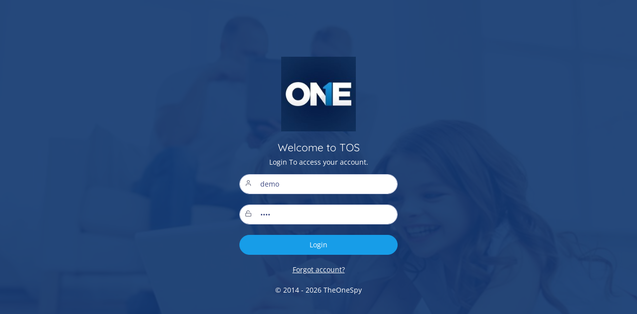

--- FILE ---
content_type: text/css
request_url: https://demo.theonespy.com/app-assets/css/core/menu/menu-types/vertical-menu.css
body_size: 1690
content:
/*=========================================================================================
    File Name: vertical-menu.scss
    Description: A calssic vertical style menu with expand and collops support. It support
    light & dark version, filpped layout, right side icons, native scroll and borders menu
    item seperation.
    ----------------------------------------------------------------------------------------
    Item Name: Modern Admin - Clean Bootstrap 4 Dashboard HTML Template
    Version: 1.0
    Author: PIXINVENT
    Author URL: http://www.themeforest.net/user/pixinvent
==========================================================================================*/
@media (min-width: 576px) {
  body.vertical-layout.vertical-menu.menu-flipped .main-menu {
    right: 0; } }

body.vertical-layout.vertical-menu .navbar .navbar-brand {
  white-space: nowrap; }

body.vertical-layout.vertical-menu.menu-expanded .navbar .navbar-header {
  float: left;
  width: 260px; }

body.vertical-layout.vertical-menu.menu-expanded .navbar.navbar-brand-center .navbar-header {
  float: left;
  width: auto; }

body.vertical-layout.vertical-menu.menu-expanded .navbar .navbar-container {
  margin-left: 260px; }

body.vertical-layout.vertical-menu.menu-expanded .navbar .navbar-brand .brand-text {
  animation: 0.3s cubic-bezier(0.25, 0.8, 0.25, 1) 0s normal forwards 1 fadein; }

body.vertical-layout.vertical-menu.menu-expanded .main-menu {
  width: 260px;
  transition: 300ms ease all;
  backface-visibility: hidden; }
  body.vertical-layout.vertical-menu.menu-expanded .main-menu .navigation .navigation-header .ft-minus {
    display: none; }
  body.vertical-layout.vertical-menu.menu-expanded .main-menu .navigation > li > a > i {
    margin-right: 12px; }
    body.vertical-layout.vertical-menu.menu-expanded .main-menu .navigation > li > a > i:before {
      font-size: 1.4rem; }
  body.vertical-layout.vertical-menu.menu-expanded .main-menu .navigation > li > a > span.badge {
    position: absolute;
    right: 10px; }
  body.vertical-layout.vertical-menu.menu-expanded .main-menu .navigation li.has-sub > a:not(.mm-next):after {
    content: "\f112";
    font-family: 'LineAwesome';
    font-size: 1rem;
    display: inline-block;
    position: absolute;
    right: 20px;
    top: 14px;
    transform: rotate(0deg);
    transition: -webkit-transform 0.2s ease-in-out; }
  body.vertical-layout.vertical-menu.menu-expanded .main-menu .navigation li.has-sub .has-sub > a:not(.mm-next):after {
    top: 8px; }
  body.vertical-layout.vertical-menu.menu-expanded .main-menu .navigation li.open > a:not(.mm-next):after {
    transform: rotate(90deg); }
  body.vertical-layout.vertical-menu.menu-expanded .main-menu .main-menu-footer {
    width: 260px; }

body.vertical-layout.vertical-menu.menu-expanded .content,
body.vertical-layout.vertical-menu.menu-expanded .footer {
  margin-left: 260px; }

body.vertical-layout.vertical-menu.menu-expanded .navbar-brand-center .content,
body.vertical-layout.vertical-menu.menu-expanded .navbar-brand-center .footer {
  margin-left: 0; }

body.vertical-layout.vertical-menu.menu-collapsed .navbar .navbar-header {
  float: left;
  width: 60px; }

body.vertical-layout.vertical-menu.menu-collapsed .navbar.navbar-brand-center .navbar-header {
  float: left;
  width: auto; }

body.vertical-layout.vertical-menu.menu-collapsed .navbar .navbar-brand {
  padding: 17px 0px; }

body.vertical-layout.vertical-menu.menu-collapsed .navbar .navbar-container {
  margin-left: 60px; }

body.vertical-layout.vertical-menu.menu-collapsed .navbar .navbar-brand .brand-text {
  animation: 0.3s cubic-bezier(0.25, 0.8, 0.25, 1) 0s normal forwards 1 fadeout; }

body.vertical-layout.vertical-menu.menu-collapsed .main-menu {
  width: 60px;
  transform: translateZ(-160px) translateX(-160px);
  transform: translate3d(0, 0, 0);
  transition: 300ms ease all; }
  body.vertical-layout.vertical-menu.menu-collapsed .main-menu .main-menu-footer {
    width: 60px; }
  body.vertical-layout.vertical-menu.menu-collapsed .main-menu .main-menu-footer,
  body.vertical-layout.vertical-menu.menu-collapsed .main-menu .main-menu-header .media-body .media-heading,
  body.vertical-layout.vertical-menu.menu-collapsed .main-menu .main-menu-header .media-body .text-muted,
  body.vertical-layout.vertical-menu.menu-collapsed .main-menu .main-menu-header .media-right {
    display: none; }
  body.vertical-layout.vertical-menu.menu-collapsed .main-menu .main-menu-header .media-body {
    opacity: 0; }
  body.vertical-layout.vertical-menu.menu-collapsed .main-menu .user-content {
    padding: 20px 10px; }
  body.vertical-layout.vertical-menu.menu-collapsed .main-menu .main-menu-content > span.menu-title, body.vertical-layout.vertical-menu.menu-collapsed .main-menu .main-menu-content a.menu-title {
    right: -260px;
    width: 260px;
    font-weight: 600;
    color: #fff;
    text-transform: uppercase;
    text-align: left;
    background-color: #1E9FF2;
    border-color: #1E9FF2;
    padding: 14px 20px; }
  body.vertical-layout.vertical-menu.menu-collapsed .main-menu .main-menu-content > ul.menu-content {
    left: 60px;
    width: 260px;
    transition: visibility .25s,opacity .25s;
    box-shadow: 25px 5px 75px 2px rgba(64, 70, 74, 0.2);
    border-bottom: 1px solid rgba(0, 0, 0, 0.2);
    border-left: 1px solid rgba(0, 0, 0, 0.02); }
    body.vertical-layout.vertical-menu.menu-collapsed .main-menu .main-menu-content > ul.menu-content li {
      white-space: nowrap;
      position: relative; }
      body.vertical-layout.vertical-menu.menu-collapsed .main-menu .main-menu-content > ul.menu-content li a {
        display: block;
        padding: 8px 20px 8px 20px;
        transition: all 0.2s ease; }
      body.vertical-layout.vertical-menu.menu-collapsed .main-menu .main-menu-content > ul.menu-content li.has-sub > a:not(.mm-next):after {
        content: "\f112";
        font-family: 'LineAwesome';
        font-size: 1rem;
        display: inline-block;
        position: absolute;
        right: 20px;
        top: 14px;
        transform: rotate(0deg);
        transition: -webkit-transform 0.2s ease-in-out; }
      body.vertical-layout.vertical-menu.menu-collapsed .main-menu .main-menu-content > ul.menu-content li.has-sub .has-sub > a:not(.mm-next):after {
        top: 8px; }
      body.vertical-layout.vertical-menu.menu-collapsed .main-menu .main-menu-content > ul.menu-content li.open > a:not(.mm-next):after {
        transform: rotate(90deg); }
      body.vertical-layout.vertical-menu.menu-collapsed .main-menu .main-menu-content > ul.menu-content li:hover > a, body.vertical-layout.vertical-menu.menu-collapsed .main-menu .main-menu-content > ul.menu-content li.hover > a {
        transform: translateX(4px); }
        body.vertical-layout.vertical-menu.menu-collapsed .main-menu .main-menu-content > ul.menu-content li:hover > a > a, body.vertical-layout.vertical-menu.menu-collapsed .main-menu .main-menu-content > ul.menu-content li.hover > a > a {
          transform: translateX(-4px); }
  body.vertical-layout.vertical-menu.menu-collapsed .main-menu .navigation {
    overflow: visible; }
    body.vertical-layout.vertical-menu.menu-collapsed .main-menu .navigation > li.navigation-header {
      padding: 22px 20px 8px 20px; }
      body.vertical-layout.vertical-menu.menu-collapsed .main-menu .navigation > li.navigation-header .ft-minus {
        display: block;
        font-size: 1.3rem; }
      body.vertical-layout.vertical-menu.menu-collapsed .main-menu .navigation > li.navigation-header span {
        display: none; }
    body.vertical-layout.vertical-menu.menu-collapsed .main-menu .navigation > li > a {
      padding: 10px 0px 10px 18px; }
      body.vertical-layout.vertical-menu.menu-collapsed .main-menu .navigation > li > a > span {
        visibility: hidden;
        opacity: 0;
        position: absolute;
        top: 0;
        right: -260px;
        width: 260px;
        font-weight: 600;
        color: #fff;
        text-align: left;
        background-color: #666EE8;
        border-color: #666EE8;
        padding: 14px 20px; }
      body.vertical-layout.vertical-menu.menu-collapsed .main-menu .navigation > li > a > i {
        margin-right: 0;
        font-size: 1.4rem;
        line-height: 1;
        visibility: visible;
        opacity: 1; }
    body.vertical-layout.vertical-menu.menu-collapsed .main-menu .navigation > li > ul {
      display: none; }
    body.vertical-layout.vertical-menu.menu-collapsed .main-menu .navigation > li > a > span {
      display: none; }
  body.vertical-layout.vertical-menu.menu-collapsed .main-menu .mTSWrapper {
    overflow: visible; }

body.vertical-layout.vertical-menu.menu-collapsed .content,
body.vertical-layout.vertical-menu.menu-collapsed .footer {
  margin-left: 60px; }

body.vertical-layout.vertical-menu.menu-collapsed .navbar-brand-center .content,
body.vertical-layout.vertical-menu.menu-collapsed .navbar-brand-center .footer {
  margin-left: 0; }

body.vertical-layout.vertical-menu.menu-collapsed.menu-flipped .content {
  margin: 0;
  margin-right: 60px; }

@media (min-width: 576px) {
  body.vertical-layout.vertical-menu.menu-collapsed.menu-flipped .main-menu {
    right: 0; }
    body.vertical-layout.vertical-menu.menu-collapsed.menu-flipped .main-menu span.menu-title {
      right: 60px; }
    body.vertical-layout.vertical-menu.menu-collapsed.menu-flipped .main-menu ul.menu-content {
      right: 60px;
      left: inherit; } }

body.vertical-layout.vertical-menu.menu-collapsed.menu-flipped .navbar .navbar-header {
  float: right; }

body.vertical-layout.vertical-menu.menu-collapsed.menu-flipped .navbar .navbar-container {
  margin: 0;
  margin-right: 60px; }

body.vertical-layout.vertical-menu.menu-collapsed.menu-flipped .footer {
  margin: 0;
  margin-right: 60px; }

[data-textdirection="rtl"] body.vertical-layout.vertical-menu.menu-collapsed .main-menu .navigation > li > a {
  padding: 14px 16px !important; }

[data-textdirection="rtl"] body.vertical-layout.vertical-menu.menu-collapsed .main-menu .navigation > li.navigation-header .ft-minus {
  padding: 12px 0px; }

@media (min-width: 992px) {
  body.vertical-layout.vertical-menu.menu-flipped .content {
    margin: 0;
    margin-right: 260px; }
  body.vertical-layout.vertical-menu.menu-flipped .navbar .navbar-header {
    float: right; }
  body.vertical-layout.vertical-menu.menu-flipped .navbar .navbar-container {
    margin: 0;
    margin-right: 260px; }
  body.vertical-layout.vertical-menu.menu-flipped .footer {
    margin: 0;
    margin-right: 260px; } }

@media (max-width: 991.98px) {
  body.vertical-layout.vertical-menu .main-menu {
    width: 60px; }
    body.vertical-layout.vertical-menu .main-menu .main-menu-footer {
      width: 260px; }
  body.vertical-layout.vertical-menu .navbar .navbar-header {
    width: 60px; }
  body.vertical-layout.vertical-menu .content,
  body.vertical-layout.vertical-menu .footer {
    margin-left: 60px; } }

@media (max-width: 767.98px) {
  body.vertical-layout.vertical-menu .content,
  body.vertical-layout.vertical-menu .footer {
    margin-left: 0; } }

@keyframes fadein {
  from {
    opacity: 0; }
  to {
    opacity: 1; } }

@keyframes fadeout {
  from {
    opacity: 1; }
  to {
    opacity: 0; } }

/*=========================================================================================
	File Name: vertical-overlay-menu.scss
	Description: A overlay style vertical menu with show and hide support. It support 
	light & dark version, filpped layout, right side icons, native scroll and borders menu 
	item seperation.
	----------------------------------------------------------------------------------------
	Item Name: Modern Admin - Clean Bootstrap 4 Dashboard HTML Template
	Version: 1.0
	Author: PIXINVENT
	Author URL: http://www.themeforest.net/user/pixinvent
==========================================================================================*/
.vertical-overlay-menu .content {
  margin-left: 0; }

.vertical-overlay-menu .navbar .navbar-header {
  float: left;
  width: 260px; }

.vertical-overlay-menu .navbar.navbar-brand-center .navbar-container {
  margin-left: 0; }

.vertical-overlay-menu .navbar.navbar-brand-center .navbar-header {
  float: left;
  width: auto; }

.vertical-overlay-menu .main-menu, .vertical-overlay-menu.menu-hide .main-menu {
  opacity: 0;
  transform: translate3d(0, 0, 0);
  transition: width .25s,opacity .25s,transform .25s;
  width: 260px;
  left: -260px; }
  .vertical-overlay-menu .main-menu .navigation .navigation-header .ft-minus {
    display: none; }
  .vertical-overlay-menu .main-menu .navigation > li > a > i {
    font-size: 1.4rem;
    margin-right: 12px;
    float: left; }
    .vertical-overlay-menu .main-menu .navigation > li > a > i:before {
      transition: 200ms ease all; }
  .vertical-overlay-menu .main-menu .navigation li.has-sub > a:not(.mm-next):after, .vertical-overlay-menu.menu-hide .main-menu .navigation li.has-sub > a:not(.mm-next):after {
    content: "\f112";
    font-family: 'LineAwesome';
    font-size: 1rem;
    display: inline-block;
    position: absolute;
    right: 20px;
    top: 14px;
    transform: rotate(0deg);
    transition: -webkit-transform 0.2s ease-in-out; }
  .vertical-overlay-menu .main-menu .navigation li.has-sub .has-sub > a:not(.mm-next):after, .vertical-overlay-menu.menu-hide .main-menu .navigation li.has-sub .has-sub > a:not(.mm-next):after {
    top: 8px; }
  .vertical-overlay-menu .main-menu .navigation li.open > a:not(.mm-next):after, .vertical-overlay-menu.menu-hide .main-menu .navigation li.open > a:not(.mm-next):after {
    transform: rotate(90deg); }
  .vertical-overlay-menu .main-menu .main-menu-footer {
    bottom: 55px; }
  .vertical-overlay-menu .main-menu .main-menu-footer {
    width: 260px; }

.vertical-overlay-menu.menu-open .main-menu {
  opacity: 1;
  transform: translate3d(260px, 0, 0);
  transition: width .25s,opacity .25s,transform .25s; }

.vertical-overlay-menu.menu-flipped .main-menu {
  right: -260px;
  left: inherit; }

.vertical-overlay-menu.menu-flipped .navbar .navbar-container {
  margin: 0;
  margin-right: 260px; }

.vertical-overlay-menu.menu-flipped .navbar .navbar-header {
  float: right; }

.vertical-overlay-menu.menu-flipped.menu-open .main-menu {
  transform: translate3d(-260px, 0, 0); }

@media (max-width: 991.98px) {
  .vertical-overlay-menu .main-menu .main-menu-footer {
    bottom: 0px; } }


--- FILE ---
content_type: text/css
request_url: https://demo.theonespy.com/app-assets/css/core/colors/palette-gradient.css
body_size: 1850
content:
.bg-gradient-x-white .card-header, .bg-gradient-x-white .card-footer, .bg-gradient-y-white .card-header, .bg-gradient-y-white .card-footer, .bg-gradient-directional-white .card-header, .bg-gradient-directional-white .card-footer, .bg-gradient-radial-white .card-header, .bg-gradient-radial-white .card-footer, .bg-gradient-striped-white .card-header, .bg-gradient-striped-white .card-footer, .bg-gradient-x2-white .card-header, .bg-gradient-x2-white .card-footer, .bg-gradient-y2-white .card-header, .bg-gradient-y2-white .card-footer {
  background-color: transparent; }

.bg-gradient-x-black .card-header, .bg-gradient-x-black .card-footer, .bg-gradient-y-black .card-header, .bg-gradient-y-black .card-footer, .bg-gradient-directional-black .card-header, .bg-gradient-directional-black .card-footer, .bg-gradient-radial-black .card-header, .bg-gradient-radial-black .card-footer, .bg-gradient-striped-black .card-header, .bg-gradient-striped-black .card-footer, .bg-gradient-x2-black .card-header, .bg-gradient-x2-black .card-footer, .bg-gradient-y2-black .card-header, .bg-gradient-y2-black .card-footer {
  background-color: transparent; }

.bg-gradient-x-primary {
  background-image: linear-gradient(to right, #535BE2 0%, #949AEF 100%);
  background-repeat: repeat-x; }

.bg-gradient-y-primary {
  background-image: linear-gradient(to bottom, #535BE2 0%, #949AEF 100%);
  background-repeat: repeat-x; }

.bg-gradient-directional-primary {
  background-image: linear-gradient(45deg, #535BE2, #949AEF);
  background-repeat: repeat-x; }

.bg-gradient-x2-primary {
  background-image: linear-gradient(to right, #949AEF, #666EE8 50%, #B3B7F4);
  background-repeat: no-repeat; }

.bg-gradient-y2-primary {
  background-image: linear-gradient(#949AEF, #666EE8 50%, #B3B7F4);
  background-repeat: no-repeat; }

.bg-gradient-radial-primary {
  background-image: radial-gradient(circle, #535BE2, #949AEF);
  background-repeat: no-repeat; }

.bg-gradient-striped-primary {
  background-image: linear-gradient(45deg, #B3B7F4 25%, transparent 25%, transparent 50%, #B3B7F4 50%, #B3B7F4 75%, transparent 75%, transparent); }

.bg-gradient-x-primary .card-header, .bg-gradient-x-primary .card-footer, .bg-gradient-y-primary .card-header, .bg-gradient-y-primary .card-footer, .bg-gradient-directional-primary .card-header, .bg-gradient-directional-primary .card-footer, .bg-gradient-radial-primary .card-header, .bg-gradient-radial-primary .card-footer, .bg-gradient-striped-primary .card-header, .bg-gradient-striped-primary .card-footer, .bg-gradient-x2-primary .card-header, .bg-gradient-x2-primary .card-footer, .bg-gradient-y2-primary .card-header, .bg-gradient-y2-primary .card-footer {
  background-color: transparent; }

.bg-gradient-x-success {
  background-image: linear-gradient(to right, #1EC481 0%, #69DEB4 100%);
  background-repeat: repeat-x; }

.bg-gradient-y-success {
  background-image: linear-gradient(to bottom, #1EC481 0%, #69DEB4 100%);
  background-repeat: repeat-x; }

.bg-gradient-directional-success {
  background-image: linear-gradient(45deg, #1EC481, #69DEB4);
  background-repeat: repeat-x; }

.bg-gradient-x2-success {
  background-image: linear-gradient(to right, #69DEB4, #28D094 50%, #94E8CA);
  background-repeat: no-repeat; }

.bg-gradient-y2-success {
  background-image: linear-gradient(#69DEB4, #28D094 50%, #94E8CA);
  background-repeat: no-repeat; }

.bg-gradient-radial-success {
  background-image: radial-gradient(circle, #1EC481, #69DEB4);
  background-repeat: no-repeat; }

.bg-gradient-striped-success {
  background-image: linear-gradient(45deg, #94E8CA 25%, transparent 25%, transparent 50%, #94E8CA 50%, #94E8CA 75%, transparent 75%, transparent); }

.bg-gradient-x-success .card-header, .bg-gradient-x-success .card-footer, .bg-gradient-y-success .card-header, .bg-gradient-y-success .card-footer, .bg-gradient-directional-success .card-header, .bg-gradient-directional-success .card-footer, .bg-gradient-radial-success .card-header, .bg-gradient-radial-success .card-footer, .bg-gradient-striped-success .card-header, .bg-gradient-striped-success .card-footer, .bg-gradient-x2-success .card-header, .bg-gradient-x2-success .card-footer, .bg-gradient-y2-success .card-header, .bg-gradient-y2-success .card-footer {
  background-color: transparent; }

.bg-gradient-x-info {
  background-image: linear-gradient(to right, #168DEE 0%, #62BCF6 100%);
  background-repeat: repeat-x; }

.bg-gradient-y-info {
  background-image: linear-gradient(to bottom, #168DEE 0%, #62BCF6 100%);
  background-repeat: repeat-x; }

.bg-gradient-directional-info {
  background-image: linear-gradient(45deg, #168DEE, #62BCF6);
  background-repeat: repeat-x; }

.bg-gradient-x2-info {
  background-image: linear-gradient(to right, #62BCF6, #1E9FF2 50%, #8FCFF9);
  background-repeat: no-repeat; }

.bg-gradient-y2-info {
  background-image: linear-gradient(#62BCF6, #1E9FF2 50%, #8FCFF9);
  background-repeat: no-repeat; }

.bg-gradient-radial-info {
  background-image: radial-gradient(circle, #168DEE, #62BCF6);
  background-repeat: no-repeat; }

.bg-gradient-striped-info {
  background-image: linear-gradient(45deg, #8FCFF9 25%, transparent 25%, transparent 50%, #8FCFF9 50%, #8FCFF9 75%, transparent 75%, transparent); }

.bg-gradient-x-info .card-header, .bg-gradient-x-info .card-footer, .bg-gradient-y-info .card-header, .bg-gradient-y-info .card-footer, .bg-gradient-directional-info .card-header, .bg-gradient-directional-info .card-footer, .bg-gradient-radial-info .card-header, .bg-gradient-radial-info .card-footer, .bg-gradient-striped-info .card-header, .bg-gradient-striped-info .card-footer, .bg-gradient-x2-info .card-header, .bg-gradient-x2-info .card-footer, .bg-gradient-y2-info .card-header, .bg-gradient-y2-info .card-footer {
  background-color: transparent; }

.bg-gradient-x-warning {
  background-image: linear-gradient(to right, #FF7E39 0%, #FFB280 100%);
  background-repeat: repeat-x; }

.bg-gradient-y-warning {
  background-image: linear-gradient(to bottom, #FF7E39 0%, #FFB280 100%);
  background-repeat: repeat-x; }

.bg-gradient-directional-warning {
  background-image: linear-gradient(45deg, #FF7E39, #FFB280);
  background-repeat: repeat-x; }

.bg-gradient-x2-warning {
  background-image: linear-gradient(to right, #FFB280, #FF9149 50%, #FFC8A4);
  background-repeat: no-repeat; }

.bg-gradient-y2-warning {
  background-image: linear-gradient(#FFB280, #FF9149 50%, #FFC8A4);
  background-repeat: no-repeat; }

.bg-gradient-radial-warning {
  background-image: radial-gradient(circle, #FF7E39, #FFB280);
  background-repeat: no-repeat; }

.bg-gradient-striped-warning {
  background-image: linear-gradient(45deg, #FFC8A4 25%, transparent 25%, transparent 50%, #FFC8A4 50%, #FFC8A4 75%, transparent 75%, transparent); }

.bg-gradient-x-warning .card-header, .bg-gradient-x-warning .card-footer, .bg-gradient-y-warning .card-header, .bg-gradient-y-warning .card-footer, .bg-gradient-directional-warning .card-header, .bg-gradient-directional-warning .card-footer, .bg-gradient-radial-warning .card-header, .bg-gradient-radial-warning .card-footer, .bg-gradient-striped-warning .card-header, .bg-gradient-striped-warning .card-footer, .bg-gradient-x2-warning .card-header, .bg-gradient-x2-warning .card-footer, .bg-gradient-y2-warning .card-header, .bg-gradient-y2-warning .card-footer {
  background-color: transparent; }

.bg-gradient-x-danger {
  background-image: linear-gradient(to right, #FF394F 0%, #FF8090 100%);
  background-repeat: repeat-x; }

.bg-gradient-y-danger {
  background-image: linear-gradient(to bottom, #FF394F 0%, #FF8090 100%);
  background-repeat: repeat-x; }

.bg-gradient-directional-danger {
  background-image: linear-gradient(45deg, #FF394F, #FF8090);
  background-repeat: repeat-x; }

.bg-gradient-x2-danger {
  background-image: linear-gradient(to right, #FF8090, #FF4961 50%, #FFA4B0);
  background-repeat: no-repeat; }

.bg-gradient-y2-danger {
  background-image: linear-gradient(#FF8090, #FF4961 50%, #FFA4B0);
  background-repeat: no-repeat; }

.bg-gradient-radial-danger {
  background-image: radial-gradient(circle, #FF394F, #FF8090);
  background-repeat: no-repeat; }

.bg-gradient-striped-danger {
  background-image: linear-gradient(45deg, #FFA4B0 25%, transparent 25%, transparent 50%, #FFA4B0 50%, #FFA4B0 75%, transparent 75%, transparent); }

.bg-gradient-x-danger .card-header, .bg-gradient-x-danger .card-footer, .bg-gradient-y-danger .card-header, .bg-gradient-y-danger .card-footer, .bg-gradient-directional-danger .card-header, .bg-gradient-directional-danger .card-footer, .bg-gradient-radial-danger .card-header, .bg-gradient-radial-danger .card-footer, .bg-gradient-striped-danger .card-header, .bg-gradient-striped-danger .card-footer, .bg-gradient-x2-danger .card-header, .bg-gradient-x2-danger .card-footer, .bg-gradient-y2-danger .card-header, .bg-gradient-y2-danger .card-footer {
  background-color: transparent; }

.bg-gradient-x-red {
  background-image: linear-gradient(to right, #D32F2F 0%, #E57373 100%);
  background-repeat: repeat-x; }

.bg-gradient-y-red {
  background-image: linear-gradient(to bottom, #D32F2F 0%, #E57373 100%);
  background-repeat: repeat-x; }

.bg-gradient-directional-red {
  background-image: linear-gradient(45deg, #D32F2F, #E57373);
  background-repeat: repeat-x; }

.bg-gradient-x2-red {
  background-image: linear-gradient(to right, #E57373, #F44336 50%, #EF9A9A);
  background-repeat: no-repeat; }

.bg-gradient-y2-red {
  background-image: linear-gradient(#E57373, #F44336 50%, #EF9A9A);
  background-repeat: no-repeat; }

.bg-gradient-radial-red {
  background-image: radial-gradient(circle, #D32F2F, #E57373);
  background-repeat: no-repeat; }

.bg-gradient-striped-red {
  background-image: linear-gradient(45deg, #EF9A9A 25%, transparent 25%, transparent 50%, #EF9A9A 50%, #EF9A9A 75%, transparent 75%, transparent); }

.bg-gradient-x-red .card-header, .bg-gradient-x-red .card-footer, .bg-gradient-y-red .card-header, .bg-gradient-y-red .card-footer, .bg-gradient-directional-red .card-header, .bg-gradient-directional-red .card-footer, .bg-gradient-radial-red .card-header, .bg-gradient-radial-red .card-footer, .bg-gradient-striped-red .card-header, .bg-gradient-striped-red .card-footer, .bg-gradient-x2-red .card-header, .bg-gradient-x2-red .card-footer, .bg-gradient-y2-red .card-header, .bg-gradient-y2-red .card-footer {
  background-color: transparent; }

.bg-gradient-x-pink {
  background-image: linear-gradient(to right, #C2185B 0%, #F06292 100%);
  background-repeat: repeat-x; }

.bg-gradient-y-pink {
  background-image: linear-gradient(to bottom, #C2185B 0%, #F06292 100%);
  background-repeat: repeat-x; }

.bg-gradient-directional-pink {
  background-image: linear-gradient(45deg, #C2185B, #F06292);
  background-repeat: repeat-x; }

.bg-gradient-x2-pink {
  background-image: linear-gradient(to right, #F06292, #E91E63 50%, #F48FB1);
  background-repeat: no-repeat; }

.bg-gradient-y2-pink {
  background-image: linear-gradient(#F06292, #E91E63 50%, #F48FB1);
  background-repeat: no-repeat; }

.bg-gradient-radial-pink {
  background-image: radial-gradient(circle, #C2185B, #F06292);
  background-repeat: no-repeat; }

.bg-gradient-striped-pink {
  background-image: linear-gradient(45deg, #F48FB1 25%, transparent 25%, transparent 50%, #F48FB1 50%, #F48FB1 75%, transparent 75%, transparent); }

.bg-gradient-x-pink .card-header, .bg-gradient-x-pink .card-footer, .bg-gradient-y-pink .card-header, .bg-gradient-y-pink .card-footer, .bg-gradient-directional-pink .card-header, .bg-gradient-directional-pink .card-footer, .bg-gradient-radial-pink .card-header, .bg-gradient-radial-pink .card-footer, .bg-gradient-striped-pink .card-header, .bg-gradient-striped-pink .card-footer, .bg-gradient-x2-pink .card-header, .bg-gradient-x2-pink .card-footer, .bg-gradient-y2-pink .card-header, .bg-gradient-y2-pink .card-footer {
  background-color: transparent; }

.bg-gradient-x-purple {
  background-image: linear-gradient(to right, #7B1FA2 0%, #BA68C8 100%);
  background-repeat: repeat-x; }

.bg-gradient-y-purple {
  background-image: linear-gradient(to bottom, #7B1FA2 0%, #BA68C8 100%);
  background-repeat: repeat-x; }

.bg-gradient-directional-purple {
  background-image: linear-gradient(45deg, #7B1FA2, #BA68C8);
  background-repeat: repeat-x; }

.bg-gradient-x2-purple {
  background-image: linear-gradient(to right, #BA68C8, #9C27B0 50%, #CE93D8);
  background-repeat: no-repeat; }

.bg-gradient-y2-purple {
  background-image: linear-gradient(#BA68C8, #9C27B0 50%, #CE93D8);
  background-repeat: no-repeat; }

.bg-gradient-radial-purple {
  background-image: radial-gradient(circle, #7B1FA2, #BA68C8);
  background-repeat: no-repeat; }

.bg-gradient-striped-purple {
  background-image: linear-gradient(45deg, #CE93D8 25%, transparent 25%, transparent 50%, #CE93D8 50%, #CE93D8 75%, transparent 75%, transparent); }

.bg-gradient-x-purple .card-header, .bg-gradient-x-purple .card-footer, .bg-gradient-y-purple .card-header, .bg-gradient-y-purple .card-footer, .bg-gradient-directional-purple .card-header, .bg-gradient-directional-purple .card-footer, .bg-gradient-radial-purple .card-header, .bg-gradient-radial-purple .card-footer, .bg-gradient-striped-purple .card-header, .bg-gradient-striped-purple .card-footer, .bg-gradient-x2-purple .card-header, .bg-gradient-x2-purple .card-footer, .bg-gradient-y2-purple .card-header, .bg-gradient-y2-purple .card-footer {
  background-color: transparent; }

.bg-gradient-x-blue {
  background-image: linear-gradient(to right, #1976D2 0%, #64B5F6 100%);
  background-repeat: repeat-x; }

.bg-gradient-y-blue {
  background-image: linear-gradient(to bottom, #1976D2 0%, #64B5F6 100%);
  background-repeat: repeat-x; }

.bg-gradient-directional-blue {
  background-image: linear-gradient(45deg, #1976D2, #64B5F6);
  background-repeat: repeat-x; }

.bg-gradient-x2-blue {
  background-image: linear-gradient(to right, #64B5F6, #2196F3 50%, #90CAF9);
  background-repeat: no-repeat; }

.bg-gradient-y2-blue {
  background-image: linear-gradient(#64B5F6, #2196F3 50%, #90CAF9);
  background-repeat: no-repeat; }

.bg-gradient-radial-blue {
  background-image: radial-gradient(circle, #1976D2, #64B5F6);
  background-repeat: no-repeat; }

.bg-gradient-striped-blue {
  background-image: linear-gradient(45deg, #90CAF9 25%, transparent 25%, transparent 50%, #90CAF9 50%, #90CAF9 75%, transparent 75%, transparent); }

.bg-gradient-x-blue .card-header, .bg-gradient-x-blue .card-footer, .bg-gradient-y-blue .card-header, .bg-gradient-y-blue .card-footer, .bg-gradient-directional-blue .card-header, .bg-gradient-directional-blue .card-footer, .bg-gradient-radial-blue .card-header, .bg-gradient-radial-blue .card-footer, .bg-gradient-striped-blue .card-header, .bg-gradient-striped-blue .card-footer, .bg-gradient-x2-blue .card-header, .bg-gradient-x2-blue .card-footer, .bg-gradient-y2-blue .card-header, .bg-gradient-y2-blue .card-footer {
  background-color: transparent; }

.bg-gradient-x-cyan {
  background-image: linear-gradient(to right, #0097A7 0%, #4DD0E1 100%);
  background-repeat: repeat-x; }

.bg-gradient-y-cyan {
  background-image: linear-gradient(to bottom, #0097A7 0%, #4DD0E1 100%);
  background-repeat: repeat-x; }

.bg-gradient-directional-cyan {
  background-image: linear-gradient(45deg, #0097A7, #4DD0E1);
  background-repeat: repeat-x; }

.bg-gradient-x2-cyan {
  background-image: linear-gradient(to right, #4DD0E1, #00BCD4 50%, #80DEEA);
  background-repeat: no-repeat; }

.bg-gradient-y2-cyan {
  background-image: linear-gradient(#4DD0E1, #00BCD4 50%, #80DEEA);
  background-repeat: no-repeat; }

.bg-gradient-radial-cyan {
  background-image: radial-gradient(circle, #0097A7, #4DD0E1);
  background-repeat: no-repeat; }

.bg-gradient-striped-cyan {
  background-image: linear-gradient(45deg, #80DEEA 25%, transparent 25%, transparent 50%, #80DEEA 50%, #80DEEA 75%, transparent 75%, transparent); }

.bg-gradient-x-cyan .card-header, .bg-gradient-x-cyan .card-footer, .bg-gradient-y-cyan .card-header, .bg-gradient-y-cyan .card-footer, .bg-gradient-directional-cyan .card-header, .bg-gradient-directional-cyan .card-footer, .bg-gradient-radial-cyan .card-header, .bg-gradient-radial-cyan .card-footer, .bg-gradient-striped-cyan .card-header, .bg-gradient-striped-cyan .card-footer, .bg-gradient-x2-cyan .card-header, .bg-gradient-x2-cyan .card-footer, .bg-gradient-y2-cyan .card-header, .bg-gradient-y2-cyan .card-footer {
  background-color: transparent; }

.bg-gradient-x-teal {
  background-image: linear-gradient(to right, #00796B 0%, #4DB6AC 100%);
  background-repeat: repeat-x; }

.bg-gradient-y-teal {
  background-image: linear-gradient(to bottom, #00796B 0%, #4DB6AC 100%);
  background-repeat: repeat-x; }

.bg-gradient-directional-teal {
  background-image: linear-gradient(45deg, #00796B, #4DB6AC);
  background-repeat: repeat-x; }

.bg-gradient-x2-teal {
  background-image: linear-gradient(to right, #4DB6AC, #009688 50%, #80CBC4);
  background-repeat: no-repeat; }

.bg-gradient-y2-teal {
  background-image: linear-gradient(#4DB6AC, #009688 50%, #80CBC4);
  background-repeat: no-repeat; }

.bg-gradient-radial-teal {
  background-image: radial-gradient(circle, #00796B, #4DB6AC);
  background-repeat: no-repeat; }

.bg-gradient-striped-teal {
  background-image: linear-gradient(45deg, #80CBC4 25%, transparent 25%, transparent 50%, #80CBC4 50%, #80CBC4 75%, transparent 75%, transparent); }

.bg-gradient-x-teal .card-header, .bg-gradient-x-teal .card-footer, .bg-gradient-y-teal .card-header, .bg-gradient-y-teal .card-footer, .bg-gradient-directional-teal .card-header, .bg-gradient-directional-teal .card-footer, .bg-gradient-radial-teal .card-header, .bg-gradient-radial-teal .card-footer, .bg-gradient-striped-teal .card-header, .bg-gradient-striped-teal .card-footer, .bg-gradient-x2-teal .card-header, .bg-gradient-x2-teal .card-footer, .bg-gradient-y2-teal .card-header, .bg-gradient-y2-teal .card-footer {
  background-color: transparent; }

.bg-gradient-x-yellow {
  background-image: linear-gradient(to right, #FBC02D 0%, #FFF176 100%);
  background-repeat: repeat-x; }

.bg-gradient-y-yellow {
  background-image: linear-gradient(to bottom, #FBC02D 0%, #FFF176 100%);
  background-repeat: repeat-x; }

.bg-gradient-directional-yellow {
  background-image: linear-gradient(45deg, #FBC02D, #FFF176);
  background-repeat: repeat-x; }

.bg-gradient-x2-yellow {
  background-image: linear-gradient(to right, #FFF176, #FFEB3B 50%, #FFF59D);
  background-repeat: no-repeat; }

.bg-gradient-y2-yellow {
  background-image: linear-gradient(#FFF176, #FFEB3B 50%, #FFF59D);
  background-repeat: no-repeat; }

.bg-gradient-radial-yellow {
  background-image: radial-gradient(circle, #FBC02D, #FFF176);
  background-repeat: no-repeat; }

.bg-gradient-striped-yellow {
  background-image: linear-gradient(45deg, #FFF59D 25%, transparent 25%, transparent 50%, #FFF59D 50%, #FFF59D 75%, transparent 75%, transparent); }

.bg-gradient-x-yellow .card-header, .bg-gradient-x-yellow .card-footer, .bg-gradient-y-yellow .card-header, .bg-gradient-y-yellow .card-footer, .bg-gradient-directional-yellow .card-header, .bg-gradient-directional-yellow .card-footer, .bg-gradient-radial-yellow .card-header, .bg-gradient-radial-yellow .card-footer, .bg-gradient-striped-yellow .card-header, .bg-gradient-striped-yellow .card-footer, .bg-gradient-x2-yellow .card-header, .bg-gradient-x2-yellow .card-footer, .bg-gradient-y2-yellow .card-header, .bg-gradient-y2-yellow .card-footer {
  background-color: transparent; }

.bg-gradient-x-amber {
  background-image: linear-gradient(to right, #FFA000 0%, #FFD54F 100%);
  background-repeat: repeat-x; }

.bg-gradient-y-amber {
  background-image: linear-gradient(to bottom, #FFA000 0%, #FFD54F 100%);
  background-repeat: repeat-x; }

.bg-gradient-directional-amber {
  background-image: linear-gradient(45deg, #FFA000, #FFD54F);
  background-repeat: repeat-x; }

.bg-gradient-x2-amber {
  background-image: linear-gradient(to right, #FFD54F, #FFC107 50%, #FFE082);
  background-repeat: no-repeat; }

.bg-gradient-y2-amber {
  background-image: linear-gradient(#FFD54F, #FFC107 50%, #FFE082);
  background-repeat: no-repeat; }

.bg-gradient-radial-amber {
  background-image: radial-gradient(circle, #FFA000, #FFD54F);
  background-repeat: no-repeat; }

.bg-gradient-striped-amber {
  background-image: linear-gradient(45deg, #FFE082 25%, transparent 25%, transparent 50%, #FFE082 50%, #FFE082 75%, transparent 75%, transparent); }

.bg-gradient-x-amber .card-header, .bg-gradient-x-amber .card-footer, .bg-gradient-y-amber .card-header, .bg-gradient-y-amber .card-footer, .bg-gradient-directional-amber .card-header, .bg-gradient-directional-amber .card-footer, .bg-gradient-radial-amber .card-header, .bg-gradient-radial-amber .card-footer, .bg-gradient-striped-amber .card-header, .bg-gradient-striped-amber .card-footer, .bg-gradient-x2-amber .card-header, .bg-gradient-x2-amber .card-footer, .bg-gradient-y2-amber .card-header, .bg-gradient-y2-amber .card-footer {
  background-color: transparent; }

.bg-gradient-x-blue-grey {
  background-image: linear-gradient(to right, #455A64 0%, #90A4AE 100%);
  background-repeat: repeat-x; }

.bg-gradient-y-blue-grey {
  background-image: linear-gradient(to bottom, #455A64 0%, #90A4AE 100%);
  background-repeat: repeat-x; }

.bg-gradient-directional-blue-grey {
  background-image: linear-gradient(45deg, #455A64, #90A4AE);
  background-repeat: repeat-x; }

.bg-gradient-x2-blue-grey {
  background-image: linear-gradient(to right, #90A4AE, #607D8B 50%, #B0BEC5);
  background-repeat: no-repeat; }

.bg-gradient-y2-blue-grey {
  background-image: linear-gradient(#90A4AE, #607D8B 50%, #B0BEC5);
  background-repeat: no-repeat; }

.bg-gradient-radial-blue-grey {
  background-image: radial-gradient(circle, #455A64, #90A4AE);
  background-repeat: no-repeat; }

.bg-gradient-striped-blue-grey {
  background-image: linear-gradient(45deg, #B0BEC5 25%, transparent 25%, transparent 50%, #B0BEC5 50%, #B0BEC5 75%, transparent 75%, transparent); }

.bg-gradient-x-blue-grey .card-header, .bg-gradient-x-blue-grey .card-footer, .bg-gradient-y-blue-grey .card-header, .bg-gradient-y-blue-grey .card-footer, .bg-gradient-directional-blue-grey .card-header, .bg-gradient-directional-blue-grey .card-footer, .bg-gradient-radial-blue-grey .card-header, .bg-gradient-radial-blue-grey .card-footer, .bg-gradient-striped-blue-grey .card-header, .bg-gradient-striped-blue-grey .card-footer, .bg-gradient-x2-blue-grey .card-header, .bg-gradient-x2-blue-grey .card-footer, .bg-gradient-y2-blue-grey .card-header, .bg-gradient-y2-blue-grey .card-footer {
  background-color: transparent; }

.bg-gradient-x-grey-blue {
  background-image: linear-gradient(to right, #404E67 0%, #6F85AD 100%);
  background-repeat: repeat-x; }

.bg-gradient-y-grey-blue {
  background-image: linear-gradient(to bottom, #404E67 0%, #6F85AD 100%);
  background-repeat: repeat-x; }

.bg-gradient-directional-grey-blue {
  background-image: linear-gradient(45deg, #404E67, #6F85AD);
  background-repeat: repeat-x; }

.bg-gradient-x2-grey-blue {
  background-image: linear-gradient(to right, #6F85AD, #1B2942 50%, #B0BEC5);
  background-repeat: no-repeat; }

.bg-gradient-y2-grey-blue {
  background-image: linear-gradient(#6F85AD, #1B2942 50%, #B0BEC5);
  background-repeat: no-repeat; }

.bg-gradient-radial-grey-blue {
  background-image: radial-gradient(circle, #404E67, #6F85AD);
  background-repeat: no-repeat; }

.bg-gradient-striped-grey-blue {
  background-image: linear-gradient(45deg, #B0BEC5 25%, transparent 25%, transparent 50%, #B0BEC5 50%, #B0BEC5 75%, transparent 75%, transparent); }

.bg-gradient-x-grey-blue .card-header, .bg-gradient-x-grey-blue .card-footer, .bg-gradient-y-grey-blue .card-header, .bg-gradient-y-grey-blue .card-footer, .bg-gradient-directional-grey-blue .card-header, .bg-gradient-directional-grey-blue .card-footer, .bg-gradient-radial-grey-blue .card-header, .bg-gradient-radial-grey-blue .card-footer, .bg-gradient-striped-grey-blue .card-header, .bg-gradient-striped-grey-blue .card-footer, .bg-gradient-x2-grey-blue .card-header, .bg-gradient-x2-grey-blue .card-footer, .bg-gradient-y2-grey-blue .card-header, .bg-gradient-y2-grey-blue .card-footer {
  background-color: transparent; }


--- FILE ---
content_type: text/css
request_url: https://demo.theonespy.com/app-assets/css/pages/login-register.css
body_size: -178
content:
.form-simple input[type=text]{margin-bottom:-1px;border-bottom-right-radius:0;border-bottom-left-radius:0}.form-simple input[type=mail]{margin-bottom:-1px;border-top-left-radius:0;border-top-right-radius:0;border-bottom-right-radius:0;border-bottom-left-radius:0}.form-simple input[type=password]{margin-bottom:10px;border-top-left-radius:0;border-top-right-radius:0}

--- FILE ---
content_type: text/css
request_url: https://demo.theonespy.com/app-assets/css/bootstrap.css
body_size: 21134
content:
/*!
 * Bootstrap v4.0.0 (https://getbootstrap.com)
 * Copyright 2011-2018 The Bootstrap Authors
 * Copyright 2011-2018 Twitter, Inc.
 * Licensed under MIT (https://github.com/twbs/bootstrap/blob/master/LICENSE)
 */
:root {
    --blue: #1E9FF2;
    --indigo: #6610f2;
    --purple: #6f42c1;
    --pink: #e83e8c;
    --red: #FF4961;
    --orange: #FF9149;
    --yellow: #ffc107;
    --green: #28D094;
    --teal: #20c997;
    --cyan: #666EE8;
    --white: #fff;
    --gray: #6B6F82;
    --gray-dark: #031b4d;
    --primary: #666EE8;
    --secondary: #6B6F82;
    --success: #28D094;
    --info: #1E9FF2;
    --warning: #FF9149;
    --danger: #FF4961;
    --light: #BABFC7;
    --dark: #031b4d;
    --breakpoint-xs: 0;
    --breakpoint-sm: 576px;
    --breakpoint-md: 768px;
    --breakpoint-lg: 992px;
    --breakpoint-xl: 1200px;
    --font-family-sans-serif: "Open Sans", -apple-system, BlinkMacSystemFont, "Segoe UI", Roboto, "Helvetica Neue", Arial, sans-serif;
    --font-family-monospace: "Quicksand", Georgia, "Times New Roman", Times, serif; }

@media print {
    *,
    *::before,
    *::after {
        text-shadow: none !important;
        box-shadow: none !important; }
    a:not(.btn) {
        text-decoration: underline; }
    abbr[title]::after {
        content: " (" attr(title) ")"; }
    pre {
        white-space: pre-wrap !important; }
    pre,
    blockquote {
        border: 1px solid #999;
        page-break-inside: avoid; }
    thead {
        display: table-header-group; }
    tr,
    img {
        page-break-inside: avoid; }
    p,
    h2,
    h3 {
        orphans: 3;
        widows: 3; }
    h2,
    h3 {
        page-break-after: avoid; }
    @page {
        size: a3; }
    body {
        min-width: 992px !important; }
    .container {
        min-width: 992px !important; }
    .navbar {
        display: none; }
    .badge {
        border: 1px solid #000; }
    .table {
        border-collapse: collapse !important; }
    .table td,
    .table th {
        background-color: #fff !important; }
    .table-bordered th,
    .table-bordered td {
        border: 1px solid #ddd !important; } }

*,
*::before,
*::after {
    box-sizing: border-box; }

html {
    font-family: sans-serif;
    line-height: 1.15;
    -webkit-text-size-adjust: 100%;
    -ms-text-size-adjust: 100%;
    -ms-overflow-style: scrollbar;
    -webkit-tap-highlight-color: transparent; }

@-ms-viewport {
    width: device-width; }

article, aside, dialog, figcaption, figure, footer, header, hgroup, main, nav, section {
    display: block; }

body {
    margin: 0;
    font-family: "Open Sans", -apple-system, BlinkMacSystemFont, "Segoe UI", Roboto, "Helvetica Neue", Arial, sans-serif;
    font-size: 1rem;
    font-weight: 400;
    line-height: 1.45;
    color: #6B6F82;
    text-align: left;
    background-color: #F9FAFD; }

[tabindex="-1"]:focus {
    outline: 0 !important; }

hr {
    box-sizing: content-box;
    height: 0;
    overflow: visible; }

h1, h2, h3, h4, h5, h6 {
    margin-top: 0;
    margin-bottom: 0.5rem; }

p {
    margin-top: 0;
    margin-bottom: 1rem; }

abbr[title],
abbr[data-original-title] {
    text-decoration: underline;
    text-decoration: underline dotted;
    cursor: help;
    border-bottom: 0; }

address {
    margin-bottom: 1rem;
    font-style: normal;
    line-height: inherit; }

ol,
ul,
dl {
    margin-top: 0;
    margin-bottom: 1rem; }

ol ol,
ul ul,
ol ul,
ul ol {
    margin-bottom: 0; }

dt {
    font-weight: 700; }

dd {
    margin-bottom: .5rem;
    margin-left: 0; }

blockquote {
    margin: 0 0 1rem; }

dfn {
    font-style: italic; }

b,
strong {
    font-weight: bolder; }

small {
    font-size: 80%; }

sub,
sup {
    position: relative;
    font-size: 75%;
    line-height: 0;
    vertical-align: baseline; }

sub {
    bottom: -.25em; }

sup {
    top: -.5em; }

a {
    color: #5059e5;
    text-decoration: none;
    background-color: transparent;
    -webkit-text-decoration-skip: objects; }
a:hover {
    color: #3a44e1;
    text-decoration: none; }

a:not([href]):not([tabindex]) {
    color: inherit;
    text-decoration: none; }
a:not([href]):not([tabindex]):hover, a:not([href]):not([tabindex]):focus {
    color: inherit;
    text-decoration: none; }
a:not([href]):not([tabindex]):focus {
    outline: 0; }

pre,
code,
kbd,
samp {
    font-family: monospace, monospace;
    font-size: 1em; }

pre {
    margin-top: 0;
    margin-bottom: 1rem;
    overflow: auto;
    -ms-overflow-style: scrollbar; }

figure {
    margin: 0 0 1rem; }

img {
    vertical-align: middle;
    border-style: none; }

svg:not(:root) {
    overflow: hidden; }

table {
    border-collapse: collapse; }

caption {
    padding-top: 0.75rem;
    padding-bottom: 0.75rem;
    color: #6B6F82;
    text-align: left;
    caption-side: bottom; }

th {
    text-align: inherit; }

label {
    display: inline-block;
    margin-bottom: .5rem; }

button {
    border-radius: 0; }

button:focus {
    outline: 1px dotted;
    outline: 5px auto -webkit-focus-ring-color; }

input,
button,
select,
optgroup,
textarea {
    margin: 0;
    font-family: inherit;
    font-size: inherit;
    line-height: inherit; }

button,
input {
    overflow: visible; }

button,
select {
    text-transform: none; }

button,
html [type="button"],
[type="reset"],
[type="submit"] {
    -webkit-appearance: button; }

button::-moz-focus-inner,
[type="button"]::-moz-focus-inner,
[type="reset"]::-moz-focus-inner,
[type="submit"]::-moz-focus-inner {
    padding: 0;
    border-style: none; }

input[type="radio"],
input[type="checkbox"] {
    box-sizing: border-box;
    padding: 0; }

input[type="date"],
input[type="time"],
input[type="datetime-local"],
input[type="month"] {
    -webkit-appearance: listbox; }

textarea {
    overflow: auto;
    resize: vertical; }

fieldset {
    min-width: 0;
    padding: 0;
    margin: 0;
    border: 0; }

legend {
    display: block;
    width: 100%;
    max-width: 100%;
    padding: 0;
    margin-bottom: .5rem;
    font-size: 1.5rem;
    line-height: inherit;
    color: inherit;
    white-space: normal; }

progress {
    vertical-align: baseline; }

[type="number"]::-webkit-inner-spin-button,
[type="number"]::-webkit-outer-spin-button {
    height: auto; }

[type="search"] {
    outline-offset: -2px;
    -webkit-appearance: none; }

[type="search"]::-webkit-search-cancel-button,
[type="search"]::-webkit-search-decoration {
    -webkit-appearance: none; }

::-webkit-file-upload-button {
    font: inherit;
    -webkit-appearance: button; }

output {
    display: inline-block; }

summary {
    display: list-item;
    cursor: pointer; }

template {
    display: none; }

[hidden] {
    display: none !important; }

h1, h2, h3, h4, h5, h6,
.h1, .h2, .h3, .h4, .h5, .h6 {
    margin-bottom: 0.5rem;
    font-family: "Quicksand", Georgia, "Times New Roman", Times, serif;
    font-weight: 400;
    line-height: 1.2;
    color: #031b4d; }

h1, .h1 {
    font-size: 2rem; }

h2, .h2 {
    font-size: 1.74rem; }

h3, .h3 {
    font-size: 1.51rem; }

h4, .h4 {
    font-size: 1.32rem; }

h5, .h5 {
    font-size: 1.14rem; }

h6, .h6 {
    font-size: 1rem; }

.lead {
    font-size: 1.25rem;
    font-weight: 400; }

.display-1 {
    font-size: 6rem;
    font-weight: 400;
    line-height: 1.2; }

.display-2 {
    font-size: 5.5rem;
    font-weight: 400;
    line-height: 1.2; }

.display-3 {
    font-size: 4.5rem;
    font-weight: 400;
    line-height: 1.2; }

.display-4 {
    font-size: 3.5rem;
    font-weight: 400;
    line-height: 1.2; }

hr {
    margin-top: 1rem;
    margin-bottom: 1rem;
    border: 0;
    border-top: 1px solid rgba(0, 0, 0, 0.1); }

small,
.small {
    font-size: 80%;
    font-weight: 400; }

mark,
.mark {
    padding: 0.2em;
    background-color: #fcf8e3; }

.list-unstyled {
    padding-left: 0;
    list-style: none; }

.list-inline {
    padding-left: 0;
    list-style: none; }

.list-inline-item {
    display: inline-block; }
.list-inline-item:not(:last-child) {
    margin-right: 0.5rem; }

.initialism {
    font-size: 90%;
    text-transform: uppercase; }

.blockquote {
    margin-bottom: 1rem;
    font-size: 1.25rem; }

.blockquote-footer {
    display: block;
    font-size: 80%;
    color: #6B6F82; }
.blockquote-footer::before {
    content: "\2014 \00A0"; }

.img-fluid {
    max-width: 100%;
    height: auto; }

.img-thumbnail {
    padding: 0.25rem;
    background-color: #F9FAFD;
    border: 1px solid #626E82;
    border-radius: 0.25rem;
    max-width: 100%;
    height: auto; }

.figure {
    display: inline-block; }

.figure-img {
    margin-bottom: 0.5rem;
    line-height: 1; }

.figure-caption {
    font-size: 90%;
    color: #6B6F82; }

code,
kbd,
pre,
samp {
    font-family: "Quicksand", Georgia, "Times New Roman", Times, serif; }

code {
    font-size: 87.5%;
    color: #F74B5C;
    word-break: break-word; }
a > code {
    color: inherit; }

kbd {
    padding: 0.2rem 0.4rem;
    font-size: 87.5%;
    color: #fff;
    background-color: #f2f3f5;
    border-radius: 0.21rem; }
kbd kbd {
    padding: 0;
    font-size: 100%;
    font-weight: 700; }

pre {
    display: block;
    font-size: 87.5%;
    color: #6B6F82; }
pre code {
    font-size: inherit;
    color: inherit;
    word-break: normal; }

.pre-scrollable {
    max-height: 340px;
    overflow-y: scroll; }

.container {
    width: 100%;
    padding-right: 15px;
    padding-left: 15px;
    margin-right: auto;
    margin-left: auto; }
@media (min-width: 576px) {
    .container {
        max-width: 540px; } }
@media (min-width: 768px) {
    .container {
        max-width: 720px; } }
@media (min-width: 992px) {
    .container {
        max-width: 960px; } }
@media (min-width: 1200px) {
    .container {
        max-width: 1140px; } }

.container-fluid {
    width: 100%;
    padding-right: 15px;
    padding-left: 15px;
    margin-right: auto;
    margin-left: auto; }

.row {
    display: flex;
    flex-wrap: wrap;
    /* margin-right: -15px; */
    /* margin-left: -15px;  */
}

.no-gutters {
    margin-right: 0;
    margin-left: 0; }
.no-gutters > .col,
.no-gutters > [class*="col-"] {
    padding-right: 0;
    padding-left: 0; }

.col-1, .col-2, .col-3, .col-4, .col-5, .col-6, .col-7, .col-8, .col-9, .col-10, .col-11, .col-12, .col,
.col-auto, .col-sm-1, .col-sm-2, .col-sm-3, .col-sm-4, .col-sm-5, .col-sm-6, .col-sm-7, .col-sm-8, .col-sm-9, .col-sm-10, .col-sm-11, .col-sm-12, .col-sm,
.col-sm-auto, .col-md-1, .col-md-2, .col-md-3, .col-md-4, .col-md-5, .col-md-6, .col-md-7, .col-md-8, .col-md-9, .col-md-10, .col-md-11, .col-md-12, .col-md,
.col-md-auto, .col-lg-1, .col-lg-2, .col-lg-3, .col-lg-4, .col-lg-5, .col-lg-6, .col-lg-7, .col-lg-8, .col-lg-9, .col-lg-10, .col-lg-11, .col-lg-12, .col-lg,
.col-lg-auto, .col-xl-1, .col-xl-2, .col-xl-3, .col-xl-4, .col-xl-5, .col-xl-6, .col-xl-7, .col-xl-8, .col-xl-9, .col-xl-10, .col-xl-11, .col-xl-12, .col-xl,
.col-xl-auto {
    position: relative;
    width: 100%;
    min-height: 1px;
    padding-right: 5px;
    padding-left: 5px; }

.col {
    flex-basis: 0;
    flex-grow: 1;
    max-width: 100%; }

.col-auto {
    flex: 0 0 auto;
    width: auto;
    max-width: none; }

.col-1 {
    flex: 0 0 8.333333%;
    max-width: 8.333333%; }

.col-2 {
    flex: 0 0 16.666667%;
    max-width: 16.666667%; }

.col-3 {
    flex: 0 0 25%;
    max-width: 25%; }

.col-4 {
    flex: 0 0 33.333333%;
    max-width: 33.333333%; }

.col-5 {
    flex: 0 0 41.666667%;
    max-width: 41.666667%; }

.col-6 {
    flex: 0 0 50%;
    max-width: 50%; }

.col-7 {
    flex: 0 0 58.333333%;
    max-width: 58.333333%; }

.col-8 {
    flex: 0 0 66.666667%;
    max-width: 66.666667%; }

.col-9 {
    flex: 0 0 75%;
    max-width: 75%; }

.col-10 {
    flex: 0 0 83.333333%;
    max-width: 83.333333%; }

.col-11 {
    flex: 0 0 91.666667%;
    max-width: 91.666667%; }

.col-12 {
    flex: 0 0 100%;
    max-width: 100%; }

.order-first {
    order: -1; }

.order-last {
    order: 13; }

.order-0 {
    order: 0; }

.order-1 {
    order: 1; }

.order-2 {
    order: 2; }

.order-3 {
    order: 3; }

.order-4 {
    order: 4; }

.order-5 {
    order: 5; }

.order-6 {
    order: 6; }

.order-7 {
    order: 7; }

.order-8 {
    order: 8; }

.order-9 {
    order: 9; }

.order-10 {
    order: 10; }

.order-11 {
    order: 11; }

.order-12 {
    order: 12; }

.offset-1 {
    margin-left: 8.333333%; }

.offset-2 {
    margin-left: 16.666667%; }

.offset-3 {
    margin-left: 25%; }

.offset-4 {
    margin-left: 33.333333%; }

.offset-5 {
    margin-left: 41.666667%; }

.offset-6 {
    margin-left: 50%; }

.offset-7 {
    margin-left: 58.333333%; }

.offset-8 {
    margin-left: 66.666667%; }

.offset-9 {
    margin-left: 75%; }

.offset-10 {
    margin-left: 83.333333%; }

.offset-11 {
    margin-left: 91.666667%; }

@media (min-width: 576px) {
    .col-sm {
        flex-basis: 0;
        flex-grow: 1;
        max-width: 100%; }
    .col-sm-auto {
        flex: 0 0 auto;
        width: auto;
        max-width: none; }
    .col-sm-1 {
        flex: 0 0 8.333333%;
        max-width: 8.333333%; }
    .col-sm-2 {
        flex: 0 0 16.666667%;
        max-width: 16.666667%; }
    .col-sm-3 {
        flex: 0 0 25%;
        max-width: 25%; }
    .col-sm-4 {
        flex: 0 0 33.333333%;
        max-width: 33.333333%; }
    .col-sm-5 {
        flex: 0 0 41.666667%;
        max-width: 41.666667%; }
    .col-sm-6 {
        flex: 0 0 50%;
        max-width: 50%; }
    .col-sm-7 {
        flex: 0 0 58.333333%;
        max-width: 58.333333%; }
    .col-sm-8 {
        flex: 0 0 66.666667%;
        max-width: 66.666667%; }
    .col-sm-9 {
        flex: 0 0 75%;
        max-width: 75%; }
    .col-sm-10 {
        flex: 0 0 83.333333%;
        max-width: 83.333333%; }
    .col-sm-11 {
        flex: 0 0 91.666667%;
        max-width: 91.666667%; }
    .col-sm-12 {
        flex: 0 0 100%;
        max-width: 100%; }
    .order-sm-first {
        order: -1; }
    .order-sm-last {
        order: 13; }
    .order-sm-0 {
        order: 0; }
    .order-sm-1 {
        order: 1; }
    .order-sm-2 {
        order: 2; }
    .order-sm-3 {
        order: 3; }
    .order-sm-4 {
        order: 4; }
    .order-sm-5 {
        order: 5; }
    .order-sm-6 {
        order: 6; }
    .order-sm-7 {
        order: 7; }
    .order-sm-8 {
        order: 8; }
    .order-sm-9 {
        order: 9; }
    .order-sm-10 {
        order: 10; }
    .order-sm-11 {
        order: 11; }
    .order-sm-12 {
        order: 12; }
    .offset-sm-0 {
        margin-left: 0; }
    .offset-sm-1 {
        margin-left: 8.333333%; }
    .offset-sm-2 {
        margin-left: 16.666667%; }
    .offset-sm-3 {
        margin-left: 25%; }
    .offset-sm-4 {
        margin-left: 33.333333%; }
    .offset-sm-5 {
        margin-left: 41.666667%; }
    .offset-sm-6 {
        margin-left: 50%; }
    .offset-sm-7 {
        margin-left: 58.333333%; }
    .offset-sm-8 {
        margin-left: 66.666667%; }
    .offset-sm-9 {
        margin-left: 75%; }
    .offset-sm-10 {
        margin-left: 83.333333%; }
    .offset-sm-11 {
        margin-left: 91.666667%; } }

@media (min-width: 768px) {
    .col-md {
        flex-basis: 0;
        flex-grow: 1;
        max-width: 100%; }
    .col-md-auto {
        flex: 0 0 auto;
        width: auto;
        max-width: none; }
    .col-md-1 {
        flex: 0 0 8.333333%;
        max-width: 8.333333%; }
    .col-md-2 {
        flex: 0 0 16.666667%;
        max-width: 16.666667%; }
    .col-md-3 {
        flex: 0 0 25%;
        max-width: 25%; }
    .col-md-4 {
        flex: 0 0 33.333333%;
        max-width: 33.333333%; }
    .col-md-5 {
        flex: 0 0 41.666667%;
        max-width: 41.666667%; }
    .col-md-6 {
        flex: 0 0 50%;
        max-width: 50%; }
    .col-md-7 {
        flex: 0 0 58.333333%;
        max-width: 58.333333%; }
    .col-md-8 {
        flex: 0 0 66.666667%;
        max-width: 66.666667%; }
    .col-md-9 {
        flex: 0 0 75%;
        max-width: 75%; }
    .col-md-10 {
        flex: 0 0 83.333333%;
        max-width: 83.333333%; }
    .col-md-11 {
        flex: 0 0 91.666667%;
        max-width: 91.666667%; }
    .col-md-12 {
        flex: 0 0 100%;
        max-width: 100%; }
    .order-md-first {
        order: -1; }
    .order-md-last {
        order: 13; }
    .order-md-0 {
        order: 0; }
    .order-md-1 {
        order: 1; }
    .order-md-2 {
        order: 2; }
    .order-md-3 {
        order: 3; }
    .order-md-4 {
        order: 4; }
    .order-md-5 {
        order: 5; }
    .order-md-6 {
        order: 6; }
    .order-md-7 {
        order: 7; }
    .order-md-8 {
        order: 8; }
    .order-md-9 {
        order: 9; }
    .order-md-10 {
        order: 10; }
    .order-md-11 {
        order: 11; }
    .order-md-12 {
        order: 12; }
    .offset-md-0 {
        margin-left: 0; }
    .offset-md-1 {
        margin-left: 8.333333%; }
    .offset-md-2 {
        margin-left: 16.666667%; }
    .offset-md-3 {
        margin-left: 25%; }
    .offset-md-4 {
        margin-left: 33.333333%; }
    .offset-md-5 {
        margin-left: 41.666667%; }
    .offset-md-6 {
        margin-left: 50%; }
    .offset-md-7 {
        margin-left: 58.333333%; }
    .offset-md-8 {
        margin-left: 66.666667%; }
    .offset-md-9 {
        margin-left: 75%; }
    .offset-md-10 {
        margin-left: 83.333333%; }
    .offset-md-11 {
        margin-left: 91.666667%; } }

@media (min-width: 992px) {
    .col-lg {
        flex-basis: 0;
        flex-grow: 1;
        max-width: 100%; }
    .col-lg-auto {
        flex: 0 0 auto;
        width: auto;
        max-width: none; }
    .col-lg-1 {
        flex: 0 0 8.333333%;
        max-width: 8.333333%; }
    .col-lg-2 {
        flex: 0 0 16.666667%;
        max-width: 16.666667%; }
    .col-lg-3 {
        flex: 0 0 25%;
        max-width: 25%; }
    .col-lg-4 {
        flex: 0 0 33.333333%;
        max-width: 33.333333%; }
    .col-lg-5 {
        flex: 0 0 41.666667%;
        max-width: 41.666667%; }
    .col-lg-6 {
        flex: 0 0 50%;
        max-width: 50%; }
    .col-lg-7 {
        flex: 0 0 58.333333%;
        max-width: 58.333333%; }
    .col-lg-8 {
        flex: 0 0 66.666667%;
        max-width: 66.666667%; }
    .col-lg-9 {
        flex: 0 0 75%;
        max-width: 75%; }
    .col-lg-10 {
        flex: 0 0 83.333333%;
        max-width: 83.333333%; }
    .col-lg-11 {
        flex: 0 0 91.666667%;
        max-width: 91.666667%; }
    .col-lg-12 {
        flex: 0 0 100%;
        max-width: 100%; }
    .order-lg-first {
        order: -1; }
    .order-lg-last {
        order: 13; }
    .order-lg-0 {
        order: 0; }
    .order-lg-1 {
        order: 1; }
    .order-lg-2 {
        order: 2; }
    .order-lg-3 {
        order: 3; }
    .order-lg-4 {
        order: 4; }
    .order-lg-5 {
        order: 5; }
    .order-lg-6 {
        order: 6; }
    .order-lg-7 {
        order: 7; }
    .order-lg-8 {
        order: 8; }
    .order-lg-9 {
        order: 9; }
    .order-lg-10 {
        order: 10; }
    .order-lg-11 {
        order: 11; }
    .order-lg-12 {
        order: 12; }
    .offset-lg-0 {
        margin-left: 0; }
    .offset-lg-1 {
        margin-left: 8.333333%; }
    .offset-lg-2 {
        margin-left: 16.666667%; }
    .offset-lg-3 {
        margin-left: 25%; }
    .offset-lg-4 {
        margin-left: 33.333333%; }
    .offset-lg-5 {
        margin-left: 41.666667%; }
    .offset-lg-6 {
        margin-left: 50%; }
    .offset-lg-7 {
        margin-left: 58.333333%; }
    .offset-lg-8 {
        margin-left: 66.666667%; }
    .offset-lg-9 {
        margin-left: 75%; }
    .offset-lg-10 {
        margin-left: 83.333333%; }
    .offset-lg-11 {
        margin-left: 91.666667%; } }

@media (min-width: 1200px) {
    .col-xl {
        flex-basis: 0;
        flex-grow: 1;
        max-width: 100%; }
    .col-xl-auto {
        flex: 0 0 auto;
        width: auto;
        max-width: none; }
    .col-xl-1 {
        flex: 0 0 8.333333%;
        max-width: 8.333333%; }
    .col-xl-2 {
        flex: 0 0 16.666667%;
        max-width: 16.666667%; }
    .col-xl-3 {
        flex: 0 0 25%;
        max-width: 25%; }
    .col-xl-4 {
        flex: 0 0 33.333333%;
        max-width: 33.333333%; }
    .col-xl-5 {
        flex: 0 0 41.666667%;
        max-width: 41.666667%; }
    .col-xl-6 {
        flex: 0 0 50%;
        max-width: 50%; }
    .col-xl-7 {
        flex: 0 0 58.333333%;
        max-width: 58.333333%; }
    .col-xl-8 {
        flex: 0 0 66.666667%;
        max-width: 66.666667%; }
    .col-xl-9 {
        flex: 0 0 75%;
        max-width: 75%; }
    .col-xl-10 {
        flex: 0 0 83.333333%;
        max-width: 83.333333%; }
    .col-xl-11 {
        flex: 0 0 91.666667%;
        max-width: 91.666667%; }
    .col-xl-12 {
        flex: 0 0 100%;
        max-width: 100%; }
    .order-xl-first {
        order: -1; }
    .order-xl-last {
        order: 13; }
    .order-xl-0 {
        order: 0; }
    .order-xl-1 {
        order: 1; }
    .order-xl-2 {
        order: 2; }
    .order-xl-3 {
        order: 3; }
    .order-xl-4 {
        order: 4; }
    .order-xl-5 {
        order: 5; }
    .order-xl-6 {
        order: 6; }
    .order-xl-7 {
        order: 7; }
    .order-xl-8 {
        order: 8; }
    .order-xl-9 {
        order: 9; }
    .order-xl-10 {
        order: 10; }
    .order-xl-11 {
        order: 11; }
    .order-xl-12 {
        order: 12; }
    .offset-xl-0 {
        margin-left: 0; }
    .offset-xl-1 {
        margin-left: 8.333333%; }
    .offset-xl-2 {
        margin-left: 16.666667%; }
    .offset-xl-3 {
        margin-left: 25%; }
    .offset-xl-4 {
        margin-left: 33.333333%; }
    .offset-xl-5 {
        margin-left: 41.666667%; }
    .offset-xl-6 {
        margin-left: 50%; }
    .offset-xl-7 {
        margin-left: 58.333333%; }
    .offset-xl-8 {
        margin-left: 66.666667%; }
    .offset-xl-9 {
        margin-left: 75%; }
    .offset-xl-10 {
        margin-left: 83.333333%; }
    .offset-xl-11 {
        margin-left: 91.666667%; } }

.table {
    width: 100%;
    max-width: 100%;
    margin-bottom: 1rem;
    background-color: transparent; }
.table th,
.table td {
    padding: 0.75rem;
    vertical-align: top;
    border-top: 1px solid #626E82; }
.table thead th {
    vertical-align: bottom;
    border-bottom: 2px solid #626E82; }
.table tbody + tbody {
    border-top: 2px solid #626E82; }
.table .table {
    background-color: #F9FAFD; }

.table-sm th,
.table-sm td {
    padding: 0.3rem; }

.table-bordered {
    border: 1px solid #626E82; }
.table-bordered th,
.table-bordered td {
    border: 1px solid #626E82; }
.table-bordered thead th,
.table-bordered thead td {
    border-bottom-width: 2px; }

.table-striped tbody tr:nth-of-type(odd) {
    background-color: rgba(245, 247, 250, 0.5); }
    .table-striped tbody tr:nth-of-type(odd):hover {
        box-shadow: 0px 5px 10px 0px rgba(0, 0, 0, 0.3);
    }
    .table-striped tbody tr:nth-of-type(even):hover {
        box-shadow: 0px 5px 10px 0px rgba(0, 0, 0, 0.3);
    }

.table-hover tbody tr:hover {
    background-color: rgba(245, 247, 250, 0.5); }

.table-primary,
.table-primary > th,
.table-primary > td {
    background-color: #d4d6f9; }

.table-hover .table-primary:hover {
    background-color: #bec1f6; }
.table-hover .table-primary:hover > td,
.table-hover .table-primary:hover > th {
    background-color: #bec1f6; }

.table-secondary,
.table-secondary > th,
.table-secondary > td {
    background-color: #d6d7dc; }

.table-hover .table-secondary:hover {
    background-color: #c8cad0; }
.table-hover .table-secondary:hover > td,
.table-hover .table-secondary:hover > th {
    background-color: #c8cad0; }

.table-success,
.table-success > th,
.table-success > td {
    background-color: #c3f2e1; }

.table-hover .table-success:hover {
    background-color: #aeedd7; }
.table-hover .table-success:hover > td,
.table-hover .table-success:hover > th {
    background-color: #aeedd7; }

.table-info,
.table-info > th,
.table-info > td {
    background-color: #c0e4fb; }

.table-hover .table-info:hover {
    background-color: #a8daf9; }
.table-hover .table-info:hover > td,
.table-hover .table-info:hover > th {
    background-color: #a8daf9; }

.table-warning,
.table-warning > th,
.table-warning > td {
    background-color: #ffe0cc; }

.table-hover .table-warning:hover {
    background-color: #ffd1b3; }
.table-hover .table-warning:hover > td,
.table-hover .table-warning:hover > th {
    background-color: #ffd1b3; }

.table-danger,
.table-danger > th,
.table-danger > td {
    background-color: #ffccd3; }

.table-hover .table-danger:hover {
    background-color: #ffb3bd; }
.table-hover .table-danger:hover > td,
.table-hover .table-danger:hover > th {
    background-color: #ffb3bd; }

.table-light,
.table-light > th,
.table-light > td {
    background-color: #ecedef; }

.table-hover .table-light:hover {
    background-color: #dee0e3; }
.table-hover .table-light:hover > td,
.table-hover .table-light:hover > th {
    background-color: #dee0e3; }

.table-dark,
.table-dark > th,
.table-dark > td {
    background-color: #cbcccf; }

.table-hover .table-dark:hover {
    background-color: #bebfc3; }
.table-hover .table-dark:hover > td,
.table-hover .table-dark:hover > th {
    background-color: #bebfc3; }

.table-active,
.table-active > th,
.table-active > td {
    background-color: rgba(245, 247, 250, 0.5); }

.table-hover .table-active:hover {
    background-color: rgba(228, 233, 242, 0.5); }
.table-hover .table-active:hover > td,
.table-hover .table-active:hover > th {
    background-color: rgba(228, 233, 242, 0.5); }

.table .thead-dark th {
    color: #F9FAFD;
    background-color: #2A2E30;
    border-color: #3c4244; }

.table .thead-light th {
    color: #4E5154;
    background-color: #98A4B8;
    border-color: #626E82; }

.table-dark {
    color: #F9FAFD;
    background-color: #2A2E30; }
.table-dark th,
.table-dark td,
.table-dark thead th {
    border-color: #3c4244; }
.table-dark.table-bordered {
    border: 0; }
.table-dark.table-striped tbody tr:nth-of-type(odd) {
    background-color: rgba(255, 255, 255, 0.05); }
.table-dark.table-hover tbody tr:hover {
    background-color: rgba(255, 255, 255, 0.075); }

@media (max-width: 575.98px) {
    .table-responsive-sm {
        display: block;
        width: 100%;
        overflow-x: auto;
        -webkit-overflow-scrolling: touch;
        -ms-overflow-style: -ms-autohiding-scrollbar; }
    .table-responsive-sm > .table-bordered {
        border: 0; } }

@media (max-width: 767.98px) {
    .table-responsive-md {
        display: block;
        width: 100%;
        overflow-x: auto;
        -webkit-overflow-scrolling: touch;
        -ms-overflow-style: -ms-autohiding-scrollbar; }
    .table-responsive-md > .table-bordered {
        border: 0; } }

@media (max-width: 991.98px) {
    .table-responsive-lg {
        display: block;
        width: 100%;
        overflow-x: auto;
        -webkit-overflow-scrolling: touch;
        -ms-overflow-style: -ms-autohiding-scrollbar; }
    .table-responsive-lg > .table-bordered {
        border: 0; } }

@media (max-width: 1199.98px) {
    .table-responsive-xl {
        display: block;
        width: 100%;
        overflow-x: auto;
        -webkit-overflow-scrolling: touch;
        -ms-overflow-style: -ms-autohiding-scrollbar; }
    .table-responsive-xl > .table-bordered {
        border: 0; } }

.table-responsive {
    display: block;
    width: 100%;
    overflow-x: auto;
    -webkit-overflow-scrolling: touch;
    -ms-overflow-style: -ms-autohiding-scrollbar; }
.table-responsive > .table-bordered {
    border: 0; }

.form-control {
    display: block;
    width: 100%;
    padding: 0.75rem 1rem;
    font-size: 1rem;
    line-height: 1.25;
    color: #4E5154;
    background-color: #fff;
    background-clip: padding-box;
    border: 1px solid #BABFC7;
    border-radius: 0.25rem;
    transition: border-color 0.15s ease-in-out, box-shadow 0.15s ease-in-out; }
.form-control::-ms-expand {
    background-color: transparent;
    border: 0; }
.form-control:focus {
    color: #4E5154;
    background-color: #fff;
    border-color: #1E9FF2;
    outline: 0;
    box-shadow: none; }
.form-control::placeholder {
    color: #BABFC7;
    opacity: 1; }
.form-control:disabled, .form-control[readonly] {
    background-color: #98A4B8;
    opacity: 1; }

select.form-control:not([size]):not([multiple]) {
    height: calc(2.75rem + 2px); }

select.form-control:focus::-ms-value {
    color: #4E5154;
    background-color: #fff; }

.form-control-file,
.form-control-range {
    display: block;
    width: 100%; }

.col-form-label {
    padding-top: calc(0.75rem + 1px);
    padding-bottom: calc(0.75rem + 1px);
    margin-bottom: 0;
    font-size: inherit;
    line-height: 1.25; }

.col-form-label-lg {
    padding-top: calc(1rem + 1px);
    padding-bottom: calc(1rem + 1px);
    font-size: 1.25rem;
    line-height: 1.25; }

.col-form-label-sm {
    padding-top: calc(0.5rem + 1px);
    padding-bottom: calc(0.5rem + 1px);
    font-size: 0.875rem;
    line-height: 1; }

.form-control-plaintext {
    display: block;
    width: 100%;
    padding-top: 0.75rem;
    padding-bottom: 0.75rem;
    margin-bottom: 0;
    line-height: 1.25;
    background-color: transparent;
    border: solid transparent;
    border-width: 1px 0; }
.form-control-plaintext.form-control-sm, .input-group-sm > .form-control-plaintext.form-control,
.input-group-sm > .input-group-prepend > .form-control-plaintext.input-group-text,
.input-group-sm > .input-group-append > .form-control-plaintext.input-group-text,
.input-group-sm > .input-group-prepend > .form-control-plaintext.btn,
.input-group-sm > .input-group-append > .form-control-plaintext.btn, .form-control-plaintext.form-control-lg, .input-group-lg > .form-control-plaintext.form-control,
.input-group-lg > .input-group-prepend > .form-control-plaintext.input-group-text,
.input-group-lg > .input-group-append > .form-control-plaintext.input-group-text,
.input-group-lg > .input-group-prepend > .form-control-plaintext.btn,
.input-group-lg > .input-group-append > .form-control-plaintext.btn {
    padding-right: 0;
    padding-left: 0; }

.form-control-sm, .input-group-sm > .form-control,
.input-group-sm > .input-group-prepend > .input-group-text,
.input-group-sm > .input-group-append > .input-group-text,
.input-group-sm > .input-group-prepend > .btn,
.input-group-sm > .input-group-append > .btn {
    padding: 0.5rem 0.75rem;
    font-size: 0.875rem;
    line-height: 1;
    border-radius: 0.21rem; }

select.form-control-sm:not([size]):not([multiple]), .input-group-sm > select.form-control:not([size]):not([multiple]),
.input-group-sm > .input-group-prepend > select.input-group-text:not([size]):not([multiple]),
.input-group-sm > .input-group-append > select.input-group-text:not([size]):not([multiple]),
.input-group-sm > .input-group-prepend > select.btn:not([size]):not([multiple]),
.input-group-sm > .input-group-append > select.btn:not([size]):not([multiple]) {
    height: calc(1.875rem + 2px + 10); }

.form-control-lg, .input-group-lg > .form-control,
.input-group-lg > .input-group-prepend > .input-group-text,
.input-group-lg > .input-group-append > .input-group-text,
.input-group-lg > .input-group-prepend > .btn,
.input-group-lg > .input-group-append > .btn {
    padding: 1rem 1.25rem;
    font-size: 1.25rem;
    line-height: 1.25;
    border-radius: 0.35rem; }

select.form-control-lg:not([size]):not([multiple]), .input-group-lg > select.form-control:not([size]):not([multiple]),
.input-group-lg > .input-group-prepend > select.input-group-text:not([size]):not([multiple]),
.input-group-lg > .input-group-append > select.input-group-text:not([size]):not([multiple]),
.input-group-lg > .input-group-prepend > select.btn:not([size]):not([multiple]),
.input-group-lg > .input-group-append > select.btn:not([size]):not([multiple]) {
    height: calc(3.5625rem + 2px); }

.form-group {
    margin-bottom: 1rem; }

.form-text {
    display: block;
    margin-top: 0.25rem; }

.form-row {
    display: flex;
    flex-wrap: wrap;
    margin-right: -5px;
    margin-left: -5px; }
.form-row > .col,
.form-row > [class*="col-"] {
    padding-right: 5px;
    padding-left: 5px; }

.form-check {
    position: relative;
    display: block;
    padding-left: 1.25rem; }

.form-check-input {
    position: absolute;
    margin-top: 0.3rem;
    margin-left: -1.25rem; }
.form-check-input:disabled ~ .form-check-label {
    color: #6B6F82; }

.form-check-label {
    margin-bottom: 0; }

.form-check-inline {
    display: inline-flex;
    align-items: center;
    padding-left: 0;
    margin-right: 0.75rem; }
.form-check-inline .form-check-input {
    position: static;
    margin-top: 0;
    margin-right: 0.3125rem;
    margin-left: 0; }

.valid-feedback {
    display: none;
    width: 100%;
    margin-top: 0.25rem;
    font-size: 80%;
    color: #28D094; }

.valid-tooltip {
    position: absolute;
    top: 100%;
    z-index: 5;
    display: none;
    max-width: 100%;
    padding: .5rem;
    margin-top: .1rem;
    font-size: .875rem;
    line-height: 1;
    color: #fff;
    background-color: rgba(40, 208, 148, 0.8);
    border-radius: .2rem; }

.was-validated .form-control:valid, .form-control.is-valid, .was-validated
.custom-select:valid,
.custom-select.is-valid {
    border-color: #28D094; }
.was-validated .form-control:valid:focus, .form-control.is-valid:focus, .was-validated
.custom-select:valid:focus,
.custom-select.is-valid:focus {
    border-color: #28D094;
    box-shadow: 0 0 0 0.2rem rgba(40, 208, 148, 0.25); }
.was-validated .form-control:valid ~ .valid-feedback,
.was-validated .form-control:valid ~ .valid-tooltip, .form-control.is-valid ~ .valid-feedback,
.form-control.is-valid ~ .valid-tooltip, .was-validated
.custom-select:valid ~ .valid-feedback,
.was-validated
.custom-select:valid ~ .valid-tooltip,
.custom-select.is-valid ~ .valid-feedback,
.custom-select.is-valid ~ .valid-tooltip {
    display: block; }

.was-validated .form-check-input:valid ~ .form-check-label, .form-check-input.is-valid ~ .form-check-label {
    color: #28D094; }

.was-validated .form-check-input:valid ~ .valid-feedback,
.was-validated .form-check-input:valid ~ .valid-tooltip, .form-check-input.is-valid ~ .valid-feedback,
.form-check-input.is-valid ~ .valid-tooltip {
    display: block; }

.was-validated .custom-control-input:valid ~ .custom-control-label, .custom-control-input.is-valid ~ .custom-control-label {
    color: #28D094; }
.was-validated .custom-control-input:valid ~ .custom-control-label::before, .custom-control-input.is-valid ~ .custom-control-label::before {
    background-color: #8ee9c9; }

.was-validated .custom-control-input:valid ~ .valid-feedback,
.was-validated .custom-control-input:valid ~ .valid-tooltip, .custom-control-input.is-valid ~ .valid-feedback,
.custom-control-input.is-valid ~ .valid-tooltip {
    display: block; }

.was-validated .custom-control-input:valid:checked ~ .custom-control-label::before, .custom-control-input.is-valid:checked ~ .custom-control-label::before {
    background-color: #4eddaa; }

.was-validated .custom-control-input:valid:focus ~ .custom-control-label::before, .custom-control-input.is-valid:focus ~ .custom-control-label::before {
    box-shadow: 0 0 0 1px #F9FAFD, 0 0 0 0.2rem rgba(40, 208, 148, 0.25); }

.was-validated .custom-file-input:valid ~ .custom-file-label, .custom-file-input.is-valid ~ .custom-file-label {
    border-color: #28D094; }
.was-validated .custom-file-input:valid ~ .custom-file-label::before, .custom-file-input.is-valid ~ .custom-file-label::before {
    border-color: inherit; }

.was-validated .custom-file-input:valid ~ .valid-feedback,
.was-validated .custom-file-input:valid ~ .valid-tooltip, .custom-file-input.is-valid ~ .valid-feedback,
.custom-file-input.is-valid ~ .valid-tooltip {
    display: block; }

.was-validated .custom-file-input:valid:focus ~ .custom-file-label, .custom-file-input.is-valid:focus ~ .custom-file-label {
    box-shadow: 0 0 0 0.2rem rgba(40, 208, 148, 0.25); }

.invalid-feedback {
    display: none;
    width: 100%;
    margin-top: 0.25rem;
    font-size: 80%;
    color: #FF4961; }

.invalid-tooltip {
    position: absolute;
    top: 100%;
    z-index: 5;
    display: none;
    max-width: 100%;
    padding: .5rem;
    margin-top: .1rem;
    font-size: .875rem;
    line-height: 1;
    color: #fff;
    background-color: rgba(255, 73, 97, 0.8);
    border-radius: .2rem; }

.was-validated .form-control:invalid, .form-control.is-invalid, .was-validated
.custom-select:invalid,
.custom-select.is-invalid {
    border-color: #FF4961; }
.was-validated .form-control:invalid:focus, .form-control.is-invalid:focus, .was-validated
.custom-select:invalid:focus,
.custom-select.is-invalid:focus {
    border-color: #FF4961;
    box-shadow: 0 0 0 0.2rem rgba(255, 73, 97, 0.25); }
.was-validated .form-control:invalid ~ .invalid-feedback,
.was-validated .form-control:invalid ~ .invalid-tooltip, .form-control.is-invalid ~ .invalid-feedback,
.form-control.is-invalid ~ .invalid-tooltip, .was-validated
.custom-select:invalid ~ .invalid-feedback,
.was-validated
.custom-select:invalid ~ .invalid-tooltip,
.custom-select.is-invalid ~ .invalid-feedback,
.custom-select.is-invalid ~ .invalid-tooltip {
    display: block; }

.was-validated .form-check-input:invalid ~ .form-check-label, .form-check-input.is-invalid ~ .form-check-label {
    color: #FF4961; }

.was-validated .form-check-input:invalid ~ .invalid-feedback,
.was-validated .form-check-input:invalid ~ .invalid-tooltip, .form-check-input.is-invalid ~ .invalid-feedback,
.form-check-input.is-invalid ~ .invalid-tooltip {
    display: block; }

.was-validated .custom-control-input:invalid ~ .custom-control-label, .custom-control-input.is-invalid ~ .custom-control-label {
    color: #FF4961; }
.was-validated .custom-control-input:invalid ~ .custom-control-label::before, .custom-control-input.is-invalid ~ .custom-control-label::before {
    background-color: #ffc9d0; }

.was-validated .custom-control-input:invalid ~ .invalid-feedback,
.was-validated .custom-control-input:invalid ~ .invalid-tooltip, .custom-control-input.is-invalid ~ .invalid-feedback,
.custom-control-input.is-invalid ~ .invalid-tooltip {
    display: block; }

.was-validated .custom-control-input:invalid:checked ~ .custom-control-label::before, .custom-control-input.is-invalid:checked ~ .custom-control-label::before {
    background-color: #ff7c8d; }

.was-validated .custom-control-input:invalid:focus ~ .custom-control-label::before, .custom-control-input.is-invalid:focus ~ .custom-control-label::before {
    box-shadow: 0 0 0 1px #F9FAFD, 0 0 0 0.2rem rgba(255, 73, 97, 0.25); }

.was-validated .custom-file-input:invalid ~ .custom-file-label, .custom-file-input.is-invalid ~ .custom-file-label {
    border-color: #FF4961; }
.was-validated .custom-file-input:invalid ~ .custom-file-label::before, .custom-file-input.is-invalid ~ .custom-file-label::before {
    border-color: inherit; }

.was-validated .custom-file-input:invalid ~ .invalid-feedback,
.was-validated .custom-file-input:invalid ~ .invalid-tooltip, .custom-file-input.is-invalid ~ .invalid-feedback,
.custom-file-input.is-invalid ~ .invalid-tooltip {
    display: block; }

.was-validated .custom-file-input:invalid:focus ~ .custom-file-label, .custom-file-input.is-invalid:focus ~ .custom-file-label {
    box-shadow: 0 0 0 0.2rem rgba(255, 73, 97, 0.25); }

.form-inline {
    display: flex;
    flex-flow: row wrap;
    align-items: center; }
.form-inline .form-check {
    width: 100%; }
@media (min-width: 576px) {
    .form-inline label {
        display: flex;
        align-items: center;
        justify-content: center;
        margin-bottom: 0; }
    .form-inline .form-group {
        display: flex;
        flex: 0 0 auto;
        flex-flow: row wrap;
        align-items: center;
        margin-bottom: 0; }
    .form-inline .form-control {
        display: inline-block;
        width: auto;
        vertical-align: middle; }
    .form-inline .form-control-plaintext {
        display: inline-block; }
    .form-inline .input-group {
        width: auto; }
    .form-inline .form-check {
        display: flex;
        align-items: center;
        justify-content: center;
        width: auto;
        padding-left: 0; }
    .form-inline .form-check-input {
        position: relative;
        margin-top: 0;
        margin-right: 0.25rem;
        margin-left: 0; }
    .form-inline .custom-control {
        align-items: center;
        justify-content: center; }
    .form-inline .custom-control-label {
        margin-bottom: 0; } }

.btn {
    display: inline-block;
    font-weight: 400;
    text-align: center;
    white-space: nowrap;
    vertical-align: middle;
    user-select: none;
    border: 1px solid transparent;
    padding: 0.75rem 1rem;
    font-size: 1rem;
    line-height: 1.25;
    border-radius: 0.25rem;
    transition: color 0.15s ease-in-out, background-color 0.15s ease-in-out, border-color 0.15s ease-in-out, box-shadow 0.15s ease-in-out; }
.btn:hover, .btn:focus {
    text-decoration: none; }
.btn:focus, .btn.focus {
    outline: 0;
    box-shadow: none; }
.btn.disabled, .btn:disabled {
    opacity: 0.65; }
.btn:not(:disabled):not(.disabled) {
    cursor: pointer; }
.btn:not(:disabled):not(.disabled):active, .btn:not(:disabled):not(.disabled).active {
    background-image: none; }

a.btn.disabled,
fieldset:disabled a.btn {
    pointer-events: none; }

.btn-primary {
    color: #fff;
    background-color: #666EE8;
    border-color: #666EE8; }
.btn-primary:hover {
    color: #fff;
    background-color: #454ee3;
    border-color: #3a44e1; }
.btn-primary:focus, .btn-primary.focus {
    box-shadow: 0 0 0 0.2rem rgba(102, 110, 232, 0.5); }
.btn-primary.disabled, .btn-primary:disabled {
    color: #fff;
    background-color: #666EE8;
    border-color: #666EE8; }
.btn-primary:not(:disabled):not(.disabled):active, .btn-primary:not(:disabled):not(.disabled).active,
.show > .btn-primary.dropdown-toggle {
    color: #fff;
    background-color: #3a44e1;
    border-color: #2f39e0; }
.btn-primary:not(:disabled):not(.disabled):active:focus, .btn-primary:not(:disabled):not(.disabled).active:focus,
.show > .btn-primary.dropdown-toggle:focus {
    box-shadow: 0 0 0 0.2rem rgba(102, 110, 232, 0.5); }

.btn-secondary {
    color: #031b4d;
    background-color: #e9e9e9;
    border-color: #e9e9e9; }
.btn-secondary:hover {
    color: #fff;
    background-color: #5a5d6d;
    border-color: #545766; }
.btn-secondary:focus, .btn-secondary.focus {
    box-shadow: 0 0 0 0.2rem rgba(107, 111, 130, 0.5); }
.btn-secondary.disabled, .btn-secondary:disabled {
    color: #fff;
    background-color: #6B6F82;
    border-color: #6B6F82; }
.btn-secondary:not(:disabled):not(.disabled):active, .btn-secondary:not(:disabled):not(.disabled).active,
.show > .btn-secondary.dropdown-toggle {
    color: #fff;
    background-color: #545766;
    border-color: #4e515f; }
.btn-secondary:not(:disabled):not(.disabled):active:focus, .btn-secondary:not(:disabled):not(.disabled).active:focus,
.show > .btn-secondary.dropdown-toggle:focus {
    box-shadow: 0 0 0 0.2rem rgba(107, 111, 130, 0.5); }

.btn-success {
    color: #2A2E30;
    background-color: #28D094;
    border-color: #28D094; }
.btn-success:hover {
    color: #fff;
    background-color: #22b07d;
    border-color: #20a576; }
.btn-success:focus, .btn-success.focus {
    box-shadow: 0 0 0 0.2rem rgba(40, 208, 148, 0.5); }
.btn-success.disabled, .btn-success:disabled {
    color: #2A2E30;
    background-color: #28D094;
    border-color: #28D094; }
.btn-success:not(:disabled):not(.disabled):active, .btn-success:not(:disabled):not(.disabled).active,
.show > .btn-success.dropdown-toggle {
    color: #fff;
    background-color: #20a576;
    border-color: #1e9b6e; }
.btn-success:not(:disabled):not(.disabled):active:focus, .btn-success:not(:disabled):not(.disabled).active:focus,
.show > .btn-success.dropdown-toggle:focus {
    box-shadow: 0 0 0 0.2rem rgba(40, 208, 148, 0.5); }

.btn-info {
    color: #fff;
    background-color: #1E9FF2;
    border-color: #1E9FF2; }
.btn-info:hover {
    color: #fff;
    background-color: #0d8bdd;
    border-color: #0c84d1; }
.btn-info:focus, .btn-info.focus {
    box-shadow: 0 0 0 0.2rem rgba(30, 159, 242, 0.5); }
.btn-info.disabled, .btn-info:disabled {
    color: #fff;
    background-color: #1E9FF2;
    border-color: #1E9FF2; }
.btn-info:not(:disabled):not(.disabled):active, .btn-info:not(:disabled):not(.disabled).active,
.show > .btn-info.dropdown-toggle {
    color: #fff;
    background-color: #0c84d1;
    border-color: #0b7cc5; }
.btn-info:not(:disabled):not(.disabled):active:focus, .btn-info:not(:disabled):not(.disabled).active:focus,
.show > .btn-info.dropdown-toggle:focus {
    box-shadow: 0 0 0 0.2rem rgba(30, 159, 242, 0.5); }

.btn-warning {
    color: #2A2E30;
    background-color: #FF9149;
    border-color: #FF9149; }
.btn-warning:hover {
    color: #2A2E30;
    background-color: #ff7a23;
    border-color: #ff7216; }
.btn-warning:focus, .btn-warning.focus {
    box-shadow: 0 0 0 0.2rem rgba(255, 145, 73, 0.5); }
.btn-warning.disabled, .btn-warning:disabled {
    color: #2A2E30;
    background-color: #FF9149;
    border-color: #FF9149; }
.btn-warning:not(:disabled):not(.disabled):active, .btn-warning:not(:disabled):not(.disabled).active,
.show > .btn-warning.dropdown-toggle {
    color: #fff;
    background-color: #ff7216;
    border-color: #ff6a09; }
.btn-warning:not(:disabled):not(.disabled):active:focus, .btn-warning:not(:disabled):not(.disabled).active:focus,
.show > .btn-warning.dropdown-toggle:focus {
    box-shadow: 0 0 0 0.2rem rgba(255, 145, 73, 0.5); }

.btn-danger {
    color: #fff;
    background-color: #FF4961;
    border-color: #FF4961; }
.btn-danger:hover {
    color: #fff;
    background-color: #ff2340;
    border-color: #ff1635; }
.btn-danger:focus, .btn-danger.focus {
    box-shadow: 0 0 0 0.2rem rgba(255, 73, 97, 0.5); }
.btn-danger.disabled, .btn-danger:disabled {
    color: #fff;
    background-color: #FF4961;
    border-color: #FF4961; }
.btn-danger:not(:disabled):not(.disabled):active, .btn-danger:not(:disabled):not(.disabled).active,
.show > .btn-danger.dropdown-toggle {
    color: #fff;
    background-color: #ff1635;
    border-color: #ff092a; }
.btn-danger:not(:disabled):not(.disabled):active:focus, .btn-danger:not(:disabled):not(.disabled).active:focus,
.show > .btn-danger.dropdown-toggle:focus {
    box-shadow: 0 0 0 0.2rem rgba(255, 73, 97, 0.5); }

.btn-light {
    color: #2A2E30;
    background-color: #BABFC7;
    border-color: #BABFC7; }
.btn-light:hover {
    color: #2A2E30;
    background-color: #a5abb6;
    border-color: #9ea5b0; }
.btn-light:focus, .btn-light.focus {
    box-shadow: 0 0 0 0.2rem rgba(186, 191, 199, 0.5); }
.btn-light.disabled, .btn-light:disabled {
    color: #2A2E30;
    background-color: #BABFC7;
    border-color: #BABFC7; }
.btn-light:not(:disabled):not(.disabled):active, .btn-light:not(:disabled):not(.disabled).active,
.show > .btn-light.dropdown-toggle {
    color: #2A2E30;
    background-color: #9ea5b0;
    border-color: #979eaa; }
.btn-light:not(:disabled):not(.disabled):active:focus, .btn-light:not(:disabled):not(.disabled).active:focus,
.show > .btn-light.dropdown-toggle:focus {
    box-shadow: 0 0 0 0.2rem rgba(186, 191, 199, 0.5); }

.btn-dark {
    color: #fff;
    background-color: #031b4d;
    border-color: #031b4d; }
.btn-dark:hover {
    color: #fff;
    background-color: #353640;
    border-color: #2f3039; }
.btn-dark:focus, .btn-dark.focus {
    box-shadow: 0 0 0 0.2rem rgba(70, 72, 85, 0.5); }
.btn-dark.disabled, .btn-dark:disabled {
    color: #fff;
    background-color: #031b4d;
    border-color: #031b4d; }
.btn-dark:not(:disabled):not(.disabled):active, .btn-dark:not(:disabled):not(.disabled).active,
.show > .btn-dark.dropdown-toggle {
    color: #fff;
    background-color: #2f3039;
    border-color: #292a32; }
.btn-dark:not(:disabled):not(.disabled):active:focus, .btn-dark:not(:disabled):not(.disabled).active:focus,
.show > .btn-dark.dropdown-toggle:focus {
    box-shadow: 0 0 0 0.2rem rgba(70, 72, 85, 0.5); }

.btn-outline-primary {
    color: #666EE8;
    background-color: transparent;
    background-image: none;
    border-color: #666EE8; }
.btn-outline-primary:hover {
    color: #fff;
    background-color: #666EE8;
    border-color: #666EE8; }
.btn-outline-primary:focus, .btn-outline-primary.focus {
    box-shadow: 0 0 0 0.2rem rgba(102, 110, 232, 0.5); }
.btn-outline-primary.disabled, .btn-outline-primary:disabled {
    color: #666EE8;
    background-color: transparent; }
.btn-outline-primary:not(:disabled):not(.disabled):active, .btn-outline-primary:not(:disabled):not(.disabled).active,
.show > .btn-outline-primary.dropdown-toggle {
    color: #fff;
    background-color: #666EE8;
    border-color: #666EE8; }
.btn-outline-primary:not(:disabled):not(.disabled):active:focus, .btn-outline-primary:not(:disabled):not(.disabled).active:focus,
.show > .btn-outline-primary.dropdown-toggle:focus {
    box-shadow: 0 0 0 0.2rem rgba(102, 110, 232, 0.5); }

.btn-outline-secondary {
    color: #6B6F82;
    background-color: transparent;
    background-image: none;
    border-color: #6B6F82; }
.btn-outline-secondary:hover {
    color: #fff;
    background-color: #6B6F82;
    border-color: #6B6F82; }
.btn-outline-secondary:focus, .btn-outline-secondary.focus {
    box-shadow: 0 0 0 0.2rem rgba(107, 111, 130, 0.5); }
.btn-outline-secondary.disabled, .btn-outline-secondary:disabled {
    color: #6B6F82;
    background-color: transparent; }
.btn-outline-secondary:not(:disabled):not(.disabled):active, .btn-outline-secondary:not(:disabled):not(.disabled).active,
.show > .btn-outline-secondary.dropdown-toggle {
    color: #fff;
    background-color: #6B6F82;
    border-color: #6B6F82; }
.btn-outline-secondary:not(:disabled):not(.disabled):active:focus, .btn-outline-secondary:not(:disabled):not(.disabled).active:focus,
.show > .btn-outline-secondary.dropdown-toggle:focus {
    box-shadow: 0 0 0 0.2rem rgba(107, 111, 130, 0.5); }

.btn-outline-success {
    color: #28D094;
    background-color: transparent;
    background-image: none;
    border-color: #28D094; }
.btn-outline-success:hover {
    color: #2A2E30;
    background-color: #28D094;
    border-color: #28D094; }
.btn-outline-success:focus, .btn-outline-success.focus {
    box-shadow: 0 0 0 0.2rem rgba(40, 208, 148, 0.5); }
.btn-outline-success.disabled, .btn-outline-success:disabled {
    color: #28D094;
    background-color: transparent; }
.btn-outline-success:not(:disabled):not(.disabled):active, .btn-outline-success:not(:disabled):not(.disabled).active,
.show > .btn-outline-success.dropdown-toggle {
    color: #2A2E30;
    background-color: #28D094;
    border-color: #28D094; }
.btn-outline-success:not(:disabled):not(.disabled):active:focus, .btn-outline-success:not(:disabled):not(.disabled).active:focus,
.show > .btn-outline-success.dropdown-toggle:focus {
    box-shadow: 0 0 0 0.2rem rgba(40, 208, 148, 0.5); }

.btn-outline-info {
    color: #1E9FF2;
    background-color: transparent;
    background-image: none;
    border-color: #1E9FF2; }
.btn-outline-info:hover {
    color: #fff;
    background-color: #1E9FF2;
    border-color: #1E9FF2; }
.btn-outline-info:focus, .btn-outline-info.focus {
    box-shadow: 0 0 0 0.2rem rgba(30, 159, 242, 0.5); }
.btn-outline-info.disabled, .btn-outline-info:disabled {
    color: #1E9FF2;
    background-color: transparent; }
.btn-outline-info:not(:disabled):not(.disabled):active, .btn-outline-info:not(:disabled):not(.disabled).active,
.show > .btn-outline-info.dropdown-toggle {
    color: #fff;
    background-color: #1E9FF2;
    border-color: #1E9FF2; }
.btn-outline-info:not(:disabled):not(.disabled):active:focus, .btn-outline-info:not(:disabled):not(.disabled).active:focus,
.show > .btn-outline-info.dropdown-toggle:focus {
    box-shadow: 0 0 0 0.2rem rgba(30, 159, 242, 0.5); }

.btn-outline-warning {
    color: #FF9149;
    background-color: transparent;
    background-image: none;
    border-color: #FF9149; }
.btn-outline-warning:hover {
    color: #2A2E30;
    background-color: #FF9149;
    border-color: #FF9149; }
.btn-outline-warning:focus, .btn-outline-warning.focus {
    box-shadow: 0 0 0 0.2rem rgba(255, 145, 73, 0.5); }
.btn-outline-warning.disabled, .btn-outline-warning:disabled {
    color: #FF9149;
    background-color: transparent; }
.btn-outline-warning:not(:disabled):not(.disabled):active, .btn-outline-warning:not(:disabled):not(.disabled).active,
.show > .btn-outline-warning.dropdown-toggle {
    color: #2A2E30;
    background-color: #FF9149;
    border-color: #FF9149; }
.btn-outline-warning:not(:disabled):not(.disabled):active:focus, .btn-outline-warning:not(:disabled):not(.disabled).active:focus,
.show > .btn-outline-warning.dropdown-toggle:focus {
    box-shadow: 0 0 0 0.2rem rgba(255, 145, 73, 0.5); }

.btn-outline-danger {
    color: #FF4961;
    background-color: transparent;
    background-image: none;
    border-color: #FF4961; }
.btn-outline-danger:hover {
    color: #fff;
    background-color: #FF4961;
    border-color: #FF4961; }
.btn-outline-danger:focus, .btn-outline-danger.focus {
    box-shadow: 0 0 0 0.2rem rgba(255, 73, 97, 0.5); }
.btn-outline-danger.disabled, .btn-outline-danger:disabled {
    color: #FF4961;
    background-color: transparent; }
.btn-outline-danger:not(:disabled):not(.disabled):active, .btn-outline-danger:not(:disabled):not(.disabled).active,
.show > .btn-outline-danger.dropdown-toggle {
    color: #fff;
    background-color: #FF4961;
    border-color: #FF4961; }
.btn-outline-danger:not(:disabled):not(.disabled):active:focus, .btn-outline-danger:not(:disabled):not(.disabled).active:focus,
.show > .btn-outline-danger.dropdown-toggle:focus {
    box-shadow: 0 0 0 0.2rem rgba(255, 73, 97, 0.5); }

.btn-outline-light {
    color: #BABFC7;
    background-color: transparent;
    background-image: none;
    border-color: #BABFC7; }
.btn-outline-light:hover {
    color: #2A2E30;
    background-color: #BABFC7;
    border-color: #BABFC7; }
.btn-outline-light:focus, .btn-outline-light.focus {
    box-shadow: 0 0 0 0.2rem rgba(186, 191, 199, 0.5); }
.btn-outline-light.disabled, .btn-outline-light:disabled {
    color: #BABFC7;
    background-color: transparent; }
.btn-outline-light:not(:disabled):not(.disabled):active, .btn-outline-light:not(:disabled):not(.disabled).active,
.show > .btn-outline-light.dropdown-toggle {
    color: #2A2E30;
    background-color: #BABFC7;
    border-color: #BABFC7; }
.btn-outline-light:not(:disabled):not(.disabled):active:focus, .btn-outline-light:not(:disabled):not(.disabled).active:focus,
.show > .btn-outline-light.dropdown-toggle:focus {
    box-shadow: 0 0 0 0.2rem rgba(186, 191, 199, 0.5); }

.btn-outline-dark {
    color: #031b4d;
    background-color: transparent;
    background-image: none;
    border-color: #031b4d; }
.btn-outline-dark:hover {
    color: #fff;
    background-color: #031b4d;
    border-color: #031b4d; }
.btn-outline-dark:focus, .btn-outline-dark.focus {
    box-shadow: 0 0 0 0.2rem rgba(70, 72, 85, 0.5); }
.btn-outline-dark.disabled, .btn-outline-dark:disabled {
    color: #031b4d;
    background-color: transparent; }
.btn-outline-dark:not(:disabled):not(.disabled):active, .btn-outline-dark:not(:disabled):not(.disabled).active,
.show > .btn-outline-dark.dropdown-toggle {
    color: #fff;
    background-color: #031b4d;
    border-color: #031b4d; }
.btn-outline-dark:not(:disabled):not(.disabled):active:focus, .btn-outline-dark:not(:disabled):not(.disabled).active:focus,
.show > .btn-outline-dark.dropdown-toggle:focus {
    box-shadow: 0 0 0 0.2rem rgba(70, 72, 85, 0.5); }

.btn-link {
    font-weight: 400;
    color: #5059e5;
    background-color: transparent; }
.btn-link:hover {
    color: #3a44e1;
    text-decoration: none;
    background-color: transparent;
    border-color: transparent; }
.btn-link:focus, .btn-link.focus {
    text-decoration: none;
    border-color: transparent;
    box-shadow: none; }
.btn-link:disabled, .btn-link.disabled {
    color: #6B6F82; }

.btn-lg, .btn-group-lg > .btn {
    padding: 1rem 1.25rem;
    font-size: 1.25rem;
    line-height: 1.25;
    border-radius: 0.35rem; }

.btn-sm, .btn-group-sm > .btn {
    padding: 0.5rem 0.75rem;
    font-size: 0.875rem;
    line-height: 1;
    border-radius: 0.21rem; }

.btn-block {
    display: block;
    width: 100%; }
.btn-block + .btn-block {
    margin-top: 0.5rem; }

input[type="submit"].btn-block,
input[type="reset"].btn-block,
input[type="button"].btn-block {
    width: 100%; }

.fade {
    opacity: 0;
    transition: opacity 0.15s linear; }
.fade.show {
    opacity: 1; }

.collapse {
    display: none; }
.collapse.show {
    display: block; }

tr.collapse.show {
    display: table-row; }

tbody.collapse.show {
    display: table-row-group; }

.collapsing {
    position: relative;
    height: 0;
    overflow: hidden;
    transition: height 0.35s ease; }

.dropup,
.dropdown {
    position: relative; }

.dropdown-toggle::after {
    display: inline-block;
    width: 0;
    height: 0;
    margin-left: 0.255em;
    vertical-align: 0.255em;
    content: "";
    border-top: 0.3em solid;
    border-right: 0.3em solid transparent;
    border-bottom: 0;
    border-left: 0.3em solid transparent; }

.dropdown-toggle:empty::after {
    margin-left: 0; }

.dropdown-menu {
    position: absolute;
    top: 100%;
    left: 0;
    z-index: 1000;
    display: none;
    float: left;
    min-width: 10rem;
    padding: 0.5rem 0;
    margin: 0.125rem 0 0;
    font-size: 1rem;
    color: #6B6F82;
    text-align: left;
    list-style: none;
    background-color: #fff;
    background-clip: padding-box;
    border: 1px solid rgba(0, 0, 0, 0.15);
    border-radius: 0.25rem; }

.dropup .dropdown-menu {
    margin-top: 0;
    margin-bottom: 0.125rem; }

.dropup .dropdown-toggle::after {
    display: inline-block;
    width: 0;
    height: 0;
    margin-left: 0.255em;
    vertical-align: 0.255em;
    content: "";
    border-top: 0;
    border-right: 0.3em solid transparent;
    border-bottom: 0.3em solid;
    border-left: 0.3em solid transparent; }

.dropup .dropdown-toggle:empty::after {
    margin-left: 0; }

.dropright .dropdown-menu {
    margin-top: 0;
    margin-left: 0.125rem; }

.dropright .dropdown-toggle::after {
    display: inline-block;
    width: 0;
    height: 0;
    margin-left: 0.255em;
    vertical-align: 0.255em;
    content: "";
    border-top: 0.3em solid transparent;
    border-bottom: 0.3em solid transparent;
    border-left: 0.3em solid; }

.dropright .dropdown-toggle:empty::after {
    margin-left: 0; }

.dropright .dropdown-toggle::after {
    vertical-align: 0; }

.dropleft .dropdown-menu {
    margin-top: 0;
    margin-right: 0.125rem; }

.dropleft .dropdown-toggle::after {
    display: inline-block;
    width: 0;
    height: 0;
    margin-left: 0.255em;
    vertical-align: 0.255em;
    content: ""; }

.dropleft .dropdown-toggle::after {
    display: none; }

.dropleft .dropdown-toggle::before {
    display: inline-block;
    width: 0;
    height: 0;
    margin-right: 0.255em;
    vertical-align: 0.255em;
    content: "";
    border-top: 0.3em solid transparent;
    border-right: 0.3em solid;
    border-bottom: 0.3em solid transparent; }

.dropleft .dropdown-toggle:empty::after {
    margin-left: 0; }

.dropleft .dropdown-toggle::before {
    vertical-align: 0; }

.dropdown-divider {
    height: 0;
    margin: 0.5rem 0;
    overflow: hidden;
    border-top: 1px solid #98A4B8; }

.dropdown-item {
    display: block;
    width: 100%;
    padding: 0.25rem 1.5rem;
    clear: both;
    font-weight: 400;
    color: #2A2E30;
    text-align: inherit;
    white-space: nowrap;
    background-color: transparent;
    border: 0; }
.dropdown-item:hover, .dropdown-item:focus {
    color: #1e2122;
    text-decoration: none;
    background-color: #F9FAFD; }
.dropdown-item.active, .dropdown-item:active {
    color: #fff;
    text-decoration: none;
    background-color: #1E9FF2; }
.dropdown-item.disabled, .dropdown-item:disabled {
    color: #6B6F82;
    background-color: transparent; }

.dropdown-menu.show {
    display: block; }

.dropdown-header {
    display: block;
    padding: 0.5rem 1.5rem;
    margin-bottom: 0;
    font-size: 0.875rem;
    color: #6B6F82;
    white-space: nowrap; }

.btn-group,
.btn-group-vertical {
    position: relative;
    display: inline-flex;
    vertical-align: middle; }
.btn-group > .btn,
.btn-group-vertical > .btn {
    position: relative;
    flex: 0 1 auto; }
.btn-group > .btn:hover,
.btn-group-vertical > .btn:hover {
    z-index: 1; }
.btn-group > .btn:focus, .btn-group > .btn:active, .btn-group > .btn.active,
.btn-group-vertical > .btn:focus,
.btn-group-vertical > .btn:active,
.btn-group-vertical > .btn.active {
    z-index: 1; }
.btn-group .btn + .btn,
.btn-group .btn + .btn-group,
.btn-group .btn-group + .btn,
.btn-group .btn-group + .btn-group,
.btn-group-vertical .btn + .btn,
.btn-group-vertical .btn + .btn-group,
.btn-group-vertical .btn-group + .btn,
.btn-group-vertical .btn-group + .btn-group {
    margin-left: -1px; }

.btn-toolbar {
    display: flex;
    flex-wrap: wrap;
    justify-content: flex-start; }
.btn-toolbar .input-group {
    width: auto; }

.btn-group > .btn:first-child {
    margin-left: 0; }

.btn-group > .btn:not(:last-child):not(.dropdown-toggle),
.btn-group > .btn-group:not(:last-child) > .btn {
    border-top-right-radius: 0;
    border-bottom-right-radius: 0; }

.btn-group > .btn:not(:first-child),
.btn-group > .btn-group:not(:first-child) > .btn {
    border-top-left-radius: 0;
    border-bottom-left-radius: 0; }

.dropdown-toggle-split {
    padding-right: 0.75rem;
    padding-left: 0.75rem; }
.dropdown-toggle-split::after {
    margin-left: 0; }

.btn-sm + .dropdown-toggle-split, .btn-group-sm > .btn + .dropdown-toggle-split {
    padding-right: 0.5625rem;
    padding-left: 0.5625rem; }

.btn-lg + .dropdown-toggle-split, .btn-group-lg > .btn + .dropdown-toggle-split {
    padding-right: 0.9375rem;
    padding-left: 0.9375rem; }

.btn-group-vertical {
    flex-direction: column;
    align-items: flex-start;
    justify-content: center; }
.btn-group-vertical .btn,
.btn-group-vertical .btn-group {
    width: 100%; }
.btn-group-vertical > .btn + .btn,
.btn-group-vertical > .btn + .btn-group,
.btn-group-vertical > .btn-group + .btn,
.btn-group-vertical > .btn-group + .btn-group {
    margin-top: -1px;
    margin-left: 0; }
.btn-group-vertical > .btn:not(:last-child):not(.dropdown-toggle),
.btn-group-vertical > .btn-group:not(:last-child) > .btn {
    border-bottom-right-radius: 0;
    border-bottom-left-radius: 0; }
.btn-group-vertical > .btn:not(:first-child),
.btn-group-vertical > .btn-group:not(:first-child) > .btn {
    border-top-left-radius: 0;
    border-top-right-radius: 0; }

.btn-group-toggle > .btn,
.btn-group-toggle > .btn-group > .btn {
    margin-bottom: 0; }
.btn-group-toggle > .btn input[type="radio"],
.btn-group-toggle > .btn input[type="checkbox"],
.btn-group-toggle > .btn-group > .btn input[type="radio"],
.btn-group-toggle > .btn-group > .btn input[type="checkbox"] {
    position: absolute;
    clip: rect(0, 0, 0, 0);
    pointer-events: none; }

.input-group {
    position: relative;
    display: flex;
    flex-wrap: wrap;
    align-items: stretch;
    width: 100%; }
.input-group > .form-control,
.input-group > .custom-select,
.input-group > .custom-file {
    position: relative;
    flex: 1 1 auto;
    width: 1%;
    margin-bottom: 0; }
.input-group > .form-control:focus,
.input-group > .custom-select:focus,
.input-group > .custom-file:focus {
    z-index: 3; }
.input-group > .form-control + .form-control,
.input-group > .form-control + .custom-select,
.input-group > .form-control + .custom-file,
.input-group > .custom-select + .form-control,
.input-group > .custom-select + .custom-select,
.input-group > .custom-select + .custom-file,
.input-group > .custom-file + .form-control,
.input-group > .custom-file + .custom-select,
.input-group > .custom-file + .custom-file {
    margin-left: -1px; }
.input-group > .form-control:not(:last-child),
.input-group > .custom-select:not(:last-child) {
    border-top-right-radius: 0;
    border-bottom-right-radius: 0; }
.input-group > .form-control:not(:first-child),
.input-group > .custom-select:not(:first-child) {
    border-top-left-radius: 0;
    border-bottom-left-radius: 0; }
.input-group > .custom-file {
    display: flex;
    align-items: center; }
.input-group > .custom-file:not(:last-child) .custom-file-label,
.input-group > .custom-file:not(:last-child) .custom-file-label::before {
    border-top-right-radius: 0;
    border-bottom-right-radius: 0; }
.input-group > .custom-file:not(:first-child) .custom-file-label,
.input-group > .custom-file:not(:first-child) .custom-file-label::before {
    border-top-left-radius: 0;
    border-bottom-left-radius: 0; }

.input-group-prepend,
.input-group-append {
    display: flex; }
.input-group-prepend .btn,
.input-group-append .btn {
    position: relative;
    z-index: 2; }
.input-group-prepend .btn + .btn,
.input-group-prepend .btn + .input-group-text,
.input-group-prepend .input-group-text + .input-group-text,
.input-group-prepend .input-group-text + .btn,
.input-group-append .btn + .btn,
.input-group-append .btn + .input-group-text,
.input-group-append .input-group-text + .input-group-text,
.input-group-append .input-group-text + .btn {
    margin-left: -1px; }

.input-group-prepend {
    margin-right: -1px; }

.input-group-append {
    margin-left: -1px; }

.input-group-text {
    display: flex;
    align-items: center;
    padding: 0.75rem 1rem;
    margin-bottom: 0;
    font-size: 1rem;
    font-weight: 400;
    line-height: 1.25;
    color: #4E5154;
    text-align: center;
    white-space: nowrap;
    background-color: #F9FAFD;
    border: 1px solid #BABFC7;
    border-radius: 0.25rem; }
.input-group-text input[type="radio"],
.input-group-text input[type="checkbox"] {
    margin-top: 0; }

.input-group > .input-group-prepend > .btn,
.input-group > .input-group-prepend > .input-group-text,
.input-group > .input-group-append:not(:last-child) > .btn,
.input-group > .input-group-append:not(:last-child) > .input-group-text,
.input-group > .input-group-append:last-child > .btn:not(:last-child):not(.dropdown-toggle),
.input-group > .input-group-append:last-child > .input-group-text:not(:last-child) {
    border-top-right-radius: 0;
    border-bottom-right-radius: 0; }

.input-group > .input-group-append > .btn,
.input-group > .input-group-append > .input-group-text,
.input-group > .input-group-prepend:not(:first-child) > .btn,
.input-group > .input-group-prepend:not(:first-child) > .input-group-text,
.input-group > .input-group-prepend:first-child > .btn:not(:first-child),
.input-group > .input-group-prepend:first-child > .input-group-text:not(:first-child) {
    border-top-left-radius: 0;
    border-bottom-left-radius: 0; }

.custom-control {
    position: relative;
    display: block;
    min-height: 1.45rem;
    padding-left: 1.5rem; }

.custom-control-inline {
    display: inline-flex;
    margin-right: 1rem; }

.custom-control-input {
    position: absolute;
    z-index: -1;
    opacity: 0; }
.custom-control-input:checked ~ .custom-control-label::before {
    color: #fff;
    background-color: #1E9FF2; }
.custom-control-input:focus ~ .custom-control-label::before {
    box-shadow: 0 0 0 1px #F9FAFD, none; }
.custom-control-input:active ~ .custom-control-label::before {
    color: #fff;
    background-color: #c7e7fc; }
.custom-control-input:disabled ~ .custom-control-label {
    color: #6B6F82; }
.custom-control-input:disabled ~ .custom-control-label::before {
    background-color: #98A4B8; }

.custom-control-label {
    margin-bottom: 0; }
.custom-control-label::before {
    position: absolute;
    top: 0.225rem;
    left: 0;
    display: block;
    width: 1rem;
    height: 1rem;
    pointer-events: none;
    content: "";
    user-select: none;
    background-color: #626E82; }
.custom-control-label::after {
    position: absolute;
    top: 0.225rem;
    left: 0;
    display: block;
    width: 1rem;
    height: 1rem;
    content: "";
    background-repeat: no-repeat;
    background-position: center center;
    background-size: 50% 50%; }

.custom-checkbox .custom-control-label::before {
    border-radius: 0.25rem; }

.custom-checkbox .custom-control-input:checked ~ .custom-control-label::before {
    background-color: #1E9FF2; }

.custom-checkbox .custom-control-input:checked ~ .custom-control-label::after {
    background-image: url("data:image/svg+xml;charset=utf8,%3Csvg xmlns='http://www.w3.org/2000/svg' viewBox='0 0 8 8'%3E%3Cpath fill='%23fff' d='M6.564.75l-3.59 3.612-1.538-1.55L0 4.26 2.974 7.25 8 2.193z'/%3E%3C/svg%3E"); }

.custom-checkbox .custom-control-input:indeterminate ~ .custom-control-label::before {
    background-color: #1E9FF2; }

.custom-checkbox .custom-control-input:indeterminate ~ .custom-control-label::after {
    background-image: url("data:image/svg+xml;charset=utf8,%3Csvg xmlns='http://www.w3.org/2000/svg' viewBox='0 0 4 4'%3E%3Cpath stroke='%23fff' d='M0 2h4'/%3E%3C/svg%3E"); }

.custom-checkbox .custom-control-input:disabled:checked ~ .custom-control-label::before {
    background-color: rgba(102, 110, 232, 0.5); }

.custom-checkbox .custom-control-input:disabled:indeterminate ~ .custom-control-label::before {
    background-color: rgba(102, 110, 232, 0.5); }

.custom-radio .custom-control-label::before {
    border-radius: 50%; }

.custom-radio .custom-control-input:checked ~ .custom-control-label::before {
    background-color: #1E9FF2; }

.custom-radio .custom-control-input:checked ~ .custom-control-label::after {
    background-image: url("data:image/svg+xml;charset=utf8,%3Csvg xmlns='http://www.w3.org/2000/svg' viewBox='-4 -4 8 8'%3E%3Ccircle r='3' fill='%23fff'/%3E%3C/svg%3E"); }

.custom-radio .custom-control-input:disabled:checked ~ .custom-control-label::before {
    background-color: rgba(102, 110, 232, 0.5); }

.custom-select {
    display: inline-block;
    width: 100%;
    height: calc(2.75rem + 2px);
    padding: 0.375rem 1.75rem 0.375rem 0.75rem;
    line-height: 1.25;
    color: #4E5154;
    vertical-align: middle;
    background: #fff url("data:image/svg+xml;charset=utf8,%3Csvg xmlns='http://www.w3.org/2000/svg' viewBox='0 0 4 5'%3E%3Cpath fill='%23464855' d='M2 0L0 2h4zm0 5L0 3h4z'/%3E%3C/svg%3E") no-repeat right 0.75rem center;
    background-size: 8px 10px;
    border: 1px solid #BABFC7;
    border-radius: 0.25rem;
    appearance: none; }
.custom-select:focus {
    border-color: #1E9FF2;
    outline: 0;
    box-shadow: inset 0 1px 2px rgba(0, 0, 0, 0.075), 0 0 5px rgba(30, 159, 242, 0.5); }
.custom-select:focus::-ms-value {
    color: #4E5154;
    background-color: #fff; }
.custom-select[multiple], .custom-select[size]:not([size="1"]) {
    height: auto;
    padding-right: 0.75rem;
    background-image: none; }
.custom-select:disabled {
    color: #6B6F82;
    background-color: #98A4B8; }
.custom-select::-ms-expand {
    opacity: 0; }

.custom-select-sm {
    height: calc(1.875rem + 2px + 10);
    padding-top: 0.375rem;
    padding-bottom: 0.375rem;
    font-size: 75%; }

.custom-select-lg {
    height: calc(3.5625rem + 2px);
    padding-top: 0.375rem;
    padding-bottom: 0.375rem;
    font-size: 125%; }

.custom-file {
    position: relative;
    display: inline-block;
    width: 100%;
    height: calc(2.75rem + 2px);
    margin-bottom: 0; }

.custom-file-input {
    position: relative;
    z-index: 2;
    width: 100%;
    height: calc(2.75rem + 2px);
    margin: 0;
    opacity: 0; }
.custom-file-input:focus ~ .custom-file-control {
    border-color: #1E9FF2;
    box-shadow: none; }
.custom-file-input:focus ~ .custom-file-control::before {
    border-color: #1E9FF2; }
.custom-file-input:lang(en) ~ .custom-file-label::after {
    content: "Browse"; }

.custom-file-label {
    position: absolute;
    top: 0;
    right: 0;
    left: 0;
    z-index: 1;
    height: calc(2.75rem + 2px);
    padding: 0.75rem 1rem;
    line-height: 1.25;
    color: #4E5154;
    background-color: #fff;
    border: 1px solid #BABFC7;
    border-radius: 0.25rem; }
.custom-file-label::after {
    position: absolute;
    top: 0;
    right: 0;
    bottom: 0;
    z-index: 3;
    display: block;
    height: calc(calc(2.75rem + 2px) - 1px * 2);
    padding: 0.75rem 1rem;
    line-height: 1.25;
    color: #4E5154;
    content: "Browse";
    background-color: #F9FAFD;
    border-left: 1px solid #BABFC7;
    border-radius: 0 0.25rem 0.25rem 0; }

.nav {
    display: flex;
    flex-wrap: wrap;
    padding-left: 0;
    margin-bottom: 0;
    list-style: none; }

.nav-link {
    display: block;
    padding: 0.5rem 1rem; }
.nav-link:hover, .nav-link:focus {
    text-decoration: none; }
.nav-link.disabled {
    color: #6B6F82; }

.nav-tabs {
    border-bottom: 1px solid #BABFC7; }
.nav-tabs .nav-item {
    margin-bottom: -1px; }
.nav-tabs .nav-link {
    border: 1px solid transparent;
    border-top-left-radius: 0.25rem;
    border-top-right-radius: 0.25rem; }
.nav-tabs .nav-link:hover, .nav-tabs .nav-link:focus {
    border-color: #BABFC7 #BABFC7 #BABFC7; }
.nav-tabs .nav-link.disabled {
    color: #6B6F82;
    background-color: transparent;
    border-color: transparent; }
.nav-tabs .nav-link.active,
.nav-tabs .nav-item.show .nav-link {
    color: #4E5154;
    background-color: #F9FAFD;
    border-color: #BABFC7 #BABFC7 #F9FAFD; }
.nav-tabs .dropdown-menu {
    margin-top: -1px;
    border-top-left-radius: 0;
    border-top-right-radius: 0; }

.nav-pills .nav-link {
    border-radius: 0.25rem; 
    background-color: #E4E7ED;
    border-right: 1px solid #1E9FF2;
}

.nav-pills .nav-link.active,
.nav-pills .show > .nav-link {
    color: #fff;
    background-color: #1E9FF2; }

.nav-fill .nav-item {
    flex: 1 1 auto;
    text-align: center; }

.nav-justified .nav-item {
    flex-basis: 0;
    flex-grow: 1;
    text-align: center; }

.tab-content > .tab-pane {
    display: none; }

.tab-content > .active {
    display: block; }

.navbar {
    position: relative;
    display: flex;
    flex-wrap: wrap;
    align-items: center;
    justify-content: space-between;
    padding: 0.5rem 1rem; }
.navbar > .container,
.navbar > .container-fluid {
    display: flex;
    flex-wrap: wrap;
    align-items: center;
    justify-content: space-between; }

.navbar-brand {
    display: inline-block;
    padding-top: 0.31875rem;
    padding-bottom: 0.31875rem;
    margin-right: 1rem;
    font-size: 1.25rem;
    line-height: inherit;
    white-space: nowrap; }
.navbar-brand:hover, .navbar-brand:focus {
    text-decoration: none; }

.navbar-nav {
    display: flex;
    flex-direction: column;
    padding-left: 0;
    margin-bottom: 0;
    list-style: none; }
.navbar-nav .nav-link {
    padding-right: 0;
    padding-left: 0; }
.navbar-nav .dropdown-menu {
    position: static;
    float: none; }

.navbar-text {
    display: inline-block;
    padding-top: 0.5rem;
    padding-bottom: 0.5rem; }

.navbar-collapse {
    flex-basis: 100%;
    flex-grow: 1;
    align-items: center; }

.navbar-toggler {
    padding: 0.25rem 0.75rem;
    font-size: 1.25rem;
    line-height: 1;
    background-color: transparent;
    border: 1px solid transparent;
    border-radius: 0.25rem; }
.navbar-toggler:hover, .navbar-toggler:focus {
    text-decoration: none; }
.navbar-toggler:not(:disabled):not(.disabled) {
    cursor: pointer; }

.navbar-toggler-icon {
    display: inline-block;
    width: 1.5em;
    height: 1.5em;
    vertical-align: middle;
    content: "";
    background: no-repeat center center;
    background-size: 100% 100%; }

@media (max-width: 575.98px) {
    .navbar-expand-sm > .container,
    .navbar-expand-sm > .container-fluid {
        padding-right: 0;
        padding-left: 0; } }

@media (min-width: 576px) {
    .navbar-expand-sm {
        flex-flow: row nowrap;
        justify-content: flex-start; }
    .navbar-expand-sm .navbar-nav {
        flex-direction: row; }
    .navbar-expand-sm .navbar-nav .dropdown-menu {
        position: absolute; }
    .navbar-expand-sm .navbar-nav .dropdown-menu-right {
        right: 0;
        left: auto; }
    .navbar-expand-sm .navbar-nav .nav-link {
        padding-right: 0.5rem;
        padding-left: 0.5rem; }
    .navbar-expand-sm > .container,
    .navbar-expand-sm > .container-fluid {
        flex-wrap: nowrap; }
    .navbar-expand-sm .navbar-collapse {
        display: flex !important;
        flex-basis: auto; }
    .navbar-expand-sm .navbar-toggler {
        display: none; }
    .navbar-expand-sm .dropup .dropdown-menu {
        top: auto;
        bottom: 100%; } }

@media (max-width: 767.98px) {
    .navbar-expand-md > .container,
    .navbar-expand-md > .container-fluid {
        padding-right: 0;
        padding-left: 0; } }

@media (min-width: 768px) {
    .navbar-expand-md {
        flex-flow: row nowrap;
        justify-content: flex-start; }
    .navbar-expand-md .navbar-nav {
        flex-direction: row; }
    .navbar-expand-md .navbar-nav .dropdown-menu {
        position: absolute; }
    .navbar-expand-md .navbar-nav .dropdown-menu-right {
        right: 0;
        left: auto; }
    .navbar-expand-md .navbar-nav .nav-link {
        padding-right: 0.5rem;
        padding-left: 0.5rem; }
    .navbar-expand-md > .container,
    .navbar-expand-md > .container-fluid {
        flex-wrap: nowrap; }
    .navbar-expand-md .navbar-collapse {
        display: flex !important;
        flex-basis: auto; }
    .navbar-expand-md .navbar-toggler {
        display: none; }
    .navbar-expand-md .dropup .dropdown-menu {
        top: auto;
        bottom: 100%; } }

@media (max-width: 991.98px) {
    .navbar-expand-lg > .container,
    .navbar-expand-lg > .container-fluid {
        padding-right: 0;
        padding-left: 0; } }

@media (min-width: 992px) {
    .navbar-expand-lg {
        flex-flow: row nowrap;
        justify-content: flex-start; }
    .navbar-expand-lg .navbar-nav {
        flex-direction: row; }
    .navbar-expand-lg .navbar-nav .dropdown-menu {
        position: absolute; }
    .navbar-expand-lg .navbar-nav .dropdown-menu-right {
        right: 0;
        left: auto; }
    .navbar-expand-lg .navbar-nav .nav-link {
        padding-right: 0.5rem;
        padding-left: 0.5rem; }
    .navbar-expand-lg > .container,
    .navbar-expand-lg > .container-fluid {
        flex-wrap: nowrap; }
    .navbar-expand-lg .navbar-collapse {
        display: flex !important;
        flex-basis: auto; }
    .navbar-expand-lg .navbar-toggler {
        display: none; }
    .navbar-expand-lg .dropup .dropdown-menu {
        top: auto;
        bottom: 100%; } }

@media (max-width: 1199.98px) {
    .navbar-expand-xl > .container,
    .navbar-expand-xl > .container-fluid {
        padding-right: 0;
        padding-left: 0; } }

@media (min-width: 1200px) {
    .navbar-expand-xl {
        flex-flow: row nowrap;
        justify-content: flex-start; }
    .navbar-expand-xl .navbar-nav {
        flex-direction: row; }
    .navbar-expand-xl .navbar-nav .dropdown-menu {
        position: absolute; }
    .navbar-expand-xl .navbar-nav .dropdown-menu-right {
        right: 0;
        left: auto; }
    .navbar-expand-xl .navbar-nav .nav-link {
        padding-right: 0.5rem;
        padding-left: 0.5rem; }
    .navbar-expand-xl > .container,
    .navbar-expand-xl > .container-fluid {
        flex-wrap: nowrap; }
    .navbar-expand-xl .navbar-collapse {
        display: flex !important;
        flex-basis: auto; }
    .navbar-expand-xl .navbar-toggler {
        display: none; }
    .navbar-expand-xl .dropup .dropdown-menu {
        top: auto;
        bottom: 100%; } }

.navbar-expand {
    flex-flow: row nowrap;
    justify-content: flex-start; }
.navbar-expand > .container,
.navbar-expand > .container-fluid {
    padding-right: 0;
    padding-left: 0; }
.navbar-expand .navbar-nav {
    flex-direction: row; }
.navbar-expand .navbar-nav .dropdown-menu {
    position: absolute; }
.navbar-expand .navbar-nav .dropdown-menu-right {
    right: 0;
    left: auto; }
.navbar-expand .navbar-nav .nav-link {
    padding-right: 0.5rem;
    padding-left: 0.5rem; }
.navbar-expand > .container,
.navbar-expand > .container-fluid {
    flex-wrap: nowrap; }
.navbar-expand .navbar-collapse {
    display: flex !important;
    flex-basis: auto; }
.navbar-expand .navbar-toggler {
    display: none; }
.navbar-expand .dropup .dropdown-menu {
    top: auto;
    bottom: 100%; }

.navbar-light .navbar-brand {
    color: #031b4d; }
.navbar-light .navbar-brand:hover, .navbar-light .navbar-brand:focus {
    color: #031b4d; }

.navbar-light .navbar-nav .nav-link {
    color: #6B6F82; }
.navbar-light .navbar-nav .nav-link:hover, .navbar-light .navbar-nav .nav-link:focus {
    color: #626E82; }
.navbar-light .navbar-nav .nav-link.disabled {
    color: #F9FAFD; }

.navbar-light .navbar-nav .show > .nav-link,
.navbar-light .navbar-nav .active > .nav-link,
.navbar-light .navbar-nav .nav-link.show,
.navbar-light .navbar-nav .nav-link.active {
    color: #031b4d; }

.navbar-light .navbar-toggler {
    color: #6B6F82;
    border-color: rgba(0, 0, 0, 0.1); }

.navbar-light .navbar-toggler-icon {
    background-image: url("data:image/svg+xml;charset=utf8,%3Csvg viewBox='0 0 30 30' xmlns='http://www.w3.org/2000/svg'%3E%3Cpath stroke='%236B6F82' stroke-width='2' stroke-linecap='round' stroke-miterlimit='10' d='M4 7h22M4 15h22M4 23h22'/%3E%3C/svg%3E"); }

.navbar-light .navbar-text {
    color: #6B6F82; }
.navbar-light .navbar-text a {
    color: #031b4d; }
.navbar-light .navbar-text a:hover, .navbar-light .navbar-text a:focus {
    color: #031b4d; }

.navbar-dark .navbar-brand {
    color: #fff; }
.navbar-dark .navbar-brand:hover, .navbar-dark .navbar-brand:focus {
    color: #fff; }

.navbar-dark .navbar-nav .nav-link {
    color: white; }
.navbar-dark .navbar-nav .nav-link:hover, .navbar-dark .navbar-nav .nav-link:focus {
    color: rgba(255, 255, 255, 0.9); }
.navbar-dark .navbar-nav .nav-link.disabled {
    color: rgba(255, 255, 255, 0.5); }

.navbar-dark .navbar-nav .show > .nav-link,
.navbar-dark .navbar-nav .active > .nav-link,
.navbar-dark .navbar-nav .nav-link.show,
.navbar-dark .navbar-nav .nav-link.active {
    color: #fff; }

.navbar-dark .navbar-toggler {
    color: white;
    border-color: rgba(255, 255, 255, 0.1); }

.navbar-dark .navbar-toggler-icon {
    background-image: url("data:image/svg+xml;charset=utf8,%3Csvg viewBox='0 0 30 30' xmlns='http://www.w3.org/2000/svg'%3E%3Cpath stroke='white' stroke-width='2' stroke-linecap='round' stroke-miterlimit='10' d='M4 7h22M4 15h22M4 23h22'/%3E%3C/svg%3E"); }

.navbar-dark .navbar-text {
    color: white; }
.navbar-dark .navbar-text a {
    color: #fff; }
.navbar-dark .navbar-text a:hover, .navbar-dark .navbar-text a:focus {
    color: #fff; }
    #myVideo{
        background: #f4f5fa !important;

    }
.card {
    position: relative;
    display: flex;
    flex-direction: column;
    min-width: 0;
    word-wrap: break-word;
    background-color: #fff;
    background-clip: border-box;
    border: 1px solid rgba(0, 0, 0, 0.06);
    border-radius: 0.35rem; }
.card > hr {
    margin-right: 0;
    margin-left: 0; }
.card > .list-group:first-child .list-group-item:first-child {
    border-top-left-radius: 0.35rem;
    border-top-right-radius: 0.35rem; }
.card > .list-group:last-child .list-group-item:last-child {
    border-bottom-right-radius: 0.35rem;
    border-bottom-left-radius: 0.35rem; }

.card-body {
    flex: 1 1 auto;
    padding: 1.5rem; }

.card-title {
    margin-bottom: 1.5rem; }

.card-subtitle {
    margin-top: -0.75rem;
    margin-bottom: 0; }

.card-text:last-child {
    margin-bottom: 0; }

.card-link:hover {
    text-decoration: none; }

.card-link + .card-link {
    margin-left: 1.5rem; }

.card-header {
    padding: 1.3rem 1.5rem;
    margin-bottom: 0;
    /* background-color: #fff; */
    border-bottom: 1px solid rgba(0, 0, 0, 0.06); }
/* .card-header:first-child { */
    /* box-shadow: -10px -10px 15px rgba(255,255,255,0.5),
            10px 10px 15px rgba(70,70,70,0.12); */
    /* border-radius: calc(0.35rem - 1px) calc(0.35rem - 1px) 0 0; */
 /* } */
.card-header + .list-group .list-group-item:first-child {
    border-top: 0; }

.card-footer {
    padding: 1.5rem 1.5rem;
    background-color: #fff;
    border-top: 1px solid rgba(0, 0, 0, 0.06); }
.card-footer:last-child {
    border-radius: 0 0 calc(0.35rem - 1px) calc(0.35rem - 1px); }

.card-header-tabs {
    margin-right: -0.75rem;
    margin-bottom: -1.5rem;
    margin-left: -0.75rem;
    border-bottom: 0; }

.card-header-pills {
    margin-right: -0.75rem;
    margin-left: -0.75rem; }

.card-img-overlay {
    position: absolute;
    top: 0;
    right: 0;
    bottom: 0;
    left: 0;
    padding: 1.25rem; }

.card-img {
    width: 100%;
    border-radius: calc(0.35rem - 1px); }

.card-img-top {
    width: 100%;
    border-top-left-radius: calc(0.35rem - 1px);
    border-top-right-radius: calc(0.35rem - 1px); }

.card-img-bottom {
    width: 100%;
    border-bottom-right-radius: calc(0.35rem - 1px);
    border-bottom-left-radius: calc(0.35rem - 1px); }

.card-deck {
    display: flex;
    flex-direction: column; }
.card-deck .card {
    margin-bottom: 15px; }
@media (min-width: 576px) {
    .card-deck {
        flex-flow: row wrap;
        margin-right: -15px;
        margin-left: -15px; }
    .card-deck .card {
        display: flex;
        flex: 1 0 0%;
        flex-direction: column;
        margin-right: 15px;
        margin-bottom: 0;
        margin-left: 15px; } }

.card-group {
    display: flex;
    flex-direction: column; }
.card-group > .card {
    margin-bottom: 15px; }
@media (min-width: 576px) {
    .card-group {
        flex-flow: row wrap; }
    .card-group > .card {
        flex: 1 0 0%;
        margin-bottom: 0; }
    .card-group > .card + .card {
        margin-left: 0;
        border-left: 0; }
    .card-group > .card:first-child {
        border-top-right-radius: 0;
        border-bottom-right-radius: 0; }
    .card-group > .card:first-child .card-img-top,
    .card-group > .card:first-child .card-header {
        border-top-right-radius: 0; }
    .card-group > .card:first-child .card-img-bottom,
    .card-group > .card:first-child .card-footer {
        border-bottom-right-radius: 0; }
    .card-group > .card:last-child {
        border-top-left-radius: 0;
        border-bottom-left-radius: 0; }
    .card-group > .card:last-child .card-img-top,
    .card-group > .card:last-child .card-header {
        border-top-left-radius: 0; }
    .card-group > .card:last-child .card-img-bottom,
    .card-group > .card:last-child .card-footer {
        border-bottom-left-radius: 0; }
    .card-group > .card:only-child {
        border-radius: 0.35rem; }
    .card-group > .card:only-child .card-img-top,
    .card-group > .card:only-child .card-header {
        border-top-left-radius: 0.35rem;
        border-top-right-radius: 0.35rem; }
    .card-group > .card:only-child .card-img-bottom,
    .card-group > .card:only-child .card-footer {
        border-bottom-right-radius: 0.35rem;
        border-bottom-left-radius: 0.35rem; }
    .card-group > .card:not(:first-child):not(:last-child):not(:only-child) {
        border-radius: 0; }
    .card-group > .card:not(:first-child):not(:last-child):not(:only-child) .card-img-top,
    .card-group > .card:not(:first-child):not(:last-child):not(:only-child) .card-img-bottom,
    .card-group > .card:not(:first-child):not(:last-child):not(:only-child) .card-header,
    .card-group > .card:not(:first-child):not(:last-child):not(:only-child) .card-footer {
        border-radius: 0; } }

.card-columns .card {
    margin-bottom: 1.5rem; }

@media (min-width: 576px) {
    .card-columns {
        column-count: 3;
        column-gap: 1.25rem; }
    .card-columns .card {
        display: inline-block;
        width: 100%; } }

.breadcrumb {
    display: flex;
    flex-wrap: wrap;
    padding: 0.75rem 0rem;
    margin-bottom: 1rem;
    list-style: none;
    background-color: #98A4B8;
    border-radius: 0.25rem; }

.breadcrumb-item + .breadcrumb-item::before {
    display: inline-block;
    padding-right: 0.5rem;
    padding-left: 0.5rem;
    color: #6B6F82;
    content: "/"; }

.breadcrumb-item + .breadcrumb-item:hover::before {
    text-decoration: underline; }

.breadcrumb-item + .breadcrumb-item:hover::before {
    text-decoration: none; }

.breadcrumb-item.active {
    color: #6B6F82; }

.pagination {
    display: flex;
    padding-left: 0;
    list-style: none;
    border-radius: 0.25rem; }

.page-link {
    position: relative;
    display: block;
    padding: 0.5rem 0.75rem;
    margin-left: -1px;
    line-height: 1.25;
    color: #5059e5;
    background-color: #fff;
    border: 1px solid #626E82; }
.page-link:hover {
    color: #3a44e1;
    text-decoration: none;
    background-color: #F9FAFD;
    border-color: #626E82; }
.page-link:focus {
    z-index: 2;
    outline: 0;
    box-shadow: none; }
.page-link:not(:disabled):not(.disabled) {
    cursor: pointer; }

.page-item:first-child .page-link {
    margin-left: 0;
    border-top-left-radius: 0.25rem;
    border-bottom-left-radius: 0.25rem; }

.page-item:last-child .page-link {
    border-top-right-radius: 0.25rem;
    border-bottom-right-radius: 0.25rem; }

.page-item.active .page-link {
    z-index: 1;
    color: #fff;
    background-color: #1E9FF2;
    border-color: #1E9FF2; }

.page-item.disabled .page-link {
    color: #6B6F82;
    pointer-events: none;
    cursor: auto;
    background-color: #fff;
    border-color: #626E82; }

.pagination-lg .page-link {
    padding: 0.75rem 1.5rem;
    font-size: 1.25rem;
    line-height: 1.25; }

.pagination-lg .page-item:first-child .page-link {
    border-top-left-radius: 0.35rem;
    border-bottom-left-radius: 0.35rem; }

.pagination-lg .page-item:last-child .page-link {
    border-top-right-radius: 0.35rem;
    border-bottom-right-radius: 0.35rem; }

.pagination-sm .page-link {
    padding: 0.25rem 0.5rem;
    font-size: 0.875rem;
    line-height: 1; }

.pagination-sm .page-item:first-child .page-link {
    border-top-left-radius: 0.21rem;
    border-bottom-left-radius: 0.21rem; }

.pagination-sm .page-item:last-child .page-link {
    border-top-right-radius: 0.21rem;
    border-bottom-right-radius: 0.21rem; }

.badge {
    display: inline-block;
    padding: 0.35em 0.4em;
    font-size: 85%;
    font-weight: 700;
    line-height: 1;
    text-align: center;
    white-space: nowrap;
    vertical-align: baseline;
    border-radius: 0.25rem; }
.badge:empty {
    display: none; }

.btn .badge {
    position: relative;
    top: -1px; }

.badge-pill {
    padding-right: 0.6em;
    padding-left: 0.6em;
    border-radius: 10rem; }

.badge-primary {
    color: #fff;
    background-color: #666EE8; }
.badge-primary[href]:hover, .badge-primary[href]:focus {
    color: #fff;
    text-decoration: none;
    background-color: #3a44e1; }

.badge-secondary {
    color: #fff;
    background-color: #6B6F82; }
.badge-secondary[href]:hover, .badge-secondary[href]:focus {
    color: #fff;
    text-decoration: none;
    background-color: #545766; }

.badge-success {
    color: #2A2E30;
    background-color: #28D094; }
.badge-success[href]:hover, .badge-success[href]:focus {
    color: #2A2E30;
    text-decoration: none;
    background-color: #20a576; }

.badge-info {
    color: #fff;
    background-color: #1E9FF2; }
.badge-info[href]:hover, .badge-info[href]:focus {
    color: #fff;
    text-decoration: none;
    background-color: #0c84d1; }

.badge-warning {
    color: #2A2E30;
    background-color: #FF9149; }
.badge-warning[href]:hover, .badge-warning[href]:focus {
    color: #2A2E30;
    text-decoration: none;
    background-color: #ff7216; }

.badge-danger {
    color: #fff;
    background-color: #FF4961; }
.badge-danger[href]:hover, .badge-danger[href]:focus {
    color: #fff;
    text-decoration: none;
    background-color: #ff1635; }

.badge-light {
    color: #2A2E30;
    background-color: #BABFC7; }
.badge-light[href]:hover, .badge-light[href]:focus {
    color: #2A2E30;
    text-decoration: none;
    background-color: #9ea5b0; }

.badge-dark {
    color: #fff;
    background-color: #031b4d; }
.badge-dark[href]:hover, .badge-dark[href]:focus {
    color: #fff;
    text-decoration: none;
    background-color: #2f3039; }

.jumbotron {
    padding: 2rem 1rem;
    margin-bottom: 2rem;
    background-color: #98A4B8;
    border-radius: 0.35rem; }
@media (min-width: 576px) {
    .jumbotron {
        padding: 4rem 2rem; } }

.jumbotron-fluid {
    padding-right: 0;
    padding-left: 0;
    border-radius: 0; }

.alert {
    position: relative;
    padding: 0.75rem 1rem;
    margin-bottom: 1rem;
    border: 1px solid transparent;
    border-radius: 0.25rem; }

.alert-heading {
    color: inherit; }

.alert-link {
    font-weight: 700; }

.alert-dismissible {
    padding-right: 3.5rem; }
.alert-dismissible .close {
    position: absolute;
    top: 0;
    right: 0;
    padding: 0.75rem 1rem;
    color: inherit; }

.alert-primary {
    color: #353979;
    background-color: #e0e2fa;
    border-color: #d4d6f9; }
.alert-primary hr {
    border-top-color: #bec1f6; }
.alert-primary .alert-link {
    color: #252856; }

.alert-secondary {
    color: #383a44;
    background-color: #e1e2e6;
    border-color: #d6d7dc; }
.alert-secondary hr {
    border-top-color: #c8cad0; }
.alert-secondary .alert-link {
    color: #212228; }

.alert-success {
    color: #156c4d;
    background-color: #d4f6ea;
    border-color: #c3f2e1; }
.alert-success hr {
    border-top-color: #aeedd7; }
.alert-success .alert-link {
    color: #0d412f; }

.alert-info {
    color: #10537e;
    background-color: #d2ecfc;
    border-color: #c0e4fb; }
.alert-info hr {
    border-top-color: #a8daf9; }
.alert-info .alert-link {
    color: #0a3551; }

.alert-warning {
    color: #854b26;
    background-color: #ffe9db;
    border-color: #ffe0cc; }
.alert-warning hr {
    border-top-color: #ffd1b3; }
.alert-warning .alert-link {
    color: #5d351b; }

.alert-danger {
    color: #852632;
    background-color: #ffdbdf;
    border-color: #ffccd3; }
.alert-danger hr {
    border-top-color: #ffb3bd; }
.alert-danger .alert-link {
    color: #5d1b23; }

.alert-light {
    color: #616367;
    background-color: #f1f2f4;
    border-color: #ecedef; }
.alert-light hr {
    border-top-color: #dee0e3; }
.alert-light .alert-link {
    color: #484a4d; }

.alert-dark {
    color: #24252c;
    background-color: #dadadd;
    border-color: #cbcccf; }
.alert-dark hr {
    border-top-color: #bebfc3; }
.alert-dark .alert-link {
    color: #0d0d10; }

@keyframes progress-bar-stripes {
    from {
        background-position: 1rem 0; }
    to {
        background-position: 0 0; } }

.progress {
    display: flex;
    height: 1rem;
    overflow: hidden;
    font-size: 0.75rem;
    background-color: #EEE;
    border-radius: 0.25rem; }

.progress-bar {
    display: flex;
    flex-direction: column;
    justify-content: center;
    color: #fff;
    text-align: center;
    background-color: #666EE8;
    transition: width 0.6s ease; }

.progress-bar-striped {
    background-image: linear-gradient(45deg, rgba(255, 255, 255, 0.15) 25%, transparent 25%, transparent 50%, rgba(255, 255, 255, 0.15) 50%, rgba(255, 255, 255, 0.15) 75%, transparent 75%, transparent);
    background-size: 1rem 1rem; }

.progress-bar-animated {
    animation: progress-bar-stripes 1s linear infinite; }

.media {
    display: flex;
    align-items: flex-start; }

.media-body {
    flex: 1; }

.list-group {
    display: flex;
    flex-direction: column;
    padding-left: 0;
    margin-bottom: 0; }

.list-group-item-action {
    width: 100%;
    color: #4E5154;
    text-align: inherit; }
.list-group-item-action:hover, .list-group-item-action:focus {
    color: #4E5154;
    text-decoration: none;
    background-color: #F9FAFD; }
.list-group-item-action:active {
    color: #6B6F82;
    background-color: #98A4B8; }

.list-group-item {
    position: relative;
    display: block;
    padding: 1.25rem 1.25rem;
    margin-bottom: -1px;
    background-color: #fff;
    border: 1px solid #E4E7ED; }
.list-group-item:first-child {
    border-top-left-radius: 0.25rem;
    border-top-right-radius: 0.25rem; }
.list-group-item:last-child {
    margin-bottom: 0;
    border-bottom-right-radius: 0.25rem;
    border-bottom-left-radius: 0.25rem; }
.list-group-item:hover, .list-group-item:focus {
    z-index: 1;
    text-decoration: none; }
.list-group-item.disabled, .list-group-item:disabled {
    color: #6B6F82;
    background-color: #fff; }
.list-group-item.active {
    z-index: 2;
    color: #fff;
    background-color: #1E9FF2;
    border-color: #1E9FF2; }

.list-group-flush .list-group-item {
    border-right: 0;
    border-left: 0;
    border-radius: 0; }

.list-group-flush:first-child .list-group-item:first-child {
    border-top: 0; }

.list-group-flush:last-child .list-group-item:last-child {
    border-bottom: 0; }

.list-group-item-primary {
    color: #353979;
    background-color: #d4d6f9; }
.list-group-item-primary.list-group-item-action:hover, .list-group-item-primary.list-group-item-action:focus {
    color: #353979;
    background-color: #bec1f6; }
.list-group-item-primary.list-group-item-action.active {
    color: #fff;
    background-color: #353979;
    border-color: #353979; }

.list-group-item-secondary {
    color: #383a44;
    background-color: #d6d7dc; }
.list-group-item-secondary.list-group-item-action:hover, .list-group-item-secondary.list-group-item-action:focus {
    color: #383a44;
    background-color: #c8cad0; }
.list-group-item-secondary.list-group-item-action.active {
    color: #fff;
    background-color: #383a44;
    border-color: #383a44; }

.list-group-item-success {
    color: #156c4d;
    background-color: #c3f2e1; }
.list-group-item-success.list-group-item-action:hover, .list-group-item-success.list-group-item-action:focus {
    color: #156c4d;
    background-color: #aeedd7; }
.list-group-item-success.list-group-item-action.active {
    color: #fff;
    background-color: #156c4d;
    border-color: #156c4d; }

.list-group-item-info {
    color: #10537e;
    background-color: #c0e4fb; }
.list-group-item-info.list-group-item-action:hover, .list-group-item-info.list-group-item-action:focus {
    color: #10537e;
    background-color: #a8daf9; }
.list-group-item-info.list-group-item-action.active {
    color: #fff;
    background-color: #10537e;
    border-color: #10537e; }

.list-group-item-warning {
    color: #854b26;
    background-color: #ffe0cc; }
.list-group-item-warning.list-group-item-action:hover, .list-group-item-warning.list-group-item-action:focus {
    color: #854b26;
    background-color: #ffd1b3; }
.list-group-item-warning.list-group-item-action.active {
    color: #fff;
    background-color: #854b26;
    border-color: #854b26; }

.list-group-item-danger {
    color: #852632;
    background-color: #ffccd3; }
.list-group-item-danger.list-group-item-action:hover, .list-group-item-danger.list-group-item-action:focus {
    color: #852632;
    background-color: #ffb3bd; }
.list-group-item-danger.list-group-item-action.active {
    color: #fff;
    background-color: #852632;
    border-color: #852632; }

.list-group-item-light {
    color: #616367;
    background-color: #ecedef; }
.list-group-item-light.list-group-item-action:hover, .list-group-item-light.list-group-item-action:focus {
    color: #616367;
    background-color: #dee0e3; }
.list-group-item-light.list-group-item-action.active {
    color: #fff;
    background-color: #616367;
    border-color: #616367; }

.list-group-item-dark {
    color: #24252c;
    background-color: #cbcccf; }
.list-group-item-dark.list-group-item-action:hover, .list-group-item-dark.list-group-item-action:focus {
    color: #24252c;
    background-color: #bebfc3; }
.list-group-item-dark.list-group-item-action.active {
    color: #fff;
    background-color: #24252c;
    border-color: #24252c; }

.close {
    float: right;
    font-size: 1.5rem;
    font-weight: 700;
    line-height: 1;
    color: #000;
    text-shadow: 0 1px 0 #fff;
    opacity: .5; }
.close:hover, .close:focus {
    color: #000;
    text-decoration: none;
    opacity: .75; }
.close:not(:disabled):not(.disabled) {
    cursor: pointer; }

button.close {
    padding: 0;
    background-color: transparent;
    border: 0;
    -webkit-appearance: none; }

.modal-open {
    overflow: hidden; }

.modal {
    position: fixed;
    top: 0;
    right: 0;
    bottom: 0;
    left: 0;
    z-index: 1050;
    display: none;
    overflow: hidden;
    outline: 0; }
.modal-open .modal {
    overflow-x: hidden;
    overflow-y: auto; }

.modal-dialog {
    position: relative;
    width: auto;
    margin: 0.5rem;
    pointer-events: none; }
.modal.fade .modal-dialog {
    transition: transform 0.3s ease-out;
    transform: translate(0, -25%); }
.modal.show .modal-dialog {
    transform: translate(0, 0); }

.modal-dialog-centered {
    display: flex;
    align-items: center;
    min-height: calc(100% - (0.5rem * 2)); }

.modal-content {
    position: relative;
    display: flex;
    flex-direction: column;
    width: 100%;
    pointer-events: auto;
    background-color: #fff;
    background-clip: padding-box;
    border: 1px solid rgba(0, 0, 0, 0.2);
    border-radius: 0.35rem;
    outline: 0; }

.modal-backdrop {
    position: fixed;
    top: 0;
    right: 0;
    bottom: 0;
    left: 0;
    z-index: 1040;
    background-color: #000; }
.modal-backdrop.fade {
    opacity: 0; }
.modal-backdrop.show {
    opacity: 0.5; }

.modal-header {
    display: flex;
    align-items: flex-start;
    justify-content: space-between;
    padding: 1rem;
    border-bottom: 1px solid #98A4B8;
    border-top-left-radius: 0.35rem;
    border-top-right-radius: 0.35rem; }
.modal-header .close {
    padding: 1rem;
    margin: -1rem -1rem -1rem auto; }

.modal-title {
    margin-bottom: 0;
    line-height: 1.45; }

.modal-body {
    position: relative;
    flex: 1 1 auto;
    padding: 1rem; }

.modal-footer {
    display: flex;
    align-items: center;
    justify-content: flex-end;
    padding: 1rem;
    border-top: 1px solid #98A4B8; }
.modal-footer > :not(:first-child) {
    margin-left: .25rem; }
.modal-footer > :not(:last-child) {
    margin-right: .25rem; }

.modal-scrollbar-measure {
    position: absolute;
    top: -9999px;
    width: 50px;
    height: 50px;
    overflow: scroll; }

@media (min-width: 576px) {
    .modal-dialog {
        max-width: 500px;
        margin: 1.75rem auto; }
    .modal-dialog-centered {
        min-height: calc(100% - (1.75rem * 2)); }
    .modal-sm {
        max-width: 300px; } }

@media (min-width: 992px) {
    .modal-lg {
        max-width: 800px; } }

.tooltip {
    position: absolute;
    z-index: 1070;
    display: block;
    margin: 0;
    font-family: "Open Sans", -apple-system, BlinkMacSystemFont, "Segoe UI", Roboto, "Helvetica Neue", Arial, sans-serif;
    font-style: normal;
    font-weight: 400;
    line-height: 1.45;
    text-align: left;
    text-align: start;
    text-decoration: none;
    text-shadow: none;
    text-transform: none;
    letter-spacing: normal;
    word-break: normal;
    word-spacing: normal;
    white-space: normal;
    line-break: auto;
    font-size: 0.875rem;
    word-wrap: break-word;
    opacity: 0; }
.tooltip.show {
    opacity: 0.9; }
.tooltip .arrow {
    position: absolute;
    display: block;
    width: 0.8rem;
    height: 0.4rem; }
.tooltip .arrow::before {
    position: absolute;
    content: "";
    border-color: transparent;
    border-style: solid; }

.bs-tooltip-top, .bs-tooltip-auto[x-placement^="top"] {
    padding: 0.4rem 0; }
.bs-tooltip-top .arrow, .bs-tooltip-auto[x-placement^="top"] .arrow {
    bottom: 0; }
.bs-tooltip-top .arrow::before, .bs-tooltip-auto[x-placement^="top"] .arrow::before {
    top: 0;
    border-width: 0.4rem 0.4rem 0;
    border-top-color: #000; }

.bs-tooltip-right, .bs-tooltip-auto[x-placement^="right"] {
    padding: 0 0.4rem; }
.bs-tooltip-right .arrow, .bs-tooltip-auto[x-placement^="right"] .arrow {
    left: 0;
    width: 0.4rem;
    height: 0.8rem; }
.bs-tooltip-right .arrow::before, .bs-tooltip-auto[x-placement^="right"] .arrow::before {
    right: 0;
    border-width: 0.4rem 0.4rem 0.4rem 0;
    border-right-color: #000; }

.bs-tooltip-bottom, .bs-tooltip-auto[x-placement^="bottom"] {
    padding: 0.4rem 0; }
.bs-tooltip-bottom .arrow, .bs-tooltip-auto[x-placement^="bottom"] .arrow {
    top: 0; }
.bs-tooltip-bottom .arrow::before, .bs-tooltip-auto[x-placement^="bottom"] .arrow::before {
    bottom: 0;
    border-width: 0 0.4rem 0.4rem;
    border-bottom-color: #000; }

.bs-tooltip-left, .bs-tooltip-auto[x-placement^="left"] {
    padding: 0 0.4rem; }
.bs-tooltip-left .arrow, .bs-tooltip-auto[x-placement^="left"] .arrow {
    right: 0;
    width: 0.4rem;
    height: 0.8rem; }
.bs-tooltip-left .arrow::before, .bs-tooltip-auto[x-placement^="left"] .arrow::before {
    left: 0;
    border-width: 0.4rem 0 0.4rem 0.4rem;
    border-left-color: #000; }

.tooltip-inner {
    max-width: 200px;
    padding: 0.25rem 0.5rem;
    color: #fff;
    text-align: center;
    background-color: #000;
    border-radius: 0.25rem; }

.popover {
    position: absolute;
    top: 0;
    left: 0;
    z-index: 1060;
    display: block;
    max-width: 276px;
    font-family: "Open Sans", -apple-system, BlinkMacSystemFont, "Segoe UI", Roboto, "Helvetica Neue", Arial, sans-serif;
    font-style: normal;
    font-weight: 400;
    line-height: 1.45;
    text-align: left;
    text-align: start;
    text-decoration: none;
    text-shadow: none;
    text-transform: none;
    letter-spacing: normal;
    word-break: normal;
    word-spacing: normal;
    white-space: normal;
    line-break: auto;
    font-size: 0.875rem;
    word-wrap: break-word;
    background-color: #fff;
    background-clip: padding-box;
    border: 1px solid rgba(0, 0, 0, 0.2);
    border-radius: 0.35rem; }
.popover .arrow {
    position: absolute;
    display: block;
    width: 1rem;
    height: 0.5rem;
    margin: 0 0.35rem; }
.popover .arrow::before, .popover .arrow::after {
    position: absolute;
    display: block;
    content: "";
    border-color: transparent;
    border-style: solid; }

.bs-popover-top, .bs-popover-auto[x-placement^="top"] {
    margin-bottom: 0.5rem; }
.bs-popover-top .arrow, .bs-popover-auto[x-placement^="top"] .arrow {
    bottom: calc((0.5rem + 1px) * -1); }
.bs-popover-top .arrow::before, .bs-popover-auto[x-placement^="top"] .arrow::before,
.bs-popover-top .arrow::after, .bs-popover-auto[x-placement^="top"] .arrow::after {
    border-width: 0.5rem 0.5rem 0; }
.bs-popover-top .arrow::before, .bs-popover-auto[x-placement^="top"] .arrow::before {
    bottom: 0;
    border-top-color: rgba(0, 0, 0, 0.25); }
.bs-popover-top .arrow::after, .bs-popover-auto[x-placement^="top"] .arrow::after {
    bottom: 1px;
    border-top-color: #fff; }

.bs-popover-right, .bs-popover-auto[x-placement^="right"] {
    margin-left: 0.5rem; }
.bs-popover-right .arrow, .bs-popover-auto[x-placement^="right"] .arrow {
    left: calc((0.5rem + 1px) * -1);
    width: 0.5rem;
    height: 1rem;
    margin: 0.35rem 0; }
.bs-popover-right .arrow::before, .bs-popover-auto[x-placement^="right"] .arrow::before,
.bs-popover-right .arrow::after, .bs-popover-auto[x-placement^="right"] .arrow::after {
    border-width: 0.5rem 0.5rem 0.5rem 0; }
.bs-popover-right .arrow::before, .bs-popover-auto[x-placement^="right"] .arrow::before {
    left: 0;
    border-right-color: rgba(0, 0, 0, 0.25); }
.bs-popover-right .arrow::after, .bs-popover-auto[x-placement^="right"] .arrow::after {
    left: 1px;
    border-right-color: #fff; }

.bs-popover-bottom, .bs-popover-auto[x-placement^="bottom"] {
    margin-top: 0.5rem; }
.bs-popover-bottom .arrow, .bs-popover-auto[x-placement^="bottom"] .arrow {
    top: calc((0.5rem + 1px) * -1); }
.bs-popover-bottom .arrow::before, .bs-popover-auto[x-placement^="bottom"] .arrow::before,
.bs-popover-bottom .arrow::after, .bs-popover-auto[x-placement^="bottom"] .arrow::after {
    border-width: 0 0.5rem 0.5rem 0.5rem; }
.bs-popover-bottom .arrow::before, .bs-popover-auto[x-placement^="bottom"] .arrow::before {
    top: 0;
    border-bottom-color: rgba(0, 0, 0, 0.25); }
.bs-popover-bottom .arrow::after, .bs-popover-auto[x-placement^="bottom"] .arrow::after {
    top: 1px;
    border-bottom-color: #fff; }
.bs-popover-bottom .popover-header::before, .bs-popover-auto[x-placement^="bottom"] .popover-header::before {
    position: absolute;
    top: 0;
    left: 50%;
    display: block;
    width: 1rem;
    margin-left: -0.5rem;
    content: "";
    border-bottom: 1px solid #f7f7f7; }

.bs-popover-left, .bs-popover-auto[x-placement^="left"] {
    margin-right: 0.5rem; }
.bs-popover-left .arrow, .bs-popover-auto[x-placement^="left"] .arrow {
    right: calc((0.5rem + 1px) * -1);
    width: 0.5rem;
    height: 1rem;
    margin: 0.35rem 0; }
.bs-popover-left .arrow::before, .bs-popover-auto[x-placement^="left"] .arrow::before,
.bs-popover-left .arrow::after, .bs-popover-auto[x-placement^="left"] .arrow::after {
    border-width: 0.5rem 0 0.5rem 0.5rem; }
.bs-popover-left .arrow::before, .bs-popover-auto[x-placement^="left"] .arrow::before {
    right: 0;
    border-left-color: rgba(0, 0, 0, 0.25); }
.bs-popover-left .arrow::after, .bs-popover-auto[x-placement^="left"] .arrow::after {
    right: 1px;
    border-left-color: #fff; }

.popover-header {
    padding: 0.5rem 0.75rem;
    margin-bottom: 0;
    font-size: 1rem;
    color: #031b4d;
    background-color: #f7f7f7;
    border-bottom: 1px solid #ebebeb;
    border-top-left-radius: calc(0.35rem - 1px);
    border-top-right-radius: calc(0.35rem - 1px); }
.popover-header:empty {
    display: none; }

.popover-body {
    padding: 0.5rem 0.75rem;
    color: #6B6F82; }

.carousel {
    position: relative; }

.carousel-inner {
    position: relative;
    width: 100%;
    overflow: hidden; }

.carousel-item {
    position: relative;
    display: none;
    align-items: center;
    width: 100%;
    transition: transform 0.6s ease;
    backface-visibility: hidden;
    perspective: 1000px; }

.carousel-item.active,
.carousel-item-next,
.carousel-item-prev {
    display: block; }

.carousel-item-next,
.carousel-item-prev {
    position: absolute;
    top: 0; }

.carousel-item-next.carousel-item-left,
.carousel-item-prev.carousel-item-right {
    transform: translateX(0); }
@supports (transform-style: preserve-3d) {
    .carousel-item-next.carousel-item-left,
    .carousel-item-prev.carousel-item-right {
        transform: translate3d(0, 0, 0); } }

.carousel-item-next,
.active.carousel-item-right {
    transform: translateX(100%); }
@supports (transform-style: preserve-3d) {
    .carousel-item-next,
    .active.carousel-item-right {
        transform: translate3d(100%, 0, 0); } }

.carousel-item-prev,
.active.carousel-item-left {
    transform: translateX(-100%); }
@supports (transform-style: preserve-3d) {
    .carousel-item-prev,
    .active.carousel-item-left {
        transform: translate3d(-100%, 0, 0); } }

.carousel-control-prev,
.carousel-control-next {
    position: absolute;
    top: 0;
    bottom: 0;
    display: flex;
    align-items: center;
    justify-content: center;
    width: 15%;
    color: #fff;
    text-align: center;
    opacity: 0.5; }
.carousel-control-prev:hover, .carousel-control-prev:focus,
.carousel-control-next:hover,
.carousel-control-next:focus {
    color: #fff;
    text-decoration: none;
    outline: 0;
    opacity: .9; }

.carousel-control-prev {
    left: 0; }

.carousel-control-next {
    right: 0; }

.carousel-control-prev-icon,
.carousel-control-next-icon {
    display: inline-block;
    width: 20px;
    height: 20px;
    background: transparent no-repeat center center;
    background-size: 100% 100%; }

.carousel-control-prev-icon {
    background-image: url("data:image/svg+xml;charset=utf8,%3Csvg xmlns='http://www.w3.org/2000/svg' fill='%23fff' viewBox='0 0 8 8'%3E%3Cpath d='M5.25 0l-4 4 4 4 1.5-1.5-2.5-2.5 2.5-2.5-1.5-1.5z'/%3E%3C/svg%3E"); }

.carousel-control-next-icon {
    background-image: url("data:image/svg+xml;charset=utf8,%3Csvg xmlns='http://www.w3.org/2000/svg' fill='%23fff' viewBox='0 0 8 8'%3E%3Cpath d='M2.75 0l-1.5 1.5 2.5 2.5-2.5 2.5 1.5 1.5 4-4-4-4z'/%3E%3C/svg%3E"); }

.carousel-indicators {
    position: absolute;
    right: 0;
    bottom: 10px;
    left: 0;
    z-index: 15;
    display: flex;
    justify-content: center;
    padding-left: 0;
    margin-right: 15%;
    margin-left: 15%;
    list-style: none; }
.carousel-indicators li {
    position: relative;
    flex: 0 1 auto;
    width: 30px;
    height: 3px;
    margin-right: 3px;
    margin-left: 3px;
    text-indent: -999px;
    background-color: rgba(255, 255, 255, 0.5); }
.carousel-indicators li::before {
    position: absolute;
    top: -10px;
    left: 0;
    display: inline-block;
    width: 100%;
    height: 10px;
    content: ""; }
.carousel-indicators li::after {
    position: absolute;
    bottom: -10px;
    left: 0;
    display: inline-block;
    width: 100%;
    height: 10px;
    content: ""; }
.carousel-indicators .active {
    background-color: #fff; }

.carousel-caption {
    position: absolute;
    right: 15%;
    bottom: 20px;
    left: 15%;
    z-index: 10;
    padding-top: 20px;
    padding-bottom: 20px;
    color: #fff;
    text-align: center; }

.align-baseline {
    vertical-align: baseline !important; }

.align-top {
    vertical-align: top !important; }

.align-middle {
    vertical-align: middle !important; }

.align-bottom {
    vertical-align: bottom !important; }

.align-text-bottom {
    vertical-align: text-bottom !important; }

.align-text-top {
    vertical-align: text-top !important; }

.bg-primary {
    background-color: #666EE8 !important; }

a.bg-primary:hover, a.bg-primary:focus,
button.bg-primary:hover,
button.bg-primary:focus {
    background-color: #3a44e1 !important; }

.bg-secondary {
    background-color: #6B6F82 !important; }

a.bg-secondary:hover, a.bg-secondary:focus,
button.bg-secondary:hover,
button.bg-secondary:focus {
    background-color: #545766 !important; }

.bg-success {
    background-color: #28D094 !important; }

a.bg-success:hover, a.bg-success:focus,
button.bg-success:hover,
button.bg-success:focus {
    background-color: #20a576 !important; }

.bg-info {
    background-color: #1E9FF2 !important; }

a.bg-info:hover, a.bg-info:focus,
button.bg-info:hover,
button.bg-info:focus {
    background-color: #0c84d1 !important; }

.bg-warning {
    background-color: #FF9149 !important; }

a.bg-warning:hover, a.bg-warning:focus,
button.bg-warning:hover,
button.bg-warning:focus {
    background-color: #ff7216 !important; }

.bg-danger {
    background-color: #FF4961 !important; }

a.bg-danger:hover, a.bg-danger:focus,
button.bg-danger:hover,
button.bg-danger:focus {
    background-color: #ff1635 !important; }

.bg-light {
    background-color: #BABFC7 !important; }

a.bg-light:hover, a.bg-light:focus,
button.bg-light:hover,
button.bg-light:focus {
    background-color: #9ea5b0 !important; }

.bg-dark {
    background-color: #031b4d !important; }

a.bg-dark:hover, a.bg-dark:focus,
button.bg-dark:hover,
button.bg-dark:focus {
    background-color: #2f3039 !important; }

.bg-white {
    background-color: #fff !important; }

.bg-transparent {
    background-color: transparent !important; }

.border {
    border: 1px solid #626E82 !important; }

.border-top {
    border-top: 1px solid #626E82 !important; }

.border-right {
    border-right: 1px solid #626E82 !important; }

.border-bottom {
    border-bottom: 1px solid #626E82 !important; }

.border-left {
    border-left: 1px solid #626E82 !important; }

.border-0 {
    border: 0 !important; }

.border-top-0 {
    border-top: 0 !important; }

.border-right-0 {
    border-right: 0 !important; }

.border-bottom-0 {
    border-bottom: 0 !important; }

.border-left-0 {
    border-left: 0 !important; }

.border-primary {
    border-color: #666EE8 !important; }

.border-secondary {
    border-color: #6B6F82 !important; }

.border-success {
    border-color: #28D094 !important; }

.border-info {
    border-color: #1E9FF2 !important; }

.border-warning {
    border-color: #FF9149 !important; }

.border-danger {
    border-color: #FF4961 !important; }

.border-light {
    border-color: #BABFC7 !important; }

.border-dark {
    border-color: #031b4d !important; }

.border-white {
    border-color: #fff !important; }

.rounded {
    border-radius: 0.35rem !important; }

.rounded-top {
    border-top-left-radius: 0.35rem !important;
    border-top-right-radius: 0.35rem !important; }

.rounded-right {
    border-top-right-radius: 0.35rem !important;
    border-bottom-right-radius: 0.35rem !important; }

.rounded-bottom {
    border-bottom-right-radius: 0.35rem !important;
    border-bottom-left-radius: 0.35rem !important; }

.rounded-left {
    border-top-left-radius: 0.35rem !important;
    border-bottom-left-radius: 0.35rem !important; }

.rounded-circle {
    border-radius: 50% !important; }

.rounded-0 {
    border-radius: 0 !important; }

.clearfix::after {
    display: block;
    clear: both;
    content: ""; }

.d-none {
    display: none !important; }

.d-inline {
    display: inline !important; }

.d-inline-block {
    display: inline-block !important; }

.d-block {
    display: block !important; }

.d-table {
    display: table !important; }

.d-table-row {
    display: table-row !important; }

.d-table-cell {
    display: table-cell !important; }

.d-flex {
    display: flex !important; }

.d-inline-flex {
    display: inline-flex !important; }

@media (min-width: 576px) {
    .d-sm-none {
        display: none !important; }
    .d-sm-inline {
        display: inline !important; }
    .d-sm-inline-block {
        display: inline-block !important; }
    .d-sm-block {
        display: block !important; }
    .d-sm-table {
        display: table !important; }
    .d-sm-table-row {
        display: table-row !important; }
    .d-sm-table-cell {
        display: table-cell !important; }
    .d-sm-flex {
        display: flex !important; }
    .d-sm-inline-flex {
        display: inline-flex !important; } }

@media (min-width: 768px) {
    .d-md-none {
        display: none !important; }
    .d-md-inline {
        display: inline !important; }
    .d-md-inline-block {
        display: inline-block !important; }
    .d-md-block {
        display: block !important; }
    .d-md-table {
        display: table !important; }
    .d-md-table-row {
        display: table-row !important; }
    .d-md-table-cell {
        display: table-cell !important; }
    .d-md-flex {
        display: flex !important; }
    .d-md-inline-flex {
        display: inline-flex !important; } }

@media (min-width: 992px) {
    .d-lg-none {
        display: none !important; }
    .d-lg-inline {
        display: inline !important; }
    .d-lg-inline-block {
        display: inline-block !important; }
    .d-lg-block {
        display: block !important; }
    .d-lg-table {
        display: table !important; }
    .d-lg-table-row {
        display: table-row !important; }
    .d-lg-table-cell {
        display: table-cell !important; }
    .d-lg-flex {
        display: flex !important; }
    .d-lg-inline-flex {
        display: inline-flex !important; } }

@media (min-width: 1200px) {
    .d-xl-none {
        display: none !important; }
    .d-xl-inline {
        display: inline !important; }
    .d-xl-inline-block {
        display: inline-block !important; }
    .d-xl-block {
        display: block !important; }
    .d-xl-table {
        display: table !important; }
    .d-xl-table-row {
        display: table-row !important; }
    .d-xl-table-cell {
        display: table-cell !important; }
    .d-xl-flex {
        display: flex !important; }
    .d-xl-inline-flex {
        display: inline-flex !important; } }

@media print {
    .d-print-none {
        display: none !important; }
    .d-print-inline {
        display: inline !important; }
    .d-print-inline-block {
        display: inline-block !important; }
    .d-print-block {
        display: block !important; }
    .d-print-table {
        display: table !important; }
    .d-print-table-row {
        display: table-row !important; }
    .d-print-table-cell {
        display: table-cell !important; }
    .d-print-flex {
        display: flex !important; }
    .d-print-inline-flex {
        display: inline-flex !important; } }

.embed-responsive {
    position: relative;
    display: block;
    width: 100%;
    padding: 0;
    overflow: hidden; }
.embed-responsive::before {
    display: block;
    content: ""; }
.embed-responsive .embed-responsive-item,
.embed-responsive iframe,
.embed-responsive embed,
.embed-responsive object,
.embed-responsive video {
    position: absolute;
    top: 0;
    bottom: 0;
    left: 0;
    width: 100%;
    height: 100%;
    border: 0; }

.embed-responsive-21by9::before {
    padding-top: 42.857143%; }

.embed-responsive-16by9::before {
    padding-top: 56.25%; }

.embed-responsive-4by3::before {
    padding-top: 75%; }

.embed-responsive-1by1::before {
    padding-top: 100%; }

.flex-row {
    flex-direction: row !important; }

.flex-column {
    flex-direction: column !important; }

.flex-row-reverse {
    flex-direction: row-reverse !important; }

.flex-column-reverse {
    flex-direction: column-reverse !important; }

.flex-wrap {
    flex-wrap: wrap !important; }

.flex-nowrap {
    flex-wrap: nowrap !important; }

.flex-wrap-reverse {
    flex-wrap: wrap-reverse !important; }

.justify-content-start {
    justify-content: flex-start !important; }

.justify-content-end {
    justify-content: flex-end !important; }

.justify-content-center {
    justify-content: center !important; }

.justify-content-between {
    justify-content: space-between !important; }

.justify-content-around {
    justify-content: space-around !important; }

.align-items-start {
    align-items: flex-start !important; }

.align-items-end {
    align-items: flex-end !important; }

.align-items-center {
    align-items: center !important; }

.align-items-baseline {
    align-items: baseline !important; }

.align-items-stretch {
    align-items: stretch !important; }

.align-content-start {
    align-content: flex-start !important; }

.align-content-end {
    align-content: flex-end !important; }

.align-content-center {
    align-content: center !important; }

.align-content-between {
    align-content: space-between !important; }

.align-content-around {
    align-content: space-around !important; }

.align-content-stretch {
    align-content: stretch !important; }

.align-self-auto {
    align-self: auto !important; }

.align-self-start {
    align-self: flex-start !important; }

.align-self-end {
    align-self: flex-end !important; }

.align-self-center {
    align-self: center !important; }

.align-self-baseline {
    align-self: baseline !important; }

.align-self-stretch {
    align-self: stretch !important; }

@media (min-width: 576px) {
    .flex-sm-row {
        flex-direction: row !important; }
    .flex-sm-column {
        flex-direction: column !important; }
    .flex-sm-row-reverse {
        flex-direction: row-reverse !important; }
    .flex-sm-column-reverse {
        flex-direction: column-reverse !important; }
    .flex-sm-wrap {
        flex-wrap: wrap !important; }
    .flex-sm-nowrap {
        flex-wrap: nowrap !important; }
    .flex-sm-wrap-reverse {
        flex-wrap: wrap-reverse !important; }
    .justify-content-sm-start {
        justify-content: flex-start !important; }
    .justify-content-sm-end {
        justify-content: flex-end !important; }
    .justify-content-sm-center {
        justify-content: center !important; }
    .justify-content-sm-between {
        justify-content: space-between !important; }
    .justify-content-sm-around {
        justify-content: space-around !important; }
    .align-items-sm-start {
        align-items: flex-start !important; }
    .align-items-sm-end {
        align-items: flex-end !important; }
    .align-items-sm-center {
        align-items: center !important; }
    .align-items-sm-baseline {
        align-items: baseline !important; }
    .align-items-sm-stretch {
        align-items: stretch !important; }
    .align-content-sm-start {
        align-content: flex-start !important; }
    .align-content-sm-end {
        align-content: flex-end !important; }
    .align-content-sm-center {
        align-content: center !important; }
    .align-content-sm-between {
        align-content: space-between !important; }
    .align-content-sm-around {
        align-content: space-around !important; }
    .align-content-sm-stretch {
        align-content: stretch !important; }
    .align-self-sm-auto {
        align-self: auto !important; }
    .align-self-sm-start {
        align-self: flex-start !important; }
    .align-self-sm-end {
        align-self: flex-end !important; }
    .align-self-sm-center {
        align-self: center !important; }
    .align-self-sm-baseline {
        align-self: baseline !important; }
    .align-self-sm-stretch {
        align-self: stretch !important; } }

@media (min-width: 768px) {
    .flex-md-row {
        flex-direction: row !important; }
    .flex-md-column {
        flex-direction: column !important; }
    .flex-md-row-reverse {
        flex-direction: row-reverse !important; }
    .flex-md-column-reverse {
        flex-direction: column-reverse !important; }
    .flex-md-wrap {
        flex-wrap: wrap !important; }
    .flex-md-nowrap {
        flex-wrap: nowrap !important; }
    .flex-md-wrap-reverse {
        flex-wrap: wrap-reverse !important; }
    .justify-content-md-start {
        justify-content: flex-start !important; }
    .justify-content-md-end {
        justify-content: flex-end !important; }
    .justify-content-md-center {
        justify-content: center !important; }
    .justify-content-md-between {
        justify-content: space-between !important; }
    .justify-content-md-around {
        justify-content: space-around !important; }
    .align-items-md-start {
        align-items: flex-start !important; }
    .align-items-md-end {
        align-items: flex-end !important; }
    .align-items-md-center {
        align-items: center !important; }
    .align-items-md-baseline {
        align-items: baseline !important; }
    .align-items-md-stretch {
        align-items: stretch !important; }
    .align-content-md-start {
        align-content: flex-start !important; }
    .align-content-md-end {
        align-content: flex-end !important; }
    .align-content-md-center {
        align-content: center !important; }
    .align-content-md-between {
        align-content: space-between !important; }
    .align-content-md-around {
        align-content: space-around !important; }
    .align-content-md-stretch {
        align-content: stretch !important; }
    .align-self-md-auto {
        align-self: auto !important; }
    .align-self-md-start {
        align-self: flex-start !important; }
    .align-self-md-end {
        align-self: flex-end !important; }
    .align-self-md-center {
        align-self: center !important; }
    .align-self-md-baseline {
        align-self: baseline !important; }
    .align-self-md-stretch {
        align-self: stretch !important; } }

@media (min-width: 992px) {
    .flex-lg-row {
        flex-direction: row !important; }
    .flex-lg-column {
        flex-direction: column !important; }
    .flex-lg-row-reverse {
        flex-direction: row-reverse !important; }
    .flex-lg-column-reverse {
        flex-direction: column-reverse !important; }
    .flex-lg-wrap {
        flex-wrap: wrap !important; }
    .flex-lg-nowrap {
        flex-wrap: nowrap !important; }
    .flex-lg-wrap-reverse {
        flex-wrap: wrap-reverse !important; }
    .justify-content-lg-start {
        justify-content: flex-start !important; }
    .justify-content-lg-end {
        justify-content: flex-end !important; }
    .justify-content-lg-center {
        justify-content: center !important; }
    .justify-content-lg-between {
        justify-content: space-between !important; }
    .justify-content-lg-around {
        justify-content: space-around !important; }
    .align-items-lg-start {
        align-items: flex-start !important; }
    .align-items-lg-end {
        align-items: flex-end !important; }
    .align-items-lg-center {
        align-items: center !important; }
    .align-items-lg-baseline {
        align-items: baseline !important; }
    .align-items-lg-stretch {
        align-items: stretch !important; }
    .align-content-lg-start {
        align-content: flex-start !important; }
    .align-content-lg-end {
        align-content: flex-end !important; }
    .align-content-lg-center {
        align-content: center !important; }
    .align-content-lg-between {
        align-content: space-between !important; }
    .align-content-lg-around {
        align-content: space-around !important; }
    .align-content-lg-stretch {
        align-content: stretch !important; }
    .align-self-lg-auto {
        align-self: auto !important; }
    .align-self-lg-start {
        align-self: flex-start !important; }
    .align-self-lg-end {
        align-self: flex-end !important; }
    .align-self-lg-center {
        align-self: center !important; }
    .align-self-lg-baseline {
        align-self: baseline !important; }
    .align-self-lg-stretch {
        align-self: stretch !important; } }

@media (min-width: 1200px) {
    .flex-xl-row {
        flex-direction: row !important; }
    .flex-xl-column {
        flex-direction: column !important; }
    .flex-xl-row-reverse {
        flex-direction: row-reverse !important; }
    .flex-xl-column-reverse {
        flex-direction: column-reverse !important; }
    .flex-xl-wrap {
        flex-wrap: wrap !important; }
    .flex-xl-nowrap {
        flex-wrap: nowrap !important; }
    .flex-xl-wrap-reverse {
        flex-wrap: wrap-reverse !important; }
    .justify-content-xl-start {
        justify-content: flex-start !important; }
    .justify-content-xl-end {
        justify-content: flex-end !important; }
    .justify-content-xl-center {
        justify-content: center !important; }
    .justify-content-xl-between {
        justify-content: space-between !important; }
    .justify-content-xl-around {
        justify-content: space-around !important; }
    .align-items-xl-start {
        align-items: flex-start !important; }
    .align-items-xl-end {
        align-items: flex-end !important; }
    .align-items-xl-center {
        align-items: center !important; }
    .align-items-xl-baseline {
        align-items: baseline !important; }
    .align-items-xl-stretch {
        align-items: stretch !important; }
    .align-content-xl-start {
        align-content: flex-start !important; }
    .align-content-xl-end {
        align-content: flex-end !important; }
    .align-content-xl-center {
        align-content: center !important; }
    .align-content-xl-between {
        align-content: space-between !important; }
    .align-content-xl-around {
        align-content: space-around !important; }
    .align-content-xl-stretch {
        align-content: stretch !important; }
    .align-self-xl-auto {
        align-self: auto !important; }
    .align-self-xl-start {
        align-self: flex-start !important; }
    .align-self-xl-end {
        align-self: flex-end !important; }
    .align-self-xl-center {
        align-self: center !important; }
    .align-self-xl-baseline {
        align-self: baseline !important; }
    .align-self-xl-stretch {
        align-self: stretch !important; } }

.float-left {
    float: left !important; }

.float-right {
    float: right !important; }

.float-none {
    float: none !important; }

@media (min-width: 576px) {
    .float-sm-left {
        float: left !important; }
    .float-sm-right {
        float: right !important; }
    .float-sm-none {
        float: none !important; } }

@media (min-width: 768px) {
    .float-md-left {
        float: left !important; }
    .float-md-right {
        float: right !important; }
    .float-md-none {
        float: none !important; } }

@media (min-width: 992px) {
    .float-lg-left {
        float: left !important; }
    .float-lg-right {
        float: right !important; }
    .float-lg-none {
        float: none !important; } }

@media (min-width: 1200px) {
    .float-xl-left {
        float: left !important; }
    .float-xl-right {
        float: right !important; }
    .float-xl-none {
        float: none !important; } }

.position-static {
    position: static !important; }

.position-relative {
    position: relative !important; }

.position-absolute {
    position: absolute !important; }

.position-fixed {
    position: fixed !important; }

.position-sticky {
    position: sticky !important; }

.fixed-top {
    position: fixed;
    top: 0;
    right: 0;
    left: 0;
    z-index: 1030; }

.fixed-bottom {
    position: fixed;
    right: 0;
    bottom: 0;
    left: 0;
    z-index: 1030; }

@supports (position: sticky) {
    .sticky-top {
        position: sticky;
        top: 0;
        z-index: 1020; } }

.sr-only {
    position: absolute;
    width: 1px;
    height: 1px;
    padding: 0;
    overflow: hidden;
    clip: rect(0, 0, 0, 0);
    white-space: nowrap;
    clip-path: inset(50%);
    border: 0; }

.sr-only-focusable:active, .sr-only-focusable:focus {
    position: static;
    width: auto;
    height: auto;
    overflow: visible;
    clip: auto;
    white-space: normal;
    clip-path: none; }

.w-25 {
    width: 25% !important; }

.w-50 {
    width: 50% !important; }

.w-75 {
    width: 75% !important; }

.w-100 {
    width: 100% !important; }

.h-25 {
    height: 25% !important; }

.h-50 {
    height: 50% !important; }

.h-75 {
    height: 75% !important; }

.h-100 {
    height: 100% !important; }

.mw-100 {
    max-width: 100% !important; }

.mh-100 {
    max-height: 100% !important; }

.m-0 {
    margin: 0 !important; }

.mt-0,
.my-0 {
    margin-top: 0 !important; }

.mr-0,
.mx-0 {
    margin-right: 0 !important; }

.mb-0,
.my-0 {
    margin-bottom: 0 !important; }

.ml-0,
.mx-0 {
    margin-left: 0 !important; }

.m-1 {
    margin: 1rem !important; }

.mt-1,
.my-1 {
    margin-top: 1rem !important; }

.mr-1,
.mx-1 {
    margin-right: 1rem !important; }

.mb-1,
.my-1 {
    margin-bottom: 1rem !important; }

.ml-1,
.mx-1 {
    margin-left: 1rem !important; }

.m-2 {
    margin: 1.5rem !important; }

.mt-2,
.my-2 {
    margin-top: 1.5rem !important; }

.mr-2,
.mx-2 {
    margin-right: 1.5rem !important; }

.mb-2,
.my-2 {
    margin-bottom: 1.5rem !important; }

.ml-2,
.mx-2 {
    margin-left: 1.5rem !important; }

.m-3 {
    margin: 3rem !important; }

.mt-3,
.my-3 {
    margin-top: 3rem !important; }

.mr-3,
.mx-3 {
    margin-right: 3rem !important; }

.mb-3,
.my-3 {
    margin-bottom: 3rem !important; }

.ml-3,
.mx-3 {
    margin-left: 3rem !important; }

.m-4 {
    margin: 3.5rem !important; }

.mt-4,
.my-4 {
    margin-top: 3.5rem !important; }

.mr-4,
.mx-4 {
    margin-right: 3.5rem !important; }

.mb-4,
.my-4 {
    margin-bottom: 3.5rem !important; }

.ml-4,
.mx-4 {
    margin-left: 3.5rem !important; }

.m-5 {
    margin: 4rem !important; }

.mt-5,
.my-5 {
    margin-top: 4rem !important; }

.mr-5,
.mx-5 {
    margin-right: 4rem !important; }

.mb-5,
.my-5 {
    margin-bottom: 4rem !important; }

.ml-5,
.mx-5 {
    margin-left: 4rem !important; }

.p-0 {
    padding: 0 !important; }

.pt-0,
.py-0 {
    padding-top: 0 !important; }

.pr-0,
.px-0 {
    padding-right: 0 !important; }

.pb-0,
.py-0 {
    padding-bottom: 0 !important; }

.pl-0,
.px-0 {
    padding-left: 0 !important; }

.p-1 {
    padding: 1rem !important; }

.pt-1,
.py-1 {
    padding-top: 1rem !important; }

.pr-1,
.px-1 {
    padding-right: 1rem !important; }

.pb-1,
.py-1 {
    padding-bottom: 1rem !important; }

.pl-1,
.px-1 {
    padding-left: 1rem !important; }

.p-2 {
    padding: 1.5rem !important; }

.pt-2,
.py-2 {
    padding-top: 1.5rem !important; }

.pr-2,
.px-2 {
    padding-right: 1.5rem !important; }

.pb-2,
.py-2 {
    padding-bottom: 1.5rem !important; }

.pl-2,
.px-2 {
    padding-left: 1.5rem !important; }

.p-3 {
    padding: 3rem !important; }

.pt-3,
.py-3 {
    padding-top: 3rem !important; }

.pr-3,
.px-3 {
    padding-right: 3rem !important; }

.pb-3,
.py-3 {
    padding-bottom: 3rem !important; }

.pl-3,
.px-3 {
    padding-left: 3rem !important; }

.p-4 {
    padding: 3.5rem !important; }

.pt-4,
.py-4 {
    padding-top: 3.5rem !important; }

.pr-4,
.px-4 {
    padding-right: 3.5rem !important; }

.pb-4,
.py-4 {
    padding-bottom: 3.5rem !important; }

.pl-4,
.px-4 {
    padding-left: 3.5rem !important; }

.p-5 {
    padding: 4rem !important; }

.pt-5,
.py-5 {
    padding-top: 4rem !important; }

.pr-5,
.px-5 {
    padding-right: 4rem !important; }

.pb-5,
.py-5 {
    padding-bottom: 4rem !important; }

.pl-5,
.px-5 {
    padding-left: 4rem !important; }

.m-auto {
    margin: auto !important; }

.mt-auto,
.my-auto {
    margin-top: auto !important; }

.mr-auto,
.mx-auto {
    margin-right: auto !important; }

.mb-auto,
.my-auto {
    margin-bottom: auto !important; }

.ml-auto,
.mx-auto {
    margin-left: auto !important; }

@media (min-width: 576px) {
    .m-sm-0 {
        margin: 0 !important; }
    .mt-sm-0,
    .my-sm-0 {
        margin-top: 0 !important; }
    .mr-sm-0,
    .mx-sm-0 {
        margin-right: 0 !important; }
    .mb-sm-0,
    .my-sm-0 {
        margin-bottom: 0 !important; }
    .ml-sm-0,
    .mx-sm-0 {
        margin-left: 0 !important; }
    .m-sm-1 {
        margin: 1rem !important; }
    .mt-sm-1,
    .my-sm-1 {
        margin-top: 1rem !important; }
    .mr-sm-1,
    .mx-sm-1 {
        margin-right: 1rem !important; }
    .mb-sm-1,
    .my-sm-1 {
        margin-bottom: 1rem !important; }
    .ml-sm-1,
    .mx-sm-1 {
        margin-left: 1rem !important; }
    .m-sm-2 {
        margin: 1.5rem !important; }
    .mt-sm-2,
    .my-sm-2 {
        margin-top: 1.5rem !important; }
    .mr-sm-2,
    .mx-sm-2 {
        margin-right: 1.5rem !important; }
    .mb-sm-2,
    .my-sm-2 {
        margin-bottom: 1.5rem !important; }
    .ml-sm-2,
    .mx-sm-2 {
        margin-left: 1.5rem !important; }
    .m-sm-3 {
        margin: 3rem !important; }
    .mt-sm-3,
    .my-sm-3 {
        margin-top: 3rem !important; }
    .mr-sm-3,
    .mx-sm-3 {
        margin-right: 3rem !important; }
    .mb-sm-3,
    .my-sm-3 {
        margin-bottom: 3rem !important; }
    .ml-sm-3,
    .mx-sm-3 {
        margin-left: 3rem !important; }
    .m-sm-4 {
        margin: 3.5rem !important; }
    .mt-sm-4,
    .my-sm-4 {
        margin-top: 3.5rem !important; }
    .mr-sm-4,
    .mx-sm-4 {
        margin-right: 3.5rem !important; }
    .mb-sm-4,
    .my-sm-4 {
        margin-bottom: 3.5rem !important; }
    .ml-sm-4,
    .mx-sm-4 {
        margin-left: 3.5rem !important; }
    .m-sm-5 {
        margin: 4rem !important; }
    .mt-sm-5,
    .my-sm-5 {
        margin-top: 4rem !important; }
    .mr-sm-5,
    .mx-sm-5 {
        margin-right: 4rem !important; }
    .mb-sm-5,
    .my-sm-5 {
        margin-bottom: 4rem !important; }
    .ml-sm-5,
    .mx-sm-5 {
        margin-left: 4rem !important; }
    .p-sm-0 {
        padding: 0 !important; }
    .pt-sm-0,
    .py-sm-0 {
        padding-top: 0 !important; }
    .pr-sm-0,
    .px-sm-0 {
        padding-right: 0 !important; }
    .pb-sm-0,
    .py-sm-0 {
        padding-bottom: 0 !important; }
    .pl-sm-0,
    .px-sm-0 {
        padding-left: 0 !important; }
    .p-sm-1 {
        padding: 1rem !important; }
    .pt-sm-1,
    .py-sm-1 {
        padding-top: 1rem !important; }
    .pr-sm-1,
    .px-sm-1 {
        padding-right: 1rem !important; }
    .pb-sm-1,
    .py-sm-1 {
        padding-bottom: 1rem !important; }
    .pl-sm-1,
    .px-sm-1 {
        padding-left: 1rem !important; }
    .p-sm-2 {
        padding: 1.5rem !important; }
    .pt-sm-2,
    .py-sm-2 {
        padding-top: 1.5rem !important; }
    .pr-sm-2,
    .px-sm-2 {
        padding-right: 1.5rem !important; }
    .pb-sm-2,
    .py-sm-2 {
        padding-bottom: 1.5rem !important; }
    .pl-sm-2,
    .px-sm-2 {
        padding-left: 1.5rem !important; }
    .p-sm-3 {
        padding: 3rem !important; }
    .pt-sm-3,
    .py-sm-3 {
        padding-top: 3rem !important; }
    .pr-sm-3,
    .px-sm-3 {
        padding-right: 3rem !important; }
    .pb-sm-3,
    .py-sm-3 {
        padding-bottom: 3rem !important; }
    .pl-sm-3,
    .px-sm-3 {
        padding-left: 3rem !important; }
    .p-sm-4 {
        padding: 3.5rem !important; }
    .pt-sm-4,
    .py-sm-4 {
        padding-top: 3.5rem !important; }
    .pr-sm-4,
    .px-sm-4 {
        padding-right: 3.5rem !important; }
    .pb-sm-4,
    .py-sm-4 {
        padding-bottom: 3.5rem !important; }
    .pl-sm-4,
    .px-sm-4 {
        padding-left: 3.5rem !important; }
    .p-sm-5 {
        padding: 4rem !important; }
    .pt-sm-5,
    .py-sm-5 {
        padding-top: 4rem !important; }
    .pr-sm-5,
    .px-sm-5 {
        padding-right: 4rem !important; }
    .pb-sm-5,
    .py-sm-5 {
        padding-bottom: 4rem !important; }
    .pl-sm-5,
    .px-sm-5 {
        padding-left: 4rem !important; }
    .m-sm-auto {
        margin: auto !important; }
    .mt-sm-auto,
    .my-sm-auto {
        margin-top: auto !important; }
    .mr-sm-auto,
    .mx-sm-auto {
        margin-right: auto !important; }
    .mb-sm-auto,
    .my-sm-auto {
        margin-bottom: auto !important; }
    .ml-sm-auto,
    .mx-sm-auto {
        margin-left: auto !important; } }

@media (min-width: 768px) {
    .m-md-0 {
        margin: 0 !important; }
    .mt-md-0,
    .my-md-0 {
        margin-top: 0 !important; }
    .mr-md-0,
    .mx-md-0 {
        margin-right: 0 !important; }
    .mb-md-0,
    .my-md-0 {
        margin-bottom: 0 !important; }
    .ml-md-0,
    .mx-md-0 {
        margin-left: 0 !important; }
    .m-md-1 {
        margin: 1rem !important; }
    .mt-md-1,
    .my-md-1 {
        margin-top: 1rem !important; }
    .mr-md-1,
    .mx-md-1 {
        margin-right: 1rem !important; }
    .mb-md-1,
    .my-md-1 {
        margin-bottom: 1rem !important; }
    .ml-md-1,
    .mx-md-1 {
        margin-left: 1rem !important; }
    .m-md-2 {
        margin: 1.5rem !important; }
    .mt-md-2,
    .my-md-2 {
        margin-top: 1.5rem !important; }
    .mr-md-2,
    .mx-md-2 {
        margin-right: 1.5rem !important; }
    .mb-md-2,
    .my-md-2 {
        margin-bottom: 1.5rem !important; }
    .ml-md-2,
    .mx-md-2 {
        margin-left: 1.5rem !important; }
    .m-md-3 {
        margin: 3rem !important; }
    .mt-md-3,
    .my-md-3 {
        margin-top: 3rem !important; }
    .mr-md-3,
    .mx-md-3 {
        margin-right: 3rem !important; }
    .mb-md-3,
    .my-md-3 {
        margin-bottom: 3rem !important; }
    .ml-md-3,
    .mx-md-3 {
        margin-left: 3rem !important; }
    .m-md-4 {
        margin: 3.5rem !important; }
    .mt-md-4,
    .my-md-4 {
        margin-top: 3.5rem !important; }
    .mr-md-4,
    .mx-md-4 {
        margin-right: 3.5rem !important; }
    .mb-md-4,
    .my-md-4 {
        margin-bottom: 3.5rem !important; }
    .ml-md-4,
    .mx-md-4 {
        margin-left: 3.5rem !important; }
    .m-md-5 {
        margin: 4rem !important; }
    .mt-md-5,
    .my-md-5 {
        margin-top: 4rem !important; }
    .mr-md-5,
    .mx-md-5 {
        margin-right: 4rem !important; }
    .mb-md-5,
    .my-md-5 {
        margin-bottom: 4rem !important; }
    .ml-md-5,
    .mx-md-5 {
        margin-left: 4rem !important; }
    .p-md-0 {
        padding: 0 !important; }
    .pt-md-0,
    .py-md-0 {
        padding-top: 0 !important; }
    .pr-md-0,
    .px-md-0 {
        padding-right: 0 !important; }
    .pb-md-0,
    .py-md-0 {
        padding-bottom: 0 !important; }
    .pl-md-0,
    .px-md-0 {
        padding-left: 0 !important; }
    .p-md-1 {
        padding: 1rem !important; }
    .pt-md-1,
    .py-md-1 {
        padding-top: 1rem !important; }
    .pr-md-1,
    .px-md-1 {
        padding-right: 1rem !important; }
    .pb-md-1,
    .py-md-1 {
        padding-bottom: 1rem !important; }
    .pl-md-1,
    .px-md-1 {
        padding-left: 1rem !important; }
    .p-md-2 {
        padding: 1.5rem !important; }
    .pt-md-2,
    .py-md-2 {
        padding-top: 1.5rem !important; }
    .pr-md-2,
    .px-md-2 {
        padding-right: 1.5rem !important; }
    .pb-md-2,
    .py-md-2 {
        padding-bottom: 1.5rem !important; }
    .pl-md-2,
    .px-md-2 {
        padding-left: 1.5rem !important; }
    .p-md-3 {
        padding: 3rem !important; }
    .pt-md-3,
    .py-md-3 {
        padding-top: 3rem !important; }
    .pr-md-3,
    .px-md-3 {
        padding-right: 3rem !important; }
    .pb-md-3,
    .py-md-3 {
        padding-bottom: 3rem !important; }
    .pl-md-3,
    .px-md-3 {
        padding-left: 3rem !important; }
    .p-md-4 {
        padding: 3.5rem !important; }
    .pt-md-4,
    .py-md-4 {
        padding-top: 3.5rem !important; }
    .pr-md-4,
    .px-md-4 {
        padding-right: 3.5rem !important; }
    .pb-md-4,
    .py-md-4 {
        padding-bottom: 3.5rem !important; }
    .pl-md-4,
    .px-md-4 {
        padding-left: 3.5rem !important; }
    .p-md-5 {
        padding: 4rem !important; }
    .pt-md-5,
    .py-md-5 {
        padding-top: 4rem !important; }
    .pr-md-5,
    .px-md-5 {
        padding-right: 4rem !important; }
    .pb-md-5,
    .py-md-5 {
        padding-bottom: 4rem !important; }
    .pl-md-5,
    .px-md-5 {
        padding-left: 4rem !important; }
    .m-md-auto {
        margin: auto !important; }
    .mt-md-auto,
    .my-md-auto {
        margin-top: auto !important; }
    .mr-md-auto,
    .mx-md-auto {
        margin-right: auto !important; }
    .mb-md-auto,
    .my-md-auto {
        margin-bottom: auto !important; }
    .ml-md-auto,
    .mx-md-auto {
        margin-left: auto !important; } }

@media (min-width: 992px) {
    .m-lg-0 {
        margin: 0 !important; }
    .mt-lg-0,
    .my-lg-0 {
        margin-top: 0 !important; }
    .mr-lg-0,
    .mx-lg-0 {
        margin-right: 0 !important; }
    .mb-lg-0,
    .my-lg-0 {
        margin-bottom: 0 !important; }
    .ml-lg-0,
    .mx-lg-0 {
        margin-left: 0 !important; }
    .m-lg-1 {
        margin: 1rem !important; }
    .mt-lg-1,
    .my-lg-1 {
        margin-top: 1rem !important; }
    .mr-lg-1,
    .mx-lg-1 {
        margin-right: 1rem !important; }
    .mb-lg-1,
    .my-lg-1 {
        margin-bottom: 1rem !important; }
    .ml-lg-1,
    .mx-lg-1 {
        margin-left: 1rem !important; }
    .m-lg-2 {
        margin: 1.5rem !important; }
    .mt-lg-2,
    .my-lg-2 {
        margin-top: 1.5rem !important; }
    .mr-lg-2,
    .mx-lg-2 {
        margin-right: 1.5rem !important; }
    .mb-lg-2,
    .my-lg-2 {
        margin-bottom: 1.5rem !important; }
    .ml-lg-2,
    .mx-lg-2 {
        margin-left: 1.5rem !important; }
    .m-lg-3 {
        margin: 3rem !important; }
    .mt-lg-3,
    .my-lg-3 {
        margin-top: 3rem !important; }
    .mr-lg-3,
    .mx-lg-3 {
        margin-right: 3rem !important; }
    .mb-lg-3,
    .my-lg-3 {
        margin-bottom: 3rem !important; }
    .ml-lg-3,
    .mx-lg-3 {
        margin-left: 3rem !important; }
    .m-lg-4 {
        margin: 3.5rem !important; }
    .mt-lg-4,
    .my-lg-4 {
        margin-top: 3.5rem !important; }
    .mr-lg-4,
    .mx-lg-4 {
        margin-right: 3.5rem !important; }
    .mb-lg-4,
    .my-lg-4 {
        margin-bottom: 3.5rem !important; }
    .ml-lg-4,
    .mx-lg-4 {
        margin-left: 3.5rem !important; }
    .m-lg-5 {
        margin: 4rem !important; }
    .mt-lg-5,
    .my-lg-5 {
        margin-top: 4rem !important; }
    .mr-lg-5,
    .mx-lg-5 {
        margin-right: 4rem !important; }
    .mb-lg-5,
    .my-lg-5 {
        margin-bottom: 4rem !important; }
    .ml-lg-5,
    .mx-lg-5 {
        margin-left: 4rem !important; }
    .p-lg-0 {
        padding: 0 !important; }
    .pt-lg-0,
    .py-lg-0 {
        padding-top: 0 !important; }
    .pr-lg-0,
    .px-lg-0 {
        padding-right: 0 !important; }
    .pb-lg-0,
    .py-lg-0 {
        padding-bottom: 0 !important; }
    .pl-lg-0,
    .px-lg-0 {
        padding-left: 0 !important; }
    .p-lg-1 {
        padding: 1rem !important; }
    .pt-lg-1,
    .py-lg-1 {
        padding-top: 1rem !important; }
    .pr-lg-1,
    .px-lg-1 {
        padding-right: 1rem !important; }
    .pb-lg-1,
    .py-lg-1 {
        padding-bottom: 1rem !important; }
    .pl-lg-1,
    .px-lg-1 {
        padding-left: 1rem !important; }
    .p-lg-2 {
        padding: 1.5rem !important; }
    .pt-lg-2,
    .py-lg-2 {
        padding-top: 1.5rem !important; }
    .pr-lg-2,
    .px-lg-2 {
        padding-right: 1.5rem !important; }
    .pb-lg-2,
    .py-lg-2 {
        padding-bottom: 1.5rem !important; }
    .pl-lg-2,
    .px-lg-2 {
        padding-left: 1.5rem !important; }
    .p-lg-3 {
        padding: 3rem !important; }
    .pt-lg-3,
    .py-lg-3 {
        padding-top: 3rem !important; }
    .pr-lg-3,
    .px-lg-3 {
        padding-right: 3rem !important; }
    .pb-lg-3,
    .py-lg-3 {
        padding-bottom: 3rem !important; }
    .pl-lg-3,
    .px-lg-3 {
        padding-left: 3rem !important; }
    .p-lg-4 {
        padding: 3.5rem !important; }
    .pt-lg-4,
    .py-lg-4 {
        padding-top: 3.5rem !important; }
    .pr-lg-4,
    .px-lg-4 {
        padding-right: 3.5rem !important; }
    .pb-lg-4,
    .py-lg-4 {
        padding-bottom: 3.5rem !important; }
    .pl-lg-4,
    .px-lg-4 {
        padding-left: 3.5rem !important; }
    .p-lg-5 {
        padding: 4rem !important; }
    .pt-lg-5,
    .py-lg-5 {
        padding-top: 4rem !important; }
    .pr-lg-5,
    .px-lg-5 {
        padding-right: 4rem !important; }
    .pb-lg-5,
    .py-lg-5 {
        padding-bottom: 4rem !important; }
    .pl-lg-5,
    .px-lg-5 {
        padding-left: 4rem !important; }
    .m-lg-auto {
        margin: auto !important; }
    .mt-lg-auto,
    .my-lg-auto {
        margin-top: auto !important; }
    .mr-lg-auto,
    .mx-lg-auto {
        margin-right: auto !important; }
    .mb-lg-auto,
    .my-lg-auto {
        margin-bottom: auto !important; }
    .ml-lg-auto,
    .mx-lg-auto {
        margin-left: auto !important; } }

@media (min-width: 1200px) {
    .m-xl-0 {
        margin: 0 !important; }
    .mt-xl-0,
    .my-xl-0 {
        margin-top: 0 !important; }
    .mr-xl-0,
    .mx-xl-0 {
        margin-right: 0 !important; }
    .mb-xl-0,
    .my-xl-0 {
        margin-bottom: 0 !important; }
    .ml-xl-0,
    .mx-xl-0 {
        margin-left: 0 !important; }
    .m-xl-1 {
        margin: 1rem !important; }
    .mt-xl-1,
    .my-xl-1 {
        margin-top: 1rem !important; }
    .mr-xl-1,
    .mx-xl-1 {
        margin-right: 1rem !important; }
    .mb-xl-1,
    .my-xl-1 {
        margin-bottom: 1rem !important; }
    .ml-xl-1,
    .mx-xl-1 {
        margin-left: 1rem !important; }
    .m-xl-2 {
        margin: 1.5rem !important; }
    .mt-xl-2,
    .my-xl-2 {
        margin-top: 1.5rem !important; }
    .mr-xl-2,
    .mx-xl-2 {
        margin-right: 1.5rem !important; }
    .mb-xl-2,
    .my-xl-2 {
        margin-bottom: 1.5rem !important; }
    .ml-xl-2,
    .mx-xl-2 {
        margin-left: 1.5rem !important; }
    .m-xl-3 {
        margin: 3rem !important; }
    .mt-xl-3,
    .my-xl-3 {
        margin-top: 3rem !important; }
    .mr-xl-3,
    .mx-xl-3 {
        margin-right: 3rem !important; }
    .mb-xl-3,
    .my-xl-3 {
        margin-bottom: 3rem !important; }
    .ml-xl-3,
    .mx-xl-3 {
        margin-left: 3rem !important; }
    .m-xl-4 {
        margin: 3.5rem !important; }
    .mt-xl-4,
    .my-xl-4 {
        margin-top: 3.5rem !important; }
    .mr-xl-4,
    .mx-xl-4 {
        margin-right: 3.5rem !important; }
    .mb-xl-4,
    .my-xl-4 {
        margin-bottom: 3.5rem !important; }
    .ml-xl-4,
    .mx-xl-4 {
        margin-left: 3.5rem !important; }
    .m-xl-5 {
        margin: 4rem !important; }
    .mt-xl-5,
    .my-xl-5 {
        margin-top: 4rem !important; }
    .mr-xl-5,
    .mx-xl-5 {
        margin-right: 4rem !important; }
    .mb-xl-5,
    .my-xl-5 {
        margin-bottom: 4rem !important; }
    .ml-xl-5,
    .mx-xl-5 {
        margin-left: 4rem !important; }
    .p-xl-0 {
        padding: 0 !important; }
    .pt-xl-0,
    .py-xl-0 {
        padding-top: 0 !important; }
    .pr-xl-0,
    .px-xl-0 {
        padding-right: 0 !important; }
    .pb-xl-0,
    .py-xl-0 {
        padding-bottom: 0 !important; }
    .pl-xl-0,
    .px-xl-0 {
        padding-left: 0 !important; }
    .p-xl-1 {
        padding: 1rem !important; }
    .pt-xl-1,
    .py-xl-1 {
        padding-top: 1rem !important; }
    .pr-xl-1,
    .px-xl-1 {
        padding-right: 1rem !important; }
    .pb-xl-1,
    .py-xl-1 {
        padding-bottom: 1rem !important; }
    .pl-xl-1,
    .px-xl-1 {
        padding-left: 1rem !important; }
    .p-xl-2 {
        padding: 1.5rem !important; }
    .pt-xl-2,
    .py-xl-2 {
        padding-top: 1.5rem !important; }
    .pr-xl-2,
    .px-xl-2 {
        padding-right: 1.5rem !important; }
    .pb-xl-2,
    .py-xl-2 {
        padding-bottom: 1.5rem !important; }
    .pl-xl-2,
    .px-xl-2 {
        padding-left: 1.5rem !important; }
    .p-xl-3 {
        padding: 3rem !important; }
    .pt-xl-3,
    .py-xl-3 {
        padding-top: 3rem !important; }
    .pr-xl-3,
    .px-xl-3 {
        padding-right: 3rem !important; }
    .pb-xl-3,
    .py-xl-3 {
        padding-bottom: 3rem !important; }
    .pl-xl-3,
    .px-xl-3 {
        padding-left: 3rem !important; }
    .p-xl-4 {
        padding: 3.5rem !important; }
    .pt-xl-4,
    .py-xl-4 {
        padding-top: 3.5rem !important; }
    .pr-xl-4,
    .px-xl-4 {
        padding-right: 3.5rem !important; }
    .pb-xl-4,
    .py-xl-4 {
        padding-bottom: 3.5rem !important; }
    .pl-xl-4,
    .px-xl-4 {
        padding-left: 3.5rem !important; }
    .p-xl-5 {
        padding: 4rem !important; }
    .pt-xl-5,
    .py-xl-5 {
        padding-top: 4rem !important; }
    .pr-xl-5,
    .px-xl-5 {
        padding-right: 4rem !important; }
    .pb-xl-5,
    .py-xl-5 {
        padding-bottom: 4rem !important; }
    .pl-xl-5,
    .px-xl-5 {
        padding-left: 4rem !important; }
    .m-xl-auto {
        margin: auto !important; }
    .mt-xl-auto,
    .my-xl-auto {
        margin-top: auto !important; }
    .mr-xl-auto,
    .mx-xl-auto {
        margin-right: auto !important; }
    .mb-xl-auto,
    .my-xl-auto {
        margin-bottom: auto !important; }
    .ml-xl-auto,
    .mx-xl-auto {
        margin-left: auto !important; } }

.text-justify {
    text-align: justify !important; }

.text-nowrap {
    white-space: nowrap !important; }

.text-truncate {
    overflow: hidden;
    text-overflow: ellipsis;
    white-space: nowrap; }

.text-left {
    text-align: left !important; }

.text-right {
    text-align: right !important; }

.text-center {
    text-align: center !important; }

@media (min-width: 576px) {
    .text-sm-left {
        text-align: left !important; }
    .text-sm-right {
        text-align: right !important; }
    .text-sm-center {
        text-align: center !important; } }

@media (min-width: 768px) {
    .text-md-left {
        text-align: left !important; }
    .text-md-right {
        text-align: right !important; }
    .text-md-center {
        text-align: center !important; } }

@media (min-width: 992px) {
    .text-lg-left {
        text-align: left !important; }
    .text-lg-right {
        text-align: right !important; }
    .text-lg-center {
        text-align: center !important; } }

@media (min-width: 1200px) {
    .text-xl-left {
        text-align: left !important; }
    .text-xl-right {
        text-align: right !important; }
    .text-xl-center {
        text-align: center !important; } }

.text-lowercase {
    text-transform: lowercase !important; }

.text-uppercase {
    text-transform: uppercase !important; }

.text-capitalize {
    text-transform: capitalize !important; }

.font-weight-light {
    font-weight: 300 !important; }

.font-weight-normal {
    font-weight: 400 !important; }

.font-weight-bold {
    font-weight: 700 !important; }

.font-italic {
    font-style: italic !important; }

.text-white {
    color: #fff !important; }

.text-primary {
    color: #666EE8 !important; }

a.text-primary:hover, a.text-primary:focus {
    color: #3a44e1 !important; }

.text-secondary {
    color: #6B6F82 !important; }

a.text-secondary:hover, a.text-secondary:focus {
    color: #545766 !important; }

.text-success {
    color: #28D094 !important; }

a.text-success:hover, a.text-success:focus {
    color: #20a576 !important; }

.text-info {
    color: #1E9FF2 !important; }

a.text-info:hover, a.text-info:focus {
    color: #0c84d1 !important; }

.text-warning {
    color: #FF9149 !important; }

a.text-warning:hover, a.text-warning:focus {
    color: #ff7216 !important; }

.text-danger {
    color: #FF4961 !important; }

a.text-danger:hover, a.text-danger:focus {
    color: #ff1635 !important; }

.text-light {
    color: #BABFC7 !important; }

a.text-light:hover, a.text-light:focus {
    color: #9ea5b0 !important; }

.text-dark {
    color: #031b4d !important; }

a.text-dark:hover, a.text-dark:focus {
    color: #2f3039 !important; }

.text-muted {
    color: #6B6F82 !important; }

.text-hide {
    font: 0/0 a;
    color: transparent;
    text-shadow: none;
    background-color: transparent;
    border: 0; }

.visible {
    visibility: visible !important; }

.invisible {
    visibility: hidden !important; }


--- FILE ---
content_type: text/css
request_url: https://demo.theonespy.com/app-assets/css/bootstrap-extended.css
body_size: 10438
content:
a:focus {
    outline: none; }

.font-small-1 {
    font-size: 0.7rem !important; }

.font-small-2 {
    font-size: 0.8rem !important; }

.font-small-3 {
    font-size: 0.9rem !important; }

.font-medium-1 {
    font-size: 1.1rem !important; }

.font-medium-2 {
    font-size: 1.2rem !important; }

.font-medium-3 {
    font-size: 1.3rem !important; }

.font-medium-4 {
    font-size: 1.4rem !important; }

.font-medium-5 {
    font-size: 1.5rem !important; }

.font-large-1 {
    font-size: 2rem !important; }

.font-large-2 {
    font-size: 3rem !important; }

.font-large-3 {
    font-size: 4rem !important; }

.font-large-4 {
    font-size: 5rem !important; }

.font-large-5 {
    font-size: 6rem !important; }

.text-bold-300 {
    font-weight: 300; }

.text-bold-400 {
    font-weight: 400; }

.text-bold-500 {
    font-weight: 500; }

.text-bold-600 {
    font-weight: 600; }

.text-bold-700 {
    font-weight: 700; }

.text-italic {
    font-style: italic; }

.text-highlight {
    padding: 4px 6px; }

ol li, ul li, dl li {
    line-height: 1.8; }

code {
    padding: .2rem .4rem;
    font-size: 90%;
    color: #F74B5C;
    background-color: #f2f3f5;
    border-radius: 0.25rem; }

pre {
    background-color: #f7f7f9; }
pre code {
    background-color: transparent !important; }

.bd-example-row .row + .row {
    margin-top: 1rem; }

.bd-example-row .row > .col,
.bd-example-row .row > [class^="col-"] {
    padding-top: .75rem;
    padding-bottom: .75rem;
    background-color: rgba(86, 61, 124, 0.15);
    border: 1px solid rgba(86, 61, 124, 0.2); }

.bd-example-row .flex-items-top,
.bd-example-row .flex-items-middle,
.bd-example-row .flex-items-bottom {
    min-height: 6rem;
    background-color: rgba(255, 0, 0, 0.1); }

.bd-example-row-flex-cols .row {
    min-height: 10rem;
    background-color: rgba(255, 0, 0, 0.1); }

.bd-highlight {
    background-color: rgba(86, 61, 124, 0.15);
    border: 1px solid rgba(86, 61, 124, 0.15); }

.example-container {
    width: 800px;
    width: 100%;
    padding-right: 15px;
    padding-left: 15px;
    margin-right: auto;
    margin-left: auto; }

.example-row {
    display: flex;
    flex-wrap: wrap;
    margin-right: -15px;
    margin-left: -15px; }

.example-content-main {
    position: relative;
    width: 100%;
    min-height: 1px;
    padding-right: 15px;
    padding-left: 15px; }
@media (min-width: 576px) {
    .example-content-main {
        flex: 0 0 50%;
        max-width: 50%; } }
@media (min-width: 992px) {
    .example-content-main {
        flex: 0 0 66.666667%;
        max-width: 66.666667%; } }

.example-content-secondary {
    position: relative;
    width: 100%;
    min-height: 1px;
    padding-right: 15px;
    padding-left: 15px; }
@media (min-width: 576px) {
    .example-content-secondary {
        flex: 0 0 50%;
        max-width: 50%; } }
@media (min-width: 992px) {
    .example-content-secondary {
        flex: 0 0 33.333333%;
        max-width: 33.333333%; } }

.table-white-space th, .table-white-space td {
    white-space: nowrap; }

.table-borderless td, .table-borderless th {
    border: none; }

.table thead th {
    vertical-align: bottom;
    border-bottom: 2px solid #e3ebf3;
    border-top: 1px solid #e3ebf3; }

.table-bordered th, .table-bordered td {
    border: 1px solid #e3ebf3; }

.table th, .table td {
    border-bottom: 1px solid #e3ebf3; }

.table-bordered {
    border: 1px solid #e3ebf3; }

.table-inverse {
    color: #eceeef;
    background-color: #00A5A8; }

.table.table-column th, .table.table-column td {
    border: none;
    border-left: 1px solid #e3ebf3; }

.table.table-column th:first-child, .table.table-column td:first-child {
    border-left: none; }

.table th, .table td {
    padding: 0.75rem 2rem; }

.table.table-xl th, .table.table-xl td {
    padding: 1.25rem 2rem; }

.table.table-lg th, .table.table-lg td {
    padding: 0.9rem 2rem; }

.table.table-de th, .table.table-de td {
    padding: 0.75rem 2rem; }

.table.table-sm th, .table.table-sm td {
    padding: 0.6rem 2rem; }

.table.table-xs th, .table.table-xs td {
    padding: 0.4rem 2rem; }

/*
* Table sizing
*/
.table-borderless thead th {
    border-top: 1px solid #e3ebf3; }

.table-borderless > tbody > tr > td, .table-borderless > tbody > tr > th {
    border: 0; }

.table > thead > tr.border-solid > th {
    border-bottom-width: 2px; }

.table > thead > tr.border-double > th {
    border-bottom-width: 4px;
    border-bottom-style: double; }

.table > tbody > tr.border-dashed > td {
    border-top-style: dashed; }

.border-custom-color td {
    border-top: inherit;
    border-bottom: inherit; }

form {
    /* .form-body{
          overflow: hidden;
      } */ }
form label {
    color: #2b335e; }
form .form-group {
    margin-bottom: 1.5rem; }
form .form-control {
    border: 1px solid #cacfe7;
    color: #3b4781; }
form .form-control::-webkit-input-placeholder {
    color: #aeb5da; }
form .form-control:-moz-placeholder {
    /* Firefox 18- */
    color: #aeb5da; }
form .form-control::-moz-placeholder {
    /* Firefox 19+ */
    color: #aeb5da; }
form .form-control:-ms-input-placeholder {
    color: #aeb5da; }
form .form-section {
    color: #031b4d;
    line-height: 3rem;
    margin-bottom: 20px;
    border-bottom: 1px solid #031b4d; }
form .form-section i {
    font-size: 20px;
    margin-left: 5px;
    margin-right: 10px; }
form .form-actions {
    border-top: 1px solid #d1d5ea;
    padding: 20px 0;
    margin-top: 20px; }
form .form-actions.filled {
    background-color: #F4F5FA; }
form .form-actions.center {
    text-align: center; }
form .form-actions.right {
    text-align: right; }
form .form-actions.top {
    border-top: 0;
    border-bottom: 1px solid #d1d5ea;
    margin-top: 0;
    margin-bottom: 20px; }
@media (max-width: 767.98px) {
    form .form-actions .buttons-group {
        float: left !important;
        margin-bottom: 10px; } }
@media (min-width: 576px) {
    form.form-horizontal .form-group .label-control {
        text-align: right; } }
form.row-separator .form-group {
    margin: 0;
    border-bottom: 1px solid #e9ebf5; }
form.row-separator .form-group .label-control {
    padding-top: 1.5rem; }
form.row-separator .form-group > div {
    padding: 1.2rem;
    padding-right: 0; }
form.row-separator .form-group.last {
    border-bottom: 0; }
form.form-bordered .form-group {
    margin: 0;
    border-bottom: 1px solid #e9ebf5; }
form.form-bordered .form-group .label-control {
    padding-top: 1.5rem; }
form.form-bordered .form-group > div {
    padding: 1.2rem;
    padding-right: 0;
    border-left: 1px solid #e9ebf5; }
form.form-bordered .form-group.last {
    border-bottom: 0; }
form.striped-rows .form-group {
    margin: 0; }
form.striped-rows .form-group .label-control {
    padding-top: 1.5rem; }
form.striped-rows .form-group > div {
    padding: 1.2rem;
    padding-right: 0; }
form.striped-rows .form-group:nth-child(even) {
    background-color: #F4F5FA; }
form.striped-labels .form-group {
    margin: 0; }
form.striped-labels .form-group .label-control {
    padding-top: 1.5rem; }
form.striped-labels .form-group > div {
    padding: 1.2rem;
    padding-right: 0;
    background-color: white; }
form.striped-labels .form-group:nth-child(even) {
    background-color: #F4F5FA; }
form .custom-control-indicator {
    width: 1.1rem;
    height: 1.075rem;
    line-height: 1.05rem;
    top: 0.15rem;
    left: 0; }
form .custom-control-indicator + .custom-control-description {
    margin-left: 1rem; }

select.form-control {
    padding-top: 0 !important;
    padding-bottom: 0 !important; }

/*Bootstrap Enhance */
.custom-checkbox {
    margin-bottom: 0; }
.custom-checkbox .custom-control-input:disabled:checked ~ .custom-control-label::before {
    background-color: rgba(30, 159, 242, 0.5); }

.custom-checkbox input:disabled:checked ~ .custom-control-indicator {
    opacity: 0.5; }

.custom-checkbox input:disabled ~ .custom-control-indicator {
    cursor: not-allowed; }

.custom-control-input > input:focus ~ .custom-control-indicator {
    padding: 0.51rem; }

.custom-control-indicator {
    width: 1.1rem;
    height: 1.075rem;
    line-height: 1.05rem;
    top: 0.15rem; }
.custom-control-indicator + .custom-control-description {
    margin-left: 1rem; }

.form-control:disabled, .form-control[readonly] {
    background-color: #ECEFF1; }

.input-group-addon {
    background-color: #ECEFF1;
    border-color: #BABFC7; }

.btn.btn-square {
    border-radius: 0; }

.btn.btn-round {
    border-radius: 2rem; }

.btn:focus, .btn.focus, .btn:active, .btn.active {
    outline: none;
    box-shadow: none !important; }

.btn.btn-icon i {
    font-size: 1.1rem; }

.btn.btn-icon.btn-pure {
    background-color: transparent;
    border-color: transparent;
    -webkit-box-shadow: none;
    box-shadow: none; }
.btn.btn-icon.btn-pure i {
    font-size: 1.25rem; }

.btn.btn-social {
    padding: 0.7rem 0.25rem 0.85rem 3.75rem; }

.btn-min-width {
    min-width: 8.5rem; }

.color-box {
    width: 100%;
    height: 2.75rem;
    border-radius: 0.25rem; }

.btn-float {
    padding: 15px;
    white-space: normal;
    -webkit-box-shadow: 0 6px 10px rgba(0, 0, 0, 0.15);
    box-shadow: 0 6px 10px rgba(0, 0, 0, 0.15); }
.btn-float.btn-link {
    padding: 10px; }
.btn-float i {
    display: block;
    margin: 0;
    top: 0; }
.btn-float.btn-float-lg i, .btn-float.btn-float-lg span {
    font-size: 2rem; }
.btn-float.btn-float-lg i + span {
    font-size: 1.1rem; }
.btn-float > i + span {
    display: block;
    padding-top: 10px;
    margin-bottom: -6px; }

.collapse-icon .card-header {
    position: relative; }

.collapse-icon a[data-toggle="collapse"]:after {
    position: absolute;
    top: 40%;
    right: 20px;
    margin-top: -8px;
    font-family: 'feather';
    content: "\e982";
    transition: all 300ms linear 0s; }

.collapse-icon a[data-toggle="collapse"]:before {
    position: absolute;
    top: 40%;
    right: 20px;
    margin-top: -8px;
    font-family: 'feather';
    content: "\e99d";
    transition: all 300ms linear 0s; }

.collapse-icon.left a {
    padding-left: 28px; }
.collapse-icon.left a:before, .collapse-icon.left a:after {
    left: 20px;
    right: auto; }

.collapse-icon a[aria-expanded="true"]:before {
    opacity: 0; }

.collapse-icon a[aria-expanded="false"]:after {
    opacity: 0; }

.collapse-icon.accordion-icon-rotate a[aria-expanded="true"]:before {
    transform: rotate(180deg); }

.collapse-icon.accordion-icon-rotate a[aria-expanded="false"]:after {
    transform: rotate(-180deg); }

.dropdown.dropdown-demo {
    border: 1px solid rgba(0, 0, 0, 0.15);
    border-radius: 0.25rem; }

.dropdown .dropdown-menu {
    border: 1px solid #E4E5EC;
    border-radius: 0.35rem;
    transform-origin: top;
    animation-fill-mode: forwards;
    transform: scale(1, 0);
    transition: all 0.2s linear;
    margin: -0.1rem 0 0;
    box-shadow: 0px 5px 75px 2px rgba(64, 70, 74, 0.2);
    min-width: 11rem; }
.dropdown .dropdown-menu .dropdown-header {
    padding: 10px 20px;
    margin-top: 10px;
    text-transform: uppercase;
    color: #626E82; }
.dropdown .dropdown-menu .dropdown-item {
    padding: 10px 20px;
    width: 100%; }
.dropdown .dropdown-menu .dropdown-item:active a, .dropdown .dropdown-menu .dropdown-item.active a {
    color: #fff; }

.dropdown .dropdown-divider {
    border: 1px solid #E4E5EC; }

.dropdown i {
    margin-right: 0.5rem; }

.dropdown .dropdown-menu {
    border: 1px solid #E4E5EC;
    border-radius: 0.35rem;
    transform-origin: top;
    animation-fill-mode: forwards;
    transform: scale(1, 0);
    transition: all 0.2s linear;
    margin: -0.1rem 0 0;
    box-shadow: 0px 5px 75px 2px rgba(64, 70, 74, 0.2) !important;
    min-width: 11rem; }
.dropdown .dropdown-menu .dropdown-header {
    padding: 10px 20px;
    margin-top: 10px;
    text-transform: uppercase;
    color: #626E82; }
.dropdown .dropdown-menu .dropdown-item {
    padding: 10px 20px;
    width: 100%; }
.dropdown .dropdown-menu .dropdown-item:active a, .dropdown .dropdown-menu .dropdown-item.active a {
    color: #fff; }

.nav-item i {
    margin-right: 0.5rem; }

.show > .dropdown-menu {
    transform: scale(1, 1);
    opacity: 1;
    display: block; }

.dropdown-toggle::after {
    font-size: 0.8rem;
    font-family: 'LineAwesome';
    content: "\f110" !important;
    border: none !important;
    position: relative;
    top: 0px;
    right: 0px;
    padding: 0 2px 0 0px;
    margin: 0 0.3em 0 0;
    vertical-align: 0; }

.dropdown-toggle.nav-hide-arrow::after {
    display: none; }

.dropdown-toggle:focus {
    outline: 0; }

.navbar-horizontal .dropdown-menu .dropdown-submenu > a:after, .navbar-horizontal .dropdown-menu .dropdown-submenu > button:after {
    font-size: 0.85rem;
    right: 12px; }

.navbar-horizontal .dropdown-toggle::after {
    top: 14px !important; }

.dropdown-menu-right {
    right: 0; }

.dropdown-menu {
    box-shadow: none; }
.dropdown-menu .dropdown-submenu {
    position: relative; }
.dropdown-menu .dropdown-submenu:hover .dropdown-menu {
    display: block; }
.dropdown-menu .dropdown-submenu > .dropdown-menu {
    top: 0;
    left: 100%;
    margin-top: -6px;
    margin-left: -1px; }
.dropdown-menu .dropdown-submenu > .dropdown-menu.open-left {
    left: auto;
    right: 100%; }
.dropdown-menu .dropdown-submenu > a:after, .dropdown-menu .dropdown-submenu > button:after {
    font-family: 'LineAwesome';
    content: "\f112" !important;
    right: 15px;
    font-size: 1rem;
    float: right;
    border: none;
    position: absolute; }
.dropdown-menu .dropdown-submenu :hover > a:after, .dropdown-menu .dropdown-submenu :hover > button:after {
    border-left-color: #555; }
.dropdown-menu .dropdown-submenu .pull-left {
    float: none; }
.dropdown-menu .dropdown-submenu .pull-left > .dropdown-menu {
    left: -100%;
    margin-left: 10px; }

.dropdown-header {
    text-transform: uppercase; }
.dropdown-header.highlight {
    color: #2b2d2f;
    text-decoration: none;
    background-color: #f5f5f5; }

.btn-secondary ~ .dropdown-menu .dropdown-item.active {
    background-color: #cccccc; }

.btn-primary ~ .dropdown-menu .dropdown-item.active {
    background-color: #666EE8; }

.btn-success ~ .dropdown-menu .dropdown-item.active {
    background-color: #28D094; }

.btn-danger ~ .dropdown-menu .dropdown-item.active {
    background-color: #FF4961; }

.btn-info ~ .dropdown-menu .dropdown-item.active {
    background-color: #1E9FF2; }

.btn-warning ~ .dropdown-menu .dropdown-item.active {
    background-color: #FF9149; }

.dropdown-menu.arrow {
    margin-top: 12px; }
.dropdown-menu.arrow:after, .dropdown-menu.arrow:before {
    position: absolute;
    left: 10px;
    display: inline-block;
    width: 0;
    height: 0;
    content: '';
    border: 7px solid transparent;
    border-top-width: 0; }
.dropdown-menu.arrow:before {
    top: -7px;
    border-bottom-color: #b3b3b3; }
.dropdown-menu.arrow:after {
    top: -6px;
    border-bottom-color: #fff; }

.dropdown-menu .arrow-left {
    margin-left: 7px !important; }
.dropdown-menu .arrow-left:after, .dropdown-menu .arrow-left:before {
    position: absolute;
    top: 10px;
    display: inline-block;
    width: 0;
    height: 0;
    content: '';
    border: 7px solid transparent;
    border-left-width: 0; }
.dropdown-menu .arrow-left:before {
    left: -8px;
    border-right-color: #b3b3b3; }
.dropdown-menu .arrow-left:after {
    left: -7px;
    border-right-color: #fff; }

.dropdown-menu .arrow-right {
    margin-right: 7px !important; }
.dropdown-menu .arrow-right:after, .dropdown-menu .arrow-right:before {
    position: absolute;
    top: 10px;
    display: inline-block;
    width: 0;
    height: 0;
    content: '';
    border: 7px solid transparent;
    border-right-width: 0; }
.dropdown-menu .arrow-right:before {
    right: -7px;
    border-left-color: #b3b3b3; }
.dropdown-menu .arrow-right:after {
    right: -6px;
    border-left-color: #fff; }

.dropup .dropdown-toggle::after {
    content: "\f113" !important; }

.dropup .dropdown-menu {
    top: auto; }
.dropup .dropdown-menu.arrow {
    margin-bottom: 12px; }
.dropup .dropdown-menu.arrow:after, .dropup .dropdown-menu.arrow:before {
    top: auto;
    border-top-width: 7px;
    border-bottom-width: 0; }
.dropup .dropdown-menu.arrow:before {
    bottom: -8px;
    border-top-color: #b3b3b3; }
.dropup .dropdown-menu.arrow:after {
    bottom: -6px;
    border-top-color: #fff; }

.dropup .dropdown-submenu .dropdown-menu {
    bottom: auto;
    top: 0; }

.dropdown-menu-xl a,
.dropdown-menu-xl button {
    padding-top: 9px !important;
    padding-bottom: 9px !important;
    font-size: 1.2rem;
    line-height: 1.43; }

.dropdown-menu-lg a,
.dropdown-menu-lg button {
    padding-top: 6px !important;
    padding-bottom: 6px !important; }

.dropdown-menu-sm a,
.dropdown-menu-sm button {
    padding-top: 5px !important;
    padding-bottom: 5px !important;
    font-size: 0.86rem;
    line-height: 1.67; }

.dropdown-item.buttons-columnVisibility.active {
    color: #000000; }

.drilldown-menu .dropdown-item.active.hover, .drilldown-menu .dropdown-item.active:hover, .drilldown-menu .dropdown-item:active.hover, .drilldown-menu .dropdown-item:active:hover {
    color: #fff; }

/* ===============================================================================================
    File Name: navbar.scss
    Description: Contain header navigation bar, vertical main navigation bar and
    horiznotal main navigation bar related SCSS.
    ----------------------------------------------------------------------------------------------
    Item Name: Modern Admin - Clean Bootstrap 4 Dashboard HTML Template
    Version: 1.0
    Author: PIXINVENT
    Author URL: http://www.themeforest.net/user/pixinvent
================================================================================================*/
.navbar-dark .hamburger-inner, .navbar-dark .hamburger-inner::before, .navbar-dark .hamburger-inner::after {
    background-color: #FFFFFF; }

.header-navbar {
    padding: 0px;
    min-height: 5rem;
    font-family: "Quicksand", Georgia, "Times New Roman", Times, serif;
    transition: 300ms ease all;
    /* For sm screen*/ }
.header-navbar .navbar-wrapper {
    width: 100%; }
.header-navbar.navbar-border {
    border-bottom: 1px solid #E4E7ED; }
.header-navbar.navbar-dark.navbar-border {
    border-bottom: 1px solid #8596B5; }
.header-navbar.navbar-shadow {
    box-shadow: 0px 2px 30px 2px rgba(0, 0, 0, 0.1); }
.header-navbar.navbar-without-dd-arrow .nav-link.dropdown-toggle::after {
    display: none; }
.header-navbar.navbar-brand-center .navbar-header {
    width: 192px;
    position: absolute;
    left: 50%;
    padding: 0;
    margin: 0;
    transform: translate(-50%, 0);
    z-index: 999; }
.header-navbar .navbar-header {
    height: 100%;
    width: 260px;
    height: 5rem;
    float: left;
    position: relative;
    padding: 0rem 0.85rem;
    transition: 300ms ease all; }
.header-navbar .navbar-header .navbar-brand {
    padding: 17px 0px;
    margin-right: 0; }
.header-navbar .navbar-header .navbar-brand .brand-logo {
    width: 36px; }
.header-navbar .navbar-header .navbar-brand .brand-text {
    display: inline;
    padding-left: 6px;
    font-weight: 500;
    vertical-align: middle; }
.header-navbar .navbar-container {
    padding: 0rem 18px;
    height: 5rem;
    transition: 300ms ease all;
    background: inherit; }
.header-navbar .navbar-container ul.nav li > a.nav-link {
    padding: 1.9rem 1rem;
    font-size: 1.15rem; }
.header-navbar .navbar-container ul.nav li > a.nav-link i.flag-icon {
    margin-right: 0.5rem; }
.header-navbar .navbar-container ul.nav li a.dropdown-user-link {
    padding: 1.2rem 1rem;
    line-height: 23px; }
.header-navbar .navbar-container ul.nav li a.dropdown-user-link .user-name {
    display: inline-block;
    margin-bottom: 0.4rem;
    margin-left: 0.2rem; }
.header-navbar .navbar-container ul.nav li a.menu-toggle {
    padding: 1.7rem 1rem 1.6rem 1rem; }
.header-navbar .navbar-container ul.nav li a.menu-toggle i {
    font-size: 1.6rem; }
.header-navbar .navbar-container ul.nav li a.nav-link-label {
    padding: 1.7rem 1rem 1.6rem 1rem; }
.header-navbar .navbar-container ul.nav li a.dropdown-user-link .avatar {
    margin-right: 0.5rem;
    width: 36px; }
.header-navbar .navbar-container ul.nav li a.nav-link-search,
.header-navbar .navbar-container ul.nav li a.nav-link-expand {
    padding: 1.7rem 1rem 1.7rem 1rem; }
.header-navbar .navbar-container ul.nav li div.input-group {
    padding: 0.7rem 1rem; }
.header-navbar .navbar-container ul.nav li i.ficon {
    font-size: 1.5rem; }
.header-navbar .navbar-container ul.nav li .media-list {
    max-height: 18.2rem; }
.header-navbar .navbar-container ul.nav li .scrollable-container {
    position: relative; }
.header-navbar .navbar-container .dropdown-menu-media {
    width: 24rem; }
.header-navbar .navbar-container .dropdown-menu-media .media-list .media {
    padding: 1rem;
    border: none;
    border-bottom: 1px solid #E4E5EC; }
.header-navbar .navbar-container .dropdown-menu-media .dropdown-menu-header {
    border-bottom: 1px solid #E4E5EC; }
.header-navbar .navbar-container .dropdown-menu-media .dropdown-menu-footer a {
    padding: 0.3rem;
    border-top: 1px solid #E4E5EC; }
.header-navbar.navbar-without-menu .navbar-container {
    margin-left: 0; }
.header-navbar .nav-item + .nav-item {
    margin-left: 0rem; }
@media (max-width: 767.98px) {
    .header-navbar .navbar-header {
        width: 100% !important;
        padding: 0.5rem 1rem; }
    .header-navbar .navbar-header .menu-toggle {
        top: 2px;
        position: relative; }
    .header-navbar .navbar-header .open-navbar-container i {
        font-size: 1.8rem; }
    .header-navbar .navbar-header .navbar-brand {
        position: absolute;
        left: 50%;
        top: 0;
        transform: translate(-50%, 0); }
    .header-navbar.navbar-with-menu .navbar-container {
        width: 100%;
        display: table;
        background: #fff;
        padding: 0rem 1rem;
        margin: 0;
        height: auto; } }

.navbar-light {
    background: #FFFFFF; }
.navbar-light.navbar-horizontal {
    background: #FFFFFF; }
.navbar-light .navbar-nav li {
    line-height: 1; }
.navbar-light .navbar-nav .active.nav-link {
    background-color: rgba(0, 0, 0, 0.03); }
.navbar-light .navbar-nav .disabled.nav-link {
    color: #6B6F82; }

.navbar-dark {
    background: #031b4d; }
.navbar-dark.navbar-horizontal {
    background: #031b4d; }
.navbar-dark .nav-search .form-control,
.navbar-dark .nav-search .btn-secondary {
    color: #FFFFFF;
    background: #031b4d; }
.navbar-dark .navbar-brand .brand-text {
    color: #FFFFFF !important; }
.navbar-dark .navbar-nav li {
    line-height: 1; }
.navbar-dark .navbar-nav .active.nav-link {
    background-color: rgba(255, 255, 255, 0.05); }
.navbar-dark .navbar-nav .disabled.nav-link {
    color: #98A4B8; }

.navbar-semi-dark {
    background: #FFFFFF; }
.navbar-semi-dark .navbar-header {
    background: #031b4d; }
.navbar-semi-dark .navbar-header .brand-text {
    color: #FFFFFF; }
.navbar-semi-dark .navbar-nav li {
    line-height: 1; }
.navbar-semi-dark .navbar-nav .nav-link {
    color: #6B6F82; }
.navbar-semi-dark .navbar-nav .active.nav-link {
    background-color: rgba(0, 0, 0, 0.03); }
.navbar-semi-dark .navbar-nav .disabled.nav-link {
    color: #6B6F82; }

.navbar-semi-light {
    background: #6B6F82; }
.navbar-semi-light .navbar-header {
    background: #FFFFFF; }
.navbar-semi-light .navbar-header .brand-text {
    color: #464855; }
.navbar-semi-light .navbar-nav li {
    line-height: 1; }
.navbar-semi-light .navbar-nav .nav-link {
    color: #FFFFFF; }
.navbar-semi-light .navbar-nav .active.nav-link {
    background-color: rgba(0, 0, 0, 0.03); }
.navbar-semi-light .navbar-nav .disabled.nav-link {
    color: #6B6F82; }

.mega-dropdown {
    position: static !important; }
.mega-dropdown .dropdown-menu {
    display: flex; }

.navigation-main .mega-dropdown-menu, .navbar-nav .mega-dropdown-menu {
    font-family: "Open Sans", -apple-system, BlinkMacSystemFont, "Segoe UI", Roboto, "Helvetica Neue", Arial, sans-serif;
    width: calc(100% - 50px);
    padding: 0.5rem 0;
    /* fallback if needed */
    margin: 0px 25px;
    box-shadow: none;
    box-shadow: 0px 5px 75px 2px rgba(64, 70, 74, 0.2);
    z-index: 9999; }
.navigation-main .mega-dropdown-menu ul, .navbar-nav .mega-dropdown-menu ul {
    padding: 0;
    margin: 0; }
.navigation-main .mega-dropdown-menu ul li, .navbar-nav .mega-dropdown-menu ul li {
    list-style: none; }
.navigation-main .mega-dropdown-menu ul li a, .navbar-nav .mega-dropdown-menu ul li a {
    display: block;
    color: #464855; }
.navigation-main .mega-dropdown-menu ul li a .children-in, .navbar-nav .mega-dropdown-menu ul li a .children-in {
    float: right; }
.navigation-main .mega-dropdown-menu ul li a:hover, .navbar-nav .mega-dropdown-menu ul li a:hover {
    text-decoration: none;
    color: #6B6F82; }
.navigation-main .mega-dropdown-menu ul li a:focus, .navbar-nav .mega-dropdown-menu ul li a:focus {
    text-decoration: none;
    color: #6B6F82; }
.navigation-main .mega-dropdown-menu ul a.dropdown-item, .navbar-nav .mega-dropdown-menu ul a.dropdown-item {
    padding: 10px; }
.navigation-main .mega-dropdown-menu p.accordion-text, .navbar-nav .mega-dropdown-menu p.accordion-text {
    line-height: 1.45; }
.navigation-main .mega-dropdown-menu .dropdown-menu-header, .navbar-nav .mega-dropdown-menu .dropdown-menu-header {
    padding: 0.5rem 0;
    border-bottom: 1px solid #E4E5EC; }
.navigation-main .mega-dropdown-menu h6 i.la, .navbar-nav .mega-dropdown-menu h6 i.la {
    font-size: 1.1rem; }

.horizontal-top-icon-menu .mega-dropdown-menu {
    margin: 0px 25px !important; }

@media (min-width: 576px) {
    .container .mega-dropdown-menu {
        max-width: 540px;
        margin: 0 calc((100% - 540px)/2); } }

@media (min-width: 768px) {
    .container .mega-dropdown-menu {
        max-width: 720px;
        margin: 0 calc((100% - 720px)/2); } }

@media (min-width: 992px) {
    .container .mega-dropdown-menu {
        max-width: 960px;
        margin: 0 calc((100% - 960px)/2); } }

@media (min-width: 1200px) {
    .container .mega-dropdown-menu {
        max-width: 1140px;
        margin: 0 calc((100% - 1140px)/2); } }

@-moz-document url-prefix() {
    ul li a .children-in {
        position: relative;
        right: 3px;
        top: -14px; } }

.menu-list {
    list-style: none;
    padding: 0;
    overflow: hidden; }

.menu-panel {
    padding: 0; }

.sliding-menu {
    overflow: hidden;
    position: relative; }
.sliding-menu ul {
    float: left;
    margin: 0;
    padding: 0; }
.sliding-menu ul li {
    list-style: none;
    margin: 0; }

.navbar-menu-icon {
    width: 24px;
    margin: 16px 2px !important;
    position: relative;
    margin: 0px auto;
    transform: rotate(0deg);
    transition: .5s ease-in-out;
    cursor: pointer; }

.navbar-menu-icon span {
    display: block;
    position: absolute;
    height: 2px;
    width: 100%;
    background: #6B6F82;
    border-radius: 9px;
    opacity: 1;
    left: 0;
    transform: rotate(0deg);
    transition: .25s ease-in-out; }

.navbar-menu-icon span:nth-child(1) {
    top: 0px; }

.navbar-menu-icon span:nth-child(2) {
    top: 10px; }

.navbar-menu-icon span:nth-child(3) {
    top: 20px; }

.navbar-menu-icon.show span:nth-child(1) {
    top: 10px;
    transform: rotate(135deg); }

.navbar-menu-icon.show span:nth-child(2) {
    opacity: 0;
    left: -60px; }

.navbar-menu-icon.show span:nth-child(3) {
    top: 10px;
    transform: rotate(-135deg); }

@media (max-width: 767.98px) {
    .header-navbar .navbar-nav .show {
        position: static; }
    .header-navbar .navbar-nav .open-navbar-container {
        padding-top: 0.625rem; }
    .header-navbar .navbar-container .show .dropdown-menu {
        right: 0;
        left: 0 !important;
        float: none;
        width: auto;
        margin-top: 0;
        max-height: 400px;
        overflow-x: hidden;
        overflow-y: scroll; }
    .header-navbar .navbar-container ul.nav li.nav-item i {
        margin-right: 0.2rem; }
    .header-navbar .navbar-container ul.nav li > a.nav-link {
        padding: 1.5rem 0.4rem; }
    .header-navbar .navbar-container ul.nav li > a.nav-link i.flag-icon {
        margin-right: 0.2rem; }
    .header-navbar .navbar-container ul.nav li a.dropdown-user-link {
        padding: 0.8rem 0.6rem; }
    .header-navbar .navbar-container ul.nav li a.nav-link-label {
        padding: 1.4rem 0rem 1rem 0.8rem; }
    .header-navbar .navbar-container ul.nav li a.nav-link-search,
    .header-navbar .navbar-container ul.nav li a.nav-link-expand {
        padding: 1.4rem 1rem 1rem 1rem; }
    .header-navbar .navbar-container ul.nav li .dropdown-toggle::after {
        margin-right: 0;
        margin-left: -2px; }
    .navbar-dark .hamburger-inner,
    .navbar-dark .hamburger-inner::before,
    .navbar-dark .hamburger-inner::after,
    .navbar-semi-dark .hamburger-inner,
    .navbar-semi-dark .hamburger-inner::before,
    .navbar-semi-dark .hamburger-inner::after {
        background-color: #FFFFFF; }
    .navbar-dark .navbar-header .navbar-nav .nav-link,
    .navbar-semi-dark .navbar-header .navbar-nav .nav-link {
        color: #FFFFFF; }
    .navbar-dark .navbar-container .navbar-nav .nav-link,
    .navbar-semi-dark .navbar-container .navbar-nav .nav-link {
        color: #6B6F82; }
    .navbar-light .navbar-header .navbar-nav .nav-link,
    .navbar-semi-light .navbar-header .navbar-nav .nav-link {
        color: #031b4d; }
    .navbar-light .navbar-container .navbar-nav .nav-link,
    .navbar-semi-light .navbar-container .navbar-nav .nav-link {
        color: #6B6F82; } }

.headroom {
    will-change: transform;
    transition: transform 200ms linear; }

.headroom--pinned-top {
    transform: translateY(0%); }

.headroom--unpinned-top {
    transform: translateY(-100%); }

.headroom--pinned-bottom {
    transform: translateY(0%); }

.headroom--unpinned-bottom {
    transform: translateY(100%); }

@media (max-width: 1199.98px) {
    .header-navbar .navbar-container ul.nav li > a.nav-link i.flag-icon {
        margin-right: 0.2rem; }
    .header-navbar .navbar-container ul.nav li a.dropdown-user-link {
        padding: 0.8rem 0.6rem; }
    .header-navbar .navbar-container ul.nav li .dropdown-toggle::after {
        margin-right: 0;
        margin-left: -2px; } }

@media (max-width: 1199.98px) {
    .header-navbar .navbar-container ul.nav li .selected-language {
        display: none; }
    .header-navbar .navbar-container ul.nav li a.dropdown-user-link .user-name {
        display: none; } }

@media (max-width: 767px) {
    #navbar-mobile.navbar-collapse .navbar-nav {
        margin: 0;
        flex-flow: row wrap; }
    #navbar-mobile.navbar-collapse .navbar-nav .dropdown-menu {
        position: absolute; }
    #navbar-mobile.navbar-collapse .navbar-nav .nav-item {
        float: left; } }

/* ----------- iPhone 5, 5S  iPhone 6----------- */
/* Landscape */
@media only screen and (min-device-width: 26.78em) and (max-device-width: 47.64em) and (-webkit-min-device-pixel-ratio: 2) and (orientation: landscape) {
    .header-navbar .navbar-container .show .dropdown-menu {
        max-height: 180px; } }

/* ----------- iPhone 6+ ----------- */
/* Landscape */
@media only screen and (min-device-width: 29.57em) and (max-device-width: 52.57em) and (-webkit-min-device-pixel-ratio: 3) and (orientation: landscape) {
    .header-navbar .navbar-container .show .dropdown-menu {
        max-height: 280px; } }

.card-group, .card-deck {
    margin-bottom: 0.75rem; }

.card {
    /* margin-bottom: 1.875rem; */
    margin-bottom: 0.5rem;
    border: none;
    /* box-shadow: 0px 1px 15px 1px rgba(62, 57, 107, 0.07);  */
    box-shadow: inset -10px -10px -15px rgba(255, 255, 255, 0.5), 
    inset 10px 10px 15px rgba(70, 70, 70, 0.12);
}
/* .card .card {
    box-shadow: 0px -5px 10px 0px rgba(0, 0, 0, 0.5); 
     box-shadow: none !important;
} */

#myVideo:hover{
    /* -webkit-transform: scale(0.1, 0.1);
        transform: scale(0.1, 0.1); */
    box-shadow: 0px 5px 10px 0px rgba(0, 0, 0, 0.3);
}
.card .card .card:hover{
    box-shadow: none !important;
}
/* .card:hover {
    box-shadow: 0px 5px 5px 0px rgba(0, 0, 0, 0.5);
} */
.card .card-title {
    font-weight: 500;
    letter-spacing: 0.05rem;
    font-size: 1.12rem; }
.card .card-bordered {
    border: 1px solid rgba(0, 0, 0, 0.06); }
.card.card-fullscreen {
    display: block;
    z-index: 9999;
    position: fixed;
    width: 100% !important;
    height: 100% !important;
    top: 0;
    right: 0;
    left: 0;
    bottom: 0;
    overflow: auto; }
.card .card-body[class*='border-bottom-'] {
    border-bottom-width: 2px !important; }
.card .card-img-overlay.bg-overlay {
    background: rgba(0, 0, 0, 0.45); }
.card .card-img-overlay .text-muted {
    color: #464855 !important; }
.card.card-minimal {
    border: none;
    box-shadow: none; }
.card.crypto-card-3 .card-body:before {
    font-family: "cryptocoins";
    font-size: 10rem;
    color: rgba(255, 255, 255, 0.15);
    position: absolute;
    bottom: -32px;
    right: 0px; }

.card-moved .card, .card-moved .card-header {
    background-color: #FF9149;
    color: #FFFFFF; }

.handle, .titleArea {
    cursor: move; }

.card-header {
    border-bottom: none;
}
.card-header .card-title {
    margin-bottom: 0;
    margin-top: 0.5rem;}
.card-header .heading-elements,
.card-header .heading-elements-toggle {
    background-color: inherit;
    position: absolute;
    top: 20px;
    right: 20px; }
.card-header .heading-elements.heading-top-elements .page-item,
.card-header .heading-elements-toggle.heading-top-elements .page-item {
    display: inline-block; }
.card-header .heading-elements a,
.card-header .heading-elements-toggle a {
    padding: 0 8px; }
.card-header .heading-elements a.btn,
.card-header .heading-elements-toggle a.btn {
    padding-top: 6px;
    padding-bottom: 6px; }

.card-footer {
    border-top: 1px solid #EEEEEE; }

.text-white .card-text {
    color: white; }

.text-white .card-img-overlay .text-muted {
    color: #FFF !important; }

.text-white code {
    background-color: white; }

.text-white .heading-elements i {
    color: #FFF; }

.card-head-inverse {
    color: #FFF; }
.card-head-inverse .heading-elements i {
    color: #FFF; }

.card-transparent {
    background-color: transparent; }

.card-image-position-right {
    margin-left: 50px;
    position: absolute;
    top: -27px; }

.card-image-position-right-mid {
    position: absolute;
    top: 23px;
    margin-left: 280px;
    width: 250px; }

.card-font-style-black {
    font-size: 90px;
    font-weight: 900;
    color: #ffffff52;
    margin-top: -12px; }

.card-font-style-white {
    font-size: 72px;
    font-weight: 900;
    margin-top: -10px; }

.background-round {
    background-color: rgba(0, 0, 0, 0.18);
    padding: 8px;
    border-radius: 50%; }

@media (max-width: 991.98px) {
    .heading-elements {
        text-align: center; }
    .heading-elements .list-inline {
        display: none; }
    .heading-elements.visible {
        display: block;
        margin-top: 0;
        top: 100%;
        top: 50px;
        height: auto;
        left: 0px;
        padding: 10px;
        border: 1px solid #eee;
        z-index: 997;
        position: absolute;
        width: 100%; }
    .heading-elements.visible .list-inline {
        display: block; } }

@media (min-width: 992px) {
    .heading-elements-toggle {
        display: none; } }

.breadcrumb {
    font-size: 1rem;
    font-family: "Quicksand", Georgia, "Times New Roman", Times, serif;
    background-color: transparent;
    padding: 0 0 0.75rem 0rem; }
.breadcrumb > li + li::before {
    padding-right: .6rem;
    padding-left: .6rem; }
.breadcrumb .breadcrumb-item + .breadcrumb-item::before {
    content: "-"; }

/* Custom scss for page headers style */
.breadcrumbs-right .breadcrumb {
    float: right; }

.breadcrumbs-top .breadcrumb {
    margin: 0;
    padding: 0; }

.breadcrumb-new .content-header-title {
    padding: 6px 24px 8px 0;
    margin: 0 24px 0 0;
    border-right: 1px solid #E4E5EC; }

.pagination {
    margin-top: 1rem; }
.pagination .page-link {
    color: #1E9FF2;
    border: 1px solid #BABFC7; }

.pager {
    padding-left: 0;
    margin: 1.45 0;
    list-style: none;
    text-align: center; }
.pager li {
    display: inline; }
.pager li > a,
.pager li > span {
    display: inline-block;
    padding: 5px 14px;
    background-color: #fff;
    border: 1px solid #626E82;
    border-radius: 0.25rem; }
.pager li > a:hover,
.pager li > a:focus {
    text-decoration: none;
    background-color: #F9FAFD; }
.pager.pager-square li a {
    border-radius: 0; }
.pager.pager-round li a {
    border-radius: 2rem; }
.pager.pager-flat li a {
    border: 0; }
.pager .next > a,
.pager .next > span {
    float: right; }
.pager .previous > a,
.pager .previous > span {
    float: left; }
.pager .disabled > a,
.pager .disabled > a:hover,
.pager .disabled > a:focus,
.pager .disabled > span {
    color: #6B6F82;
    background-color: #fff; }
.pager [class*="text-"] .pager {
    text-align: inherit; }

.badge {
    color: #FFFFFF;
    font-weight: 400; }
.badge[class*='badge-'] [class*='icon-'] {
    line-height: 1; }
.badge[class*='badge-'] [class*='icon-'] ~ span {
    position: relative;
    bottom: 2px;
    padding: 0 5px; }
.badge[class*='badge-'] span {
    position: relative;
    /*bottom: 2px;*/
    padding: 0 5px; }
.badge[class*='badge-'] a {
    color: #fff; }
.badge[class*='badge-'] .dropdown-toggle::after, .badge[class*='badge-'].dropdown-toggle::after {
    position: relative;
    top: -2px;
    right: 3px;
    font-size: 1rem; }
.badge[class*='badge-'] .dropdown-menu a {
    color: #555; }
.badge.badge-square {
    border-radius: 0; }
.badge.badge-border {
    background-color: transparent;
    border-width: 3px !important;
    font-size: 85%; }
.badge.badge-striped {
    background-color: #dadada;
    border-width: 3px !important;
    font-size: 0.85rem;
    color: #555; }
.badge.badge-striped a {
    color: #555; }
.badge.badge.float-right {
    margin-left: 0.5rem;
    margin-top: 0.15rem; }

.badge-xl {
    font-size: 1.8rem; }

.badge-lg {
    font-size: 1.2rem; }

.badge-md {
    font-size: 1rem; }

.badge-sm {
    font-size: 0.8rem; }

.badge-secondary {
    background-color: #6B6F82; }
.badge-secondary.badge-glow {
    box-shadow: 0px 0px 10px #6B6F82; }
.badge-secondary[href]:hover, .badge-secondary[href]:focus {
    background-color: #545766; }

.badge-primary {
    background-color: #666EE8; }
.badge-primary.badge-glow {
    box-shadow: 0px 0px 10px #666EE8; }
.badge-primary[href]:hover, .badge-primary[href]:focus {
    background-color: #3a44e1; }

.badge-success {
    background-color: #28D094; }
.badge-success.badge-glow {
    box-shadow: 0px 0px 10px #28D094; }
.badge-success[href]:hover, .badge-success[href]:focus {
    background-color: #20a576; }

.badge-info {
    background-color: #1E9FF2; }
.badge-info.badge-glow {
    box-shadow: 0px 0px 10px #1E9FF2; }
.badge-info[href]:hover, .badge-info[href]:focus {
    background-color: #0c84d1; }

.badge-warning {
    background-color: #FF9149; }
.badge-warning.badge-glow {
    box-shadow: 0px 0px 10px #FF9149; }
.badge-warning[href]:hover, .badge-warning[href]:focus {
    background-color: #ff7216; }

.badge-danger {
    background-color: #FF4961; }
.badge-danger.badge-glow {
    box-shadow: 0px 0px 10px #FF4961; }
.badge-danger[href]:hover, .badge-danger[href]:focus {
    background-color: #ff1635; }

.badge-up {
    position: absolute;
    top: 10px;
    right: 6px; }

.badge-icon i {
    font-size: 100%;
    margin-right: 5px; }

.form-control + .block-tag {
    display: block; }

.block-tag {
    margin-top: 0.5rem; }

.block-area {
    padding: 0.24rem 0.3rem; }

.token.property,
.token.tag,
.token.boolean,
.token.number,
.token.constant,
.token.symbol,
.token.deleted {
    color: #905;
    font-size: 100%;
    font-weight: 400;
    padding: 0; }

.nav {
    border-radius: 0.25rem; }
.nav.wrap-border {
    border: 1px solid #ddd; }
.nav.wrap-border li.nav-header {
    margin: 0 0.5rem; }
.nav.no-hover-bg .nav-item:hover {
    background-color: transparent; }
.nav .dropdown .dropdown-item.active {
    background-color: transparent;
    color: #55595c; }
.nav .dropdown .dropdown-item.active:focus {
    background-color: transparent;
    color: #55595c; }
.nav.square-border {
    border-radius: 0; }
.nav.square-border .nav-item .nav-link.active {
    border-radius: 0; }
.nav .nav-item .nav-link {
    display: inline-flex; }
.nav .nav-item i {
    align-self: center; }
.nav .dropdown-divider {
    margin: 0.5rem 0; }
.nav .modern-nav-toggle {
    padding: 25px 0px; }
.nav.nav-pills .nav-item .nav-link i.float-right:before {
    position: relative;
    top: 7px;
    left: 7px; }
.nav.nav-pills .nav-item .nav-link .badge.float-right {
    position: relative;
    top: 1px;
    left: 3px; }
.nav.nav-pills .nav-item .nav-link.dropdown-toggle::after {
    top: -1px; }
.nav.nav-pills.nav-justified {
    width: 100%; }
.nav.nav-pills.nav-justified .nav-item {
    float: none; }
.nav.nav-pills.nav-justified .nav-link {
    text-align: center;
    margin-bottom: 5px; }
.nav.nav-pills.nav-justified > .dropdown .dropdown-menu {
    top: auto;
    left: auto; }
@media (min-width: 576px) {
    .nav.nav-pills.nav-justified .nav-item {
        display: table-cell;
        width: 1%; }
    .nav.nav-pills.nav-justified .nav-link {
        margin-bottom: 0; } }
.nav.nav-pills.nav-justified .nav-link {
    margin-right: 0;
    border-radius: 0.25rem; }
@media (min-width: 576px) {
    .nav.nav-pills.nav-justified .nav-link.active,
    .nav.nav-pills.nav-justified .nav-link.active:hover,
    .nav.nav-pills.nav-justified .nav-link.active:focus {
        border-bottom-color: transparent; } }
.nav.nav-pills.nav-justified .nav-link {
    display: block; }
.nav.nav-pills.nav-justified .nav-link.active {
    border: none; }
.nav.nav-pills.nav-justified .nav-link.active:hover, .nav.nav-pills.nav-justified .nav-link.active:focus {
    border: none; }
.nav.nav-pills.nav-pill-bordered .nav-item {
    border: 1px solid #d3d3d3;
    border-radius: 0.25rem; }
.nav.nav-pills.nav-pill-with-active-bordered .nav-item a.nav-link {
    border: 1px solid #d3d3d3;
    border-radius: 0.25rem;
    background-color: #ffffff;
    color: #55595c; }
.nav.nav-pills.nav-pill-with-active-bordered .nav-item a.nav-link.active {
    border: 1px solid #666EE8;
    color: #666EE8; }
.nav.nav-pills.nav-active-bordered-pill .nav-item a.nav-link {
    color: #55595c; }
.nav.nav-pills.nav-active-bordered-pill .nav-item a.nav-link.active {
    border: 1px solid #666EE8;
    border-radius: 0.25rem;
    color: #666EE8;
    background-color: #ffffff; }
.nav.nav-pills.nav-pill-toolbar.nav-stacked .nav-item ~ .nav-item a.nav-link {
    border-left: 1px solid #d3d3d3;
    border-top: 0; }
.nav.nav-pills.nav-pill-toolbar.nav-stacked .nav-item:first-child a.nav-link {
    border-radius: 0.25rem 0.25rem 0 0; }
.nav.nav-pills.nav-pill-toolbar.nav-stacked .nav-item:last-child a.nav-link {
    border-radius: 0 0 0.25rem 0.25rem; }
.nav.nav-pills.nav-pill-toolbar .nav-item {
    margin-top: 0;
    margin-left: 0; }
.nav.nav-pills.nav-pill-toolbar .nav-item a.nav-link {
    border: 1px solid #d3d3d3;
    border-radius: 0; }
.nav.nav-pills.nav-pill-toolbar .nav-item a.nav-link.active, .nav.nav-pills.nav-pill-toolbar .nav-item a.nav-link:active {
    border-color: #1E9FF2; }
.nav.nav-tabs .nav-item .nav-link {
    padding: 0.5rem 0.7rem;
    display: inline-flex; }
.nav.nav-tabs .nav-item .nav-link:hover:not(.active) {
    border-color: transparent; }
.nav.nav-tabs .nav-item .nav-link.active {
    background-color: #031b4d;
    border-radius: 0.25rem 0.25rem 0 0; }
.nav.nav-tabs .nav-item .nav-link i.float-right {
    margin-left: 0.5rem; }
.nav.nav-tabs .nav-item .nav-link.dropdown-toggle::after {
    top: -1px; }
.nav.nav-tabs .nav-item:hover {
    color: #333; }
.nav.nav-tabs.wrap-border {
    border: 1px solid #ddd; }
.nav.nav-tabs.no-hover-bg .nav-item:hover {
    background-color: transparent; }
.nav.nav-tabs .dropdown .dropdown-item.active {
    background-color: transparent;
    color: #55595c; }
.nav.nav-tabs .dropdown .dropdown-item.active:focus {
    background-color: transparent;
    color: #55595c; }
.nav.nav-tabs.square-border {
    border-radius: 0; }
.nav.nav-tabs.square-border .nav-item .nav-link.active {
    border-radius: 0; }
.nav.nav-tabs.nav-justified {
    width: 100%; }
.nav.nav-tabs.nav-justified .nav-item {
    float: none; }
.nav.nav-tabs.nav-justified .nav-link {
    text-align: center;
    margin-bottom: 5px; }
.nav.nav-tabs.nav-justified > .dropdown .dropdown-menu {
    top: auto;
    left: auto; }
@media (min-width: 576px) {
    .nav.nav-tabs.nav-justified .nav-item {
        display: table-cell;
        width: 1%; }
    .nav.nav-tabs.nav-justified .nav-link {
        margin-bottom: 0; } }
.nav.nav-tabs.nav-justified .nav-link {
    margin-right: 0;
    border-radius: 0.25rem; }
@media (min-width: 576px) {
    .nav.nav-tabs.nav-justified .nav-link.active,
    .nav.nav-tabs.nav-justified .nav-link.active:hover,
    .nav.nav-tabs.nav-justified .nav-link.active:focus {
        border-bottom-color: transparent; } }
.nav.nav-tabs.nav-justified .nav-item a.nav-link {
    display: block; }
.nav.nav-tabs.nav-justified .nav-item a.nav-link .active {
    background-color: #fff; }
.nav.nav-tabs.nav-top-border .nav-item a {
    color: #28D094; }
.nav.nav-tabs.nav-top-border .nav-item a.nav-link.active {
    border-top: 3px solid #28D094;
    border-top-left-radius: 0;
    border-top-right-radius: 0;
    color: #555; }
.nav.nav-tabs.nav-top-border .nav-item a:hover {
    color: #0f5039; }
.nav.nav-tabs.nav-top-border .nav-item a:hover:not(.active) {
    border-color: transparent; }
.nav.nav-tabs.nav-topline {
    border-bottom: none; }
.nav.nav-tabs.nav-topline .nav-item:hover {
    background-color: transparent; }
.nav.nav-tabs.nav-topline .nav-item:not(:last-child) {
    border-right: none; }
.nav.nav-tabs.nav-topline .nav-item a {
    border: 1px solid rgba(40, 44, 42, 0.1);
    border-bottom: none; }
.nav.nav-tabs.nav-topline .nav-item a.nav-link {
    padding: 0.8rem 0.5rem;
    background: rgba(40, 44, 42, 0.05);
    color: #74777b;
    line-height: 1;
    -webkit-transition: color 0.2s;
    transition: color 0.2s; }
.nav.nav-tabs.nav-topline .nav-item a.nav-link.active {
    background: none;
    box-shadow: inset 0 3px 0 #FF4961;
    color: #FF4961;
    border-radius: 0;
    border-top-color: #FF4961;
    border-bottom: none; }
.nav.nav-tabs.nav-topline .nav-item a.nav-link:hover, .nav.nav-tabs.nav-topline .nav-item a.nav-link:focus {
    color: #FF4961; }
.nav.nav-tabs.nav-topline .nav-item a.nav-link.dropdown-toggle::after {
    top: -1px; }
.nav.nav-tabs.nav-underline {
    background: #fff;
    position: relative;
    border-bottom: 1px solid #1E9FF2; }
.nav.nav-tabs.nav-underline .nav-item {
    position: relative;
    z-index: 1;
    display: block;
    text-align: center;
    -webkit-flex: 1;
    -moz-flex: 1;
    -ms-flex: 1;
    flex: 1;
    margin-left: 0; }
.nav.nav-tabs.nav-underline .nav-item.open a .nav-link {
    background-color: transparent; }
.nav.nav-tabs.nav-underline .nav-item.open a .nav-link:focus, .nav.nav-tabs.nav-underline .nav-item.open a .nav-link:hover {
    background-color: transparent;
    color: #1E9FF2; }
.nav.nav-tabs.nav-underline .nav-item a.nav-link {
    position: relative;
    display: block;
    overflow: hidden;
    text-overflow: ellipsis;
    white-space: nowrap;
    line-height: 2rem;
    padding: 0.5rem 1rem;
    -webkit-transition: color 0.2s;
    transition: color 0.2s;
    color: #1E9FF2;
    border: none; }
.nav.nav-tabs.nav-underline .nav-item a.nav-link.dropdown-toggle::after {
    margin-top: -1rem; }
.nav.nav-tabs.nav-underline .nav-item a.nav-link.active {
    border: none;
    background-color: transparent; }
.nav.nav-tabs.nav-underline .nav-item a.nav-link.active:focus, .nav.nav-tabs.nav-underline .nav-item a.nav-link.active:hover {
    color: #55595c;
    background-color: transparent; }
.nav.nav-tabs.nav-underline .nav-item a.nav-link.active:before {
    -webkit-transform: translate3d(0, 0, 0);
    transform: translate3d(0, 0, 0); }
.nav.nav-tabs.nav-underline .nav-item a.nav-link:hover, .nav.nav-tabs.nav-underline .nav-item a.nav-link:focus {
    color: #1E9FF2; }
.nav.nav-tabs.nav-underline .nav-item a.nav-link:before {
    position: absolute;
    bottom: -1px;
    left: 0;
    width: 100%;
    height: 4px;
    background: #1E9FF2;
    content: '';
    -webkit-transition: -webkit-transform 0.3s;
    transition: transform 0.3s;
    -webkit-transform: translate3d(0, 150%, 0);
    transform: translate3d(0, 150%, 0); }
.nav.nav-tabs.nav-linetriangle {
    border-bottom-color: #031b4d;
    background-color: #e5e8ed;
    border-radius: 35px; 
}
.nav.nav-tabs.nav-linetriangle .nav-item {
    position: relative;
    z-index: 1;
    display: block;
    text-align: center;
    -webkit-flex: 1;
    -moz-flex: 1;
    -ms-flex: 1;
    flex: 1; }
.nav.nav-tabs.nav-linetriangle .nav-item a.nav-link {
    position: relative;
    display: block;
    overflow: visible;
    text-overflow: ellipsis;
    white-space: nowrap;
    line-height: 2.5;
    border: none;
    color: #55595c; }
.nav.nav-tabs.nav-linetriangle .nav-item a.nav-link.active {
    border-radius: 35px;
    border-bottom: 1px solid #031b4d;
    color: #fff;
    background: #031b4d;
 }
.nav.nav-tabs.nav-linetriangle .nav-item a.nav-link.active:after, .nav.nav-tabs.nav-linetriangle .nav-item a.nav-link.active:before {
    position: absolute;
    top: 100%;
    left: 50%;
    width: 0;
    height: 0;
    border: solid transparent;
    content: '';
    pointer-events: none; }
.nav.nav-tabs.nav-linetriangle .nav-item a.nav-link.active:before {
    margin-left: -11px;
    border-width: 12px;
    border-top-color: #031b4d;
 }
.nav.nav-tabs.nav-linetriangle .nav-item a.nav-link.active:after {
    margin-left: -10px;
    border-width: 10px;
    border-top-color: #031b4d; }
.nav.nav-tabs.nav-linetriangle .nav-item a.nav-link.active:focus {
    color: #fff; 
}
.nav.nav-tabs.nav-linetriangle .nav-item a.nav-link.dropdown-toggle:after {
    margin-top: -1rem; }
.nav.nav-tabs.nav-linetriangle .nav-item a.nav-link.dropdown-toggle.active:after {
    margin-top: 0; }
.nav.nav-tabs.nav-linetriangle.nav-justified {
    border-bottom: 1px solid rgba(0, 0, 0, 0.1);
    border-bottom-color: #031b4d; }
.nav.nav-tabs.nav-linetriangle.nav-justified .nav-item a.nav-link.active {
    top: 0px; }
.nav.nav-tabs.nav-iconfall {
    overflow: visible;
    border-bottom: none; }
.nav.nav-tabs.nav-iconfall .nav-item {
    position: relative;
    z-index: 1;
    display: block;
    text-align: center;
    -webkit-flex: 1;
    -moz-flex: 1;
    -ms-flex: 1;
    flex: 1;
    margin: 0.5rem 0.7rem 0; }
.nav.nav-tabs.nav-iconfall .nav-item:hover, .nav.nav-tabs.nav-iconfall .nav-item:focus {
    background-color: transparent; }
.nav.nav-tabs.nav-iconfall .nav-item a.nav-link {
    display: inline-block;
    padding: 1em 0 2em;
    color: #74777b;
    position: relative;
    line-height: 2.5;
    width: 100%;
    border: none;
    -webkit-transition: color 0.3s cubic-bezier(0.7, 0, 0.3, 1);
    transition: color 0.3s cubic-bezier(0.7, 0, 0.3, 1); }
.nav.nav-tabs.nav-iconfall .nav-item a:hover, .nav.nav-tabs.nav-iconfall .nav-item a:focus {
    color: #2CC185;
    border: none; }
.nav.nav-tabs.nav-iconfall .nav-item a.active {
    color: #2CC185;
    border: none;
    background-color: transparent; }
.nav.nav-tabs.nav-iconfall .nav-item a.active i:after {
    opacity: 1;
    -webkit-transform: scale3d(1, 1, 1);
    transform: scale3d(1, 1, 1); }
.nav.nav-tabs.nav-iconfall .nav-item a.active i:before {
    opacity: 1;
    -webkit-transform: translate3d(0, 0, 0);
    transform: translate3d(0, 0, 0); }
.nav.nav-tabs.nav-iconfall .nav-item a i {
    display: block;
    margin-right: 0; }
.nav.nav-tabs.nav-iconfall .nav-item a i:after {
    position: absolute;
    bottom: 1em;
    left: 50%;
    margin-left: -20px;
    width: 40px;
    height: 4px;
    background: #2CC185;
    content: '';
    opacity: 0;
    -webkit-transition: -webkit-transform 0.2s ease-in;
    transition: transform 0.2s ease-in;
    -webkit-transform: scale3d(0, 1, 1);
    transform: scale3d(0, 1, 1); }
.nav.nav-tabs.nav-iconfall .nav-item a i:before {
    display: block;
    margin: 0 0 0.35em;
    opacity: 0;
    -webkit-transition: -webkit-transform 0.2s, opacity 0.2s;
    transition: transform 0.2s, opacity 0.2s;
    -webkit-transform: translate3d(0, -100px, 0);
    transform: translate3d(0, -100px, 0);
    pointer-events: none; }
.nav.nav-tabs.nav-iconfall .nav-item a.dropdown-toggle:after {
    margin-top: -1rem; }
.nav .nav-item .nav-link {
    display: block; }
.nav .dropdown-divider {
    margin: 0.5rem 0; }

@media (min-width: 576px) {
    .nav.nav-tabs.nav-linetriangle.nav-justified .nav-item,
    .nav.nav-tabs.nav-iconfall.nav-justified .nav-item,
    .nav.nav-tabs.nav-underline.nav-justified .nav-item {
        display: table-cell !important; } }

.nav-vertical {
    overflow: hidden; }
.nav-vertical .nav-left.nav-tabs {
    float: left;
    border-bottom: 0;
    border-radius: 0;
    display: table; }
.nav-vertical .nav-left.nav-tabs li.nav-item {
    float: none;
    margin: 0;
    margin-right: -1px; }
.nav-vertical .nav-left.nav-tabs li.nav-item a.nav-link {
    min-width: 6.5rem;
    border-right: 1px solid #ddd; }
.nav-vertical .nav-left.nav-tabs li.nav-item a.nav-link.active {
    border: 1px solid #ddd;
    border-right: 0;
    border-radius: 0.25rem 0 0 0.25rem; }
.nav-vertical .nav-left.nav-tabs li.nav-item a.nav-link:hover:not(.active) {
    border-color: transparent;
    border-right: 1px solid #ddd; }
.nav-vertical .nav-left.nav-tabs.nav-border-left li.nav-item a.nav-link {
    color: #FF4961; }
.nav-vertical .nav-left.nav-tabs.nav-border-left li.nav-item a.nav-link.active {
    border-left: 3px solid #FF4961;
    border-top-right-radius: 0;
    border-bottom-right-radius: 0;
    color: #555; }
.nav-vertical .nav-left ~ .tab-content {
    margin-left: 45px; }
.nav-vertical .nav-left ~ .tab-content .tab-pane {
    display: none;
    background-color: #fff;
    padding: 0 0 0.6rem 1rem;
    overflow-y: auto; }
.nav-vertical .nav-left ~ .tab-content .tab-pane.active {
    display: block; }
.nav-vertical .nav-right.nav-tabs {
    float: right;
    border-bottom: 0;
    border-radius: 0;
    display: table; }
.nav-vertical .nav-right.nav-tabs li.nav-item {
    float: none;
    margin: 0;
    margin-left: -1px; }
.nav-vertical .nav-right.nav-tabs li.nav-item a.nav-link {
    min-width: 6.5rem;
    border-left: 1px solid #ddd; }
.nav-vertical .nav-right.nav-tabs li.nav-item a.nav-link.active {
    border: 1px solid #ddd;
    border-left: 0;
    border-radius: 0 0.25rem 0.25rem 0; }
.nav-vertical .nav-right.nav-tabs li.nav-item a.nav-link:hover:not(.active) {
    border-color: transparent;
    border-left: 1px solid #ddd; }
.nav-vertical .nav-right.nav-tabs.nav-border-right li.nav-item a.nav-link {
    color: #FF4961; }
.nav-vertical .nav-right.nav-tabs.nav-border-right li.nav-item a.nav-link.active {
    border-right: 3px solid #FF4961;
    border-top-left-radius: 0;
    border-bottom-left-radius: 0;
    color: #555; }
.nav-vertical .nav-right ~ .tab-content .tab-pane {
    display: none;
    background-color: #fff;
    padding: 0 0 0.6rem 1rem;
    overflow-y: auto; }
.nav-vertical .nav-right ~ .tab-content .tab-pane.active {
    display: block; }

.nav.nav-tabs.nav-only-icon .nav-item .nav-link {
    font-size: 1.25rem; }
.nav.nav-tabs.nav-only-icon .nav-item .nav-link i {
    margin-left: 0.5rem; }

.nav.nav-tabs .nav-item.show .nav-link,
.nav.nav-tabs .nav-item.show .nav-link:focus {
    background-color: transparent; }

.alert {
    position: relative; }
.alert .alert-link:hover {
    text-decoration: underline; }
.alert.alert-icon-left {
    border-left-width: 4rem; }
.alert.alert-icon-right {
    border-right-width: 4rem; }
.alert.alert-icon-left[class*=bg-] {
    border-left-color: rgba(0, 0, 0, 0.15) !important; }
.alert.alert-icon-right[class*=bg-] {
    border-right-color: rgba(0, 0, 0, 0.15) !important; }
.alert[class*=alert-icon-] .alert-icon {
    content: '\f2b2';
    font-family: LineAwesome;
    color: #fff;
    width: 4rem;
    left: -4rem;
    text-align: center;
    position: absolute;
    top: 50%;
    margin-top: -8px;
    font-size: 1.25rem;
    font-weight: 400;
    line-height: 1;
    -webkit-font-smoothing: antialiased;
    -moz-osx-font-smoothing: grayscale; }
.alert .close {
    font-size: 2rem;
    line-height: 1rem; }
.alert[class*=bg-] {
    color: #fff; }
.alert[class*=bg-] .alert-link {
    color: #fff; }
.alert[class*=bg-] .close {
    color: #fff;
    opacity: 1;
    text-shadow: none; }
.alert.alert-icon-right .alert-icon {
    left: auto;
    right: -4rem; }
.alert[class*=alert-arrow-]:before {
    content: "";
    display: inline-block;
    position: absolute;
    top: 50%;
    left: 0;
    border-left: 8px solid;
    border-top: 8px solid transparent;
    border-bottom: 8px solid transparent;
    border-left-color: inherit;
    margin-top: -8px; }
.alert.alert-arrow-right:before {
    left: auto;
    right: 0;
    border-left: 0;
    border-right: 8px solid;
    border-right-color: inherit; }

.media-list .media {
    padding: 1.5rem;
    margin-top: 0; }
.media-list .media .media-left {
    padding-right: 1rem;
    float: left; }
.media-list .media .media-right {
    padding-left: 1rem;
    float: right; }

.media-list a.media {
    color: #f4f5fa !important; }

.media [class*="avatar-"] {
    position: relative;
    padding-right: 0 !important;
    margin-right: 0; }
.media [class*="avatar-"] i {
    position: absolute;
    right: -4px;
    bottom: -1px;
    width: 10px;
    height: 10px;
    border: 2px solid white;
    border-radius: 100%; }

.media-bordered .media {
    border-top: 1px solid #E4E7ED; }
.media-bordered .media:first-child {
    border-top: 0; }

.media-notation a {
    margin-right: 0.5rem; }

/*=========================================================================================
  File Name: progress.scss
  Description: Extended bootstrap progress bar scss.
  ----------------------------------------------------------------------------------------
  Item Name: Modern Admin - Clean Bootstrap 4 Dashboard HTML Template
  Version: 1.0
  Author: PIXINVENT
  Author URL: http://www.themeforest.net/user/pixinvent
  ----------------------------------------------------------------------------------------

  Modifiers:       `progress-lg`
                   `progress-md`
                   `progress-sm`
                   `progress-xs`

==========================================================================================*/
.progress {
    margin-bottom: 3rem; }
.progress:last-child {
    margin-bottom: 1rem; }
.progress.progress-xl {
    height: 2rem !important; }
.progress.progress-lg {
    height: 1.5rem !important; }
.progress.progress-md {
    height: 1rem !important; }
.progress.progress-sm {
    height: 0.5rem !important; }
.progress.progress-xs {
    height: 0.25rem !important; }
.progress.box-shadow {
    box-shadow: 0px 10px 15px 0px rgba(107, 111, 130, 0.3); }

/* ===============================================================================================
          File Name: list-group.scss
          Description: Contain list item, list group related extended SCSS.
          ----------------------------------------------------------------------------------------------
          Item Name: Modern Admin - Clean Bootstrap 4 Dashboard HTML Template
          Version: 1.0
          Author: PIXINVENT
          Author URL: http://www.themeforest.net/user/pixinvent
================================================================================================*/
ul.list-inline li {
    display: inline-block; }

ul.list-inline.list-inline-pipe > li + li:before {
    content: ' | ';
    color: #626E82; }

.list-group .list-group-item.active {
    color: #fff !important; }

.list-group .list-group-item-action:active {
    color: #fff;
    background-color: #1E9FF2; }
.list-group .list-group-item-action:active a {
    color: #fff; }

.users-list li + li {
    margin-left: -14px; }

.users-list li img {
    border: 2px solid #fff;
    box-shadow: 0px 2px 10px 0px rgba(107, 111, 130, 0.3); }

.users-list li .badge {
    background: rgba(255, 255, 255, 0.8);
    color: #6B6F82;
    margin-bottom: 6px; }

.modal-sm {
    max-width: 400px; }

.modal-xs {
    max-width: 300px; }

.modal-xl {
    max-width: 94%;
    margin-left: 3%;
    margin-right: 3%; }

.icon-align {
    margin-top: 0.6rem;
    margin-left: 0.5rem; }

.popover.popover-top:after, .popover.popover-top:before, .popover.bs-tether-element-attached-top:after, .popover.bs-tether-element-attached-top:before {
    margin-left: -10px; }

.popover.popover-right:after, .popover.popover-right:before, .popover.bs-tether-element-attached-right:after, .popover.bs-tether-element-attached-right:before {
    margin-top: -10px; }

.popover.popover-bottom:after, .popover.popover-bottom:before, .popover.bs-tether-element-attached-bottom:after, .popover.bs-tether-element-attached-bottom:before {
    margin-left: -10px; }

.popover.popover-left:after, .popover.popover-left:before, .popover.bs-tether-element-attached-left:after, .popover.bs-tether-element-attached-left:before {
    margin-top: -10px; }

.icon-bg-circle {
    color: #FFFFFF;
    padding: 0.5rem;
    border-radius: 50%; }

.icon-left {
    margin-right: 0.5rem; }

.icon-right {
    margin-right: 0.5rem; }

.icon-spin {
    display: inline-block;
    animation: spin 1s infinite linear; }

.blockOverlay {
    z-index: 1050 !important; }

.blockElement, .blockPage {
    z-index: 1051 !important; }

.embed-responsive:before {
    padding-top: 57%; }

@-moz-keyframes spin {
    from {
        -moz-transform: rotate(0deg); }
    to {
        -moz-transform: rotate(360deg); } }

@-webkit-keyframes spin {
    from {
        -webkit-transform: rotate(0deg); }
    to {
        -webkit-transform: rotate(360deg); } }

@keyframes spin {
    from {
        transform: rotate(0deg); }
    to {
        transform: rotate(360deg); } }

.hidden {
    display: none;
    visibility: hidden; }

a:hover {
    cursor: pointer; }

.round {
    border-radius: 1.5rem; }

.square {
    border-radius: 0; }

.mega-dropdown-menu p.accordion-text {
    line-height: 1.45; }

.mega-dropdown-menu a[aria-expanded="true"] {
    padding-bottom: 1rem; }

.line-on-side {
    border-bottom: 1px solid #dadada;
    line-height: 0.1em;
    margin: 10px 0 20px; }

.line-on-side span {
    background: #fff;
    padding: 0 10px; }

.icon-line-height {
    line-height: 1.5rem !important; }

.table-middle td {
    vertical-align: middle; }

.spinner {
    display: inline-block;
    -webkit-animation: spin 1s linear infinite;
    -o-animation: spin 1s linear infinite;
    animation: spin 1s linear infinite; }

@keyframes spin {
    0% {
        transform: rotate(0deg); }
    100% {
        transform: rotate(360deg); } }


--- FILE ---
content_type: text/css
request_url: https://demo.theonespy.com/app-assets/css/colors.css
body_size: 25669
content:
FF7E39 .white {
    color: #FFFFFF !important; }

.bg-white {
    background-color: #FFFFFF !important; }
.bg-white .card-header, .bg-white .card-footer {
    background-color: transparent; }
.bg-white.bg-glow {
    box-shadow: 0px 1px 20px 1px rgba(255, 255, 255, 0.6); }

.selectboxit.selectboxit-btn.bg-white {
    background-color: #FFFFFF !important; }

.alert-white {
    border-color: #FFFFFF !important;
    background-color: white !important;
    color: #a6a6a6 !important; }
.alert-white .alert-link {
    color: #919191 !important; }

.border-white {
    border-color: #FFFFFF; }

.overlay-white {
    background: #FFFFFF;
    /* The Fallback */
    background: rgba(255, 255, 255, 0.8); }

/* .card-outline-white{
        border-width: 1px;
        border-style: solid;
        border-color: $color_value;
        background-color: transparent;
        .card-header, .card-footer{
          background-color: transparent;
        }
      } */
.btn-white {
    border-color: !important;
    background-color: #FFFFFF !important;
    color: #FFFFFF; }
.btn-white:hover {
    border-color: !important;
    background-color: !important;
    color: #FFF !important; }
.btn-white:focus, .btn-white:active {
    border-color: !important;
    background-color: !important;
    color: #FFF !important; }
.btn-white.btn-glow {
    box-shadow: 0px 1px 20px 1px rgba(255, 255, 255, 0.6); }

.btn-outline-white {
    border-color: #FFFFFF;
    background-color: transparent;
    color: #FFFFFF; }
.btn-outline-white:hover {
    background-color: #FFFFFF;
    color: #FFF !important; }
.btn-outline-white.btn-glow {
    box-shadow: 0px 1px 20px 1px rgba(255, 255, 255, 0.6); }

input[type="checkbox"].bg-white + .custom-control-label:before, input[type="radio"].bg-white + .custom-control-label:before {
    background-color: #FFFFFF !important; }

/* .custom-control-label{
        &:before{
          background-color: #ddd !important;
        }
      } */
input:focus ~ .bg-white {
    box-shadow: 0 0 0 0.075rem #fff, 0 0 0 0.21rem #FFFFFF !important; }

.border-white {
    border: 1px solid #FFFFFF !important; }

.border-top-white {
    border-top: 1px solid #FFFFFF; }

.border-bottom-white {
    border-bottom: 1px solid #FFFFFF; }

.border-left-white {
    border-left: 1px solid #FFFFFF; }

.border-right-white {
    border-right: 1px solid #FFFFFF; }

.black {
    color: #000000 !important; }

.bg-black {
    background-color: #000000 !important; }
.bg-black .card-header, .bg-black .card-footer {
    background-color: transparent; }
.bg-black.bg-glow {
    box-shadow: 0px 1px 20px 1px rgba(0, 0, 0, 0.6); }

.selectboxit.selectboxit-btn.bg-black {
    background-color: #000000 !important; }

.alert-black {
    border-color: #000000 !important;
    background-color: #242424 !important;
    color: black !important; }
.alert-black .alert-link {
    color: black !important; }

.border-black {
    border-color: #000000; }

.overlay-black {
    background: #000000;
    /* The Fallback */
    background: rgba(0, 0, 0, 0.8); }

/* .card-outline-black{
        border-width: 1px;
        border-style: solid;
        border-color: $color_value;
        background-color: transparent;
        .card-header, .card-footer{
          background-color: transparent;
        }
      } */
.btn-black {
    border-color: !important;
    background-color: #000000 !important;
    color: #FFFFFF; }
.btn-black:hover {
    border-color: !important;
    background-color: !important;
    color: #FFF !important; }
.btn-black:focus, .btn-black:active {
    border-color: !important;
    background-color: !important;
    color: #FFF !important; }
.btn-black.btn-glow {
    box-shadow: 0px 1px 20px 1px rgba(0, 0, 0, 0.6); }

.btn-outline-black {
    border-color: #000000;
    background-color: transparent;
    color: #000000; }
.btn-outline-black:hover {
    background-color: #000000;
    color: #FFF !important; }
.btn-outline-black.btn-glow {
    box-shadow: 0px 1px 20px 1px rgba(0, 0, 0, 0.6); }

input[type="checkbox"].bg-black + .custom-control-label:before, input[type="radio"].bg-black + .custom-control-label:before {
    background-color: #000000 !important; }

/* .custom-control-label{
        &:before{
          background-color: #ddd !important;
        }
      } */
input:focus ~ .bg-black {
    box-shadow: 0 0 0 0.075rem #fff, 0 0 0 0.21rem #000000 !important; }

.border-black {
    border: 1px solid #000000 !important; }

.border-top-black {
    border-top: 1px solid #000000; }

.border-bottom-black {
    border-bottom: 1px solid #000000; }

.border-left-black {
    border-left: 1px solid #000000; }

.border-right-black {
    border-right: 1px solid #000000; }

.primary.lighten-5 {
    color: #EDEEFC !important; }

.bg-primary.bg-lighten-5 {
    background-color: #EDEEFC !important; }
.bg-primary.bg-lighten-5.bg-glow {
    box-shadow: 0px 1px 20px 1px rgba(237, 238, 252, 0.6); }

.btn-primary.btn-lighten-5 {
    border-color: #535BE2 !important;
    background-color: #EDEEFC !important; }
.btn-primary.btn-lighten-5:hover {
    border-color: #535BE2 !important;
    background-color: #4951DE !important; }
.btn-primary.btn-lighten-5:focus, .btn-primary.btn-lighten-5:active {
    border-color: #4951DE !important;
    background-color: #383FD8 !important; }

.btn-outline-primary.btn-outline-lighten-5 {
    border-color: #EDEEFC !important;
    color: #EDEEFC !important; }
.btn-outline-primary.btn-outline-lighten-5:hover {
    background-color: #EDEEFC !important; }

input:focus ~ .bg-primary {
    box-shadow: 0 0 0 0.075rem #fff, 0 0 0 0.21rem #EDEEFC !important; }

.border-primary.border-lighten-5 {
    border: 1px solid #EDEEFC !important; }

.border-top-primary.border-top-lighten-5 {
    border-top: 1px solid #EDEEFC !important; }

.border-bottom-primary.border-bottom-lighten-5 {
    border-bottom: 1px solid #EDEEFC !important; }

.border-left-primary.border-left-lighten-5 {
    border-left: 1px solid #EDEEFC !important; }

.border-right-primary.border-right-lighten-5 {
    border-right: 1px solid #EDEEFC !important; }

.overlay-primary.overlay-lighten-5 {
    background: #EDEEFC;
    /* The Fallback */
    background: rgba(237, 238, 252, 0.8); }

.primary.lighten-4 {
    color: #D1D4F8 !important; }

.bg-primary.bg-lighten-4 {
    background-color: #D1D4F8 !important; }
.bg-primary.bg-lighten-4.bg-glow {
    box-shadow: 0px 1px 20px 1px rgba(209, 212, 248, 0.6); }

.btn-primary.btn-lighten-4 {
    border-color: #535BE2 !important;
    background-color: #D1D4F8 !important; }
.btn-primary.btn-lighten-4:hover {
    border-color: #535BE2 !important;
    background-color: #4951DE !important; }
.btn-primary.btn-lighten-4:focus, .btn-primary.btn-lighten-4:active {
    border-color: #4951DE !important;
    background-color: #383FD8 !important; }

.btn-outline-primary.btn-outline-lighten-4 {
    border-color: #D1D4F8 !important;
    color: #D1D4F8 !important; }
.btn-outline-primary.btn-outline-lighten-4:hover {
    background-color: #D1D4F8 !important; }

input:focus ~ .bg-primary {
    box-shadow: 0 0 0 0.075rem #fff, 0 0 0 0.21rem #D1D4F8 !important; }

.border-primary.border-lighten-4 {
    border: 1px solid #D1D4F8 !important; }

.border-top-primary.border-top-lighten-4 {
    border-top: 1px solid #D1D4F8 !important; }

.border-bottom-primary.border-bottom-lighten-4 {
    border-bottom: 1px solid #D1D4F8 !important; }

.border-left-primary.border-left-lighten-4 {
    border-left: 1px solid #D1D4F8 !important; }

.border-right-primary.border-right-lighten-4 {
    border-right: 1px solid #D1D4F8 !important; }

.overlay-primary.overlay-lighten-4 {
    background: #D1D4F8;
    /* The Fallback */
    background: rgba(209, 212, 248, 0.8); }

.primary.lighten-3 {
    color: #B3B7F4 !important; }

.bg-primary.bg-lighten-3 {
    background-color: #B3B7F4 !important; }
.bg-primary.bg-lighten-3.bg-glow {
    box-shadow: 0px 1px 20px 1px rgba(179, 183, 244, 0.6); }

.btn-primary.btn-lighten-3 {
    border-color: #535BE2 !important;
    background-color: #B3B7F4 !important; }
.btn-primary.btn-lighten-3:hover {
    border-color: #535BE2 !important;
    background-color: #4951DE !important; }
.btn-primary.btn-lighten-3:focus, .btn-primary.btn-lighten-3:active {
    border-color: #4951DE !important;
    background-color: #383FD8 !important; }

.btn-outline-primary.btn-outline-lighten-3 {
    border-color: #B3B7F4 !important;
    color: #B3B7F4 !important; }
.btn-outline-primary.btn-outline-lighten-3:hover {
    background-color: #B3B7F4 !important; }

input:focus ~ .bg-primary {
    box-shadow: 0 0 0 0.075rem #fff, 0 0 0 0.21rem #B3B7F4 !important; }

.border-primary.border-lighten-3 {
    border: 1px solid #B3B7F4 !important; }

.border-top-primary.border-top-lighten-3 {
    border-top: 1px solid #B3B7F4 !important; }

.border-bottom-primary.border-bottom-lighten-3 {
    border-bottom: 1px solid #B3B7F4 !important; }

.border-left-primary.border-left-lighten-3 {
    border-left: 1px solid #B3B7F4 !important; }

.border-right-primary.border-right-lighten-3 {
    border-right: 1px solid #B3B7F4 !important; }

.overlay-primary.overlay-lighten-3 {
    background: #B3B7F4;
    /* The Fallback */
    background: rgba(179, 183, 244, 0.8); }

.primary.lighten-2 {
    color: #949AEF !important; }

.bg-primary.bg-lighten-2 {
    background-color: #949AEF !important; }
.bg-primary.bg-lighten-2.bg-glow {
    box-shadow: 0px 1px 20px 1px rgba(148, 154, 239, 0.6); }

.btn-primary.btn-lighten-2 {
    border-color: #535BE2 !important;
    background-color: #949AEF !important; }
.btn-primary.btn-lighten-2:hover {
    border-color: #535BE2 !important;
    background-color: #4951DE !important; }
.btn-primary.btn-lighten-2:focus, .btn-primary.btn-lighten-2:active {
    border-color: #4951DE !important;
    background-color: #383FD8 !important; }

.btn-outline-primary.btn-outline-lighten-2 {
    border-color: #949AEF !important;
    color: #949AEF !important; }
.btn-outline-primary.btn-outline-lighten-2:hover {
    background-color: #949AEF !important; }

input:focus ~ .bg-primary {
    box-shadow: 0 0 0 0.075rem #fff, 0 0 0 0.21rem #949AEF !important; }

.border-primary.border-lighten-2 {
    border: 1px solid #949AEF !important; }

.border-top-primary.border-top-lighten-2 {
    border-top: 1px solid #949AEF !important; }

.border-bottom-primary.border-bottom-lighten-2 {
    border-bottom: 1px solid #949AEF !important; }

.border-left-primary.border-left-lighten-2 {
    border-left: 1px solid #949AEF !important; }

.border-right-primary.border-right-lighten-2 {
    border-right: 1px solid #949AEF !important; }

.overlay-primary.overlay-lighten-2 {
    background: #949AEF;
    /* The Fallback */
    background: rgba(148, 154, 239, 0.8); }

.primary.lighten-1 {
    color: #7D84EB !important; }

.bg-primary.bg-lighten-1 {
    background-color: #7D84EB !important; }
.bg-primary.bg-lighten-1.bg-glow {
    box-shadow: 0px 1px 20px 1px rgba(125, 132, 235, 0.6); }

.btn-primary.btn-lighten-1 {
    border-color: #535BE2 !important;
    background-color: #7D84EB !important; }
.btn-primary.btn-lighten-1:hover {
    border-color: #535BE2 !important;
    background-color: #4951DE !important; }
.btn-primary.btn-lighten-1:focus, .btn-primary.btn-lighten-1:active {
    border-color: #4951DE !important;
    background-color: #383FD8 !important; }

.btn-outline-primary.btn-outline-lighten-1 {
    border-color: #7D84EB !important;
    color: #7D84EB !important; }
.btn-outline-primary.btn-outline-lighten-1:hover {
    background-color: #7D84EB !important; }

input:focus ~ .bg-primary {
    box-shadow: 0 0 0 0.075rem #fff, 0 0 0 0.21rem #7D84EB !important; }

.border-primary.border-lighten-1 {
    border: 1px solid #7D84EB !important; }

.border-top-primary.border-top-lighten-1 {
    border-top: 1px solid #7D84EB !important; }

.border-bottom-primary.border-bottom-lighten-1 {
    border-bottom: 1px solid #7D84EB !important; }

.border-left-primary.border-left-lighten-1 {
    border-left: 1px solid #7D84EB !important; }

.border-right-primary.border-right-lighten-1 {
    border-right: 1px solid #7D84EB !important; }

.overlay-primary.overlay-lighten-1 {
    background: #7D84EB;
    /* The Fallback */
    background: rgba(125, 132, 235, 0.8); }

.primary {
    color: #666EE8 !important; }

.bg-primary {
    background-color: #666EE8 !important; }
.bg-primary .card-header, .bg-primary .card-footer {
    background-color: transparent; }
.bg-primary.bg-glow {
    box-shadow: 0px 1px 20px 1px rgba(102, 110, 232, 0.6); }

.selectboxit.selectboxit-btn.bg-primary {
    background-color: #666EE8 !important; }

.alert-primary {
    border-color: #666EE8 !important;
    background-color: #a4a9f1 !important;
    color: #141b87 !important; }
.alert-primary .alert-link {
    color: #0f1464 !important; }

.border-primary {
    border-color: #666EE8; }

.overlay-primary {
    background: #666EE8;
    /* The Fallback */
    background: rgba(102, 110, 232, 0.8); }

/* .card-outline-primary{
        border-width: 1px;
        border-style: solid;
        border-color: $color_value;
        background-color: transparent;
        .card-header, .card-footer{
          background-color: transparent;
        }
      } */
.btn-primary {
    border-color: #535BE2 !important;
    background-color: #666EE8 !important;
    color: #FFFFFF; }
.btn-primary:hover {
    border-color: #5E66E5 !important;
    background-color: #7D84EB !important;
    color: #FFF !important; }
.btn-primary:focus, .btn-primary:active {
    border-color: #535BE2 !important;
    background-color: #4951DE !important;
    color: #FFF !important; }
.btn-primary.btn-glow {
    box-shadow: 0px 1px 20px 1px rgba(102, 110, 232, 0.6); }

.btn-outline-primary {
    border-color: #666EE8;
    background-color: transparent;
    color: #666EE8; }
.btn-outline-primary:hover {
    background-color: #666EE8;
    color: #FFF !important; }
.btn-outline-primary.btn-glow {
    box-shadow: 0px 1px 20px 1px rgba(102, 110, 232, 0.6); }

input[type="checkbox"].bg-primary + .custom-control-label:before, input[type="radio"].bg-primary + .custom-control-label:before {
    background-color: #666EE8 !important; }

/* .custom-control-label{
        &:before{
          background-color: #ddd !important;
        }
      } */
input:focus ~ .bg-primary {
    box-shadow: 0 0 0 0.075rem #fff, 0 0 0 0.21rem #666EE8 !important; }

.border-primary {
    border: 1px solid #666EE8 !important; }

.border-top-primary {
    border-top: 1px solid #666EE8; }

.border-bottom-primary {
    border-bottom: 1px solid #666EE8; }

.border-left-primary {
    border-left: 1px solid #666EE8; }

.border-right-primary {
    border-right: 1px solid #666EE8; }

.primary.darken-1 {
    color: #5E66E5 !important; }

.bg-primary.bg-darken-1 {
    background-color: #5E66E5 !important; }
.bg-primary.bg-darken-1.bg-glow {
    box-shadow: 0px 1px 20px 1px rgba(94, 102, 229, 0.6); }

.btn-primary.btn-darken-1 {
    border-color: #535BE2 !important;
    background-color: #5E66E5 !important; }
.btn-primary.btn-darken-1:hover {
    border-color: #535BE2 !important;
    background-color: #4951DE !important; }
.btn-primary.btn-darken-1:focus, .btn-primary.btn-darken-1:active {
    border-color: #4951DE !important;
    background-color: #383FD8 !important; }

.btn-outline-primary.btn-outline-darken-1 {
    border-color: #5E66E5 !important;
    color: #5E66E5 !important; }
.btn-outline-primary.btn-outline-darken-1:hover {
    background-color: #5E66E5 !important; }

input:focus ~ .bg-primary {
    box-shadow: 0 0 0 0.075rem #fff, 0 0 0 0.21rem #5E66E5 !important; }

.border-primary.border-darken-1 {
    border: 1px solid #5E66E5 !important; }

.border-top-primary.border-top-darken-1 {
    border-top: 1px solid #5E66E5 !important; }

.border-bottom-primary.border-bottom-darken-1 {
    border-bottom: 1px solid #5E66E5 !important; }

.border-left-primary.border-left-darken-1 {
    border-left: 1px solid #5E66E5 !important; }

.border-right-primary.border-right-darken-1 {
    border-right: 1px solid #5E66E5 !important; }

.overlay-primary.overlay-darken-1 {
    background: #5E66E5;
    /* The Fallback */
    background: rgba(94, 102, 229, 0.8); }

.primary.darken-2 {
    color: #535BE2 !important; }

.bg-primary.bg-darken-2 {
    background-color: #535BE2 !important; }
.bg-primary.bg-darken-2.bg-glow {
    box-shadow: 0px 1px 20px 1px rgba(83, 91, 226, 0.6); }

.btn-primary.btn-darken-2 {
    border-color: #535BE2 !important;
    background-color: #535BE2 !important; }
.btn-primary.btn-darken-2:hover {
    border-color: #535BE2 !important;
    background-color: #4951DE !important; }
.btn-primary.btn-darken-2:focus, .btn-primary.btn-darken-2:active {
    border-color: #4951DE !important;
    background-color: #383FD8 !important; }

.btn-outline-primary.btn-outline-darken-2 {
    border-color: #535BE2 !important;
    color: #535BE2 !important; }
.btn-outline-primary.btn-outline-darken-2:hover {
    background-color: #535BE2 !important; }

input:focus ~ .bg-primary {
    box-shadow: 0 0 0 0.075rem #fff, 0 0 0 0.21rem #535BE2 !important; }

.border-primary.border-darken-2 {
    border: 1px solid #535BE2 !important; }

.border-top-primary.border-top-darken-2 {
    border-top: 1px solid #535BE2 !important; }

.border-bottom-primary.border-bottom-darken-2 {
    border-bottom: 1px solid #535BE2 !important; }

.border-left-primary.border-left-darken-2 {
    border-left: 1px solid #535BE2 !important; }

.border-right-primary.border-right-darken-2 {
    border-right: 1px solid #535BE2 !important; }

.overlay-primary.overlay-darken-2 {
    background: #535BE2;
    /* The Fallback */
    background: rgba(83, 91, 226, 0.8); }

.primary.darken-3 {
    color: #4951DE !important; }

.bg-primary.bg-darken-3 {
    background-color: #4951DE !important; }
.bg-primary.bg-darken-3.bg-glow {
    box-shadow: 0px 1px 20px 1px rgba(73, 81, 222, 0.6); }

.btn-primary.btn-darken-3 {
    border-color: #535BE2 !important;
    background-color: #4951DE !important; }
.btn-primary.btn-darken-3:hover {
    border-color: #535BE2 !important;
    background-color: #4951DE !important; }
.btn-primary.btn-darken-3:focus, .btn-primary.btn-darken-3:active {
    border-color: #4951DE !important;
    background-color: #383FD8 !important; }

.btn-outline-primary.btn-outline-darken-3 {
    border-color: #4951DE !important;
    color: #4951DE !important; }
.btn-outline-primary.btn-outline-darken-3:hover {
    background-color: #4951DE !important; }

input:focus ~ .bg-primary {
    box-shadow: 0 0 0 0.075rem #fff, 0 0 0 0.21rem #4951DE !important; }

.border-primary.border-darken-3 {
    border: 1px solid #4951DE !important; }

.border-top-primary.border-top-darken-3 {
    border-top: 1px solid #4951DE !important; }

.border-bottom-primary.border-bottom-darken-3 {
    border-bottom: 1px solid #4951DE !important; }

.border-left-primary.border-left-darken-3 {
    border-left: 1px solid #4951DE !important; }

.border-right-primary.border-right-darken-3 {
    border-right: 1px solid #4951DE !important; }

.overlay-primary.overlay-darken-3 {
    background: #4951DE;
    /* The Fallback */
    background: rgba(73, 81, 222, 0.8); }

.primary.darken-4 {
    color: #383FD8 !important; }

.bg-primary.bg-darken-4 {
    background-color: #383FD8 !important; }
.bg-primary.bg-darken-4.bg-glow {
    box-shadow: 0px 1px 20px 1px rgba(56, 63, 216, 0.6); }

.btn-primary.btn-darken-4 {
    border-color: #535BE2 !important;
    background-color: #383FD8 !important; }
.btn-primary.btn-darken-4:hover {
    border-color: #535BE2 !important;
    background-color: #4951DE !important; }
.btn-primary.btn-darken-4:focus, .btn-primary.btn-darken-4:active {
    border-color: #4951DE !important;
    background-color: #383FD8 !important; }

.btn-outline-primary.btn-outline-darken-4 {
    border-color: #383FD8 !important;
    color: #383FD8 !important; }
.btn-outline-primary.btn-outline-darken-4:hover {
    background-color: #383FD8 !important; }

input:focus ~ .bg-primary {
    box-shadow: 0 0 0 0.075rem #fff, 0 0 0 0.21rem #383FD8 !important; }

.border-primary.border-darken-4 {
    border: 1px solid #383FD8 !important; }

.border-top-primary.border-top-darken-4 {
    border-top: 1px solid #383FD8 !important; }

.border-bottom-primary.border-bottom-darken-4 {
    border-bottom: 1px solid #383FD8 !important; }

.border-left-primary.border-left-darken-4 {
    border-left: 1px solid #383FD8 !important; }

.border-right-primary.border-right-darken-4 {
    border-right: 1px solid #383FD8 !important; }

.overlay-primary.overlay-darken-4 {
    background: #383FD8;
    /* The Fallback */
    background: rgba(56, 63, 216, 0.8); }

.primary.accent-1 {
    color: #EFEFFF !important; }

.bg-primary.bg-accent-1 {
    background-color: #EFEFFF !important; }
.bg-primary.bg-accent-1.bg-glow {
    box-shadow: 0px 1px 20px 1px rgba(239, 239, 255, 0.6); }

.btn-primary.btn-accent-1 {
    border-color: #535BE2 !important;
    background-color: #EFEFFF !important; }
.btn-primary.btn-accent-1:hover {
    border-color: #535BE2 !important;
    background-color: #4951DE !important; }
.btn-primary.btn-accent-1:focus, .btn-primary.btn-accent-1:active {
    border-color: #4951DE !important;
    background-color: #383FD8 !important; }

.btn-outline-primary.btn-outline-accent-1 {
    border-color: #EFEFFF !important;
    color: #EFEFFF !important; }
.btn-outline-primary.btn-outline-accent-1:hover {
    background-color: #EFEFFF !important; }

input:focus ~ .bg-primary {
    box-shadow: 0 0 0 0.075rem #fff, 0 0 0 0.21rem #EFEFFF !important; }

.border-primary.border-accent-1 {
    border: 1px solid #EFEFFF !important; }

.border-top-primary.border-top-accent-1 {
    border-top: 1px solid #EFEFFF !important; }

.border-bottom-primary.border-bottom-accent-1 {
    border-bottom: 1px solid #EFEFFF !important; }

.border-left-primary.border-left-accent-1 {
    border-left: 1px solid #EFEFFF !important; }

.border-right-primary.border-right-accent-1 {
    border-right: 1px solid #EFEFFF !important; }

.overlay-primary.overlay-accent-1 {
    background: #EFEFFF;
    /* The Fallback */
    background: rgba(239, 239, 255, 0.8); }

.primary.accent-2 {
    color: #DBDBFF !important; }

.bg-primary.bg-accent-2 {
    background-color: #DBDBFF !important; }
.bg-primary.bg-accent-2.bg-glow {
    box-shadow: 0px 1px 20px 1px rgba(219, 219, 255, 0.6); }

.btn-primary.btn-accent-2 {
    border-color: #535BE2 !important;
    background-color: #DBDBFF !important; }
.btn-primary.btn-accent-2:hover {
    border-color: #535BE2 !important;
    background-color: #4951DE !important; }
.btn-primary.btn-accent-2:focus, .btn-primary.btn-accent-2:active {
    border-color: #4951DE !important;
    background-color: #383FD8 !important; }

.btn-outline-primary.btn-outline-accent-2 {
    border-color: #DBDBFF !important;
    color: #DBDBFF !important; }
.btn-outline-primary.btn-outline-accent-2:hover {
    background-color: #DBDBFF !important; }

input:focus ~ .bg-primary {
    box-shadow: 0 0 0 0.075rem #fff, 0 0 0 0.21rem #DBDBFF !important; }

.border-primary.border-accent-2 {
    border: 1px solid #DBDBFF !important; }

.border-top-primary.border-top-accent-2 {
    border-top: 1px solid #DBDBFF !important; }

.border-bottom-primary.border-bottom-accent-2 {
    border-bottom: 1px solid #DBDBFF !important; }

.border-left-primary.border-left-accent-2 {
    border-left: 1px solid #DBDBFF !important; }

.border-right-primary.border-right-accent-2 {
    border-right: 1px solid #DBDBFF !important; }

.overlay-primary.overlay-accent-2 {
    background: #DBDBFF;
    /* The Fallback */
    background: rgba(219, 219, 255, 0.8); }

.primary.accent-3 {
    color: #BCBFFF !important; }

.bg-primary.bg-accent-3 {
    background-color: #BCBFFF !important; }
.bg-primary.bg-accent-3.bg-glow {
    box-shadow: 0px 1px 20px 1px rgba(188, 191, 255, 0.6); }

.btn-primary.btn-accent-3 {
    border-color: #535BE2 !important;
    background-color: #BCBFFF !important; }
.btn-primary.btn-accent-3:hover {
    border-color: #535BE2 !important;
    background-color: #4951DE !important; }
.btn-primary.btn-accent-3:focus, .btn-primary.btn-accent-3:active {
    border-color: #4951DE !important;
    background-color: #383FD8 !important; }

.btn-outline-primary.btn-outline-accent-3 {
    border-color: #BCBFFF !important;
    color: #BCBFFF !important; }
.btn-outline-primary.btn-outline-accent-3:hover {
    background-color: #BCBFFF !important; }

input:focus ~ .bg-primary {
    box-shadow: 0 0 0 0.075rem #fff, 0 0 0 0.21rem #BCBFFF !important; }

.border-primary.border-accent-3 {
    border: 1px solid #BCBFFF !important; }

.border-top-primary.border-top-accent-3 {
    border-top: 1px solid #BCBFFF !important; }

.border-bottom-primary.border-bottom-accent-3 {
    border-bottom: 1px solid #BCBFFF !important; }

.border-left-primary.border-left-accent-3 {
    border-left: 1px solid #BCBFFF !important; }

.border-right-primary.border-right-accent-3 {
    border-right: 1px solid #BCBFFF !important; }

.overlay-primary.overlay-accent-3 {
    background: #BCBFFF;
    /* The Fallback */
    background: rgba(188, 191, 255, 0.8); }

.primary.accent-4 {
    color: #A2A6FF !important; }

.bg-primary.bg-accent-4 {
    background-color: #A2A6FF !important; }
.bg-primary.bg-accent-4.bg-glow {
    box-shadow: 0px 1px 20px 1px rgba(162, 166, 255, 0.6); }

.btn-primary.btn-accent-4 {
    border-color: #535BE2 !important;
    background-color: #A2A6FF !important; }
.btn-primary.btn-accent-4:hover {
    border-color: #535BE2 !important;
    background-color: #4951DE !important; }
.btn-primary.btn-accent-4:focus, .btn-primary.btn-accent-4:active {
    border-color: #4951DE !important;
    background-color: #383FD8 !important; }

.btn-outline-primary.btn-outline-accent-4 {
    border-color: #A2A6FF !important;
    color: #A2A6FF !important; }
.btn-outline-primary.btn-outline-accent-4:hover {
    background-color: #A2A6FF !important; }

input:focus ~ .bg-primary {
    box-shadow: 0 0 0 0.075rem #fff, 0 0 0 0.21rem #A2A6FF !important; }

.border-primary.border-accent-4 {
    border: 1px solid #A2A6FF !important; }

.border-top-primary.border-top-accent-4 {
    border-top: 1px solid #A2A6FF !important; }

.border-bottom-primary.border-bottom-accent-4 {
    border-bottom: 1px solid #A2A6FF !important; }

.border-left-primary.border-left-accent-4 {
    border-left: 1px solid #A2A6FF !important; }

.border-right-primary.border-right-accent-4 {
    border-right: 1px solid #A2A6FF !important; }

.overlay-primary.overlay-accent-4 {
    background: #A2A6FF;
    /* The Fallback */
    background: rgba(162, 166, 255, 0.8); }

.success.lighten-5 {
    color: #E5F9F2 !important; }

.bg-success.bg-lighten-5 {
    background-color: #E5F9F2 !important; }
.bg-success.bg-lighten-5.bg-glow {
    box-shadow: 0px 1px 20px 1px rgba(229, 249, 242, 0.6); }

.btn-success.btn-lighten-5 {
    border-color: #1EC481 !important;
    background-color: #E5F9F2 !important; }
.btn-success.btn-lighten-5:hover {
    border-color: #1EC481 !important;
    background-color: #18BE77 !important; }
.btn-success.btn-lighten-5:focus, .btn-success.btn-lighten-5:active {
    border-color: #18BE77 !important;
    background-color: #0FB365 !important; }

.btn-outline-success.btn-outline-lighten-5 {
    border-color: #E5F9F2 !important;
    color: #E5F9F2 !important; }
.btn-outline-success.btn-outline-lighten-5:hover {
    background-color: #E5F9F2 !important; }

input:focus ~ .bg-success {
    box-shadow: 0 0 0 0.075rem #fff, 0 0 0 0.21rem #E5F9F2 !important; }

.border-success.border-lighten-5 {
    border: 1px solid #E5F9F2 !important; }

.border-top-success.border-top-lighten-5 {
    border-top: 1px solid #E5F9F2 !important; }

.border-bottom-success.border-bottom-lighten-5 {
    border-bottom: 1px solid #E5F9F2 !important; }

.border-left-success.border-left-lighten-5 {
    border-left: 1px solid #E5F9F2 !important; }

.border-right-success.border-right-lighten-5 {
    border-right: 1px solid #E5F9F2 !important; }

.overlay-success.overlay-lighten-5 {
    background: #E5F9F2;
    /* The Fallback */
    background: rgba(229, 249, 242, 0.8); }

.success.lighten-4 {
    color: #BFF1DF !important; }

.bg-success.bg-lighten-4 {
    background-color: #BFF1DF !important; }
.bg-success.bg-lighten-4.bg-glow {
    box-shadow: 0px 1px 20px 1px rgba(191, 241, 223, 0.6); }

.btn-success.btn-lighten-4 {
    border-color: #1EC481 !important;
    background-color: #BFF1DF !important; }
.btn-success.btn-lighten-4:hover {
    border-color: #1EC481 !important;
    background-color: #18BE77 !important; }
.btn-success.btn-lighten-4:focus, .btn-success.btn-lighten-4:active {
    border-color: #18BE77 !important;
    background-color: #0FB365 !important; }

.btn-outline-success.btn-outline-lighten-4 {
    border-color: #BFF1DF !important;
    color: #BFF1DF !important; }
.btn-outline-success.btn-outline-lighten-4:hover {
    background-color: #BFF1DF !important; }

input:focus ~ .bg-success {
    box-shadow: 0 0 0 0.075rem #fff, 0 0 0 0.21rem #BFF1DF !important; }

.border-success.border-lighten-4 {
    border: 1px solid #BFF1DF !important; }

.border-top-success.border-top-lighten-4 {
    border-top: 1px solid #BFF1DF !important; }

.border-bottom-success.border-bottom-lighten-4 {
    border-bottom: 1px solid #BFF1DF !important; }

.border-left-success.border-left-lighten-4 {
    border-left: 1px solid #BFF1DF !important; }

.border-right-success.border-right-lighten-4 {
    border-right: 1px solid #BFF1DF !important; }

.overlay-success.overlay-lighten-4 {
    background: #BFF1DF;
    /* The Fallback */
    background: rgba(191, 241, 223, 0.8); }

.success.lighten-3 {
    color: #94E8CA !important; }

.bg-success.bg-lighten-3 {
    background-color: #94E8CA !important; }
.bg-success.bg-lighten-3.bg-glow {
    box-shadow: 0px 1px 20px 1px rgba(148, 232, 202, 0.6); }

.btn-success.btn-lighten-3 {
    border-color: #1EC481 !important;
    background-color: #94E8CA !important; }
.btn-success.btn-lighten-3:hover {
    border-color: #1EC481 !important;
    background-color: #18BE77 !important; }
.btn-success.btn-lighten-3:focus, .btn-success.btn-lighten-3:active {
    border-color: #18BE77 !important;
    background-color: #0FB365 !important; }

.btn-outline-success.btn-outline-lighten-3 {
    border-color: #94E8CA !important;
    color: #94E8CA !important; }
.btn-outline-success.btn-outline-lighten-3:hover {
    background-color: #94E8CA !important; }

input:focus ~ .bg-success {
    box-shadow: 0 0 0 0.075rem #fff, 0 0 0 0.21rem #94E8CA !important; }

.border-success.border-lighten-3 {
    border: 1px solid #94E8CA !important; }

.border-top-success.border-top-lighten-3 {
    border-top: 1px solid #94E8CA !important; }

.border-bottom-success.border-bottom-lighten-3 {
    border-bottom: 1px solid #94E8CA !important; }

.border-left-success.border-left-lighten-3 {
    border-left: 1px solid #94E8CA !important; }

.border-right-success.border-right-lighten-3 {
    border-right: 1px solid #94E8CA !important; }

.overlay-success.overlay-lighten-3 {
    background: #94E8CA;
    /* The Fallback */
    background: rgba(148, 232, 202, 0.8); }

.success.lighten-2 {
    color: #69DEB4 !important; }

.bg-success.bg-lighten-2 {
    background-color: #69DEB4 !important; }
.bg-success.bg-lighten-2.bg-glow {
    box-shadow: 0px 1px 20px 1px rgba(105, 222, 180, 0.6); }

.btn-success.btn-lighten-2 {
    border-color: #1EC481 !important;
    background-color: #69DEB4 !important; }
.btn-success.btn-lighten-2:hover {
    border-color: #1EC481 !important;
    background-color: #18BE77 !important; }
.btn-success.btn-lighten-2:focus, .btn-success.btn-lighten-2:active {
    border-color: #18BE77 !important;
    background-color: #0FB365 !important; }

.btn-outline-success.btn-outline-lighten-2 {
    border-color: #69DEB4 !important;
    color: #69DEB4 !important; }
.btn-outline-success.btn-outline-lighten-2:hover {
    background-color: #69DEB4 !important; }

input:focus ~ .bg-success {
    box-shadow: 0 0 0 0.075rem #fff, 0 0 0 0.21rem #69DEB4 !important; }

.border-success.border-lighten-2 {
    border: 1px solid #69DEB4 !important; }

.border-top-success.border-top-lighten-2 {
    border-top: 1px solid #69DEB4 !important; }

.border-bottom-success.border-bottom-lighten-2 {
    border-bottom: 1px solid #69DEB4 !important; }

.border-left-success.border-left-lighten-2 {
    border-left: 1px solid #69DEB4 !important; }

.border-right-success.border-right-lighten-2 {
    border-right: 1px solid #69DEB4 !important; }

.overlay-success.overlay-lighten-2 {
    background: #69DEB4;
    /* The Fallback */
    background: rgba(105, 222, 180, 0.8); }

.success.lighten-1 {
    color: #48D7A4 !important; }

.bg-success.bg-lighten-1 {
    background-color: #48D7A4 !important; }
.bg-success.bg-lighten-1.bg-glow {
    box-shadow: 0px 1px 20px 1px rgba(72, 215, 164, 0.6); }

.btn-success.btn-lighten-1 {
    border-color: #1EC481 !important;
    background-color: #48D7A4 !important; }
.btn-success.btn-lighten-1:hover {
    border-color: #1EC481 !important;
    background-color: #18BE77 !important; }
.btn-success.btn-lighten-1:focus, .btn-success.btn-lighten-1:active {
    border-color: #18BE77 !important;
    background-color: #0FB365 !important; }

.btn-outline-success.btn-outline-lighten-1 {
    border-color: #48D7A4 !important;
    color: #48D7A4 !important; }
.btn-outline-success.btn-outline-lighten-1:hover {
    background-color: #48D7A4 !important; }

input:focus ~ .bg-success {
    box-shadow: 0 0 0 0.075rem #fff, 0 0 0 0.21rem #48D7A4 !important; }

.border-success.border-lighten-1 {
    border: 1px solid #48D7A4 !important; }

.border-top-success.border-top-lighten-1 {
    border-top: 1px solid #48D7A4 !important; }

.border-bottom-success.border-bottom-lighten-1 {
    border-bottom: 1px solid #48D7A4 !important; }

.border-left-success.border-left-lighten-1 {
    border-left: 1px solid #48D7A4 !important; }

.border-right-success.border-right-lighten-1 {
    border-right: 1px solid #48D7A4 !important; }

.overlay-success.overlay-lighten-1 {
    background: #48D7A4;
    /* The Fallback */
    background: rgba(72, 215, 164, 0.8); }

.success {
    color: #28D094 !important; }

.bg-success {
    background-color: #28D094 !important; }
.bg-success .card-header, .bg-success .card-footer {
    background-color: transparent; }
.bg-success.bg-glow {
    box-shadow: 0px 1px 20px 1px rgba(40, 208, 148, 0.6); }

.selectboxit.selectboxit-btn.bg-success {
    background-color: #28D094 !important; }

.alert-success {
    border-color: #28D094 !important;
    background-color: #5fe0b2 !important;
    color: #0b3a29 !important; }
.alert-success .alert-link {
    color: #051811 !important; }

.border-success {
    border-color: #28D094; }

.overlay-success {
    background: #28D094;
    /* The Fallback */
    background: rgba(40, 208, 148, 0.8); }

/* .card-outline-success{
        border-width: 1px;
        border-style: solid;
        border-color: $color_value;
        background-color: transparent;
        .card-header, .card-footer{
          background-color: transparent;
        }
      } */
.btn-success {
    border-color: #1EC481 !important;
    background-color: #28D094 !important;
    color: #FFFFFF; }
.btn-success:hover {
    border-color: #24CB8C !important;
    background-color: #48D7A4 !important;
    color: #FFF !important; }
.btn-success:focus, .btn-success:active {
    border-color: #1EC481 !important;
    background-color: #18BE77 !important;
    color: #FFF !important; }
.btn-success.btn-glow {
    box-shadow: 0px 1px 20px 1px rgba(40, 208, 148, 0.6); }

.btn-outline-success {
    border-color: #28D094;
    background-color: transparent;
    color: #28D094; }
.btn-outline-success:hover {
    background-color: #28D094;
    color: #FFF !important; }
.btn-outline-success.btn-glow {
    box-shadow: 0px 1px 20px 1px rgba(40, 208, 148, 0.6); }

input[type="checkbox"].bg-success + .custom-control-label:before, input[type="radio"].bg-success + .custom-control-label:before {
    background-color: #28D094 !important; }

/* .custom-control-label{
        &:before{
          background-color: #ddd !important;
        }
      } */
input:focus ~ .bg-success {
    box-shadow: 0 0 0 0.075rem #fff, 0 0 0 0.21rem #28D094 !important; }

.border-success {
    border: 1px solid #28D094 !important; }

.border-top-success {
    border-top: 1px solid #28D094; }

.border-bottom-success {
    border-bottom: 1px solid #28D094; }

.border-left-success {
    border-left: 1px solid #28D094; }

.border-right-success {
    border-right: 1px solid #28D094; }

.success.darken-1 {
    color: #24CB8C !important; }

.bg-success.bg-darken-1 {
    background-color: #24CB8C !important; }
.bg-success.bg-darken-1.bg-glow {
    box-shadow: 0px 1px 20px 1px rgba(36, 203, 140, 0.6); }

.btn-success.btn-darken-1 {
    border-color: #1EC481 !important;
    background-color: #24CB8C !important; }
.btn-success.btn-darken-1:hover {
    border-color: #1EC481 !important;
    background-color: #18BE77 !important; }
.btn-success.btn-darken-1:focus, .btn-success.btn-darken-1:active {
    border-color: #18BE77 !important;
    background-color: #0FB365 !important; }

.btn-outline-success.btn-outline-darken-1 {
    border-color: #24CB8C !important;
    color: #24CB8C !important; }
.btn-outline-success.btn-outline-darken-1:hover {
    background-color: #24CB8C !important; }

input:focus ~ .bg-success {
    box-shadow: 0 0 0 0.075rem #fff, 0 0 0 0.21rem #24CB8C !important; }

.border-success.border-darken-1 {
    border: 1px solid #24CB8C !important; }

.border-top-success.border-top-darken-1 {
    border-top: 1px solid #24CB8C !important; }

.border-bottom-success.border-bottom-darken-1 {
    border-bottom: 1px solid #24CB8C !important; }

.border-left-success.border-left-darken-1 {
    border-left: 1px solid #24CB8C !important; }

.border-right-success.border-right-darken-1 {
    border-right: 1px solid #24CB8C !important; }

.overlay-success.overlay-darken-1 {
    background: #24CB8C;
    /* The Fallback */
    background: rgba(36, 203, 140, 0.8); }

.success.darken-2 {
    color: #1EC481 !important; }

.bg-success.bg-darken-2 {
    background-color: #1EC481 !important; }
.bg-success.bg-darken-2.bg-glow {
    box-shadow: 0px 1px 20px 1px rgba(30, 196, 129, 0.6); }

.btn-success.btn-darken-2 {
    border-color: #1EC481 !important;
    background-color: #1EC481 !important; }
.btn-success.btn-darken-2:hover {
    border-color: #1EC481 !important;
    background-color: #18BE77 !important; }
.btn-success.btn-darken-2:focus, .btn-success.btn-darken-2:active {
    border-color: #18BE77 !important;
    background-color: #0FB365 !important; }

.btn-outline-success.btn-outline-darken-2 {
    border-color: #1EC481 !important;
    color: #1EC481 !important; }
.btn-outline-success.btn-outline-darken-2:hover {
    background-color: #1EC481 !important; }

input:focus ~ .bg-success {
    box-shadow: 0 0 0 0.075rem #fff, 0 0 0 0.21rem #1EC481 !important; }

.border-success.border-darken-2 {
    border: 1px solid #1EC481 !important; }

.border-top-success.border-top-darken-2 {
    border-top: 1px solid #1EC481 !important; }

.border-bottom-success.border-bottom-darken-2 {
    border-bottom: 1px solid #1EC481 !important; }

.border-left-success.border-left-darken-2 {
    border-left: 1px solid #1EC481 !important; }

.border-right-success.border-right-darken-2 {
    border-right: 1px solid #1EC481 !important; }

.overlay-success.overlay-darken-2 {
    background: #1EC481;
    /* The Fallback */
    background: rgba(30, 196, 129, 0.8); }

.success.darken-3 {
    color: #18BE77 !important; }

.bg-success.bg-darken-3 {
    background-color: #18BE77 !important; }
.bg-success.bg-darken-3.bg-glow {
    box-shadow: 0px 1px 20px 1px rgba(24, 190, 119, 0.6); }

.btn-success.btn-darken-3 {
    border-color: #1EC481 !important;
    background-color: #18BE77 !important; }
.btn-success.btn-darken-3:hover {
    border-color: #1EC481 !important;
    background-color: #18BE77 !important; }
.btn-success.btn-darken-3:focus, .btn-success.btn-darken-3:active {
    border-color: #18BE77 !important;
    background-color: #0FB365 !important; }

.btn-outline-success.btn-outline-darken-3 {
    border-color: #18BE77 !important;
    color: #18BE77 !important; }
.btn-outline-success.btn-outline-darken-3:hover {
    background-color: #18BE77 !important; }

input:focus ~ .bg-success {
    box-shadow: 0 0 0 0.075rem #fff, 0 0 0 0.21rem #18BE77 !important; }

.border-success.border-darken-3 {
    border: 1px solid #18BE77 !important; }

.border-top-success.border-top-darken-3 {
    border-top: 1px solid #18BE77 !important; }

.border-bottom-success.border-bottom-darken-3 {
    border-bottom: 1px solid #18BE77 !important; }

.border-left-success.border-left-darken-3 {
    border-left: 1px solid #18BE77 !important; }

.border-right-success.border-right-darken-3 {
    border-right: 1px solid #18BE77 !important; }

.overlay-success.overlay-darken-3 {
    background: #18BE77;
    /* The Fallback */
    background: rgba(24, 190, 119, 0.8); }

.success.darken-4 {
    color: #0FB365 !important; }

.bg-success.bg-darken-4 {
    background-color: #0FB365 !important; }
.bg-success.bg-darken-4.bg-glow {
    box-shadow: 0px 1px 20px 1px rgba(15, 179, 101, 0.6); }

.btn-success.btn-darken-4 {
    border-color: #1EC481 !important;
    background-color: #0FB365 !important; }
.btn-success.btn-darken-4:hover {
    border-color: #1EC481 !important;
    background-color: #18BE77 !important; }
.btn-success.btn-darken-4:focus, .btn-success.btn-darken-4:active {
    border-color: #18BE77 !important;
    background-color: #0FB365 !important; }

.btn-outline-success.btn-outline-darken-4 {
    border-color: #0FB365 !important;
    color: #0FB365 !important; }
.btn-outline-success.btn-outline-darken-4:hover {
    background-color: #0FB365 !important; }

input:focus ~ .bg-success {
    box-shadow: 0 0 0 0.075rem #fff, 0 0 0 0.21rem #0FB365 !important; }

.border-success.border-darken-4 {
    border: 1px solid #0FB365 !important; }

.border-top-success.border-top-darken-4 {
    border-top: 1px solid #0FB365 !important; }

.border-bottom-success.border-bottom-darken-4 {
    border-bottom: 1px solid #0FB365 !important; }

.border-left-success.border-left-darken-4 {
    border-left: 1px solid #0FB365 !important; }

.border-right-success.border-right-darken-4 {
    border-right: 1px solid #0FB365 !important; }

.overlay-success.overlay-darken-4 {
    background: #0FB365;
    /* The Fallback */
    background: rgba(15, 179, 101, 0.8); }

.success.accent-1 {
    color: #E1FFF0 !important; }

.bg-success.bg-accent-1 {
    background-color: #E1FFF0 !important; }
.bg-success.bg-accent-1.bg-glow {
    box-shadow: 0px 1px 20px 1px rgba(225, 255, 240, 0.6); }

.btn-success.btn-accent-1 {
    border-color: #1EC481 !important;
    background-color: #E1FFF0 !important; }
.btn-success.btn-accent-1:hover {
    border-color: #1EC481 !important;
    background-color: #18BE77 !important; }
.btn-success.btn-accent-1:focus, .btn-success.btn-accent-1:active {
    border-color: #18BE77 !important;
    background-color: #0FB365 !important; }

.btn-outline-success.btn-outline-accent-1 {
    border-color: #E1FFF0 !important;
    color: #E1FFF0 !important; }
.btn-outline-success.btn-outline-accent-1:hover {
    background-color: #E1FFF0 !important; }

input:focus ~ .bg-success {
    box-shadow: 0 0 0 0.075rem #fff, 0 0 0 0.21rem #E1FFF0 !important; }

.border-success.border-accent-1 {
    border: 1px solid #E1FFF0 !important; }

.border-top-success.border-top-accent-1 {
    border-top: 1px solid #E1FFF0 !important; }

.border-bottom-success.border-bottom-accent-1 {
    border-bottom: 1px solid #E1FFF0 !important; }

.border-left-success.border-left-accent-1 {
    border-left: 1px solid #E1FFF0 !important; }

.border-right-success.border-right-accent-1 {
    border-right: 1px solid #E1FFF0 !important; }

.overlay-success.overlay-accent-1 {
    background: #E1FFF0;
    /* The Fallback */
    background: rgba(225, 255, 240, 0.8); }

.success.accent-2 {
    color: #AEFFD5 !important; }

.bg-success.bg-accent-2 {
    background-color: #AEFFD5 !important; }
.bg-success.bg-accent-2.bg-glow {
    box-shadow: 0px 1px 20px 1px rgba(174, 255, 213, 0.6); }

.btn-success.btn-accent-2 {
    border-color: #1EC481 !important;
    background-color: #AEFFD5 !important; }
.btn-success.btn-accent-2:hover {
    border-color: #1EC481 !important;
    background-color: #18BE77 !important; }
.btn-success.btn-accent-2:focus, .btn-success.btn-accent-2:active {
    border-color: #18BE77 !important;
    background-color: #0FB365 !important; }

.btn-outline-success.btn-outline-accent-2 {
    border-color: #AEFFD5 !important;
    color: #AEFFD5 !important; }
.btn-outline-success.btn-outline-accent-2:hover {
    background-color: #AEFFD5 !important; }

input:focus ~ .bg-success {
    box-shadow: 0 0 0 0.075rem #fff, 0 0 0 0.21rem #AEFFD5 !important; }

.border-success.border-accent-2 {
    border: 1px solid #AEFFD5 !important; }

.border-top-success.border-top-accent-2 {
    border-top: 1px solid #AEFFD5 !important; }

.border-bottom-success.border-bottom-accent-2 {
    border-bottom: 1px solid #AEFFD5 !important; }

.border-left-success.border-left-accent-2 {
    border-left: 1px solid #AEFFD5 !important; }

.border-right-success.border-right-accent-2 {
    border-right: 1px solid #AEFFD5 !important; }

.overlay-success.overlay-accent-2 {
    background: #AEFFD5;
    /* The Fallback */
    background: rgba(174, 255, 213, 0.8); }

.success.accent-3 {
    color: #7BFFBB !important; }

.bg-success.bg-accent-3 {
    background-color: #7BFFBB !important; }
.bg-success.bg-accent-3.bg-glow {
    box-shadow: 0px 1px 20px 1px rgba(123, 255, 187, 0.6); }

.btn-success.btn-accent-3 {
    border-color: #1EC481 !important;
    background-color: #7BFFBB !important; }
.btn-success.btn-accent-3:hover {
    border-color: #1EC481 !important;
    background-color: #18BE77 !important; }
.btn-success.btn-accent-3:focus, .btn-success.btn-accent-3:active {
    border-color: #18BE77 !important;
    background-color: #0FB365 !important; }

.btn-outline-success.btn-outline-accent-3 {
    border-color: #7BFFBB !important;
    color: #7BFFBB !important; }
.btn-outline-success.btn-outline-accent-3:hover {
    background-color: #7BFFBB !important; }

input:focus ~ .bg-success {
    box-shadow: 0 0 0 0.075rem #fff, 0 0 0 0.21rem #7BFFBB !important; }

.border-success.border-accent-3 {
    border: 1px solid #7BFFBB !important; }

.border-top-success.border-top-accent-3 {
    border-top: 1px solid #7BFFBB !important; }

.border-bottom-success.border-bottom-accent-3 {
    border-bottom: 1px solid #7BFFBB !important; }

.border-left-success.border-left-accent-3 {
    border-left: 1px solid #7BFFBB !important; }

.border-right-success.border-right-accent-3 {
    border-right: 1px solid #7BFFBB !important; }

.overlay-success.overlay-accent-3 {
    background: #7BFFBB;
    /* The Fallback */
    background: rgba(123, 255, 187, 0.8); }

.success.accent-4 {
    color: #62FFAE !important; }

.bg-success.bg-accent-4 {
    background-color: #62FFAE !important; }
.bg-success.bg-accent-4.bg-glow {
    box-shadow: 0px 1px 20px 1px rgba(98, 255, 174, 0.6); }

.btn-success.btn-accent-4 {
    border-color: #1EC481 !important;
    background-color: #62FFAE !important; }
.btn-success.btn-accent-4:hover {
    border-color: #1EC481 !important;
    background-color: #18BE77 !important; }
.btn-success.btn-accent-4:focus, .btn-success.btn-accent-4:active {
    border-color: #18BE77 !important;
    background-color: #0FB365 !important; }

.btn-outline-success.btn-outline-accent-4 {
    border-color: #62FFAE !important;
    color: #62FFAE !important; }
.btn-outline-success.btn-outline-accent-4:hover {
    background-color: #62FFAE !important; }

input:focus ~ .bg-success {
    box-shadow: 0 0 0 0.075rem #fff, 0 0 0 0.21rem #62FFAE !important; }

.border-success.border-accent-4 {
    border: 1px solid #62FFAE !important; }

.border-top-success.border-top-accent-4 {
    border-top: 1px solid #62FFAE !important; }

.border-bottom-success.border-bottom-accent-4 {
    border-bottom: 1px solid #62FFAE !important; }

.border-left-success.border-left-accent-4 {
    border-left: 1px solid #62FFAE !important; }

.border-right-success.border-right-accent-4 {
    border-right: 1px solid #62FFAE !important; }

.overlay-success.overlay-accent-4 {
    background: #62FFAE;
    /* The Fallback */
    background: rgba(98, 255, 174, 0.8); }

.info.lighten-5 {
    color: #1E9FF2 !important; }

.bg-info.bg-lighten-5 {
    background-color: #1E9FF2 !important; }
.bg-info.bg-lighten-5.bg-glow {
    box-shadow: 0px 1px 20px 1px rgba(228, 243, 253, 0.6); }

.btn-info.btn-lighten-5 {
    border-color: #168DEE !important;
    background-color: #1E9FF2 !important; }
.btn-info.btn-lighten-5:hover {
    border-color: #168DEE !important;
    background-color: #1283EC !important; }
.btn-info.btn-lighten-5:focus, .btn-info.btn-lighten-5:active {
    border-color: #1283EC !important;
    background-color: #0A72E8 !important; }

.btn-outline-info.btn-outline-lighten-5 {
    border-color: #1E9FF2 !important;
    color: #1E9FF2 !important; }
.btn-outline-info.btn-outline-lighten-5:hover {
    background-color: #1E9FF2 !important; }

input:focus ~ .bg-info {
    box-shadow: 0 0 0 0.075rem #fff, 0 0 0 0.21rem #1E9FF2 !important; }

.border-info.border-lighten-5 {
    border: 1px solid #1E9FF2 !important; }

.border-top-info.border-top-lighten-5 {
    border-top: 1px solid #1E9FF2 !important; }

.border-bottom-info.border-bottom-lighten-5 {
    border-bottom: 1px solid #1E9FF2 !important; }

.border-left-info.border-left-lighten-5 {
    border-left: 1px solid #1E9FF2 !important; }

.border-right-info.border-right-lighten-5 {
    border-right: 1px solid #1E9FF2 !important; }

.overlay-info.overlay-lighten-5 {
    background: #1E9FF2;
    /* The Fallback */
    background: rgba(228, 243, 253, 0.8); }

.info.lighten-4 {
    color: #BCE2FB !important; }

.bg-info.bg-lighten-4 {
    background-color: #BCE2FB !important; }
.bg-info.bg-lighten-4.bg-glow {
    box-shadow: 0px 1px 20px 1px rgba(188, 226, 251, 0.6); }

.btn-info.btn-lighten-4 {
    border-color: #168DEE !important;
    background-color: #BCE2FB !important; }
.btn-info.btn-lighten-4:hover {
    border-color: #168DEE !important;
    background-color: #1283EC !important; }
.btn-info.btn-lighten-4:focus, .btn-info.btn-lighten-4:active {
    border-color: #1283EC !important;
    background-color: #0A72E8 !important; }

.btn-outline-info.btn-outline-lighten-4 {
    border-color: #BCE2FB !important;
    color: #BCE2FB !important; }
.btn-outline-info.btn-outline-lighten-4:hover {
    background-color: #BCE2FB !important; }

input:focus ~ .bg-info {
    box-shadow: 0 0 0 0.075rem #fff, 0 0 0 0.21rem #BCE2FB !important; }

.border-info.border-lighten-4 {
    border: 1px solid #BCE2FB !important; }

.border-top-info.border-top-lighten-4 {
    border-top: 1px solid #BCE2FB !important; }

.border-bottom-info.border-bottom-lighten-4 {
    border-bottom: 1px solid #BCE2FB !important; }

.border-left-info.border-left-lighten-4 {
    border-left: 1px solid #BCE2FB !important; }

.border-right-info.border-right-lighten-4 {
    border-right: 1px solid #BCE2FB !important; }

.overlay-info.overlay-lighten-4 {
    background: #BCE2FB;
    /* The Fallback */
    background: rgba(188, 226, 251, 0.8); }

.info.lighten-3 {
    color: #8FCFF9 !important; }

.bg-info.bg-lighten-3 {
    background-color: #8FCFF9 !important; }
.bg-info.bg-lighten-3.bg-glow {
    box-shadow: 0px 1px 20px 1px rgba(143, 207, 249, 0.6); }

.btn-info.btn-lighten-3 {
    border-color: #168DEE !important;
    background-color: #8FCFF9 !important; }
.btn-info.btn-lighten-3:hover {
    border-color: #168DEE !important;
    background-color: #1283EC !important; }
.btn-info.btn-lighten-3:focus, .btn-info.btn-lighten-3:active {
    border-color: #1283EC !important;
    background-color: #0A72E8 !important; }

.btn-outline-info.btn-outline-lighten-3 {
    border-color: #8FCFF9 !important;
    color: #8FCFF9 !important; }
.btn-outline-info.btn-outline-lighten-3:hover {
    background-color: #8FCFF9 !important; }

input:focus ~ .bg-info {
    box-shadow: 0 0 0 0.075rem #fff, 0 0 0 0.21rem #8FCFF9 !important; }

.border-info.border-lighten-3 {
    border: 1px solid #8FCFF9 !important; }

.border-top-info.border-top-lighten-3 {
    border-top: 1px solid #8FCFF9 !important; }

.border-bottom-info.border-bottom-lighten-3 {
    border-bottom: 1px solid #8FCFF9 !important; }

.border-left-info.border-left-lighten-3 {
    border-left: 1px solid #8FCFF9 !important; }

.border-right-info.border-right-lighten-3 {
    border-right: 1px solid #8FCFF9 !important; }

.overlay-info.overlay-lighten-3 {
    background: #8FCFF9;
    /* The Fallback */
    background: rgba(143, 207, 249, 0.8); }

.info.lighten-2 {
    color: #62BCF6 !important; }

.bg-info.bg-lighten-2 {
    background-color: #62BCF6 !important; }
.bg-info.bg-lighten-2.bg-glow {
    box-shadow: 0px 1px 20px 1px rgba(98, 188, 246, 0.6); }

.btn-info.btn-lighten-2 {
    border-color: #168DEE !important;
    background-color: #62BCF6 !important; }
.btn-info.btn-lighten-2:hover {
    border-color: #168DEE !important;
    background-color: #1283EC !important; }
.btn-info.btn-lighten-2:focus, .btn-info.btn-lighten-2:active {
    border-color: #1283EC !important;
    background-color: #0A72E8 !important; }

.btn-outline-info.btn-outline-lighten-2 {
    border-color: #62BCF6 !important;
    color: #62BCF6 !important; }
.btn-outline-info.btn-outline-lighten-2:hover {
    background-color: #62BCF6 !important; }

input:focus ~ .bg-info {
    box-shadow: 0 0 0 0.075rem #fff, 0 0 0 0.21rem #62BCF6 !important; }

.border-info.border-lighten-2 {
    border: 1px solid #62BCF6 !important; }

.border-top-info.border-top-lighten-2 {
    border-top: 1px solid #62BCF6 !important; }

.border-bottom-info.border-bottom-lighten-2 {
    border-bottom: 1px solid #62BCF6 !important; }

.border-left-info.border-left-lighten-2 {
    border-left: 1px solid #62BCF6 !important; }

.border-right-info.border-right-lighten-2 {
    border-right: 1px solid #62BCF6 !important; }

.overlay-info.overlay-lighten-2 {
    background: #62BCF6;
    /* The Fallback */
    background: rgba(98, 188, 246, 0.8); }

.info.lighten-1 {
    color: #40ADF4 !important; }

.bg-info.bg-lighten-1 {
    background-color: #40ADF4 !important; }
.bg-info.bg-lighten-1.bg-glow {
    box-shadow: 0px 1px 20px 1px rgba(64, 173, 244, 0.6); }

.btn-info.btn-lighten-1 {
    border-color: #168DEE !important;
    background-color: #40ADF4 !important; }
.btn-info.btn-lighten-1:hover {
    border-color: #168DEE !important;
    background-color: #1283EC !important; }
.btn-info.btn-lighten-1:focus, .btn-info.btn-lighten-1:active {
    border-color: #1283EC !important;
    background-color: #0A72E8 !important; }

.btn-outline-info.btn-outline-lighten-1 {
    border-color: #40ADF4 !important;
    color: #40ADF4 !important; }
.btn-outline-info.btn-outline-lighten-1:hover {
    background-color: #40ADF4 !important; }

input:focus ~ .bg-info {
    box-shadow: 0 0 0 0.075rem #fff, 0 0 0 0.21rem #40ADF4 !important; }

.border-info.border-lighten-1 {
    border: 1px solid #40ADF4 !important; }

.border-top-info.border-top-lighten-1 {
    border-top: 1px solid #40ADF4 !important; }

.border-bottom-info.border-bottom-lighten-1 {
    border-bottom: 1px solid #40ADF4 !important; }

.border-left-info.border-left-lighten-1 {
    border-left: 1px solid #40ADF4 !important; }

.border-right-info.border-right-lighten-1 {
    border-right: 1px solid #40ADF4 !important; }

.overlay-info.overlay-lighten-1 {
    background: #40ADF4;
    /* The Fallback */
    background: rgba(64, 173, 244, 0.8); }

.info {
    color: #1E9FF2 !important; }

.bg-info {
    background-color: #1E9FF2 !important; }
.bg-info .card-header, .bg-info .card-footer {
    background-color: transparent; }
.bg-info.bg-glow {
    box-shadow: 0px 1px 20px 1px rgba(30, 159, 242, 0.6); }

.selectboxit.selectboxit-btn.bg-info {
    background-color: #1E9FF2 !important; }

.alert-info {
    border-color: #1E9FF2 !important;
    background-color: #62bcf6 !important;
    color: #053858 !important; }
.alert-info .alert-link {
    color: #031f32 !important; }

.border-info {
    border-color: #1E9FF2; }

.overlay-info {
    background: #1E9FF2;
    /* The Fallback */
    background: rgba(30, 159, 242, 0.8); }

/* .card-outline-info{
        border-width: 1px;
        border-style: solid;
        border-color: $color_value;
        background-color: transparent;
        .card-header, .card-footer{
          background-color: transparent;
        }
      } */
.btn-info {
    border-color: #168DEE !important;
    background-color: #1E9FF2 !important;
    color: #FFFFFF; }
.btn-info:hover {
    border-color: #1A97F0 !important;
    background-color: #40ADF4 !important;
    color: #FFF !important; }
.btn-info:focus, .btn-info:active {
    border-color: #168DEE !important;
    background-color: #1283EC !important;
    color: #FFF !important; }
.btn-info.btn-glow {
    box-shadow: 0px 1px 20px 1px rgba(30, 159, 242, 0.6); }

.btn-outline-info {
    border-color: #1E9FF2;
    background-color: transparent;
    color: #1E9FF2; }
.btn-outline-info:hover {
    background-color: #1E9FF2;
    color: #FFF !important; }
.btn-outline-info.btn-glow {
    box-shadow: 0px 1px 20px 1px rgba(30, 159, 242, 0.6); }

input[type="checkbox"].bg-info + .custom-control-label:before, input[type="radio"].bg-info + .custom-control-label:before {
    background-color: #1E9FF2 !important; }

/* .custom-control-label{
        &:before{
          background-color: #ddd !important;
        }
      } */
input:focus ~ .bg-info {
    box-shadow: 0 0 0 0.075rem #fff, 0 0 0 0.21rem #1E9FF2 !important; }

.border-info {
    border: 1px solid #1E9FF2 !important; }

.border-top-info {
    border-top: 1px solid #1E9FF2; }

.border-bottom-info {
    border-bottom: 1px solid #1E9FF2; }
.border-bottom-grey {
    border-bottom: 1px solid #E4E7ED !important; }

.border-left-info {
    border-left: 1px solid #1E9FF2; }

.border-right-info {
    border-right: 1px solid #1E9FF2; }

.info.darken-1 {
    color: #1A97F0 !important; }

.bg-info.bg-darken-1 {
    background-color: #1A97F0 !important; }
.bg-info.bg-darken-1.bg-glow {
    box-shadow: 0px 1px 20px 1px rgba(26, 151, 240, 0.6); }

.btn-info.btn-darken-1 {
    border-color: #168DEE !important;
    background-color: #1A97F0 !important; }
.btn-info.btn-darken-1:hover {
    border-color: #168DEE !important;
    background-color: #1283EC !important; }
.btn-info.btn-darken-1:focus, .btn-info.btn-darken-1:active {
    border-color: #1283EC !important;
    background-color: #0A72E8 !important; }

.btn-outline-info.btn-outline-darken-1 {
    border-color: #1A97F0 !important;
    color: #1A97F0 !important; }
.btn-outline-info.btn-outline-darken-1:hover {
    background-color: #1A97F0 !important; }

input:focus ~ .bg-info {
    box-shadow: 0 0 0 0.075rem #fff, 0 0 0 0.21rem #1A97F0 !important; }

.border-info.border-darken-1 {
    border: 1px solid #1A97F0 !important; }

.border-top-info.border-top-darken-1 {
    border-top: 1px solid #1A97F0 !important; }

.border-bottom-info.border-bottom-darken-1 {
    border-bottom: 1px solid #1A97F0 !important; }

.border-left-info.border-left-darken-1 {
    border-left: 1px solid #1A97F0 !important; }

.border-right-info.border-right-darken-1 {
    border-right: 1px solid #1A97F0 !important; }

.overlay-info.overlay-darken-1 {
    background: #1A97F0;
    /* The Fallback */
    background: rgba(26, 151, 240, 0.8); }

.info.darken-2 {
    color: #168DEE !important; }

.bg-info.bg-darken-2 {
    background-color: #168DEE !important; }
.bg-info.bg-darken-2.bg-glow {
    box-shadow: 0px 1px 20px 1px rgba(22, 141, 238, 0.6); }

.btn-info.btn-darken-2 {
    border-color: #168DEE !important;
    background-color: #168DEE !important; }
.btn-info.btn-darken-2:hover {
    border-color: #168DEE !important;
    background-color: #1283EC !important; }
.btn-info.btn-darken-2:focus, .btn-info.btn-darken-2:active {
    border-color: #1283EC !important;
    background-color: #0A72E8 !important; }

.btn-outline-info.btn-outline-darken-2 {
    border-color: #168DEE !important;
    color: #168DEE !important; }
.btn-outline-info.btn-outline-darken-2:hover {
    background-color: #168DEE !important; }

input:focus ~ .bg-info {
    box-shadow: 0 0 0 0.075rem #fff, 0 0 0 0.21rem #168DEE !important; }

.border-info.border-darken-2 {
    border: 1px solid #168DEE !important; }

.border-top-info.border-top-darken-2 {
    border-top: 1px solid #168DEE !important; }

.border-bottom-info.border-bottom-darken-2 {
    border-bottom: 1px solid #168DEE !important; }

.border-left-info.border-left-darken-2 {
    border-left: 1px solid #168DEE !important; }

.border-right-info.border-right-darken-2 {
    border-right: 1px solid #168DEE !important; }

.overlay-info.overlay-darken-2 {
    background: #168DEE;
    /* The Fallback */
    background: rgba(22, 141, 238, 0.8); }

.info.darken-3 {
    color: #1283EC !important; }

.bg-info.bg-darken-3 {
    background-color: #1283EC !important; }
.bg-info.bg-darken-3.bg-glow {
    box-shadow: 0px 1px 20px 1px rgba(18, 131, 236, 0.6); }

.btn-info.btn-darken-3 {
    border-color: #168DEE !important;
    background-color: #1283EC !important; }
.btn-info.btn-darken-3:hover {
    border-color: #168DEE !important;
    background-color: #1283EC !important; }
.btn-info.btn-darken-3:focus, .btn-info.btn-darken-3:active {
    border-color: #1283EC !important;
    background-color: #0A72E8 !important; }

.btn-outline-info.btn-outline-darken-3 {
    border-color: #1283EC !important;
    color: #1283EC !important; }
.btn-outline-info.btn-outline-darken-3:hover {
    background-color: #1283EC !important; }

input:focus ~ .bg-info {
    box-shadow: 0 0 0 0.075rem #fff, 0 0 0 0.21rem #1283EC !important; }

.border-info.border-darken-3 {
    border: 1px solid #1283EC !important; }

.border-top-info.border-top-darken-3 {
    border-top: 1px solid #1283EC !important; }

.border-bottom-info.border-bottom-darken-3 {
    border-bottom: 1px solid #1283EC !important; }

.border-left-info.border-left-darken-3 {
    border-left: 1px solid #1283EC !important; }

.border-right-info.border-right-darken-3 {
    border-right: 1px solid #1283EC !important; }

.overlay-info.overlay-darken-3 {
    background: #1283EC;
    /* The Fallback */
    background: rgba(18, 131, 236, 0.8); }

.info.darken-4 {
    color: #0A72E8 !important; }

.bg-info.bg-darken-4 {
    background-color: #0A72E8 !important; }
.bg-info.bg-darken-4.bg-glow {
    box-shadow: 0px 1px 20px 1px rgba(10, 114, 232, 0.6); }

.btn-info.btn-darken-4 {
    border-color: #168DEE !important;
    background-color: #0A72E8 !important; }
.btn-info.btn-darken-4:hover {
    border-color: #168DEE !important;
    background-color: #1283EC !important; }
.btn-info.btn-darken-4:focus, .btn-info.btn-darken-4:active {
    border-color: #1283EC !important;
    background-color: #0A72E8 !important; }

.btn-outline-info.btn-outline-darken-4 {
    border-color: #0A72E8 !important;
    color: #0A72E8 !important; }
.btn-outline-info.btn-outline-darken-4:hover {
    background-color: #0A72E8 !important; }

input:focus ~ .bg-info {
    box-shadow: 0 0 0 0.075rem #fff, 0 0 0 0.21rem #0A72E8 !important; }

.border-info.border-darken-4 {
    border: 1px solid #0A72E8 !important; }

.border-top-info.border-top-darken-4 {
    border-top: 1px solid #0A72E8 !important; }

.border-bottom-info.border-bottom-darken-4 {
    border-bottom: 1px solid #0A72E8 !important; }

.border-left-info.border-left-darken-4 {
    border-left: 1px solid #0A72E8 !important; }

.border-right-info.border-right-darken-4 {
    border-right: 1px solid #0A72E8 !important; }

.overlay-info.overlay-darken-4 {
    background: #0A72E8;
    /* The Fallback */
    background: rgba(10, 114, 232, 0.8); }

.info.accent-1 {
    color: #EFF5FF !important; }

.bg-info.bg-accent-1 {
    background-color: #EFF5FF !important; }
.bg-info.bg-accent-1.bg-glow {
    box-shadow: 0px 1px 20px 1px rgba(239, 245, 255, 0.6); }

.btn-info.btn-accent-1 {
    border-color: #168DEE !important;
    background-color: #EFF5FF !important; }
.btn-info.btn-accent-1:hover {
    border-color: #168DEE !important;
    background-color: #1283EC !important; }
.btn-info.btn-accent-1:focus, .btn-info.btn-accent-1:active {
    border-color: #1283EC !important;
    background-color: #0A72E8 !important; }

.btn-outline-info.btn-outline-accent-1 {
    border-color: #EFF5FF !important;
    color: #EFF5FF !important; }
.btn-outline-info.btn-outline-accent-1:hover {
    background-color: #EFF5FF !important; }

input:focus ~ .bg-info {
    box-shadow: 0 0 0 0.075rem #fff, 0 0 0 0.21rem #EFF5FF !important; }

.border-info.border-accent-1 {
    border: 1px solid #EFF5FF !important; }

.border-top-info.border-top-accent-1 {
    border-top: 1px solid #EFF5FF !important; }

.border-bottom-info.border-bottom-accent-1 {
    border-bottom: 1px solid #EFF5FF !important; }

.border-left-info.border-left-accent-1 {
    border-left: 1px solid #EFF5FF !important; }

.border-right-info.border-right-accent-1 {
    border-right: 1px solid #EFF5FF !important; }

.overlay-info.overlay-accent-1 {
    background: #EFF5FF;
    /* The Fallback */
    background: rgba(239, 245, 255, 0.8); }

.info.accent-2 {
    color: #DFECFF !important; }

.bg-info.bg-accent-2 {
    background-color: #DFECFF !important; }
.bg-info.bg-accent-2.bg-glow {
    box-shadow: 0px 1px 20px 1px rgba(223, 236, 255, 0.6); }

.btn-info.btn-accent-2 {
    border-color: #168DEE !important;
    background-color: #DFECFF !important; }
.btn-info.btn-accent-2:hover {
    border-color: #168DEE !important;
    background-color: #1283EC !important; }
.btn-info.btn-accent-2:focus, .btn-info.btn-accent-2:active {
    border-color: #1283EC !important;
    background-color: #0A72E8 !important; }

.btn-outline-info.btn-outline-accent-2 {
    border-color: #DFECFF !important;
    color: #DFECFF !important; }
.btn-outline-info.btn-outline-accent-2:hover {
    background-color: #DFECFF !important; }

input:focus ~ .bg-info {
    box-shadow: 0 0 0 0.075rem #fff, 0 0 0 0.21rem #DFECFF !important; }

.border-info.border-accent-2 {
    border: 1px solid #DFECFF !important; }

.border-top-info.border-top-accent-2 {
    border-top: 1px solid #DFECFF !important; }

.border-bottom-info.border-bottom-accent-2 {
    border-bottom: 1px solid #DFECFF !important; }

.border-left-info.border-left-accent-2 {
    border-left: 1px solid #DFECFF !important; }

.border-right-info.border-right-accent-2 {
    border-right: 1px solid #DFECFF !important; }

.overlay-info.overlay-accent-2 {
    background: #DFECFF;
    /* The Fallback */
    background: rgba(223, 236, 255, 0.8); }

.info.accent-3 {
    color: #ACCFFF !important; }

.bg-info.bg-accent-3 {
    background-color: #ACCFFF !important; }
.bg-info.bg-accent-3.bg-glow {
    box-shadow: 0px 1px 20px 1px rgba(172, 207, 255, 0.6); }

.btn-info.btn-accent-3 {
    border-color: #168DEE !important;
    background-color: #ACCFFF !important; }
.btn-info.btn-accent-3:hover {
    border-color: #168DEE !important;
    background-color: #1283EC !important; }
.btn-info.btn-accent-3:focus, .btn-info.btn-accent-3:active {
    border-color: #1283EC !important;
    background-color: #0A72E8 !important; }

.btn-outline-info.btn-outline-accent-3 {
    border-color: #ACCFFF !important;
    color: #ACCFFF !important; }
.btn-outline-info.btn-outline-accent-3:hover {
    background-color: #ACCFFF !important; }

input:focus ~ .bg-info {
    box-shadow: 0 0 0 0.075rem #fff, 0 0 0 0.21rem #ACCFFF !important; }

.border-info.border-accent-3 {
    border: 1px solid #ACCFFF !important; }

.border-top-info.border-top-accent-3 {
    border-top: 1px solid #ACCFFF !important; }

.border-bottom-info.border-bottom-accent-3 {
    border-bottom: 1px solid #ACCFFF !important; }

.border-left-info.border-left-accent-3 {
    border-left: 1px solid #ACCFFF !important; }

.border-right-info.border-right-accent-3 {
    border-right: 1px solid #ACCFFF !important; }

.overlay-info.overlay-accent-3 {
    background: #ACCFFF;
    /* The Fallback */
    background: rgba(172, 207, 255, 0.8); }

.info.accent-4 {
    color: #92C0FF !important; }

.bg-info.bg-accent-4 {
    background-color: #92C0FF !important; }
.bg-info.bg-accent-4.bg-glow {
    box-shadow: 0px 1px 20px 1px rgba(146, 192, 255, 0.6); }

.btn-info.btn-accent-4 {
    border-color: #168DEE !important;
    background-color: #92C0FF !important; }
.btn-info.btn-accent-4:hover {
    border-color: #168DEE !important;
    background-color: #1283EC !important; }
.btn-info.btn-accent-4:focus, .btn-info.btn-accent-4:active {
    border-color: #1283EC !important;
    background-color: #0A72E8 !important; }

.btn-outline-info.btn-outline-accent-4 {
    border-color: #92C0FF !important;
    color: #92C0FF !important; }
.btn-outline-info.btn-outline-accent-4:hover {
    background-color: #92C0FF !important; }

input:focus ~ .bg-info {
    box-shadow: 0 0 0 0.075rem #fff, 0 0 0 0.21rem #92C0FF !important; }

.border-info.border-accent-4 {
    border: 1px solid #92C0FF !important; }

.border-top-info.border-top-accent-4 {
    border-top: 1px solid #92C0FF !important; }

.border-bottom-info.border-bottom-accent-4 {
    border-bottom: 1px solid #92C0FF !important; }

.border-left-info.border-left-accent-4 {
    border-left: 1px solid #92C0FF !important; }

.border-right-info.border-right-accent-4 {
    border-right: 1px solid #92C0FF !important; }

.overlay-info.overlay-accent-4 {
    background: #92C0FF;
    /* The Fallback */
    background: rgba(146, 192, 255, 0.8); }

.warning.lighten-5 {
    color: #FFF2E9 !important; }

.bg-warning.bg-lighten-5 {
    background-color: #FFF2E9 !important; }
.bg-warning.bg-lighten-5.bg-glow {
    box-shadow: 0px 1px 20px 1px rgba(255, 242, 233, 0.6); }

.btn-warning.btn-lighten-5 {
    border-color: #FF7E39 !important;
    background-color: #FFF2E9 !important; }
.btn-warning.btn-lighten-5:hover {
    border-color: #FF7E39 !important;
    background-color: #FF7431 !important; }
.btn-warning.btn-lighten-5:focus, .btn-warning.btn-lighten-5:active {
    border-color: #FF7431 !important;
    background-color: #FF6221 !important; }

.btn-outline-warning.btn-outline-lighten-5 {
    border-color: #FFF2E9 !important;
    color: #FFF2E9 !important; }
.btn-outline-warning.btn-outline-lighten-5:hover {
    background-color: #FFF2E9 !important; }

input:focus ~ .bg-warning {
    box-shadow: 0 0 0 0.075rem #fff, 0 0 0 0.21rem #FFF2E9 !important; }

.border-warning.border-lighten-5 {
    border: 1px solid #FFF2E9 !important; }

.border-top-warning.border-top-lighten-5 {
    border-top: 1px solid #FFF2E9 !important; }

.border-bottom-warning.border-bottom-lighten-5 {
    border-bottom: 1px solid #FFF2E9 !important; }

.border-left-warning.border-left-lighten-5 {
    border-left: 1px solid #FFF2E9 !important; }

.border-right-warning.border-right-lighten-5 {
    border-right: 1px solid #FFF2E9 !important; }

.overlay-warning.overlay-lighten-5 {
    background: #FFF2E9;
    /* The Fallback */
    background: rgba(255, 242, 233, 0.8); }

.warning.lighten-4 {
    color: #FFDEC8 !important; }

.bg-warning.bg-lighten-4 {
    background-color: #FFDEC8 !important; }
.bg-warning.bg-lighten-4.bg-glow {
    box-shadow: 0px 1px 20px 1px rgba(255, 222, 200, 0.6); }

.btn-warning.btn-lighten-4 {
    border-color: #FF7E39 !important;
    background-color: #FFDEC8 !important; }
.btn-warning.btn-lighten-4:hover {
    border-color: #FF7E39 !important;
    background-color: #FF7431 !important; }
.btn-warning.btn-lighten-4:focus, .btn-warning.btn-lighten-4:active {
    border-color: #FF7431 !important;
    background-color: #FF6221 !important; }

.btn-outline-warning.btn-outline-lighten-4 {
    border-color: #FFDEC8 !important;
    color: #FFDEC8 !important; }
.btn-outline-warning.btn-outline-lighten-4:hover {
    background-color: #FFDEC8 !important; }

input:focus ~ .bg-warning {
    box-shadow: 0 0 0 0.075rem #fff, 0 0 0 0.21rem #FFDEC8 !important; }

.border-warning.border-lighten-4 {
    border: 1px solid #FFDEC8 !important; }

.border-top-warning.border-top-lighten-4 {
    border-top: 1px solid #FFDEC8 !important; }

.border-bottom-warning.border-bottom-lighten-4 {
    border-bottom: 1px solid #FFDEC8 !important; }

.border-left-warning.border-left-lighten-4 {
    border-left: 1px solid #FFDEC8 !important; }

.border-right-warning.border-right-lighten-4 {
    border-right: 1px solid #FFDEC8 !important; }

.overlay-warning.overlay-lighten-4 {
    background: #FFDEC8;
    /* The Fallback */
    background: rgba(255, 222, 200, 0.8); }

.warning.lighten-3 {
    color: #FFC8A4 !important; }

.bg-warning.bg-lighten-3 {
    background-color: #FFC8A4 !important; }
.bg-warning.bg-lighten-3.bg-glow {
    box-shadow: 0px 1px 20px 1px rgba(255, 200, 164, 0.6); }

.btn-warning.btn-lighten-3 {
    border-color: #FF7E39 !important;
    background-color: #FFC8A4 !important; }
.btn-warning.btn-lighten-3:hover {
    border-color: #FF7E39 !important;
    background-color: #FF7431 !important; }
.btn-warning.btn-lighten-3:focus, .btn-warning.btn-lighten-3:active {
    border-color: #FF7431 !important;
    background-color: #FF6221 !important; }

.btn-outline-warning.btn-outline-lighten-3 {
    border-color: #FFC8A4 !important;
    color: #FFC8A4 !important; }
.btn-outline-warning.btn-outline-lighten-3:hover {
    background-color: #FFC8A4 !important; }

input:focus ~ .bg-warning {
    box-shadow: 0 0 0 0.075rem #fff, 0 0 0 0.21rem #FFC8A4 !important; }

.border-warning.border-lighten-3 {
    border: 1px solid #FFC8A4 !important; }

.border-top-warning.border-top-lighten-3 {
    border-top: 1px solid #FFC8A4 !important; }

.border-bottom-warning.border-bottom-lighten-3 {
    border-bottom: 1px solid #FFC8A4 !important; }

.border-left-warning.border-left-lighten-3 {
    border-left: 1px solid #FFC8A4 !important; }

.border-right-warning.border-right-lighten-3 {
    border-right: 1px solid #FFC8A4 !important; }

.overlay-warning.overlay-lighten-3 {
    background: #FFC8A4;
    /* The Fallback */
    background: rgba(255, 200, 164, 0.8); }

.warning.lighten-2 {
    color: #FFB280 !important; }

.bg-warning.bg-lighten-2 {
    background-color: #FFB280 !important; }
.bg-warning.bg-lighten-2.bg-glow {
    box-shadow: 0px 1px 20px 1px rgba(255, 178, 128, 0.6); }

.btn-warning.btn-lighten-2 {
    border-color: #FF7E39 !important;
    background-color: #FFB280 !important; }
.btn-warning.btn-lighten-2:hover {
    border-color: #FF7E39 !important;
    background-color: #FF7431 !important; }
.btn-warning.btn-lighten-2:focus, .btn-warning.btn-lighten-2:active {
    border-color: #FF7431 !important;
    background-color: #FF6221 !important; }

.btn-outline-warning.btn-outline-lighten-2 {
    border-color: #FFB280 !important;
    color: #FFB280 !important; }
.btn-outline-warning.btn-outline-lighten-2:hover {
    background-color: #FFB280 !important; }

input:focus ~ .bg-warning {
    box-shadow: 0 0 0 0.075rem #fff, 0 0 0 0.21rem #FFB280 !important; }

.border-warning.border-lighten-2 {
    border: 1px solid #FFB280 !important; }

.border-top-warning.border-top-lighten-2 {
    border-top: 1px solid #FFB280 !important; }

.border-bottom-warning.border-bottom-lighten-2 {
    border-bottom: 1px solid #FFB280 !important; }

.border-left-warning.border-left-lighten-2 {
    border-left: 1px solid #FFB280 !important; }

.border-right-warning.border-right-lighten-2 {
    border-right: 1px solid #FFB280 !important; }

.overlay-warning.overlay-lighten-2 {
    background: #FFB280;
    /* The Fallback */
    background: rgba(255, 178, 128, 0.8); }

.warning.lighten-1 {
    color: #FFA264 !important; }

.bg-warning.bg-lighten-1 {
    background-color: #FFA264 !important; }
.bg-warning.bg-lighten-1.bg-glow {
    box-shadow: 0px 1px 20px 1px rgba(255, 162, 100, 0.6); }

.btn-warning.btn-lighten-1 {
    border-color: #FF7E39 !important;
    background-color: #FFA264 !important; }
.btn-warning.btn-lighten-1:hover {
    border-color: #FF7E39 !important;
    background-color: #FF7431 !important; }
.btn-warning.btn-lighten-1:focus, .btn-warning.btn-lighten-1:active {
    border-color: #FF7431 !important;
    background-color: #FF6221 !important; }

.btn-outline-warning.btn-outline-lighten-1 {
    border-color: #FFA264 !important;
    color: #FFA264 !important; }
.btn-outline-warning.btn-outline-lighten-1:hover {
    background-color: #FFA264 !important; }

input:focus ~ .bg-warning {
    box-shadow: 0 0 0 0.075rem #fff, 0 0 0 0.21rem #FFA264 !important; }

.border-warning.border-lighten-1 {
    border: 1px solid #FFA264 !important; }

.border-top-warning.border-top-lighten-1 {
    border-top: 1px solid #FFA264 !important; }

.border-bottom-warning.border-bottom-lighten-1 {
    border-bottom: 1px solid #FFA264 !important; }

.border-left-warning.border-left-lighten-1 {
    border-left: 1px solid #FFA264 !important; }

.border-right-warning.border-right-lighten-1 {
    border-right: 1px solid #FFA264 !important; }

.overlay-warning.overlay-lighten-1 {
    background: #FFA264;
    /* The Fallback */
    background: rgba(255, 162, 100, 0.8); }

.warning {
    color: #FF9149 !important; }

.bg-warning {
    background-color: #FF9149 !important; }
.bg-warning .card-header, .bg-warning .card-footer {
    background-color: transparent; }
.bg-warning.bg-glow {
    box-shadow: 0px 1px 20px 1px rgba(255, 145, 73, 0.6); }

.selectboxit.selectboxit-btn.bg-warning {
    background-color: #FF9149 !important; }

.alert-warning {
    border-color: #FF9149 !important;
    background-color: #ffbc90 !important;
    color: #963b00 !important; }
.alert-warning .alert-link {
    color: #6d2b00 !important; }

.border-warning {
    border-color: #FF9149; }

.overlay-warning {
    background: #FF9149;
    /* The Fallback */
    background: rgba(255, 145, 73, 0.8); }

/* .card-outline-warning{
        border-width: 1px;
        border-style: solid;
        border-color: $color_value;
        background-color: transparent;
        .card-header, .card-footer{
          background-color: transparent;
        }
      } */
.btn-warning {
    border-color: #FF7E39 !important;
    background-color: #FF9149 !important;
    color: #FFFFFF; }
.btn-warning:hover {
    border-color: #FF8942 !important;
    background-color: #FFA264 !important;
    color: #FFF !important; }
.btn-warning:focus, .btn-warning:active {
    border-color: #FF7E39 !important;
    background-color: #FF7431 !important;
    color: #FFF !important; }
.btn-warning.btn-glow {
    box-shadow: 0px 1px 20px 1px rgba(255, 145, 73, 0.6); }

.btn-outline-warning {
    border-color: #FF9149;
    background-color: transparent;
    color: #FF9149; }
.btn-outline-warning:hover {
    background-color: #FF9149;
    color: #FFF !important; }
.btn-outline-warning.btn-glow {
    box-shadow: 0px 1px 20px 1px rgba(255, 145, 73, 0.6); }

input[type="checkbox"].bg-warning + .custom-control-label:before, input[type="radio"].bg-warning + .custom-control-label:before {
    background-color: #FF9149 !important; }

/* .custom-control-label{
        &:before{
          background-color: #ddd !important;
        }
      } */
input:focus ~ .bg-warning {
    box-shadow: 0 0 0 0.075rem #fff, 0 0 0 0.21rem #FF9149 !important; }

.border-warning {
    border: 1px solid #FF9149 !important; }

.border-top-warning {
    border-top: 1px solid #FF9149; }

.border-bottom-warning {
    border-bottom: 1px solid #FF9149; }

.border-left-warning {
    border-left: 1px solid #FF9149; }

.border-right-warning {
    border-right: 1px solid #FF9149; }

.warning.darken-1 {
    color: #FF8942 !important; }

.bg-warning.bg-darken-1 {
    background-color: #FF8942 !important; }
.bg-warning.bg-darken-1.bg-glow {
    box-shadow: 0px 1px 20px 1px rgba(255, 137, 66, 0.6); }

.btn-warning.btn-darken-1 {
    border-color: #FF7E39 !important;
    background-color: #FF8942 !important; }
.btn-warning.btn-darken-1:hover {
    border-color: #FF7E39 !important;
    background-color: #FF7431 !important; }
.btn-warning.btn-darken-1:focus, .btn-warning.btn-darken-1:active {
    border-color: #FF7431 !important;
    background-color: #FF6221 !important; }

.btn-outline-warning.btn-outline-darken-1 {
    border-color: #FF8942 !important;
    color: #FF8942 !important; }
.btn-outline-warning.btn-outline-darken-1:hover {
    background-color: #FF8942 !important; }

input:focus ~ .bg-warning {
    box-shadow: 0 0 0 0.075rem #fff, 0 0 0 0.21rem #FF8942 !important; }

.border-warning.border-darken-1 {
    border: 1px solid #FF8942 !important; }

.border-top-warning.border-top-darken-1 {
    border-top: 1px solid #FF8942 !important; }

.border-bottom-warning.border-bottom-darken-1 {
    border-bottom: 1px solid #FF8942 !important; }

.border-left-warning.border-left-darken-1 {
    border-left: 1px solid #FF8942 !important; }

.border-right-warning.border-right-darken-1 {
    border-right: 1px solid #FF8942 !important; }

.overlay-warning.overlay-darken-1 {
    background: #FF8942;
    /* The Fallback */
    background: rgba(255, 137, 66, 0.8); }

.warning.darken-2 {
    color: #FF7E39 !important; }

.bg-warning.bg-darken-2 {
    background-color: #FF7E39 !important; }
.bg-warning.bg-darken-2.bg-glow {
    box-shadow: 0px 1px 20px 1px rgba(255, 126, 57, 0.6); }

.btn-warning.btn-darken-2 {
    border-color: #FF7E39 !important;
    background-color: #FF7E39 !important; }
.btn-warning.btn-darken-2:hover {
    border-color: #FF7E39 !important;
    background-color: #FF7431 !important; }
.btn-warning.btn-darken-2:focus, .btn-warning.btn-darken-2:active {
    border-color: #FF7431 !important;
    background-color: #FF6221 !important; }

.btn-outline-warning.btn-outline-darken-2 {
    border-color: #FF7E39 !important;
    color: #FF7E39 !important; }
.btn-outline-warning.btn-outline-darken-2:hover {
    background-color: #FF7E39 !important; }

input:focus ~ .bg-warning {
    box-shadow: 0 0 0 0.075rem #fff, 0 0 0 0.21rem #FF7E39 !important; }

.border-warning.border-darken-2 {
    border: 1px solid #FF7E39 !important; }

.border-top-warning.border-top-darken-2 {
    border-top: 1px solid #FF7E39 !important; }

.border-bottom-warning.border-bottom-darken-2 {
    border-bottom: 1px solid #FF7E39 !important; }

.border-left-warning.border-left-darken-2 {
    border-left: 1px solid #FF7E39 !important; }

.border-right-warning.border-right-darken-2 {
    border-right: 1px solid #FF7E39 !important; }

.overlay-warning.overlay-darken-2 {
    background: #FF7E39;
    /* The Fallback */
    background: rgba(255, 126, 57, 0.8); }

.warning.darken-3 {
    color: #FF7431 !important; }

.bg-warning.bg-darken-3 {
    background-color: #FF7431 !important; }
.bg-warning.bg-darken-3.bg-glow {
    box-shadow: 0px 1px 20px 1px rgba(255, 116, 49, 0.6); }

.btn-warning.btn-darken-3 {
    border-color: #FF7E39 !important;
    background-color: #FF7431 !important; }
.btn-warning.btn-darken-3:hover {
    border-color: #FF7E39 !important;
    background-color: #FF7431 !important; }
.btn-warning.btn-darken-3:focus, .btn-warning.btn-darken-3:active {
    border-color: #FF7431 !important;
    background-color: #FF6221 !important; }

.btn-outline-warning.btn-outline-darken-3 {
    border-color: #FF7431 !important;
    color: #FF7431 !important; }
.btn-outline-warning.btn-outline-darken-3:hover {
    background-color: #FF7431 !important; }

input:focus ~ .bg-warning {
    box-shadow: 0 0 0 0.075rem #fff, 0 0 0 0.21rem #FF7431 !important; }

.border-warning.border-darken-3 {
    border: 1px solid #FF7431 !important; }

.border-top-warning.border-top-darken-3 {
    border-top: 1px solid #FF7431 !important; }

.border-bottom-warning.border-bottom-darken-3 {
    border-bottom: 1px solid #FF7431 !important; }

.border-left-warning.border-left-darken-3 {
    border-left: 1px solid #FF7431 !important; }

.border-right-warning.border-right-darken-3 {
    border-right: 1px solid #FF7431 !important; }

.overlay-warning.overlay-darken-3 {
    background: #FF7431;
    /* The Fallback */
    background: rgba(255, 116, 49, 0.8); }

.warning.darken-4 {
    color: #FF6221 !important; }

.bg-warning.bg-darken-4 {
    background-color: #FF6221 !important; }
.bg-warning.bg-darken-4.bg-glow {
    box-shadow: 0px 1px 20px 1px rgba(255, 98, 33, 0.6); }

.btn-warning.btn-darken-4 {
    border-color: #FF7E39 !important;
    background-color: #FF6221 !important; }
.btn-warning.btn-darken-4:hover {
    border-color: #FF7E39 !important;
    background-color: #FF7431 !important; }
.btn-warning.btn-darken-4:focus, .btn-warning.btn-darken-4:active {
    border-color: #FF7431 !important;
    background-color: #FF6221 !important; }

.btn-outline-warning.btn-outline-darken-4 {
    border-color: #FF6221 !important;
    color: #FF6221 !important; }
.btn-outline-warning.btn-outline-darken-4:hover {
    background-color: #FF6221 !important; }

input:focus ~ .bg-warning {
    box-shadow: 0 0 0 0.075rem #fff, 0 0 0 0.21rem #FF6221 !important; }

.border-warning.border-darken-4 {
    border: 1px solid #FF6221 !important; }

.border-top-warning.border-top-darken-4 {
    border-top: 1px solid #FF6221 !important; }

.border-bottom-warning.border-bottom-darken-4 {
    border-bottom: 1px solid #FF6221 !important; }

.border-left-warning.border-left-darken-4 {
    border-left: 1px solid #FF6221 !important; }

.border-right-warning.border-right-darken-4 {
    border-right: 1px solid #FF6221 !important; }

.overlay-warning.overlay-darken-4 {
    background: #FF6221;
    /* The Fallback */
    background: rgba(255, 98, 33, 0.8); }

.warning.accent-1 {
    color: #FFF5EF !important; }

.bg-warning.bg-accent-1 {
    background-color: #FFF5EF !important; }
.bg-warning.bg-accent-1.bg-glow {
    box-shadow: 0px 1px 20px 1px rgba(255, 245, 239, 0.6); }

.btn-warning.btn-accent-1 {
    border-color: #FF7E39 !important;
    background-color: #FFF5EF !important; }
.btn-warning.btn-accent-1:hover {
    border-color: #FF7E39 !important;
    background-color: #FF7431 !important; }
.btn-warning.btn-accent-1:focus, .btn-warning.btn-accent-1:active {
    border-color: #FF7431 !important;
    background-color: #FF6221 !important; }

.btn-outline-warning.btn-outline-accent-1 {
    border-color: #FFF5EF !important;
    color: #FFF5EF !important; }
.btn-outline-warning.btn-outline-accent-1:hover {
    background-color: #FFF5EF !important; }

input:focus ~ .bg-warning {
    box-shadow: 0 0 0 0.075rem #fff, 0 0 0 0.21rem #FFF5EF !important; }

.border-warning.border-accent-1 {
    border: 1px solid #FFF5EF !important; }

.border-top-warning.border-top-accent-1 {
    border-top: 1px solid #FFF5EF !important; }

.border-bottom-warning.border-bottom-accent-1 {
    border-bottom: 1px solid #FFF5EF !important; }

.border-left-warning.border-left-accent-1 {
    border-left: 1px solid #FFF5EF !important; }

.border-right-warning.border-right-accent-1 {
    border-right: 1px solid #FFF5EF !important; }

.overlay-warning.overlay-accent-1 {
    background: #FFF5EF;
    /* The Fallback */
    background: rgba(255, 245, 239, 0.8); }

.warning.accent-2 {
    color: #FFE5D8 !important; }

.bg-warning.bg-accent-2 {
    background-color: #FFE5D8 !important; }
.bg-warning.bg-accent-2.bg-glow {
    box-shadow: 0px 1px 20px 1px rgba(255, 229, 216, 0.6); }

.btn-warning.btn-accent-2 {
    border-color: #FF7E39 !important;
    background-color: #FFE5D8 !important; }
.btn-warning.btn-accent-2:hover {
    border-color: #FF7E39 !important;
    background-color: #FF7431 !important; }
.btn-warning.btn-accent-2:focus, .btn-warning.btn-accent-2:active {
    border-color: #FF7431 !important;
    background-color: #FF6221 !important; }

.btn-outline-warning.btn-outline-accent-2 {
    border-color: #FFE5D8 !important;
    color: #FFE5D8 !important; }
.btn-outline-warning.btn-outline-accent-2:hover {
    background-color: #FFE5D8 !important; }

input:focus ~ .bg-warning {
    box-shadow: 0 0 0 0.075rem #fff, 0 0 0 0.21rem #FFE5D8 !important; }

.border-warning.border-accent-2 {
    border: 1px solid #FFE5D8 !important; }

.border-top-warning.border-top-accent-2 {
    border-top: 1px solid #FFE5D8 !important; }

.border-bottom-warning.border-bottom-accent-2 {
    border-bottom: 1px solid #FFE5D8 !important; }

.border-left-warning.border-left-accent-2 {
    border-left: 1px solid #FFE5D8 !important; }

.border-right-warning.border-right-accent-2 {
    border-right: 1px solid #FFE5D8 !important; }

.overlay-warning.overlay-accent-2 {
    background: #FFE5D8;
    /* The Fallback */
    background: rgba(255, 229, 216, 0.8); }

.warning.accent-3 {
    color: #FFDDD0 !important; }

.bg-warning.bg-accent-3 {
    background-color: #FFDDD0 !important; }
.bg-warning.bg-accent-3.bg-glow {
    box-shadow: 0px 1px 20px 1px rgba(255, 221, 208, 0.6); }

.btn-warning.btn-accent-3 {
    border-color: #FF7E39 !important;
    background-color: #FFDDD0 !important; }
.btn-warning.btn-accent-3:hover {
    border-color: #FF7E39 !important;
    background-color: #FF7431 !important; }
.btn-warning.btn-accent-3:focus, .btn-warning.btn-accent-3:active {
    border-color: #FF7431 !important;
    background-color: #FF6221 !important; }

.btn-outline-warning.btn-outline-accent-3 {
    border-color: #FFDDD0 !important;
    color: #FFDDD0 !important; }
.btn-outline-warning.btn-outline-accent-3:hover {
    background-color: #FFDDD0 !important; }

input:focus ~ .bg-warning {
    box-shadow: 0 0 0 0.075rem #fff, 0 0 0 0.21rem #FFDDD0 !important; }

.border-warning.border-accent-3 {
    border: 1px solid #FFDDD0 !important; }

.border-top-warning.border-top-accent-3 {
    border-top: 1px solid #FFDDD0 !important; }

.border-bottom-warning.border-bottom-accent-3 {
    border-bottom: 1px solid #FFDDD0 !important; }

.border-left-warning.border-left-accent-3 {
    border-left: 1px solid #FFDDD0 !important; }

.border-right-warning.border-right-accent-3 {
    border-right: 1px solid #FFDDD0 !important; }

.overlay-warning.overlay-accent-3 {
    background: #FFDDD0;
    /* The Fallback */
    background: rgba(255, 221, 208, 0.8); }

.warning.accent-4 {
    color: #FFCAB7 !important; }

.bg-warning.bg-accent-4 {
    background-color: #FFCAB7 !important; }
.bg-warning.bg-accent-4.bg-glow {
    box-shadow: 0px 1px 20px 1px rgba(255, 202, 183, 0.6); }

.btn-warning.btn-accent-4 {
    border-color: #FF7E39 !important;
    background-color: #FFCAB7 !important; }
.btn-warning.btn-accent-4:hover {
    border-color: #FF7E39 !important;
    background-color: #FF7431 !important; }
.btn-warning.btn-accent-4:focus, .btn-warning.btn-accent-4:active {
    border-color: #FF7431 !important;
    background-color: #FF6221 !important; }

.btn-outline-warning.btn-outline-accent-4 {
    border-color: #FFCAB7 !important;
    color: #FFCAB7 !important; }
.btn-outline-warning.btn-outline-accent-4:hover {
    background-color: #FFCAB7 !important; }

input:focus ~ .bg-warning {
    box-shadow: 0 0 0 0.075rem #fff, 0 0 0 0.21rem #FFCAB7 !important; }

.border-warning.border-accent-4 {
    border: 1px solid #FFCAB7 !important; }

.border-top-warning.border-top-accent-4 {
    border-top: 1px solid #FFCAB7 !important; }

.border-bottom-warning.border-bottom-accent-4 {
    border-bottom: 1px solid #FFCAB7 !important; }

.border-left-warning.border-left-accent-4 {
    border-left: 1px solid #FFCAB7 !important; }

.border-right-warning.border-right-accent-4 {
    border-right: 1px solid #FFCAB7 !important; }

.overlay-warning.overlay-accent-4 {
    background: #FFCAB7;
    /* The Fallback */
    background: rgba(255, 202, 183, 0.8); }

.danger.lighten-5 {
    color: #FFE9EC !important; }

.bg-danger.bg-lighten-5 {
    background-color: #FFE9EC !important; }
.bg-danger.bg-lighten-5.bg-glow {
    box-shadow: 0px 1px 20px 1px rgba(255, 233, 236, 0.6); }

.btn-danger.btn-lighten-5 {
    border-color: #FF394F !important;
    background-color: #FFE9EC !important; }
.btn-danger.btn-lighten-5:hover {
    border-color: #FF394F !important;
    background-color: #FF3145 !important; }
.btn-danger.btn-lighten-5:focus, .btn-danger.btn-lighten-5:active {
    border-color: #FF3145 !important;
    background-color: #FF2133 !important; }

.btn-outline-danger.btn-outline-lighten-5 {
    border-color: #FFE9EC !important;
    color: #FFE9EC !important; }
.btn-outline-danger.btn-outline-lighten-5:hover {
    background-color: #FFE9EC !important; }

input:focus ~ .bg-danger {
    box-shadow: 0 0 0 0.075rem #fff, 0 0 0 0.21rem #FFE9EC !important; }

.border-danger.border-lighten-5 {
    border: 1px solid #FFE9EC !important; }

.border-top-danger.border-top-lighten-5 {
    border-top: 1px solid #FFE9EC !important; }

.border-bottom-danger.border-bottom-lighten-5 {
    border-bottom: 1px solid #FFE9EC !important; }

.border-left-danger.border-left-lighten-5 {
    border-left: 1px solid #FFE9EC !important; }

.border-right-danger.border-right-lighten-5 {
    border-right: 1px solid #FFE9EC !important; }

.overlay-danger.overlay-lighten-5 {
    background: #FFE9EC;
    /* The Fallback */
    background: rgba(255, 233, 236, 0.8); }

.danger.lighten-4 {
    color: #FFC8D0 !important; }

.bg-danger.bg-lighten-4 {
    background-color: #FFC8D0 !important; }
.bg-danger.bg-lighten-4.bg-glow {
    box-shadow: 0px 1px 20px 1px rgba(255, 200, 208, 0.6); }

.btn-danger.btn-lighten-4 {
    border-color: #FF394F !important;
    background-color: #FFC8D0 !important; }
.btn-danger.btn-lighten-4:hover {
    border-color: #FF394F !important;
    background-color: #FF3145 !important; }
.btn-danger.btn-lighten-4:focus, .btn-danger.btn-lighten-4:active {
    border-color: #FF3145 !important;
    background-color: #FF2133 !important; }

.btn-outline-danger.btn-outline-lighten-4 {
    border-color: #FFC8D0 !important;
    color: #FFC8D0 !important; }
.btn-outline-danger.btn-outline-lighten-4:hover {
    background-color: #FFC8D0 !important; }

input:focus ~ .bg-danger {
    box-shadow: 0 0 0 0.075rem #fff, 0 0 0 0.21rem #FFC8D0 !important; }

.border-danger.border-lighten-4 {
    border: 1px solid #FFC8D0 !important; }

.border-top-danger.border-top-lighten-4 {
    border-top: 1px solid #FFC8D0 !important; }

.border-bottom-danger.border-bottom-lighten-4 {
    border-bottom: 1px solid #FFC8D0 !important; }

.border-left-danger.border-left-lighten-4 {
    border-left: 1px solid #FFC8D0 !important; }

.border-right-danger.border-right-lighten-4 {
    border-right: 1px solid #FFC8D0 !important; }

.overlay-danger.overlay-lighten-4 {
    background: #FFC8D0;
    /* The Fallback */
    background: rgba(255, 200, 208, 0.8); }

.danger.lighten-3 {
    color: #FFA4B0 !important; }

.bg-danger.bg-lighten-3 {
    background-color: #FFA4B0 !important; }
.bg-danger.bg-lighten-3.bg-glow {
    box-shadow: 0px 1px 20px 1px rgba(255, 164, 176, 0.6); }

.btn-danger.btn-lighten-3 {
    border-color: #FF394F !important;
    background-color: #FFA4B0 !important; }
.btn-danger.btn-lighten-3:hover {
    border-color: #FF394F !important;
    background-color: #FF3145 !important; }
.btn-danger.btn-lighten-3:focus, .btn-danger.btn-lighten-3:active {
    border-color: #FF3145 !important;
    background-color: #FF2133 !important; }

.btn-outline-danger.btn-outline-lighten-3 {
    border-color: #FFA4B0 !important;
    color: #FFA4B0 !important; }
.btn-outline-danger.btn-outline-lighten-3:hover {
    background-color: #FFA4B0 !important; }

input:focus ~ .bg-danger {
    box-shadow: 0 0 0 0.075rem #fff, 0 0 0 0.21rem #FFA4B0 !important; }

.border-danger.border-lighten-3 {
    border: 1px solid #FFA4B0 !important; }

.border-top-danger.border-top-lighten-3 {
    border-top: 1px solid #FFA4B0 !important; }

.border-bottom-danger.border-bottom-lighten-3 {
    border-bottom: 1px solid #FFA4B0 !important; }

.border-left-danger.border-left-lighten-3 {
    border-left: 1px solid #FFA4B0 !important; }

.border-right-danger.border-right-lighten-3 {
    border-right: 1px solid #FFA4B0 !important; }

.overlay-danger.overlay-lighten-3 {
    background: #FFA4B0;
    /* The Fallback */
    background: rgba(255, 164, 176, 0.8); }

.danger.lighten-2 {
    color: #FF8090 !important; }

.bg-danger.bg-lighten-2 {
    background-color: #FF8090 !important; }
.bg-danger.bg-lighten-2.bg-glow {
    box-shadow: 0px 1px 20px 1px rgba(255, 128, 144, 0.6); }

.btn-danger.btn-lighten-2 {
    border-color: #FF394F !important;
    background-color: #FF8090 !important; }
.btn-danger.btn-lighten-2:hover {
    border-color: #FF394F !important;
    background-color: #FF3145 !important; }
.btn-danger.btn-lighten-2:focus, .btn-danger.btn-lighten-2:active {
    border-color: #FF3145 !important;
    background-color: #FF2133 !important; }

.btn-outline-danger.btn-outline-lighten-2 {
    border-color: #FF8090 !important;
    color: #FF8090 !important; }
.btn-outline-danger.btn-outline-lighten-2:hover {
    background-color: #FF8090 !important; }

input:focus ~ .bg-danger {
    box-shadow: 0 0 0 0.075rem #fff, 0 0 0 0.21rem #FF8090 !important; }

.border-danger.border-lighten-2 {
    border: 1px solid #FF8090 !important; }

.border-top-danger.border-top-lighten-2 {
    border-top: 1px solid #FF8090 !important; }

.border-bottom-danger.border-bottom-lighten-2 {
    border-bottom: 1px solid #FF8090 !important; }

.border-left-danger.border-left-lighten-2 {
    border-left: 1px solid #FF8090 !important; }

.border-right-danger.border-right-lighten-2 {
    border-right: 1px solid #FF8090 !important; }

.overlay-danger.overlay-lighten-2 {
    background: #FF8090;
    /* The Fallback */
    background: rgba(255, 128, 144, 0.8); }

.danger.lighten-1 {
    color: #FF6479 !important; }

.bg-danger.bg-lighten-1 {
    background-color: #FF6479 !important; }
.bg-danger.bg-lighten-1.bg-glow {
    box-shadow: 0px 1px 20px 1px rgba(255, 100, 121, 0.6); }

.btn-danger.btn-lighten-1 {
    border-color: #FF394F !important;
    background-color: #FF6479 !important; }
.btn-danger.btn-lighten-1:hover {
    border-color: #FF394F !important;
    background-color: #FF3145 !important; }
.btn-danger.btn-lighten-1:focus, .btn-danger.btn-lighten-1:active {
    border-color: #FF3145 !important;
    background-color: #FF2133 !important; }

.btn-outline-danger.btn-outline-lighten-1 {
    border-color: #FF6479 !important;
    color: #FF6479 !important; }
.btn-outline-danger.btn-outline-lighten-1:hover {
    background-color: #FF6479 !important; }

input:focus ~ .bg-danger {
    box-shadow: 0 0 0 0.075rem #fff, 0 0 0 0.21rem #FF6479 !important; }

.border-danger.border-lighten-1 {
    border: 1px solid #FF6479 !important; }

.border-top-danger.border-top-lighten-1 {
    border-top: 1px solid #FF6479 !important; }

.border-bottom-danger.border-bottom-lighten-1 {
    border-bottom: 1px solid #FF6479 !important; }

.border-left-danger.border-left-lighten-1 {
    border-left: 1px solid #FF6479 !important; }

.border-right-danger.border-right-lighten-1 {
    border-right: 1px solid #FF6479 !important; }

.overlay-danger.overlay-lighten-1 {
    background: #FF6479;
    /* The Fallback */
    background: rgba(255, 100, 121, 0.8); }

.danger {
    color: #FF4961 !important; }

.bg-danger {
    background-color: #FF4961 !important; }
.bg-danger .card-header, .bg-danger .card-footer {
    background-color: transparent; }
.bg-danger.bg-glow {
    box-shadow: 0px 1px 20px 1px rgba(255, 73, 97, 0.6); }

.selectboxit.selectboxit-btn.bg-danger {
    background-color: #FF4961 !important; }

.alert-danger {
    border-color: #FF4961 !important;
    background-color: #ff909f !important;
    color: #960014 !important; }
.alert-danger .alert-link {
    color: #6d000e !important; }

.border-danger {
    border-color: #FF4961; }

.overlay-danger {
    background: #FF4961;
    /* The Fallback */
    background: rgba(255, 73, 97, 0.8); }

/* .card-outline-danger{
        border-width: 1px;
        border-style: solid;
        border-color: $color_value;
        background-color: transparent;
        .card-header, .card-footer{
          background-color: transparent;
        }
      } */
.btn-danger {
    border-color: #FF394F !important;
    background-color: #FF4961 !important;
    color: #FFFFFF; }
.btn-danger:hover {
    border-color: #FF4259 !important;
    background-color: #FF6479 !important;
    color: #FFF !important; }
.btn-danger:focus, .btn-danger:active {
    border-color: #FF394F !important;
    background-color: #FF3145 !important;
    color: #FFF !important; }
.btn-danger.btn-glow {
    box-shadow: 0px 1px 20px 1px rgba(255, 73, 97, 0.6); }

.btn-outline-danger {
    border-color: #FF4961;
    background-color: transparent;
    color: #FF4961; }
.btn-outline-danger:hover {
    background-color: #FF4961;
    color: #FFF !important; }
.btn-outline-danger.btn-glow {
    box-shadow: 0px 1px 20px 1px rgba(255, 73, 97, 0.6); }

input[type="checkbox"].bg-danger + .custom-control-label:before, input[type="radio"].bg-danger + .custom-control-label:before {
    background-color: #FF4961 !important; }

/* .custom-control-label{
        &:before{
          background-color: #ddd !important;
        }
      } */
input:focus ~ .bg-danger {
    box-shadow: 0 0 0 0.075rem #fff, 0 0 0 0.21rem #FF4961 !important; }

.border-danger {
    border: 1px solid #FF4961 !important; }

.border-top-danger {
    border-top: 1px solid #FF4961; }

.border-bottom-danger {
    border-bottom: 1px solid #FF4961; }

.border-left-danger {
    border-left: 1px solid #FF4961; }

.border-right-danger {
    border-right: 1px solid #FF4961; }

.danger.darken-1 {
    color: #FF4259 !important; }

.bg-danger.bg-darken-1 {
    background-color: #FF4259 !important; }
.bg-danger.bg-darken-1.bg-glow {
    box-shadow: 0px 1px 20px 1px rgba(255, 66, 89, 0.6); }

.btn-danger.btn-darken-1 {
    border-color: #FF394F !important;
    background-color: #FF4259 !important; }
.btn-danger.btn-darken-1:hover {
    border-color: #FF394F !important;
    background-color: #FF3145 !important; }
.btn-danger.btn-darken-1:focus, .btn-danger.btn-darken-1:active {
    border-color: #FF3145 !important;
    background-color: #FF2133 !important; }

.btn-outline-danger.btn-outline-darken-1 {
    border-color: #FF4259 !important;
    color: #FF4259 !important; }
.btn-outline-danger.btn-outline-darken-1:hover {
    background-color: #FF4259 !important; }

input:focus ~ .bg-danger {
    box-shadow: 0 0 0 0.075rem #fff, 0 0 0 0.21rem #FF4259 !important; }

.border-danger.border-darken-1 {
    border: 1px solid #FF4259 !important; }

.border-top-danger.border-top-darken-1 {
    border-top: 1px solid #FF4259 !important; }

.border-bottom-danger.border-bottom-darken-1 {
    border-bottom: 1px solid #FF4259 !important; }

.border-left-danger.border-left-darken-1 {
    border-left: 1px solid #FF4259 !important; }

.border-right-danger.border-right-darken-1 {
    border-right: 1px solid #FF4259 !important; }

.overlay-danger.overlay-darken-1 {
    background: #FF4259;
    /* The Fallback */
    background: rgba(255, 66, 89, 0.8); }

.danger.darken-2 {
    color: #FF394F !important; }

.bg-danger.bg-darken-2 {
    background-color: #FF394F !important; }
.bg-danger.bg-darken-2.bg-glow {
    box-shadow: 0px 1px 20px 1px rgba(255, 57, 79, 0.6); }

.btn-danger.btn-darken-2 {
    border-color: #FF394F !important;
    background-color: #FF394F !important; }
.btn-danger.btn-darken-2:hover {
    border-color: #FF394F !important;
    background-color: #FF3145 !important; }
.btn-danger.btn-darken-2:focus, .btn-danger.btn-darken-2:active {
    border-color: #FF3145 !important;
    background-color: #FF2133 !important; }

.btn-outline-danger.btn-outline-darken-2 {
    border-color: #FF394F !important;
    color: #FF394F !important; }
.btn-outline-danger.btn-outline-darken-2:hover {
    background-color: #FF394F !important; }

input:focus ~ .bg-danger {
    box-shadow: 0 0 0 0.075rem #fff, 0 0 0 0.21rem #FF394F !important; }

.border-danger.border-darken-2 {
    border: 1px solid #FF394F !important; }

.border-top-danger.border-top-darken-2 {
    border-top: 1px solid #FF394F !important; }

.border-bottom-danger.border-bottom-darken-2 {
    border-bottom: 1px solid #FF394F !important; }

.border-left-danger.border-left-darken-2 {
    border-left: 1px solid #FF394F !important; }

.border-right-danger.border-right-darken-2 {
    border-right: 1px solid #FF394F !important; }

.overlay-danger.overlay-darken-2 {
    background: #FF394F;
    /* The Fallback */
    background: rgba(255, 57, 79, 0.8); }

.danger.darken-3 {
    color: #FF3145 !important; }

.bg-danger.bg-darken-3 {
    background-color: #FF3145 !important; }
.bg-danger.bg-darken-3.bg-glow {
    box-shadow: 0px 1px 20px 1px rgba(255, 49, 69, 0.6); }

.btn-danger.btn-darken-3 {
    border-color: #FF394F !important;
    background-color: #FF3145 !important; }
.btn-danger.btn-darken-3:hover {
    border-color: #FF394F !important;
    background-color: #FF3145 !important; }
.btn-danger.btn-darken-3:focus, .btn-danger.btn-darken-3:active {
    border-color: #FF3145 !important;
    background-color: #FF2133 !important; }

.btn-outline-danger.btn-outline-darken-3 {
    border-color: #FF3145 !important;
    color: #FF3145 !important; }
.btn-outline-danger.btn-outline-darken-3:hover {
    background-color: #FF3145 !important; }

input:focus ~ .bg-danger {
    box-shadow: 0 0 0 0.075rem #fff, 0 0 0 0.21rem #FF3145 !important; }

.border-danger.border-darken-3 {
    border: 1px solid #FF3145 !important; }

.border-top-danger.border-top-darken-3 {
    border-top: 1px solid #FF3145 !important; }

.border-bottom-danger.border-bottom-darken-3 {
    border-bottom: 1px solid #FF3145 !important; }

.border-left-danger.border-left-darken-3 {
    border-left: 1px solid #FF3145 !important; }

.border-right-danger.border-right-darken-3 {
    border-right: 1px solid #FF3145 !important; }

.overlay-danger.overlay-darken-3 {
    background: #FF3145;
    /* The Fallback */
    background: rgba(255, 49, 69, 0.8); }

.danger.darken-4 {
    color: #FF2133 !important; }

.bg-danger.bg-darken-4 {
    background-color: #FF2133 !important; }
.bg-danger.bg-darken-4.bg-glow {
    box-shadow: 0px 1px 20px 1px rgba(255, 33, 51, 0.6); }

.btn-danger.btn-darken-4 {
    border-color: #FF394F !important;
    background-color: #FF2133 !important; }
.btn-danger.btn-darken-4:hover {
    border-color: #FF394F !important;
    background-color: #FF3145 !important; }
.btn-danger.btn-darken-4:focus, .btn-danger.btn-darken-4:active {
    border-color: #FF3145 !important;
    background-color: #FF2133 !important; }

.btn-outline-danger.btn-outline-darken-4 {
    border-color: #FF2133 !important;
    color: #FF2133 !important; }
.btn-outline-danger.btn-outline-darken-4:hover {
    background-color: #FF2133 !important; }

input:focus ~ .bg-danger {
    box-shadow: 0 0 0 0.075rem #fff, 0 0 0 0.21rem #FF2133 !important; }

.border-danger.border-darken-4 {
    border: 1px solid #FF2133 !important; }

.border-top-danger.border-top-darken-4 {
    border-top: 1px solid #FF2133 !important; }

.border-bottom-danger.border-bottom-darken-4 {
    border-bottom: 1px solid #FF2133 !important; }

.border-left-danger.border-left-darken-4 {
    border-left: 1px solid #FF2133 !important; }

.border-right-danger.border-right-darken-4 {
    border-right: 1px solid #FF2133 !important; }

.overlay-danger.overlay-darken-4 {
    background: #FF2133;
    /* The Fallback */
    background: rgba(255, 33, 51, 0.8); }

.danger.accent-1 {
    color: #FFEEF1 !important; }

.bg-danger.bg-accent-1 {
    background-color: #FFEEF1 !important; }
.bg-danger.bg-accent-1.bg-glow {
    box-shadow: 0px 1px 20px 1px rgba(255, 238, 241, 0.6); }

.btn-danger.btn-accent-1 {
    border-color: #FF394F !important;
    background-color: #FFEEF1 !important; }
.btn-danger.btn-accent-1:hover {
    border-color: #FF394F !important;
    background-color: #FF3145 !important; }
.btn-danger.btn-accent-1:focus, .btn-danger.btn-accent-1:active {
    border-color: #FF3145 !important;
    background-color: #FF2133 !important; }

.btn-outline-danger.btn-outline-accent-1 {
    border-color: #FFEEF1 !important;
    color: #FFEEF1 !important; }
.btn-outline-danger.btn-outline-accent-1:hover {
    background-color: #FFEEF1 !important; }

input:focus ~ .bg-danger {
    box-shadow: 0 0 0 0.075rem #fff, 0 0 0 0.21rem #FFEEF1 !important; }

.border-danger.border-accent-1 {
    border: 1px solid #FFEEF1 !important; }

.border-top-danger.border-top-accent-1 {
    border-top: 1px solid #FFEEF1 !important; }

.border-bottom-danger.border-bottom-accent-1 {
    border-bottom: 1px solid #FFEEF1 !important; }

.border-left-danger.border-left-accent-1 {
    border-left: 1px solid #FFEEF1 !important; }

.border-right-danger.border-right-accent-1 {
    border-right: 1px solid #FFEEF1 !important; }

.overlay-danger.overlay-accent-1 {
    background: #FFEEF1;
    /* The Fallback */
    background: rgba(255, 238, 241, 0.8); }

.danger.accent-2 {
    color: #FFD6DB !important; }

.bg-danger.bg-accent-2 {
    background-color: #FFD6DB !important; }
.bg-danger.bg-accent-2.bg-glow {
    box-shadow: 0px 1px 20px 1px rgba(255, 214, 219, 0.6); }

.btn-danger.btn-accent-2 {
    border-color: #FF394F !important;
    background-color: #FFD6DB !important; }
.btn-danger.btn-accent-2:hover {
    border-color: #FF394F !important;
    background-color: #FF3145 !important; }
.btn-danger.btn-accent-2:focus, .btn-danger.btn-accent-2:active {
    border-color: #FF3145 !important;
    background-color: #FF2133 !important; }

.btn-outline-danger.btn-outline-accent-2 {
    border-color: #FFD6DB !important;
    color: #FFD6DB !important; }
.btn-outline-danger.btn-outline-accent-2:hover {
    background-color: #FFD6DB !important; }

input:focus ~ .bg-danger {
    box-shadow: 0 0 0 0.075rem #fff, 0 0 0 0.21rem #FFD6DB !important; }

.border-danger.border-accent-2 {
    border: 1px solid #FFD6DB !important; }

.border-top-danger.border-top-accent-2 {
    border-top: 1px solid #FFD6DB !important; }

.border-bottom-danger.border-bottom-accent-2 {
    border-bottom: 1px solid #FFD6DB !important; }

.border-left-danger.border-left-accent-2 {
    border-left: 1px solid #FFD6DB !important; }

.border-right-danger.border-right-accent-2 {
    border-right: 1px solid #FFD6DB !important; }

.overlay-danger.overlay-accent-2 {
    background: #FFD6DB;
    /* The Fallback */
    background: rgba(255, 214, 219, 0.8); }

.danger.accent-3 {
    color: #FFD0D3 !important; }

.bg-danger.bg-accent-3 {
    background-color: #FFD0D3 !important; }
.bg-danger.bg-accent-3.bg-glow {
    box-shadow: 0px 1px 20px 1px rgba(255, 208, 211, 0.6); }

.btn-danger.btn-accent-3 {
    border-color: #FF394F !important;
    background-color: #FFD0D3 !important; }
.btn-danger.btn-accent-3:hover {
    border-color: #FF394F !important;
    background-color: #FF3145 !important; }
.btn-danger.btn-accent-3:focus, .btn-danger.btn-accent-3:active {
    border-color: #FF3145 !important;
    background-color: #FF2133 !important; }

.btn-outline-danger.btn-outline-accent-3 {
    border-color: #FFD0D3 !important;
    color: #FFD0D3 !important; }
.btn-outline-danger.btn-outline-accent-3:hover {
    background-color: #FFD0D3 !important; }

input:focus ~ .bg-danger {
    box-shadow: 0 0 0 0.075rem #fff, 0 0 0 0.21rem #FFD0D3 !important; }

.border-danger.border-accent-3 {
    border: 1px solid #FFD0D3 !important; }

.border-top-danger.border-top-accent-3 {
    border-top: 1px solid #FFD0D3 !important; }

.border-bottom-danger.border-bottom-accent-3 {
    border-bottom: 1px solid #FFD0D3 !important; }

.border-left-danger.border-left-accent-3 {
    border-left: 1px solid #FFD0D3 !important; }

.border-right-danger.border-right-accent-3 {
    border-right: 1px solid #FFD0D3 !important; }

.overlay-danger.overlay-accent-3 {
    background: #FFD0D3;
    /* The Fallback */
    background: rgba(255, 208, 211, 0.8); }

.danger.accent-4 {
    color: #FFB7BC !important; }

.bg-danger.bg-accent-4 {
    background-color: #FFB7BC !important; }
.bg-danger.bg-accent-4.bg-glow {
    box-shadow: 0px 1px 20px 1px rgba(255, 183, 188, 0.6); }

.btn-danger.btn-accent-4 {
    border-color: #FF394F !important;
    background-color: #FFB7BC !important; }
.btn-danger.btn-accent-4:hover {
    border-color: #FF394F !important;
    background-color: #FF3145 !important; }
.btn-danger.btn-accent-4:focus, .btn-danger.btn-accent-4:active {
    border-color: #FF3145 !important;
    background-color: #FF2133 !important; }

.btn-outline-danger.btn-outline-accent-4 {
    border-color: #FFB7BC !important;
    color: #FFB7BC !important; }
.btn-outline-danger.btn-outline-accent-4:hover {
    background-color: #FFB7BC !important; }

input:focus ~ .bg-danger {
    box-shadow: 0 0 0 0.075rem #fff, 0 0 0 0.21rem #FFB7BC !important; }

.border-danger.border-accent-4 {
    border: 1px solid #FFB7BC !important; }

.border-top-danger.border-top-accent-4 {
    border-top: 1px solid #FFB7BC !important; }

.border-bottom-danger.border-bottom-accent-4 {
    border-bottom: 1px solid #FFB7BC !important; }

.border-left-danger.border-left-accent-4 {
    border-left: 1px solid #FFB7BC !important; }

.border-right-danger.border-right-accent-4 {
    border-right: 1px solid #FFB7BC !important; }

.overlay-danger.overlay-accent-4 {
    background: #FFB7BC;
    /* The Fallback */
    background: rgba(255, 183, 188, 0.8); }

.red.lighten-5 {
    color: #FFEBEE !important; }

.bg-red.bg-lighten-5 {
    background-color: #FFEBEE !important; }
.bg-red.bg-lighten-5.bg-glow {
    box-shadow: 0px 1px 20px 1px rgba(255, 235, 238, 0.6); }

.btn-red.btn-lighten-5 {
    border-color: #D32F2F !important;
    background-color: #FFEBEE !important; }
.btn-red.btn-lighten-5:hover {
    border-color: #D32F2F !important;
    background-color: #C62828 !important; }
.btn-red.btn-lighten-5:focus, .btn-red.btn-lighten-5:active {
    border-color: #C62828 !important;
    background-color: #B71C1C !important; }

.btn-outline-red.btn-outline-lighten-5 {
    border-color: #FFEBEE !important;
    color: #FFEBEE !important; }
.btn-outline-red.btn-outline-lighten-5:hover {
    background-color: #FFEBEE !important; }

input:focus ~ .bg-red {
    box-shadow: 0 0 0 0.075rem #fff, 0 0 0 0.21rem #FFEBEE !important; }

.border-red.border-lighten-5 {
    border: 1px solid #FFEBEE !important; }

.border-top-red.border-top-lighten-5 {
    border-top: 1px solid #FFEBEE !important; }

.border-bottom-red.border-bottom-lighten-5 {
    border-bottom: 1px solid #FFEBEE !important; }

.border-left-red.border-left-lighten-5 {
    border-left: 1px solid #FFEBEE !important; }

.border-right-red.border-right-lighten-5 {
    border-right: 1px solid #FFEBEE !important; }

.overlay-red.overlay-lighten-5 {
    background: #FFEBEE;
    /* The Fallback */
    background: rgba(255, 235, 238, 0.8); }

.red.lighten-4 {
    color: #FFCDD2 !important; }

.bg-red.bg-lighten-4 {
    background-color: #FFCDD2 !important; }
.bg-red.bg-lighten-4.bg-glow {
    box-shadow: 0px 1px 20px 1px rgba(255, 205, 210, 0.6); }

.btn-red.btn-lighten-4 {
    border-color: #D32F2F !important;
    background-color: #FFCDD2 !important; }
.btn-red.btn-lighten-4:hover {
    border-color: #D32F2F !important;
    background-color: #C62828 !important; }
.btn-red.btn-lighten-4:focus, .btn-red.btn-lighten-4:active {
    border-color: #C62828 !important;
    background-color: #B71C1C !important; }

.btn-outline-red.btn-outline-lighten-4 {
    border-color: #FFCDD2 !important;
    color: #FFCDD2 !important; }
.btn-outline-red.btn-outline-lighten-4:hover {
    background-color: #FFCDD2 !important; }

input:focus ~ .bg-red {
    box-shadow: 0 0 0 0.075rem #fff, 0 0 0 0.21rem #FFCDD2 !important; }

.border-red.border-lighten-4 {
    border: 1px solid #FFCDD2 !important; }

.border-top-red.border-top-lighten-4 {
    border-top: 1px solid #FFCDD2 !important; }

.border-bottom-red.border-bottom-lighten-4 {
    border-bottom: 1px solid #FFCDD2 !important; }

.border-left-red.border-left-lighten-4 {
    border-left: 1px solid #FFCDD2 !important; }

.border-right-red.border-right-lighten-4 {
    border-right: 1px solid #FFCDD2 !important; }

.overlay-red.overlay-lighten-4 {
    background: #FFCDD2;
    /* The Fallback */
    background: rgba(255, 205, 210, 0.8); }

.red.lighten-3 {
    color: #EF9A9A !important; }

.bg-red.bg-lighten-3 {
    background-color: #EF9A9A !important; }
.bg-red.bg-lighten-3.bg-glow {
    box-shadow: 0px 1px 20px 1px rgba(239, 154, 154, 0.6); }

.btn-red.btn-lighten-3 {
    border-color: #D32F2F !important;
    background-color: #EF9A9A !important; }
.btn-red.btn-lighten-3:hover {
    border-color: #D32F2F !important;
    background-color: #C62828 !important; }
.btn-red.btn-lighten-3:focus, .btn-red.btn-lighten-3:active {
    border-color: #C62828 !important;
    background-color: #B71C1C !important; }

.btn-outline-red.btn-outline-lighten-3 {
    border-color: #EF9A9A !important;
    color: #EF9A9A !important; }
.btn-outline-red.btn-outline-lighten-3:hover {
    background-color: #EF9A9A !important; }

input:focus ~ .bg-red {
    box-shadow: 0 0 0 0.075rem #fff, 0 0 0 0.21rem #EF9A9A !important; }

.border-red.border-lighten-3 {
    border: 1px solid #EF9A9A !important; }

.border-top-red.border-top-lighten-3 {
    border-top: 1px solid #EF9A9A !important; }

.border-bottom-red.border-bottom-lighten-3 {
    border-bottom: 1px solid #EF9A9A !important; }

.border-left-red.border-left-lighten-3 {
    border-left: 1px solid #EF9A9A !important; }

.border-right-red.border-right-lighten-3 {
    border-right: 1px solid #EF9A9A !important; }

.overlay-red.overlay-lighten-3 {
    background: #EF9A9A;
    /* The Fallback */
    background: rgba(239, 154, 154, 0.8); }

.red.lighten-2 {
    color: #E57373 !important; }

.bg-red.bg-lighten-2 {
    background-color: #E57373 !important; }
.bg-red.bg-lighten-2.bg-glow {
    box-shadow: 0px 1px 20px 1px rgba(229, 115, 115, 0.6); }

.btn-red.btn-lighten-2 {
    border-color: #D32F2F !important;
    background-color: #E57373 !important; }
.btn-red.btn-lighten-2:hover {
    border-color: #D32F2F !important;
    background-color: #C62828 !important; }
.btn-red.btn-lighten-2:focus, .btn-red.btn-lighten-2:active {
    border-color: #C62828 !important;
    background-color: #B71C1C !important; }

.btn-outline-red.btn-outline-lighten-2 {
    border-color: #E57373 !important;
    color: #E57373 !important; }
.btn-outline-red.btn-outline-lighten-2:hover {
    background-color: #E57373 !important; }

input:focus ~ .bg-red {
    box-shadow: 0 0 0 0.075rem #fff, 0 0 0 0.21rem #E57373 !important; }

.border-red.border-lighten-2 {
    border: 1px solid #E57373 !important; }

.border-top-red.border-top-lighten-2 {
    border-top: 1px solid #E57373 !important; }

.border-bottom-red.border-bottom-lighten-2 {
    border-bottom: 1px solid #E57373 !important; }

.border-left-red.border-left-lighten-2 {
    border-left: 1px solid #E57373 !important; }

.border-right-red.border-right-lighten-2 {
    border-right: 1px solid #E57373 !important; }

.overlay-red.overlay-lighten-2 {
    background: #E57373;
    /* The Fallback */
    background: rgba(229, 115, 115, 0.8); }

.red.lighten-1 {
    color: #EF5350 !important; }

.bg-red.bg-lighten-1 {
    background-color: #EF5350 !important; }
.bg-red.bg-lighten-1.bg-glow {
    box-shadow: 0px 1px 20px 1px rgba(239, 83, 80, 0.6); }

.btn-red.btn-lighten-1 {
    border-color: #D32F2F !important;
    background-color: #EF5350 !important; }
.btn-red.btn-lighten-1:hover {
    border-color: #D32F2F !important;
    background-color: #C62828 !important; }
.btn-red.btn-lighten-1:focus, .btn-red.btn-lighten-1:active {
    border-color: #C62828 !important;
    background-color: #B71C1C !important; }

.btn-outline-red.btn-outline-lighten-1 {
    border-color: #EF5350 !important;
    color: #EF5350 !important; }
.btn-outline-red.btn-outline-lighten-1:hover {
    background-color: #EF5350 !important; }

input:focus ~ .bg-red {
    box-shadow: 0 0 0 0.075rem #fff, 0 0 0 0.21rem #EF5350 !important; }

.border-red.border-lighten-1 {
    border: 1px solid #EF5350 !important; }

.border-top-red.border-top-lighten-1 {
    border-top: 1px solid #EF5350 !important; }

.border-bottom-red.border-bottom-lighten-1 {
    border-bottom: 1px solid #EF5350 !important; }

.border-left-red.border-left-lighten-1 {
    border-left: 1px solid #EF5350 !important; }

.border-right-red.border-right-lighten-1 {
    border-right: 1px solid #EF5350 !important; }

.overlay-red.overlay-lighten-1 {
    background: #EF5350;
    /* The Fallback */
    background: rgba(239, 83, 80, 0.8); }

.red {
    color: #F44336 !important; }

.bg-red {
    background-color: #F44336 !important; }
.bg-red .card-header, .bg-red .card-footer {
    background-color: transparent; }
.bg-red.bg-glow {
    box-shadow: 0px 1px 20px 1px rgba(244, 67, 54, 0.6); }

.selectboxit.selectboxit-btn.bg-red {
    background-color: #F44336 !important; }

.alert-red {
    border-color: #F44336 !important;
    background-color: #f8827a !important;
    color: #710e06 !important; }
.alert-red .alert-link {
    color: #4b0904 !important; }

.border-red {
    border-color: #F44336; }

.overlay-red {
    background: #F44336;
    /* The Fallback */
    background: rgba(244, 67, 54, 0.8); }

/* .card-outline-red{
        border-width: 1px;
        border-style: solid;
        border-color: $color_value;
        background-color: transparent;
        .card-header, .card-footer{
          background-color: transparent;
        }
      } */
.btn-red {
    border-color: #D32F2F !important;
    background-color: #F44336 !important;
    color: #FFFFFF; }
.btn-red:hover {
    border-color: #E53935 !important;
    background-color: #EF5350 !important;
    color: #FFF !important; }
.btn-red:focus, .btn-red:active {
    border-color: #D32F2F !important;
    background-color: #C62828 !important;
    color: #FFF !important; }
.btn-red.btn-glow {
    box-shadow: 0px 1px 20px 1px rgba(244, 67, 54, 0.6); }

.btn-outline-red {
    border-color: #F44336;
    background-color: transparent;
    color: #F44336; }
.btn-outline-red:hover {
    background-color: #F44336;
    color: #FFF !important; }
.btn-outline-red.btn-glow {
    box-shadow: 0px 1px 20px 1px rgba(244, 67, 54, 0.6); }

input[type="checkbox"].bg-red + .custom-control-label:before, input[type="radio"].bg-red + .custom-control-label:before {
    background-color: #F44336 !important; }

/* .custom-control-label{
        &:before{
          background-color: #ddd !important;
        }
      } */
input:focus ~ .bg-red {
    box-shadow: 0 0 0 0.075rem #fff, 0 0 0 0.21rem #F44336 !important; }

.border-red {
    border: 1px solid #F44336 !important; }

.border-top-red {
    border-top: 1px solid #F44336; }

.border-bottom-red {
    border-bottom: 1px solid #F44336; }

.border-left-red {
    border-left: 1px solid #F44336; }

.border-right-red {
    border-right: 1px solid #F44336; }

.red.darken-1 {
    color: #E53935 !important; }

.bg-red.bg-darken-1 {
    background-color: #E53935 !important; }
.bg-red.bg-darken-1.bg-glow {
    box-shadow: 0px 1px 20px 1px rgba(229, 57, 53, 0.6); }

.btn-red.btn-darken-1 {
    border-color: #D32F2F !important;
    background-color: #E53935 !important; }
.btn-red.btn-darken-1:hover {
    border-color: #D32F2F !important;
    background-color: #C62828 !important; }
.btn-red.btn-darken-1:focus, .btn-red.btn-darken-1:active {
    border-color: #C62828 !important;
    background-color: #B71C1C !important; }

.btn-outline-red.btn-outline-darken-1 {
    border-color: #E53935 !important;
    color: #E53935 !important; }
.btn-outline-red.btn-outline-darken-1:hover {
    background-color: #E53935 !important; }

input:focus ~ .bg-red {
    box-shadow: 0 0 0 0.075rem #fff, 0 0 0 0.21rem #E53935 !important; }

.border-red.border-darken-1 {
    border: 1px solid #E53935 !important; }

.border-top-red.border-top-darken-1 {
    border-top: 1px solid #E53935 !important; }

.border-bottom-red.border-bottom-darken-1 {
    border-bottom: 1px solid #E53935 !important; }

.border-left-red.border-left-darken-1 {
    border-left: 1px solid #E53935 !important; }

.border-right-red.border-right-darken-1 {
    border-right: 1px solid #E53935 !important; }

.overlay-red.overlay-darken-1 {
    background: #E53935;
    /* The Fallback */
    background: rgba(229, 57, 53, 0.8); }

.red.darken-2 {
    color: #D32F2F !important; }

.bg-red.bg-darken-2 {
    background-color: #D32F2F !important; }
.bg-red.bg-darken-2.bg-glow {
    box-shadow: 0px 1px 20px 1px rgba(211, 47, 47, 0.6); }

.btn-red.btn-darken-2 {
    border-color: #D32F2F !important;
    background-color: #D32F2F !important; }
.btn-red.btn-darken-2:hover {
    border-color: #D32F2F !important;
    background-color: #C62828 !important; }
.btn-red.btn-darken-2:focus, .btn-red.btn-darken-2:active {
    border-color: #C62828 !important;
    background-color: #B71C1C !important; }

.btn-outline-red.btn-outline-darken-2 {
    border-color: #D32F2F !important;
    color: #D32F2F !important; }
.btn-outline-red.btn-outline-darken-2:hover {
    background-color: #D32F2F !important; }

input:focus ~ .bg-red {
    box-shadow: 0 0 0 0.075rem #fff, 0 0 0 0.21rem #D32F2F !important; }

.border-red.border-darken-2 {
    border: 1px solid #D32F2F !important; }

.border-top-red.border-top-darken-2 {
    border-top: 1px solid #D32F2F !important; }

.border-bottom-red.border-bottom-darken-2 {
    border-bottom: 1px solid #D32F2F !important; }

.border-left-red.border-left-darken-2 {
    border-left: 1px solid #D32F2F !important; }

.border-right-red.border-right-darken-2 {
    border-right: 1px solid #D32F2F !important; }

.overlay-red.overlay-darken-2 {
    background: #D32F2F;
    /* The Fallback */
    background: rgba(211, 47, 47, 0.8); }

.red.darken-3 {
    color: #C62828 !important; }

.bg-red.bg-darken-3 {
    background-color: #C62828 !important; }
.bg-red.bg-darken-3.bg-glow {
    box-shadow: 0px 1px 20px 1px rgba(198, 40, 40, 0.6); }

.btn-red.btn-darken-3 {
    border-color: #D32F2F !important;
    background-color: #C62828 !important; }
.btn-red.btn-darken-3:hover {
    border-color: #D32F2F !important;
    background-color: #C62828 !important; }
.btn-red.btn-darken-3:focus, .btn-red.btn-darken-3:active {
    border-color: #C62828 !important;
    background-color: #B71C1C !important; }

.btn-outline-red.btn-outline-darken-3 {
    border-color: #C62828 !important;
    color: #C62828 !important; }
.btn-outline-red.btn-outline-darken-3:hover {
    background-color: #C62828 !important; }

input:focus ~ .bg-red {
    box-shadow: 0 0 0 0.075rem #fff, 0 0 0 0.21rem #C62828 !important; }

.border-red.border-darken-3 {
    border: 1px solid #C62828 !important; }

.border-top-red.border-top-darken-3 {
    border-top: 1px solid #C62828 !important; }

.border-bottom-red.border-bottom-darken-3 {
    border-bottom: 1px solid #C62828 !important; }

.border-left-red.border-left-darken-3 {
    border-left: 1px solid #C62828 !important; }

.border-right-red.border-right-darken-3 {
    border-right: 1px solid #C62828 !important; }

.overlay-red.overlay-darken-3 {
    background: #C62828;
    /* The Fallback */
    background: rgba(198, 40, 40, 0.8); }

.red.darken-4 {
    color: #B71C1C !important; }

.bg-red.bg-darken-4 {
    background-color: #B71C1C !important; }
.bg-red.bg-darken-4.bg-glow {
    box-shadow: 0px 1px 20px 1px rgba(183, 28, 28, 0.6); }

.btn-red.btn-darken-4 {
    border-color: #D32F2F !important;
    background-color: #B71C1C !important; }
.btn-red.btn-darken-4:hover {
    border-color: #D32F2F !important;
    background-color: #C62828 !important; }
.btn-red.btn-darken-4:focus, .btn-red.btn-darken-4:active {
    border-color: #C62828 !important;
    background-color: #B71C1C !important; }

.btn-outline-red.btn-outline-darken-4 {
    border-color: #B71C1C !important;
    color: #B71C1C !important; }
.btn-outline-red.btn-outline-darken-4:hover {
    background-color: #B71C1C !important; }

input:focus ~ .bg-red {
    box-shadow: 0 0 0 0.075rem #fff, 0 0 0 0.21rem #B71C1C !important; }

.border-red.border-darken-4 {
    border: 1px solid #B71C1C !important; }

.border-top-red.border-top-darken-4 {
    border-top: 1px solid #B71C1C !important; }

.border-bottom-red.border-bottom-darken-4 {
    border-bottom: 1px solid #B71C1C !important; }

.border-left-red.border-left-darken-4 {
    border-left: 1px solid #B71C1C !important; }

.border-right-red.border-right-darken-4 {
    border-right: 1px solid #B71C1C !important; }

.overlay-red.overlay-darken-4 {
    background: #B71C1C;
    /* The Fallback */
    background: rgba(183, 28, 28, 0.8); }

.red.accent-1 {
    color: #FF8A80 !important; }

.bg-red.bg-accent-1 {
    background-color: #FF8A80 !important; }
.bg-red.bg-accent-1.bg-glow {
    box-shadow: 0px 1px 20px 1px rgba(255, 138, 128, 0.6); }

.btn-red.btn-accent-1 {
    border-color: #D32F2F !important;
    background-color: #FF8A80 !important; }
.btn-red.btn-accent-1:hover {
    border-color: #D32F2F !important;
    background-color: #C62828 !important; }
.btn-red.btn-accent-1:focus, .btn-red.btn-accent-1:active {
    border-color: #C62828 !important;
    background-color: #B71C1C !important; }

.btn-outline-red.btn-outline-accent-1 {
    border-color: #FF8A80 !important;
    color: #FF8A80 !important; }
.btn-outline-red.btn-outline-accent-1:hover {
    background-color: #FF8A80 !important; }

input:focus ~ .bg-red {
    box-shadow: 0 0 0 0.075rem #fff, 0 0 0 0.21rem #FF8A80 !important; }

.border-red.border-accent-1 {
    border: 1px solid #FF8A80 !important; }

.border-top-red.border-top-accent-1 {
    border-top: 1px solid #FF8A80 !important; }

.border-bottom-red.border-bottom-accent-1 {
    border-bottom: 1px solid #FF8A80 !important; }

.border-left-red.border-left-accent-1 {
    border-left: 1px solid #FF8A80 !important; }

.border-right-red.border-right-accent-1 {
    border-right: 1px solid #FF8A80 !important; }

.overlay-red.overlay-accent-1 {
    background: #FF8A80;
    /* The Fallback */
    background: rgba(255, 138, 128, 0.8); }

.red.accent-2 {
    color: #FF5252 !important; }

.bg-red.bg-accent-2 {
    background-color: #FF5252 !important; }
.bg-red.bg-accent-2.bg-glow {
    box-shadow: 0px 1px 20px 1px rgba(255, 82, 82, 0.6); }

.btn-red.btn-accent-2 {
    border-color: #D32F2F !important;
    background-color: #FF5252 !important; }
.btn-red.btn-accent-2:hover {
    border-color: #D32F2F !important;
    background-color: #C62828 !important; }
.btn-red.btn-accent-2:focus, .btn-red.btn-accent-2:active {
    border-color: #C62828 !important;
    background-color: #B71C1C !important; }

.btn-outline-red.btn-outline-accent-2 {
    border-color: #FF5252 !important;
    color: #FF5252 !important; }
.btn-outline-red.btn-outline-accent-2:hover {
    background-color: #FF5252 !important; }

input:focus ~ .bg-red {
    box-shadow: 0 0 0 0.075rem #fff, 0 0 0 0.21rem #FF5252 !important; }

.border-red.border-accent-2 {
    border: 1px solid #FF5252 !important; }

.border-top-red.border-top-accent-2 {
    border-top: 1px solid #FF5252 !important; }

.border-bottom-red.border-bottom-accent-2 {
    border-bottom: 1px solid #FF5252 !important; }

.border-left-red.border-left-accent-2 {
    border-left: 1px solid #FF5252 !important; }

.border-right-red.border-right-accent-2 {
    border-right: 1px solid #FF5252 !important; }

.overlay-red.overlay-accent-2 {
    background: #FF5252;
    /* The Fallback */
    background: rgba(255, 82, 82, 0.8); }

.red.accent-3 {
    color: #FF1744 !important; }

.bg-red.bg-accent-3 {
    background-color: #FF1744 !important; }
.bg-red.bg-accent-3.bg-glow {
    box-shadow: 0px 1px 20px 1px rgba(255, 23, 68, 0.6); }

.btn-red.btn-accent-3 {
    border-color: #D32F2F !important;
    background-color: #FF1744 !important; }
.btn-red.btn-accent-3:hover {
    border-color: #D32F2F !important;
    background-color: #C62828 !important; }
.btn-red.btn-accent-3:focus, .btn-red.btn-accent-3:active {
    border-color: #C62828 !important;
    background-color: #B71C1C !important; }

.btn-outline-red.btn-outline-accent-3 {
    border-color: #FF1744 !important;
    color: #FF1744 !important; }
.btn-outline-red.btn-outline-accent-3:hover {
    background-color: #FF1744 !important; }

input:focus ~ .bg-red {
    box-shadow: 0 0 0 0.075rem #fff, 0 0 0 0.21rem #FF1744 !important; }

.border-red.border-accent-3 {
    border: 1px solid #FF1744 !important; }

.border-top-red.border-top-accent-3 {
    border-top: 1px solid #FF1744 !important; }

.border-bottom-red.border-bottom-accent-3 {
    border-bottom: 1px solid #FF1744 !important; }

.border-left-red.border-left-accent-3 {
    border-left: 1px solid #FF1744 !important; }

.border-right-red.border-right-accent-3 {
    border-right: 1px solid #FF1744 !important; }

.overlay-red.overlay-accent-3 {
    background: #FF1744;
    /* The Fallback */
    background: rgba(255, 23, 68, 0.8); }

.red.accent-4 {
    color: #D50000 !important; }

.bg-red.bg-accent-4 {
    background-color: #D50000 !important; }
.bg-red.bg-accent-4.bg-glow {
    box-shadow: 0px 1px 20px 1px rgba(213, 0, 0, 0.6); }

.btn-red.btn-accent-4 {
    border-color: #D32F2F !important;
    background-color: #D50000 !important; }
.btn-red.btn-accent-4:hover {
    border-color: #D32F2F !important;
    background-color: #C62828 !important; }
.btn-red.btn-accent-4:focus, .btn-red.btn-accent-4:active {
    border-color: #C62828 !important;
    background-color: #B71C1C !important; }

.btn-outline-red.btn-outline-accent-4 {
    border-color: #D50000 !important;
    color: #D50000 !important; }
.btn-outline-red.btn-outline-accent-4:hover {
    background-color: #D50000 !important; }

input:focus ~ .bg-red {
    box-shadow: 0 0 0 0.075rem #fff, 0 0 0 0.21rem #D50000 !important; }

.border-red.border-accent-4 {
    border: 1px solid #D50000 !important; }

.border-top-red.border-top-accent-4 {
    border-top: 1px solid #D50000 !important; }

.border-bottom-red.border-bottom-accent-4 {
    border-bottom: 1px solid #D50000 !important; }

.border-left-red.border-left-accent-4 {
    border-left: 1px solid #D50000 !important; }

.border-right-red.border-right-accent-4 {
    border-right: 1px solid #D50000 !important; }

.overlay-red.overlay-accent-4 {
    background: #D50000;
    /* The Fallback */
    background: rgba(213, 0, 0, 0.8); }

.pink.lighten-5 {
    color: #FCE4EC !important; }

.bg-pink.bg-lighten-5 {
    background-color: #FCE4EC !important; }
.bg-pink.bg-lighten-5.bg-glow {
    box-shadow: 0px 1px 20px 1px rgba(252, 228, 236, 0.6); }

.btn-pink.btn-lighten-5 {
    border-color: #C2185B !important;
    background-color: #FCE4EC !important; }
.btn-pink.btn-lighten-5:hover {
    border-color: #C2185B !important;
    background-color: #AD1457 !important; }
.btn-pink.btn-lighten-5:focus, .btn-pink.btn-lighten-5:active {
    border-color: #AD1457 !important;
    background-color: #880E4F !important; }

.btn-outline-pink.btn-outline-lighten-5 {
    border-color: #FCE4EC !important;
    color: #FCE4EC !important; }
.btn-outline-pink.btn-outline-lighten-5:hover {
    background-color: #FCE4EC !important; }

input:focus ~ .bg-pink {
    box-shadow: 0 0 0 0.075rem #fff, 0 0 0 0.21rem #FCE4EC !important; }

.border-pink.border-lighten-5 {
    border: 1px solid #FCE4EC !important; }

.border-top-pink.border-top-lighten-5 {
    border-top: 1px solid #FCE4EC !important; }

.border-bottom-pink.border-bottom-lighten-5 {
    border-bottom: 1px solid #FCE4EC !important; }

.border-left-pink.border-left-lighten-5 {
    border-left: 1px solid #FCE4EC !important; }

.border-right-pink.border-right-lighten-5 {
    border-right: 1px solid #FCE4EC !important; }

.overlay-pink.overlay-lighten-5 {
    background: #FCE4EC;
    /* The Fallback */
    background: rgba(252, 228, 236, 0.8); }

.pink.lighten-4 {
    color: #F8BBD0 !important; }

.bg-pink.bg-lighten-4 {
    background-color: #F8BBD0 !important; }
.bg-pink.bg-lighten-4.bg-glow {
    box-shadow: 0px 1px 20px 1px rgba(248, 187, 208, 0.6); }

.btn-pink.btn-lighten-4 {
    border-color: #C2185B !important;
    background-color: #F8BBD0 !important; }
.btn-pink.btn-lighten-4:hover {
    border-color: #C2185B !important;
    background-color: #AD1457 !important; }
.btn-pink.btn-lighten-4:focus, .btn-pink.btn-lighten-4:active {
    border-color: #AD1457 !important;
    background-color: #880E4F !important; }

.btn-outline-pink.btn-outline-lighten-4 {
    border-color: #F8BBD0 !important;
    color: #F8BBD0 !important; }
.btn-outline-pink.btn-outline-lighten-4:hover {
    background-color: #F8BBD0 !important; }

input:focus ~ .bg-pink {
    box-shadow: 0 0 0 0.075rem #fff, 0 0 0 0.21rem #F8BBD0 !important; }

.border-pink.border-lighten-4 {
    border: 1px solid #F8BBD0 !important; }

.border-top-pink.border-top-lighten-4 {
    border-top: 1px solid #F8BBD0 !important; }

.border-bottom-pink.border-bottom-lighten-4 {
    border-bottom: 1px solid #F8BBD0 !important; }

.border-left-pink.border-left-lighten-4 {
    border-left: 1px solid #F8BBD0 !important; }

.border-right-pink.border-right-lighten-4 {
    border-right: 1px solid #F8BBD0 !important; }

.overlay-pink.overlay-lighten-4 {
    background: #F8BBD0;
    /* The Fallback */
    background: rgba(248, 187, 208, 0.8); }

.pink.lighten-3 {
    color: #F48FB1 !important; }

.bg-pink.bg-lighten-3 {
    background-color: #F48FB1 !important; }
.bg-pink.bg-lighten-3.bg-glow {
    box-shadow: 0px 1px 20px 1px rgba(244, 143, 177, 0.6); }

.btn-pink.btn-lighten-3 {
    border-color: #C2185B !important;
    background-color: #F48FB1 !important; }
.btn-pink.btn-lighten-3:hover {
    border-color: #C2185B !important;
    background-color: #AD1457 !important; }
.btn-pink.btn-lighten-3:focus, .btn-pink.btn-lighten-3:active {
    border-color: #AD1457 !important;
    background-color: #880E4F !important; }

.btn-outline-pink.btn-outline-lighten-3 {
    border-color: #F48FB1 !important;
    color: #F48FB1 !important; }
.btn-outline-pink.btn-outline-lighten-3:hover {
    background-color: #F48FB1 !important; }

input:focus ~ .bg-pink {
    box-shadow: 0 0 0 0.075rem #fff, 0 0 0 0.21rem #F48FB1 !important; }

.border-pink.border-lighten-3 {
    border: 1px solid #F48FB1 !important; }

.border-top-pink.border-top-lighten-3 {
    border-top: 1px solid #F48FB1 !important; }

.border-bottom-pink.border-bottom-lighten-3 {
    border-bottom: 1px solid #F48FB1 !important; }

.border-left-pink.border-left-lighten-3 {
    border-left: 1px solid #F48FB1 !important; }

.border-right-pink.border-right-lighten-3 {
    border-right: 1px solid #F48FB1 !important; }

.overlay-pink.overlay-lighten-3 {
    background: #F48FB1;
    /* The Fallback */
    background: rgba(244, 143, 177, 0.8); }

.pink.lighten-2 {
    color: #F06292 !important; }

.bg-pink.bg-lighten-2 {
    background-color: #F06292 !important; }
.bg-pink.bg-lighten-2.bg-glow {
    box-shadow: 0px 1px 20px 1px rgba(240, 98, 146, 0.6); }

.btn-pink.btn-lighten-2 {
    border-color: #C2185B !important;
    background-color: #F06292 !important; }
.btn-pink.btn-lighten-2:hover {
    border-color: #C2185B !important;
    background-color: #AD1457 !important; }
.btn-pink.btn-lighten-2:focus, .btn-pink.btn-lighten-2:active {
    border-color: #AD1457 !important;
    background-color: #880E4F !important; }

.btn-outline-pink.btn-outline-lighten-2 {
    border-color: #F06292 !important;
    color: #F06292 !important; }
.btn-outline-pink.btn-outline-lighten-2:hover {
    background-color: #F06292 !important; }

input:focus ~ .bg-pink {
    box-shadow: 0 0 0 0.075rem #fff, 0 0 0 0.21rem #F06292 !important; }

.border-pink.border-lighten-2 {
    border: 1px solid #F06292 !important; }

.border-top-pink.border-top-lighten-2 {
    border-top: 1px solid #F06292 !important; }

.border-bottom-pink.border-bottom-lighten-2 {
    border-bottom: 1px solid #F06292 !important; }

.border-left-pink.border-left-lighten-2 {
    border-left: 1px solid #F06292 !important; }

.border-right-pink.border-right-lighten-2 {
    border-right: 1px solid #F06292 !important; }

.overlay-pink.overlay-lighten-2 {
    background: #F06292;
    /* The Fallback */
    background: rgba(240, 98, 146, 0.8); }

.pink.lighten-1 {
    color: #EC407A !important; }

.bg-pink.bg-lighten-1 {
    background-color: #EC407A !important; }
.bg-pink.bg-lighten-1.bg-glow {
    box-shadow: 0px 1px 20px 1px rgba(236, 64, 122, 0.6); }

.btn-pink.btn-lighten-1 {
    border-color: #C2185B !important;
    background-color: #EC407A !important; }
.btn-pink.btn-lighten-1:hover {
    border-color: #C2185B !important;
    background-color: #AD1457 !important; }
.btn-pink.btn-lighten-1:focus, .btn-pink.btn-lighten-1:active {
    border-color: #AD1457 !important;
    background-color: #880E4F !important; }

.btn-outline-pink.btn-outline-lighten-1 {
    border-color: #EC407A !important;
    color: #EC407A !important; }
.btn-outline-pink.btn-outline-lighten-1:hover {
    background-color: #EC407A !important; }

input:focus ~ .bg-pink {
    box-shadow: 0 0 0 0.075rem #fff, 0 0 0 0.21rem #EC407A !important; }

.border-pink.border-lighten-1 {
    border: 1px solid #EC407A !important; }

.border-top-pink.border-top-lighten-1 {
    border-top: 1px solid #EC407A !important; }

.border-bottom-pink.border-bottom-lighten-1 {
    border-bottom: 1px solid #EC407A !important; }

.border-left-pink.border-left-lighten-1 {
    border-left: 1px solid #EC407A !important; }

.border-right-pink.border-right-lighten-1 {
    border-right: 1px solid #EC407A !important; }

.overlay-pink.overlay-lighten-1 {
    background: #EC407A;
    /* The Fallback */
    background: rgba(236, 64, 122, 0.8); }

.pink {
    color: #E91E63 !important; }

.bg-pink {
    background-color: #E91E63 !important; }
.bg-pink .card-header, .bg-pink .card-footer {
    background-color: transparent; }
.bg-pink.bg-glow {
    box-shadow: 0px 1px 20px 1px rgba(233, 30, 99, 0.6); }

.selectboxit.selectboxit-btn.bg-pink {
    background-color: #E91E63 !important; }

.alert-pink {
    border-color: #E91E63 !important;
    background-color: #ef5f90 !important;
    color: #4d081f !important; }
.alert-pink .alert-link {
    color: #280410 !important; }

.border-pink {
    border-color: #E91E63; }

.overlay-pink {
    background: #E91E63;
    /* The Fallback */
    background: rgba(233, 30, 99, 0.8); }

/* .card-outline-pink{
        border-width: 1px;
        border-style: solid;
        border-color: $color_value;
        background-color: transparent;
        .card-header, .card-footer{
          background-color: transparent;
        }
      } */
.btn-pink {
    border-color: #C2185B !important;
    background-color: #E91E63 !important;
    color: #FFFFFF; }
.btn-pink:hover {
    border-color: #D81B60 !important;
    background-color: #EC407A !important;
    color: #FFF !important; }
.btn-pink:focus, .btn-pink:active {
    border-color: #C2185B !important;
    background-color: #AD1457 !important;
    color: #FFF !important; }
.btn-pink.btn-glow {
    box-shadow: 0px 1px 20px 1px rgba(233, 30, 99, 0.6); }

.btn-outline-pink {
    border-color: #E91E63;
    background-color: transparent;
    color: #E91E63; }
.btn-outline-pink:hover {
    background-color: #E91E63;
    color: #FFF !important; }
.btn-outline-pink.btn-glow {
    box-shadow: 0px 1px 20px 1px rgba(233, 30, 99, 0.6); }

input[type="checkbox"].bg-pink + .custom-control-label:before, input[type="radio"].bg-pink + .custom-control-label:before {
    background-color: #E91E63 !important; }

/* .custom-control-label{
        &:before{
          background-color: #ddd !important;
        }
      } */
input:focus ~ .bg-pink {
    box-shadow: 0 0 0 0.075rem #fff, 0 0 0 0.21rem #E91E63 !important; }

.border-pink {
    border: 1px solid #E91E63 !important; }

.border-top-pink {
    border-top: 1px solid #E91E63; }

.border-bottom-pink {
    border-bottom: 1px solid #E91E63; }

.border-left-pink {
    border-left: 1px solid #E91E63; }

.border-right-pink {
    border-right: 1px solid #E91E63; }

.pink.darken-1 {
    color: #D81B60 !important; }

.bg-pink.bg-darken-1 {
    background-color: #D81B60 !important; }
.bg-pink.bg-darken-1.bg-glow {
    box-shadow: 0px 1px 20px 1px rgba(216, 27, 96, 0.6); }

.btn-pink.btn-darken-1 {
    border-color: #C2185B !important;
    background-color: #D81B60 !important; }
.btn-pink.btn-darken-1:hover {
    border-color: #C2185B !important;
    background-color: #AD1457 !important; }
.btn-pink.btn-darken-1:focus, .btn-pink.btn-darken-1:active {
    border-color: #AD1457 !important;
    background-color: #880E4F !important; }

.btn-outline-pink.btn-outline-darken-1 {
    border-color: #D81B60 !important;
    color: #D81B60 !important; }
.btn-outline-pink.btn-outline-darken-1:hover {
    background-color: #D81B60 !important; }

input:focus ~ .bg-pink {
    box-shadow: 0 0 0 0.075rem #fff, 0 0 0 0.21rem #D81B60 !important; }

.border-pink.border-darken-1 {
    border: 1px solid #D81B60 !important; }

.border-top-pink.border-top-darken-1 {
    border-top: 1px solid #D81B60 !important; }

.border-bottom-pink.border-bottom-darken-1 {
    border-bottom: 1px solid #D81B60 !important; }

.border-left-pink.border-left-darken-1 {
    border-left: 1px solid #D81B60 !important; }

.border-right-pink.border-right-darken-1 {
    border-right: 1px solid #D81B60 !important; }

.overlay-pink.overlay-darken-1 {
    background: #D81B60;
    /* The Fallback */
    background: rgba(216, 27, 96, 0.8); }

.pink.darken-2 {
    color: #C2185B !important; }

.bg-pink.bg-darken-2 {
    background-color: #C2185B !important; }
.bg-pink.bg-darken-2.bg-glow {
    box-shadow: 0px 1px 20px 1px rgba(194, 24, 91, 0.6); }

.btn-pink.btn-darken-2 {
    border-color: #C2185B !important;
    background-color: #C2185B !important; }
.btn-pink.btn-darken-2:hover {
    border-color: #C2185B !important;
    background-color: #AD1457 !important; }
.btn-pink.btn-darken-2:focus, .btn-pink.btn-darken-2:active {
    border-color: #AD1457 !important;
    background-color: #880E4F !important; }

.btn-outline-pink.btn-outline-darken-2 {
    border-color: #C2185B !important;
    color: #C2185B !important; }
.btn-outline-pink.btn-outline-darken-2:hover {
    background-color: #C2185B !important; }

input:focus ~ .bg-pink {
    box-shadow: 0 0 0 0.075rem #fff, 0 0 0 0.21rem #C2185B !important; }

.border-pink.border-darken-2 {
    border: 1px solid #C2185B !important; }

.border-top-pink.border-top-darken-2 {
    border-top: 1px solid #C2185B !important; }

.border-bottom-pink.border-bottom-darken-2 {
    border-bottom: 1px solid #C2185B !important; }

.border-left-pink.border-left-darken-2 {
    border-left: 1px solid #C2185B !important; }

.border-right-pink.border-right-darken-2 {
    border-right: 1px solid #C2185B !important; }

.overlay-pink.overlay-darken-2 {
    background: #C2185B;
    /* The Fallback */
    background: rgba(194, 24, 91, 0.8); }

.pink.darken-3 {
    color: #AD1457 !important; }

.bg-pink.bg-darken-3 {
    background-color: #AD1457 !important; }
.bg-pink.bg-darken-3.bg-glow {
    box-shadow: 0px 1px 20px 1px rgba(173, 20, 87, 0.6); }

.btn-pink.btn-darken-3 {
    border-color: #C2185B !important;
    background-color: #AD1457 !important; }
.btn-pink.btn-darken-3:hover {
    border-color: #C2185B !important;
    background-color: #AD1457 !important; }
.btn-pink.btn-darken-3:focus, .btn-pink.btn-darken-3:active {
    border-color: #AD1457 !important;
    background-color: #880E4F !important; }

.btn-outline-pink.btn-outline-darken-3 {
    border-color: #AD1457 !important;
    color: #AD1457 !important; }
.btn-outline-pink.btn-outline-darken-3:hover {
    background-color: #AD1457 !important; }

input:focus ~ .bg-pink {
    box-shadow: 0 0 0 0.075rem #fff, 0 0 0 0.21rem #AD1457 !important; }

.border-pink.border-darken-3 {
    border: 1px solid #AD1457 !important; }

.border-top-pink.border-top-darken-3 {
    border-top: 1px solid #AD1457 !important; }

.border-bottom-pink.border-bottom-darken-3 {
    border-bottom: 1px solid #AD1457 !important; }

.border-left-pink.border-left-darken-3 {
    border-left: 1px solid #AD1457 !important; }

.border-right-pink.border-right-darken-3 {
    border-right: 1px solid #AD1457 !important; }

.overlay-pink.overlay-darken-3 {
    background: #AD1457;
    /* The Fallback */
    background: rgba(173, 20, 87, 0.8); }

.pink.darken-4 {
    color: #880E4F !important; }

.bg-pink.bg-darken-4 {
    background-color: #880E4F !important; }
.bg-pink.bg-darken-4.bg-glow {
    box-shadow: 0px 1px 20px 1px rgba(136, 14, 79, 0.6); }

.btn-pink.btn-darken-4 {
    border-color: #C2185B !important;
    background-color: #880E4F !important; }
.btn-pink.btn-darken-4:hover {
    border-color: #C2185B !important;
    background-color: #AD1457 !important; }
.btn-pink.btn-darken-4:focus, .btn-pink.btn-darken-4:active {
    border-color: #AD1457 !important;
    background-color: #880E4F !important; }

.btn-outline-pink.btn-outline-darken-4 {
    border-color: #880E4F !important;
    color: #880E4F !important; }
.btn-outline-pink.btn-outline-darken-4:hover {
    background-color: #880E4F !important; }

input:focus ~ .bg-pink {
    box-shadow: 0 0 0 0.075rem #fff, 0 0 0 0.21rem #880E4F !important; }

.border-pink.border-darken-4 {
    border: 1px solid #880E4F !important; }

.border-top-pink.border-top-darken-4 {
    border-top: 1px solid #880E4F !important; }

.border-bottom-pink.border-bottom-darken-4 {
    border-bottom: 1px solid #880E4F !important; }

.border-left-pink.border-left-darken-4 {
    border-left: 1px solid #880E4F !important; }

.border-right-pink.border-right-darken-4 {
    border-right: 1px solid #880E4F !important; }

.overlay-pink.overlay-darken-4 {
    background: #880E4F;
    /* The Fallback */
    background: rgba(136, 14, 79, 0.8); }

.pink.accent-1 {
    color: #FF80AB !important; }

.bg-pink.bg-accent-1 {
    background-color: #FF80AB !important; }
.bg-pink.bg-accent-1.bg-glow {
    box-shadow: 0px 1px 20px 1px rgba(255, 128, 171, 0.6); }

.btn-pink.btn-accent-1 {
    border-color: #C2185B !important;
    background-color: #FF80AB !important; }
.btn-pink.btn-accent-1:hover {
    border-color: #C2185B !important;
    background-color: #AD1457 !important; }
.btn-pink.btn-accent-1:focus, .btn-pink.btn-accent-1:active {
    border-color: #AD1457 !important;
    background-color: #880E4F !important; }

.btn-outline-pink.btn-outline-accent-1 {
    border-color: #FF80AB !important;
    color: #FF80AB !important; }
.btn-outline-pink.btn-outline-accent-1:hover {
    background-color: #FF80AB !important; }

input:focus ~ .bg-pink {
    box-shadow: 0 0 0 0.075rem #fff, 0 0 0 0.21rem #FF80AB !important; }

.border-pink.border-accent-1 {
    border: 1px solid #FF80AB !important; }

.border-top-pink.border-top-accent-1 {
    border-top: 1px solid #FF80AB !important; }

.border-bottom-pink.border-bottom-accent-1 {
    border-bottom: 1px solid #FF80AB !important; }

.border-left-pink.border-left-accent-1 {
    border-left: 1px solid #FF80AB !important; }

.border-right-pink.border-right-accent-1 {
    border-right: 1px solid #FF80AB !important; }

.overlay-pink.overlay-accent-1 {
    background: #FF80AB;
    /* The Fallback */
    background: rgba(255, 128, 171, 0.8); }

.pink.accent-2 {
    color: #FF4081 !important; }

.bg-pink.bg-accent-2 {
    background-color: #FF4081 !important; }
.bg-pink.bg-accent-2.bg-glow {
    box-shadow: 0px 1px 20px 1px rgba(255, 64, 129, 0.6); }

.btn-pink.btn-accent-2 {
    border-color: #C2185B !important;
    background-color: #FF4081 !important; }
.btn-pink.btn-accent-2:hover {
    border-color: #C2185B !important;
    background-color: #AD1457 !important; }
.btn-pink.btn-accent-2:focus, .btn-pink.btn-accent-2:active {
    border-color: #AD1457 !important;
    background-color: #880E4F !important; }

.btn-outline-pink.btn-outline-accent-2 {
    border-color: #FF4081 !important;
    color: #FF4081 !important; }
.btn-outline-pink.btn-outline-accent-2:hover {
    background-color: #FF4081 !important; }

input:focus ~ .bg-pink {
    box-shadow: 0 0 0 0.075rem #fff, 0 0 0 0.21rem #FF4081 !important; }

.border-pink.border-accent-2 {
    border: 1px solid #FF4081 !important; }

.border-top-pink.border-top-accent-2 {
    border-top: 1px solid #FF4081 !important; }

.border-bottom-pink.border-bottom-accent-2 {
    border-bottom: 1px solid #FF4081 !important; }

.border-left-pink.border-left-accent-2 {
    border-left: 1px solid #FF4081 !important; }

.border-right-pink.border-right-accent-2 {
    border-right: 1px solid #FF4081 !important; }

.overlay-pink.overlay-accent-2 {
    background: #FF4081;
    /* The Fallback */
    background: rgba(255, 64, 129, 0.8); }

.pink.accent-3 {
    color: #F50057 !important; }

.bg-pink.bg-accent-3 {
    background-color: #F50057 !important; }
.bg-pink.bg-accent-3.bg-glow {
    box-shadow: 0px 1px 20px 1px rgba(245, 0, 87, 0.6); }

.btn-pink.btn-accent-3 {
    border-color: #C2185B !important;
    background-color: #F50057 !important; }
.btn-pink.btn-accent-3:hover {
    border-color: #C2185B !important;
    background-color: #AD1457 !important; }
.btn-pink.btn-accent-3:focus, .btn-pink.btn-accent-3:active {
    border-color: #AD1457 !important;
    background-color: #880E4F !important; }

.btn-outline-pink.btn-outline-accent-3 {
    border-color: #F50057 !important;
    color: #F50057 !important; }
.btn-outline-pink.btn-outline-accent-3:hover {
    background-color: #F50057 !important; }

input:focus ~ .bg-pink {
    box-shadow: 0 0 0 0.075rem #fff, 0 0 0 0.21rem #F50057 !important; }

.border-pink.border-accent-3 {
    border: 1px solid #F50057 !important; }

.border-top-pink.border-top-accent-3 {
    border-top: 1px solid #F50057 !important; }

.border-bottom-pink.border-bottom-accent-3 {
    border-bottom: 1px solid #F50057 !important; }

.border-left-pink.border-left-accent-3 {
    border-left: 1px solid #F50057 !important; }

.border-right-pink.border-right-accent-3 {
    border-right: 1px solid #F50057 !important; }

.overlay-pink.overlay-accent-3 {
    background: #F50057;
    /* The Fallback */
    background: rgba(245, 0, 87, 0.8); }

.pink.accent-4 {
    color: #C51162 !important; }

.bg-pink.bg-accent-4 {
    background-color: #C51162 !important; }
.bg-pink.bg-accent-4.bg-glow {
    box-shadow: 0px 1px 20px 1px rgba(197, 17, 98, 0.6); }

.btn-pink.btn-accent-4 {
    border-color: #C2185B !important;
    background-color: #C51162 !important; }
.btn-pink.btn-accent-4:hover {
    border-color: #C2185B !important;
    background-color: #AD1457 !important; }
.btn-pink.btn-accent-4:focus, .btn-pink.btn-accent-4:active {
    border-color: #AD1457 !important;
    background-color: #880E4F !important; }

.btn-outline-pink.btn-outline-accent-4 {
    border-color: #C51162 !important;
    color: #C51162 !important; }
.btn-outline-pink.btn-outline-accent-4:hover {
    background-color: #C51162 !important; }

input:focus ~ .bg-pink {
    box-shadow: 0 0 0 0.075rem #fff, 0 0 0 0.21rem #C51162 !important; }

.border-pink.border-accent-4 {
    border: 1px solid #C51162 !important; }

.border-top-pink.border-top-accent-4 {
    border-top: 1px solid #C51162 !important; }

.border-bottom-pink.border-bottom-accent-4 {
    border-bottom: 1px solid #C51162 !important; }

.border-left-pink.border-left-accent-4 {
    border-left: 1px solid #C51162 !important; }

.border-right-pink.border-right-accent-4 {
    border-right: 1px solid #C51162 !important; }

.overlay-pink.overlay-accent-4 {
    background: #C51162;
    /* The Fallback */
    background: rgba(197, 17, 98, 0.8); }

.purple.lighten-5 {
    color: #F3E5F5 !important; }

.bg-purple.bg-lighten-5 {
    background-color: #F3E5F5 !important; }
.bg-purple.bg-lighten-5.bg-glow {
    box-shadow: 0px 1px 20px 1px rgba(243, 229, 245, 0.6); }

.btn-purple.btn-lighten-5 {
    border-color: #7B1FA2 !important;
    background-color: #F3E5F5 !important; }
.btn-purple.btn-lighten-5:hover {
    border-color: #7B1FA2 !important;
    background-color: #6A1B9A !important; }
.btn-purple.btn-lighten-5:focus, .btn-purple.btn-lighten-5:active {
    border-color: #6A1B9A !important;
    background-color: #4A148C !important; }

.btn-outline-purple.btn-outline-lighten-5 {
    border-color: #F3E5F5 !important;
    color: #F3E5F5 !important; }
.btn-outline-purple.btn-outline-lighten-5:hover {
    background-color: #F3E5F5 !important; }

input:focus ~ .bg-purple {
    box-shadow: 0 0 0 0.075rem #fff, 0 0 0 0.21rem #F3E5F5 !important; }

.border-purple.border-lighten-5 {
    border: 1px solid #F3E5F5 !important; }

.border-top-purple.border-top-lighten-5 {
    border-top: 1px solid #F3E5F5 !important; }

.border-bottom-purple.border-bottom-lighten-5 {
    border-bottom: 1px solid #F3E5F5 !important; }

.border-left-purple.border-left-lighten-5 {
    border-left: 1px solid #F3E5F5 !important; }

.border-right-purple.border-right-lighten-5 {
    border-right: 1px solid #F3E5F5 !important; }

.overlay-purple.overlay-lighten-5 {
    background: #F3E5F5;
    /* The Fallback */
    background: rgba(243, 229, 245, 0.8); }

.purple.lighten-4 {
    color: #E1BEE7 !important; }

.bg-purple.bg-lighten-4 {
    background-color: #E1BEE7 !important; }
.bg-purple.bg-lighten-4.bg-glow {
    box-shadow: 0px 1px 20px 1px rgba(225, 190, 231, 0.6); }

.btn-purple.btn-lighten-4 {
    border-color: #7B1FA2 !important;
    background-color: #E1BEE7 !important; }
.btn-purple.btn-lighten-4:hover {
    border-color: #7B1FA2 !important;
    background-color: #6A1B9A !important; }
.btn-purple.btn-lighten-4:focus, .btn-purple.btn-lighten-4:active {
    border-color: #6A1B9A !important;
    background-color: #4A148C !important; }

.btn-outline-purple.btn-outline-lighten-4 {
    border-color: #E1BEE7 !important;
    color: #E1BEE7 !important; }
.btn-outline-purple.btn-outline-lighten-4:hover {
    background-color: #E1BEE7 !important; }

input:focus ~ .bg-purple {
    box-shadow: 0 0 0 0.075rem #fff, 0 0 0 0.21rem #E1BEE7 !important; }

.border-purple.border-lighten-4 {
    border: 1px solid #E1BEE7 !important; }

.border-top-purple.border-top-lighten-4 {
    border-top: 1px solid #E1BEE7 !important; }

.border-bottom-purple.border-bottom-lighten-4 {
    border-bottom: 1px solid #E1BEE7 !important; }

.border-left-purple.border-left-lighten-4 {
    border-left: 1px solid #E1BEE7 !important; }

.border-right-purple.border-right-lighten-4 {
    border-right: 1px solid #E1BEE7 !important; }

.overlay-purple.overlay-lighten-4 {
    background: #E1BEE7;
    /* The Fallback */
    background: rgba(225, 190, 231, 0.8); }

.purple.lighten-3 {
    color: #CE93D8 !important; }

.bg-purple.bg-lighten-3 {
    background-color: #CE93D8 !important; }
.bg-purple.bg-lighten-3.bg-glow {
    box-shadow: 0px 1px 20px 1px rgba(206, 147, 216, 0.6); }

.btn-purple.btn-lighten-3 {
    border-color: #7B1FA2 !important;
    background-color: #CE93D8 !important; }
.btn-purple.btn-lighten-3:hover {
    border-color: #7B1FA2 !important;
    background-color: #6A1B9A !important; }
.btn-purple.btn-lighten-3:focus, .btn-purple.btn-lighten-3:active {
    border-color: #6A1B9A !important;
    background-color: #4A148C !important; }

.btn-outline-purple.btn-outline-lighten-3 {
    border-color: #CE93D8 !important;
    color: #CE93D8 !important; }
.btn-outline-purple.btn-outline-lighten-3:hover {
    background-color: #CE93D8 !important; }

input:focus ~ .bg-purple {
    box-shadow: 0 0 0 0.075rem #fff, 0 0 0 0.21rem #CE93D8 !important; }

.border-purple.border-lighten-3 {
    border: 1px solid #CE93D8 !important; }

.border-top-purple.border-top-lighten-3 {
    border-top: 1px solid #CE93D8 !important; }

.border-bottom-purple.border-bottom-lighten-3 {
    border-bottom: 1px solid #CE93D8 !important; }

.border-left-purple.border-left-lighten-3 {
    border-left: 1px solid #CE93D8 !important; }

.border-right-purple.border-right-lighten-3 {
    border-right: 1px solid #CE93D8 !important; }

.overlay-purple.overlay-lighten-3 {
    background: #CE93D8;
    /* The Fallback */
    background: rgba(206, 147, 216, 0.8); }

.purple.lighten-2 {
    color: #BA68C8 !important; }

.bg-purple.bg-lighten-2 {
    background-color: #BA68C8 !important; }
.bg-purple.bg-lighten-2.bg-glow {
    box-shadow: 0px 1px 20px 1px rgba(186, 104, 200, 0.6); }

.btn-purple.btn-lighten-2 {
    border-color: #7B1FA2 !important;
    background-color: #BA68C8 !important; }
.btn-purple.btn-lighten-2:hover {
    border-color: #7B1FA2 !important;
    background-color: #6A1B9A !important; }
.btn-purple.btn-lighten-2:focus, .btn-purple.btn-lighten-2:active {
    border-color: #6A1B9A !important;
    background-color: #4A148C !important; }

.btn-outline-purple.btn-outline-lighten-2 {
    border-color: #BA68C8 !important;
    color: #BA68C8 !important; }
.btn-outline-purple.btn-outline-lighten-2:hover {
    background-color: #BA68C8 !important; }

input:focus ~ .bg-purple {
    box-shadow: 0 0 0 0.075rem #fff, 0 0 0 0.21rem #BA68C8 !important; }

.border-purple.border-lighten-2 {
    border: 1px solid #BA68C8 !important; }

.border-top-purple.border-top-lighten-2 {
    border-top: 1px solid #BA68C8 !important; }

.border-bottom-purple.border-bottom-lighten-2 {
    border-bottom: 1px solid #BA68C8 !important; }

.border-left-purple.border-left-lighten-2 {
    border-left: 1px solid #BA68C8 !important; }

.border-right-purple.border-right-lighten-2 {
    border-right: 1px solid #BA68C8 !important; }

.overlay-purple.overlay-lighten-2 {
    background: #BA68C8;
    /* The Fallback */
    background: rgba(186, 104, 200, 0.8); }

.purple.lighten-1 {
    color: #AB47BC !important; }

.bg-purple.bg-lighten-1 {
    background-color: #AB47BC !important; }
.bg-purple.bg-lighten-1.bg-glow {
    box-shadow: 0px 1px 20px 1px rgba(171, 71, 188, 0.6); }

.btn-purple.btn-lighten-1 {
    border-color: #7B1FA2 !important;
    background-color: #AB47BC !important; }
.btn-purple.btn-lighten-1:hover {
    border-color: #7B1FA2 !important;
    background-color: #6A1B9A !important; }
.btn-purple.btn-lighten-1:focus, .btn-purple.btn-lighten-1:active {
    border-color: #6A1B9A !important;
    background-color: #4A148C !important; }

.btn-outline-purple.btn-outline-lighten-1 {
    border-color: #AB47BC !important;
    color: #AB47BC !important; }
.btn-outline-purple.btn-outline-lighten-1:hover {
    background-color: #AB47BC !important; }

input:focus ~ .bg-purple {
    box-shadow: 0 0 0 0.075rem #fff, 0 0 0 0.21rem #AB47BC !important; }

.border-purple.border-lighten-1 {
    border: 1px solid #AB47BC !important; }

.border-top-purple.border-top-lighten-1 {
    border-top: 1px solid #AB47BC !important; }

.border-bottom-purple.border-bottom-lighten-1 {
    border-bottom: 1px solid #AB47BC !important; }

.border-left-purple.border-left-lighten-1 {
    border-left: 1px solid #AB47BC !important; }

.border-right-purple.border-right-lighten-1 {
    border-right: 1px solid #AB47BC !important; }

.overlay-purple.overlay-lighten-1 {
    background: #AB47BC;
    /* The Fallback */
    background: rgba(171, 71, 188, 0.8); }

.purple {
    color: #9C27B0 !important; }

.bg-purple {
    background-color: #9C27B0 !important; }
.bg-purple .card-header, .bg-purple .card-footer {
    background-color: transparent; }
.bg-purple.bg-glow {
    box-shadow: 0px 1px 20px 1px rgba(156, 39, 176, 0.6); }

.selectboxit.selectboxit-btn.bg-purple {
    background-color: #9C27B0 !important; }

.alert-purple {
    border-color: #9C27B0 !important;
    background-color: #c248d6 !important;
    color: #1a071e !important; }
.alert-purple .alert-link {
    color: black !important; }

.border-purple {
    border-color: #9C27B0; }

.overlay-purple {
    background: #9C27B0;
    /* The Fallback */
    background: rgba(156, 39, 176, 0.8); }

/* .card-outline-purple{
        border-width: 1px;
        border-style: solid;
        border-color: $color_value;
        background-color: transparent;
        .card-header, .card-footer{
          background-color: transparent;
        }
      } */
.btn-purple {
    border-color: #7B1FA2 !important;
    background-color: #9C27B0 !important;
    color: #FFFFFF; }
.btn-purple:hover {
    border-color: #8E24AA !important;
    background-color: #AB47BC !important;
    color: #FFF !important; }
.btn-purple:focus, .btn-purple:active {
    border-color: #7B1FA2 !important;
    background-color: #6A1B9A !important;
    color: #FFF !important; }
.btn-purple.btn-glow {
    box-shadow: 0px 1px 20px 1px rgba(156, 39, 176, 0.6); }

.btn-outline-purple {
    border-color: #9C27B0;
    background-color: transparent;
    color: #9C27B0; }
.btn-outline-purple:hover {
    background-color: #9C27B0;
    color: #FFF !important; }
.btn-outline-purple.btn-glow {
    box-shadow: 0px 1px 20px 1px rgba(156, 39, 176, 0.6); }

input[type="checkbox"].bg-purple + .custom-control-label:before, input[type="radio"].bg-purple + .custom-control-label:before {
    background-color: #9C27B0 !important; }

/* .custom-control-label{
        &:before{
          background-color: #ddd !important;
        }
      } */
input:focus ~ .bg-purple {
    box-shadow: 0 0 0 0.075rem #fff, 0 0 0 0.21rem #9C27B0 !important; }

.border-purple {
    border: 1px solid #9C27B0 !important; }

.border-top-purple {
    border-top: 1px solid #9C27B0; }

.border-bottom-purple {
    border-bottom: 1px solid #9C27B0; }

.border-left-purple {
    border-left: 1px solid #9C27B0; }

.border-right-purple {
    border-right: 1px solid #9C27B0; }

.purple.darken-1 {
    color: #8E24AA !important; }

.bg-purple.bg-darken-1 {
    background-color: #8E24AA !important; }
.bg-purple.bg-darken-1.bg-glow {
    box-shadow: 0px 1px 20px 1px rgba(142, 36, 170, 0.6); }

.btn-purple.btn-darken-1 {
    border-color: #7B1FA2 !important;
    background-color: #8E24AA !important; }
.btn-purple.btn-darken-1:hover {
    border-color: #7B1FA2 !important;
    background-color: #6A1B9A !important; }
.btn-purple.btn-darken-1:focus, .btn-purple.btn-darken-1:active {
    border-color: #6A1B9A !important;
    background-color: #4A148C !important; }

.btn-outline-purple.btn-outline-darken-1 {
    border-color: #8E24AA !important;
    color: #8E24AA !important; }
.btn-outline-purple.btn-outline-darken-1:hover {
    background-color: #8E24AA !important; }

input:focus ~ .bg-purple {
    box-shadow: 0 0 0 0.075rem #fff, 0 0 0 0.21rem #8E24AA !important; }

.border-purple.border-darken-1 {
    border: 1px solid #8E24AA !important; }

.border-top-purple.border-top-darken-1 {
    border-top: 1px solid #8E24AA !important; }

.border-bottom-purple.border-bottom-darken-1 {
    border-bottom: 1px solid #8E24AA !important; }

.border-left-purple.border-left-darken-1 {
    border-left: 1px solid #8E24AA !important; }

.border-right-purple.border-right-darken-1 {
    border-right: 1px solid #8E24AA !important; }

.overlay-purple.overlay-darken-1 {
    background: #8E24AA;
    /* The Fallback */
    background: rgba(142, 36, 170, 0.8); }

.purple.darken-2 {
    color: #7B1FA2 !important; }

.bg-purple.bg-darken-2 {
    background-color: #7B1FA2 !important; }
.bg-purple.bg-darken-2.bg-glow {
    box-shadow: 0px 1px 20px 1px rgba(123, 31, 162, 0.6); }

.btn-purple.btn-darken-2 {
    border-color: #7B1FA2 !important;
    background-color: #7B1FA2 !important; }
.btn-purple.btn-darken-2:hover {
    border-color: #7B1FA2 !important;
    background-color: #6A1B9A !important; }
.btn-purple.btn-darken-2:focus, .btn-purple.btn-darken-2:active {
    border-color: #6A1B9A !important;
    background-color: #4A148C !important; }

.btn-outline-purple.btn-outline-darken-2 {
    border-color: #7B1FA2 !important;
    color: #7B1FA2 !important; }
.btn-outline-purple.btn-outline-darken-2:hover {
    background-color: #7B1FA2 !important; }

input:focus ~ .bg-purple {
    box-shadow: 0 0 0 0.075rem #fff, 0 0 0 0.21rem #7B1FA2 !important; }

.border-purple.border-darken-2 {
    border: 1px solid #7B1FA2 !important; }

.border-top-purple.border-top-darken-2 {
    border-top: 1px solid #7B1FA2 !important; }

.border-bottom-purple.border-bottom-darken-2 {
    border-bottom: 1px solid #7B1FA2 !important; }

.border-left-purple.border-left-darken-2 {
    border-left: 1px solid #7B1FA2 !important; }

.border-right-purple.border-right-darken-2 {
    border-right: 1px solid #7B1FA2 !important; }

.overlay-purple.overlay-darken-2 {
    background: #7B1FA2;
    /* The Fallback */
    background: rgba(123, 31, 162, 0.8); }

.purple.darken-3 {
    color: #6A1B9A !important; }

.bg-purple.bg-darken-3 {
    background-color: #6A1B9A !important; }
.bg-purple.bg-darken-3.bg-glow {
    box-shadow: 0px 1px 20px 1px rgba(106, 27, 154, 0.6); }

.btn-purple.btn-darken-3 {
    border-color: #7B1FA2 !important;
    background-color: #6A1B9A !important; }
.btn-purple.btn-darken-3:hover {
    border-color: #7B1FA2 !important;
    background-color: #6A1B9A !important; }
.btn-purple.btn-darken-3:focus, .btn-purple.btn-darken-3:active {
    border-color: #6A1B9A !important;
    background-color: #4A148C !important; }

.btn-outline-purple.btn-outline-darken-3 {
    border-color: #6A1B9A !important;
    color: #6A1B9A !important; }
.btn-outline-purple.btn-outline-darken-3:hover {
    background-color: #6A1B9A !important; }

input:focus ~ .bg-purple {
    box-shadow: 0 0 0 0.075rem #fff, 0 0 0 0.21rem #6A1B9A !important; }

.border-purple.border-darken-3 {
    border: 1px solid #6A1B9A !important; }

.border-top-purple.border-top-darken-3 {
    border-top: 1px solid #6A1B9A !important; }

.border-bottom-purple.border-bottom-darken-3 {
    border-bottom: 1px solid #6A1B9A !important; }

.border-left-purple.border-left-darken-3 {
    border-left: 1px solid #6A1B9A !important; }

.border-right-purple.border-right-darken-3 {
    border-right: 1px solid #6A1B9A !important; }

.overlay-purple.overlay-darken-3 {
    background: #6A1B9A;
    /* The Fallback */
    background: rgba(106, 27, 154, 0.8); }

.purple.darken-4 {
    color: #4A148C !important; }

.bg-purple.bg-darken-4 {
    background-color: #4A148C !important; }
.bg-purple.bg-darken-4.bg-glow {
    box-shadow: 0px 1px 20px 1px rgba(74, 20, 140, 0.6); }

.btn-purple.btn-darken-4 {
    border-color: #7B1FA2 !important;
    background-color: #4A148C !important; }
.btn-purple.btn-darken-4:hover {
    border-color: #7B1FA2 !important;
    background-color: #6A1B9A !important; }
.btn-purple.btn-darken-4:focus, .btn-purple.btn-darken-4:active {
    border-color: #6A1B9A !important;
    background-color: #4A148C !important; }

.btn-outline-purple.btn-outline-darken-4 {
    border-color: #4A148C !important;
    color: #4A148C !important; }
.btn-outline-purple.btn-outline-darken-4:hover {
    background-color: #4A148C !important; }

input:focus ~ .bg-purple {
    box-shadow: 0 0 0 0.075rem #fff, 0 0 0 0.21rem #4A148C !important; }

.border-purple.border-darken-4 {
    border: 1px solid #4A148C !important; }

.border-top-purple.border-top-darken-4 {
    border-top: 1px solid #4A148C !important; }

.border-bottom-purple.border-bottom-darken-4 {
    border-bottom: 1px solid #4A148C !important; }

.border-left-purple.border-left-darken-4 {
    border-left: 1px solid #4A148C !important; }

.border-right-purple.border-right-darken-4 {
    border-right: 1px solid #4A148C !important; }

.overlay-purple.overlay-darken-4 {
    background: #4A148C;
    /* The Fallback */
    background: rgba(74, 20, 140, 0.8); }

.purple.accent-1 {
    color: #EA80FC !important; }

.bg-purple.bg-accent-1 {
    background-color: #EA80FC !important; }
.bg-purple.bg-accent-1.bg-glow {
    box-shadow: 0px 1px 20px 1px rgba(234, 128, 252, 0.6); }

.btn-purple.btn-accent-1 {
    border-color: #7B1FA2 !important;
    background-color: #EA80FC !important; }
.btn-purple.btn-accent-1:hover {
    border-color: #7B1FA2 !important;
    background-color: #6A1B9A !important; }
.btn-purple.btn-accent-1:focus, .btn-purple.btn-accent-1:active {
    border-color: #6A1B9A !important;
    background-color: #4A148C !important; }

.btn-outline-purple.btn-outline-accent-1 {
    border-color: #EA80FC !important;
    color: #EA80FC !important; }
.btn-outline-purple.btn-outline-accent-1:hover {
    background-color: #EA80FC !important; }

input:focus ~ .bg-purple {
    box-shadow: 0 0 0 0.075rem #fff, 0 0 0 0.21rem #EA80FC !important; }

.border-purple.border-accent-1 {
    border: 1px solid #EA80FC !important; }

.border-top-purple.border-top-accent-1 {
    border-top: 1px solid #EA80FC !important; }

.border-bottom-purple.border-bottom-accent-1 {
    border-bottom: 1px solid #EA80FC !important; }

.border-left-purple.border-left-accent-1 {
    border-left: 1px solid #EA80FC !important; }

.border-right-purple.border-right-accent-1 {
    border-right: 1px solid #EA80FC !important; }

.overlay-purple.overlay-accent-1 {
    background: #EA80FC;
    /* The Fallback */
    background: rgba(234, 128, 252, 0.8); }

.purple.accent-2 {
    color: #E040FB !important; }

.bg-purple.bg-accent-2 {
    background-color: #E040FB !important; }
.bg-purple.bg-accent-2.bg-glow {
    box-shadow: 0px 1px 20px 1px rgba(224, 64, 251, 0.6); }

.btn-purple.btn-accent-2 {
    border-color: #7B1FA2 !important;
    background-color: #E040FB !important; }
.btn-purple.btn-accent-2:hover {
    border-color: #7B1FA2 !important;
    background-color: #6A1B9A !important; }
.btn-purple.btn-accent-2:focus, .btn-purple.btn-accent-2:active {
    border-color: #6A1B9A !important;
    background-color: #4A148C !important; }

.btn-outline-purple.btn-outline-accent-2 {
    border-color: #E040FB !important;
    color: #E040FB !important; }
.btn-outline-purple.btn-outline-accent-2:hover {
    background-color: #E040FB !important; }

input:focus ~ .bg-purple {
    box-shadow: 0 0 0 0.075rem #fff, 0 0 0 0.21rem #E040FB !important; }

.border-purple.border-accent-2 {
    border: 1px solid #E040FB !important; }

.border-top-purple.border-top-accent-2 {
    border-top: 1px solid #E040FB !important; }

.border-bottom-purple.border-bottom-accent-2 {
    border-bottom: 1px solid #E040FB !important; }

.border-left-purple.border-left-accent-2 {
    border-left: 1px solid #E040FB !important; }

.border-right-purple.border-right-accent-2 {
    border-right: 1px solid #E040FB !important; }

.overlay-purple.overlay-accent-2 {
    background: #E040FB;
    /* The Fallback */
    background: rgba(224, 64, 251, 0.8); }

.purple.accent-3 {
    color: #D500F9 !important; }

.bg-purple.bg-accent-3 {
    background-color: #D500F9 !important; }
.bg-purple.bg-accent-3.bg-glow {
    box-shadow: 0px 1px 20px 1px rgba(213, 0, 249, 0.6); }

.btn-purple.btn-accent-3 {
    border-color: #7B1FA2 !important;
    background-color: #D500F9 !important; }
.btn-purple.btn-accent-3:hover {
    border-color: #7B1FA2 !important;
    background-color: #6A1B9A !important; }
.btn-purple.btn-accent-3:focus, .btn-purple.btn-accent-3:active {
    border-color: #6A1B9A !important;
    background-color: #4A148C !important; }

.btn-outline-purple.btn-outline-accent-3 {
    border-color: #D500F9 !important;
    color: #D500F9 !important; }
.btn-outline-purple.btn-outline-accent-3:hover {
    background-color: #D500F9 !important; }

input:focus ~ .bg-purple {
    box-shadow: 0 0 0 0.075rem #fff, 0 0 0 0.21rem #D500F9 !important; }

.border-purple.border-accent-3 {
    border: 1px solid #D500F9 !important; }

.border-top-purple.border-top-accent-3 {
    border-top: 1px solid #D500F9 !important; }

.border-bottom-purple.border-bottom-accent-3 {
    border-bottom: 1px solid #D500F9 !important; }

.border-left-purple.border-left-accent-3 {
    border-left: 1px solid #D500F9 !important; }

.border-right-purple.border-right-accent-3 {
    border-right: 1px solid #D500F9 !important; }

.overlay-purple.overlay-accent-3 {
    background: #D500F9;
    /* The Fallback */
    background: rgba(213, 0, 249, 0.8); }

.purple.accent-4 {
    color: #DD00FF !important; }

.bg-purple.bg-accent-4 {
    background-color: #DD00FF !important; }
.bg-purple.bg-accent-4.bg-glow {
    box-shadow: 0px 1px 20px 1px rgba(221, 0, 255, 0.6); }

.btn-purple.btn-accent-4 {
    border-color: #7B1FA2 !important;
    background-color: #DD00FF !important; }
.btn-purple.btn-accent-4:hover {
    border-color: #7B1FA2 !important;
    background-color: #6A1B9A !important; }
.btn-purple.btn-accent-4:focus, .btn-purple.btn-accent-4:active {
    border-color: #6A1B9A !important;
    background-color: #4A148C !important; }

.btn-outline-purple.btn-outline-accent-4 {
    border-color: #DD00FF !important;
    color: #DD00FF !important; }
.btn-outline-purple.btn-outline-accent-4:hover {
    background-color: #DD00FF !important; }

input:focus ~ .bg-purple {
    box-shadow: 0 0 0 0.075rem #fff, 0 0 0 0.21rem #DD00FF !important; }

.border-purple.border-accent-4 {
    border: 1px solid #DD00FF !important; }

.border-top-purple.border-top-accent-4 {
    border-top: 1px solid #DD00FF !important; }

.border-bottom-purple.border-bottom-accent-4 {
    border-bottom: 1px solid #DD00FF !important; }

.border-left-purple.border-left-accent-4 {
    border-left: 1px solid #DD00FF !important; }

.border-right-purple.border-right-accent-4 {
    border-right: 1px solid #DD00FF !important; }

.overlay-purple.overlay-accent-4 {
    background: #DD00FF;
    /* The Fallback */
    background: rgba(221, 0, 255, 0.8); }

.blue.lighten-5 {
    color: #E3F2FD !important; }

.bg-blue.bg-lighten-5 {
    background-color: #E3F2FD !important; }
.bg-blue.bg-lighten-5.bg-glow {
    box-shadow: 0px 1px 20px 1px rgba(227, 242, 253, 0.6); }

.btn-blue.btn-lighten-5 {
    border-color: #1976D2 !important;
    background-color: #E3F2FD !important; }
.btn-blue.btn-lighten-5:hover {
    border-color: #1976D2 !important;
    background-color: #1565C0 !important; }
.btn-blue.btn-lighten-5:focus, .btn-blue.btn-lighten-5:active {
    border-color: #1565C0 !important;
    background-color: #0D47A1 !important; }

.btn-outline-blue.btn-outline-lighten-5 {
    border-color: #E3F2FD !important;
    color: #E3F2FD !important; }
.btn-outline-blue.btn-outline-lighten-5:hover {
    background-color: #E3F2FD !important; }

input:focus ~ .bg-blue {
    box-shadow: 0 0 0 0.075rem #fff, 0 0 0 0.21rem #E3F2FD !important; }

.border-blue.border-lighten-5 {
    border: 1px solid #E3F2FD !important; }

.border-top-blue.border-top-lighten-5 {
    border-top: 1px solid #E3F2FD !important; }

.border-bottom-blue.border-bottom-lighten-5 {
    border-bottom: 1px solid #E3F2FD !important; }

.border-left-blue.border-left-lighten-5 {
    border-left: 1px solid #E3F2FD !important; }

.border-right-blue.border-right-lighten-5 {
    border-right: 1px solid #E3F2FD !important; }

.overlay-blue.overlay-lighten-5 {
    background: #E3F2FD;
    /* The Fallback */
    background: rgba(227, 242, 253, 0.8); }

.blue.lighten-4 {
    color: #BBDEFB !important; }

.bg-blue.bg-lighten-4 {
    background-color: #BBDEFB !important; }
.bg-blue.bg-lighten-4.bg-glow {
    box-shadow: 0px 1px 20px 1px rgba(187, 222, 251, 0.6); }

.btn-blue.btn-lighten-4 {
    border-color: #1976D2 !important;
    background-color: #BBDEFB !important; }
.btn-blue.btn-lighten-4:hover {
    border-color: #1976D2 !important;
    background-color: #1565C0 !important; }
.btn-blue.btn-lighten-4:focus, .btn-blue.btn-lighten-4:active {
    border-color: #1565C0 !important;
    background-color: #0D47A1 !important; }

.btn-outline-blue.btn-outline-lighten-4 {
    border-color: #BBDEFB !important;
    color: #BBDEFB !important; }
.btn-outline-blue.btn-outline-lighten-4:hover {
    background-color: #BBDEFB !important; }

input:focus ~ .bg-blue {
    box-shadow: 0 0 0 0.075rem #fff, 0 0 0 0.21rem #BBDEFB !important; }

.border-blue.border-lighten-4 {
    border: 1px solid #BBDEFB !important; }

.border-top-blue.border-top-lighten-4 {
    border-top: 1px solid #BBDEFB !important; }

.border-bottom-blue.border-bottom-lighten-4 {
    border-bottom: 1px solid #BBDEFB !important; }

.border-left-blue.border-left-lighten-4 {
    border-left: 1px solid #BBDEFB !important; }

.border-right-blue.border-right-lighten-4 {
    border-right: 1px solid #BBDEFB !important; }

.overlay-blue.overlay-lighten-4 {
    background: #BBDEFB;
    /* The Fallback */
    background: rgba(187, 222, 251, 0.8); }

.blue.lighten-3 {
    color: #90CAF9 !important; }

.bg-blue.bg-lighten-3 {
    background-color: #90CAF9 !important; }
.bg-blue.bg-lighten-3.bg-glow {
    box-shadow: 0px 1px 20px 1px rgba(144, 202, 249, 0.6); }

.btn-blue.btn-lighten-3 {
    border-color: #1976D2 !important;
    background-color: #90CAF9 !important; }
.btn-blue.btn-lighten-3:hover {
    border-color: #1976D2 !important;
    background-color: #1565C0 !important; }
.btn-blue.btn-lighten-3:focus, .btn-blue.btn-lighten-3:active {
    border-color: #1565C0 !important;
    background-color: #0D47A1 !important; }

.btn-outline-blue.btn-outline-lighten-3 {
    border-color: #90CAF9 !important;
    color: #90CAF9 !important; }
.btn-outline-blue.btn-outline-lighten-3:hover {
    background-color: #90CAF9 !important; }

input:focus ~ .bg-blue {
    box-shadow: 0 0 0 0.075rem #fff, 0 0 0 0.21rem #90CAF9 !important; }

.border-blue.border-lighten-3 {
    border: 1px solid #90CAF9 !important; }

.border-top-blue.border-top-lighten-3 {
    border-top: 1px solid #90CAF9 !important; }

.border-bottom-blue.border-bottom-lighten-3 {
    border-bottom: 1px solid #90CAF9 !important; }

.border-left-blue.border-left-lighten-3 {
    border-left: 1px solid #90CAF9 !important; }

.border-right-blue.border-right-lighten-3 {
    border-right: 1px solid #90CAF9 !important; }

.overlay-blue.overlay-lighten-3 {
    background: #90CAF9;
    /* The Fallback */
    background: rgba(144, 202, 249, 0.8); }

.blue.lighten-2 {
    color: #64B5F6 !important; }

.bg-blue.bg-lighten-2 {
    background-color: #64B5F6 !important; }
.bg-blue.bg-lighten-2.bg-glow {
    box-shadow: 0px 1px 20px 1px rgba(100, 181, 246, 0.6); }

.btn-blue.btn-lighten-2 {
    border-color: #1976D2 !important;
    background-color: #64B5F6 !important; }
.btn-blue.btn-lighten-2:hover {
    border-color: #1976D2 !important;
    background-color: #1565C0 !important; }
.btn-blue.btn-lighten-2:focus, .btn-blue.btn-lighten-2:active {
    border-color: #1565C0 !important;
    background-color: #0D47A1 !important; }

.btn-outline-blue.btn-outline-lighten-2 {
    border-color: #64B5F6 !important;
    color: #64B5F6 !important; }
.btn-outline-blue.btn-outline-lighten-2:hover {
    background-color: #64B5F6 !important; }

input:focus ~ .bg-blue {
    box-shadow: 0 0 0 0.075rem #fff, 0 0 0 0.21rem #64B5F6 !important; }

.border-blue.border-lighten-2 {
    border: 1px solid #64B5F6 !important; }

.border-top-blue.border-top-lighten-2 {
    border-top: 1px solid #64B5F6 !important; }

.border-bottom-blue.border-bottom-lighten-2 {
    border-bottom: 1px solid #64B5F6 !important; }

.border-left-blue.border-left-lighten-2 {
    border-left: 1px solid #64B5F6 !important; }

.border-right-blue.border-right-lighten-2 {
    border-right: 1px solid #64B5F6 !important; }

.overlay-blue.overlay-lighten-2 {
    background: #64B5F6;
    /* The Fallback */
    background: rgba(100, 181, 246, 0.8); }

.blue.lighten-1 {
    color: #42A5F5 !important; }

.bg-blue.bg-lighten-1 {
    background-color: #42A5F5 !important; }
.bg-blue.bg-lighten-1.bg-glow {
    box-shadow: 0px 1px 20px 1px rgba(66, 165, 245, 0.6); }

.btn-blue.btn-lighten-1 {
    border-color: #1976D2 !important;
    background-color: #42A5F5 !important; }
.btn-blue.btn-lighten-1:hover {
    border-color: #1976D2 !important;
    background-color: #1565C0 !important; }
.btn-blue.btn-lighten-1:focus, .btn-blue.btn-lighten-1:active {
    border-color: #1565C0 !important;
    background-color: #0D47A1 !important; }

.btn-outline-blue.btn-outline-lighten-1 {
    border-color: #42A5F5 !important;
    color: #42A5F5 !important; }
.btn-outline-blue.btn-outline-lighten-1:hover {
    background-color: #42A5F5 !important; }

input:focus ~ .bg-blue {
    box-shadow: 0 0 0 0.075rem #fff, 0 0 0 0.21rem #42A5F5 !important; }

.border-blue.border-lighten-1 {
    border: 1px solid #42A5F5 !important; }

.border-top-blue.border-top-lighten-1 {
    border-top: 1px solid #42A5F5 !important; }

.border-bottom-blue.border-bottom-lighten-1 {
    border-bottom: 1px solid #42A5F5 !important; }

.border-left-blue.border-left-lighten-1 {
    border-left: 1px solid #42A5F5 !important; }

.border-right-blue.border-right-lighten-1 {
    border-right: 1px solid #42A5F5 !important; }

.overlay-blue.overlay-lighten-1 {
    background: #42A5F5;
    /* The Fallback */
    background: rgba(66, 165, 245, 0.8); }

.blue {
    color: #2196F3 !important; }

.bg-blue {
    background-color: #2196F3 !important; }
.bg-blue .card-header, .bg-blue .card-footer {
    background-color: transparent; }
.bg-blue.bg-glow {
    box-shadow: 0px 1px 20px 1px rgba(33, 150, 243, 0.6); }

.selectboxit.selectboxit-btn.bg-blue {
    background-color: #2196F3 !important; }

.alert-blue {
    border-color: #2196F3 !important;
    background-color: #65b6f7 !important;
    color: #05365d !important; }
.alert-blue .alert-link {
    color: #031f36 !important; }

.border-blue {
    border-color: #2196F3; }

.overlay-blue {
    background: #2196F3;
    /* The Fallback */
    background: rgba(33, 150, 243, 0.8); }

/* .card-outline-blue{
        border-width: 1px;
        border-style: solid;
        border-color: $color_value;
        background-color: transparent;
        .card-header, .card-footer{
          background-color: transparent;
        }
      } */
.btn-blue {
    border-color: #1976D2 !important;
    background-color: #2196F3 !important;
    color: #FFFFFF; }
.btn-blue:hover {
    border-color: #1E88E5 !important;
    background-color: #42A5F5 !important;
    color: #FFF !important; }
.btn-blue:focus, .btn-blue:active {
    border-color: #1976D2 !important;
    background-color: #1565C0 !important;
    color: #FFF !important; }
.btn-blue.btn-glow {
    box-shadow: 0px 1px 20px 1px rgba(33, 150, 243, 0.6); }

.btn-outline-blue {
    border-color: #2196F3;
    background-color: transparent;
    color: #2196F3; }
.btn-outline-blue:hover {
    background-color: #2196F3;
    color: #FFF !important; }
.btn-outline-blue.btn-glow {
    box-shadow: 0px 1px 20px 1px rgba(33, 150, 243, 0.6); }

input[type="checkbox"].bg-blue + .custom-control-label:before, input[type="radio"].bg-blue + .custom-control-label:before {
    background-color: #2196F3 !important; }

/* .custom-control-label{
        &:before{
          background-color: #ddd !important;
        }
      } */
input:focus ~ .bg-blue {
    box-shadow: 0 0 0 0.075rem #fff, 0 0 0 0.21rem #2196F3 !important; }

.border-blue {
    border: 1px solid #2196F3 !important; }

.border-top-blue {
    border-top: 1px solid #2196F3; }

.border-bottom-blue {
    border-bottom: 1px solid #2196F3; }

.border-left-blue {
    border-left: 1px solid #2196F3; }

.border-right-blue {
    border-right: 1px solid #2196F3; }

.blue.darken-1 {
    color: #1E88E5 !important; }

.bg-blue.bg-darken-1 {
    background-color: #1E88E5 !important; }
.bg-blue.bg-darken-1.bg-glow {
    box-shadow: 0px 1px 20px 1px rgba(30, 136, 229, 0.6); }

.btn-blue.btn-darken-1 {
    border-color: #1976D2 !important;
    background-color: #1E88E5 !important; }
.btn-blue.btn-darken-1:hover {
    border-color: #1976D2 !important;
    background-color: #1565C0 !important; }
.btn-blue.btn-darken-1:focus, .btn-blue.btn-darken-1:active {
    border-color: #1565C0 !important;
    background-color: #0D47A1 !important; }

.btn-outline-blue.btn-outline-darken-1 {
    border-color: #1E88E5 !important;
    color: #1E88E5 !important; }
.btn-outline-blue.btn-outline-darken-1:hover {
    background-color: #1E88E5 !important; }

input:focus ~ .bg-blue {
    box-shadow: 0 0 0 0.075rem #fff, 0 0 0 0.21rem #1E88E5 !important; }

.border-blue.border-darken-1 {
    border: 1px solid #1E88E5 !important; }

.border-top-blue.border-top-darken-1 {
    border-top: 1px solid #1E88E5 !important; }

.border-bottom-blue.border-bottom-darken-1 {
    border-bottom: 1px solid #1E88E5 !important; }

.border-left-blue.border-left-darken-1 {
    border-left: 1px solid #1E88E5 !important; }

.border-right-blue.border-right-darken-1 {
    border-right: 1px solid #1E88E5 !important; }

.overlay-blue.overlay-darken-1 {
    background: #1E88E5;
    /* The Fallback */
    background: rgba(30, 136, 229, 0.8); }

.blue.darken-2 {
    color: #1976D2 !important; }

.bg-blue.bg-darken-2 {
    background-color: #1976D2 !important; }
.bg-blue.bg-darken-2.bg-glow {
    box-shadow: 0px 1px 20px 1px rgba(25, 118, 210, 0.6); }

.btn-blue.btn-darken-2 {
    border-color: #1976D2 !important;
    background-color: #1976D2 !important; }
.btn-blue.btn-darken-2:hover {
    border-color: #1976D2 !important;
    background-color: #1565C0 !important; }
.btn-blue.btn-darken-2:focus, .btn-blue.btn-darken-2:active {
    border-color: #1565C0 !important;
    background-color: #0D47A1 !important; }

.btn-outline-blue.btn-outline-darken-2 {
    border-color: #1976D2 !important;
    color: #1976D2 !important; }
.btn-outline-blue.btn-outline-darken-2:hover {
    background-color: #1976D2 !important; }

input:focus ~ .bg-blue {
    box-shadow: 0 0 0 0.075rem #fff, 0 0 0 0.21rem #1976D2 !important; }

.border-blue.border-darken-2 {
    border: 1px solid #1976D2 !important; }

.border-top-blue.border-top-darken-2 {
    border-top: 1px solid #1976D2 !important; }

.border-bottom-blue.border-bottom-darken-2 {
    border-bottom: 1px solid #1976D2 !important; }

.border-left-blue.border-left-darken-2 {
    border-left: 1px solid #1976D2 !important; }

.border-right-blue.border-right-darken-2 {
    border-right: 1px solid #1976D2 !important; }

.overlay-blue.overlay-darken-2 {
    background: #1976D2;
    /* The Fallback */
    background: rgba(25, 118, 210, 0.8); }

.blue.darken-3 {
    color: #1565C0 !important; }

.bg-blue.bg-darken-3 {
    background-color: #1565C0 !important; }
.bg-blue.bg-darken-3.bg-glow {
    box-shadow: 0px 1px 20px 1px rgba(21, 101, 192, 0.6); }

.btn-blue.btn-darken-3 {
    border-color: #1976D2 !important;
    background-color: #1565C0 !important; }
.btn-blue.btn-darken-3:hover {
    border-color: #1976D2 !important;
    background-color: #1565C0 !important; }
.btn-blue.btn-darken-3:focus, .btn-blue.btn-darken-3:active {
    border-color: #1565C0 !important;
    background-color: #0D47A1 !important; }

.btn-outline-blue.btn-outline-darken-3 {
    border-color: #1565C0 !important;
    color: #1565C0 !important; }
.btn-outline-blue.btn-outline-darken-3:hover {
    background-color: #1565C0 !important; }

input:focus ~ .bg-blue {
    box-shadow: 0 0 0 0.075rem #fff, 0 0 0 0.21rem #1565C0 !important; }

.border-blue.border-darken-3 {
    border: 1px solid #1565C0 !important; }

.border-top-blue.border-top-darken-3 {
    border-top: 1px solid #1565C0 !important; }

.border-bottom-blue.border-bottom-darken-3 {
    border-bottom: 1px solid #1565C0 !important; }

.border-left-blue.border-left-darken-3 {
    border-left: 1px solid #1565C0 !important; }

.border-right-blue.border-right-darken-3 {
    border-right: 1px solid #1565C0 !important; }

.overlay-blue.overlay-darken-3 {
    background: #1565C0;
    /* The Fallback */
    background: rgba(21, 101, 192, 0.8); }

.blue.darken-4 {
    color: #0D47A1 !important; }

.bg-blue.bg-darken-4 {
    background-color: #0D47A1 !important; }
.bg-blue.bg-darken-4.bg-glow {
    box-shadow: 0px 1px 20px 1px rgba(13, 71, 161, 0.6); }

.btn-blue.btn-darken-4 {
    border-color: #1976D2 !important;
    background-color: #0D47A1 !important; }
.btn-blue.btn-darken-4:hover {
    border-color: #1976D2 !important;
    background-color: #1565C0 !important; }
.btn-blue.btn-darken-4:focus, .btn-blue.btn-darken-4:active {
    border-color: #1565C0 !important;
    background-color: #0D47A1 !important; }

.btn-outline-blue.btn-outline-darken-4 {
    border-color: #0D47A1 !important;
    color: #0D47A1 !important; }
.btn-outline-blue.btn-outline-darken-4:hover {
    background-color: #0D47A1 !important; }

input:focus ~ .bg-blue {
    box-shadow: 0 0 0 0.075rem #fff, 0 0 0 0.21rem #0D47A1 !important; }

.border-blue.border-darken-4 {
    border: 1px solid #0D47A1 !important; }

.border-top-blue.border-top-darken-4 {
    border-top: 1px solid #0D47A1 !important; }

.border-bottom-blue.border-bottom-darken-4 {
    border-bottom: 1px solid #0D47A1 !important; }

.border-left-blue.border-left-darken-4 {
    border-left: 1px solid #0D47A1 !important; }

.border-right-blue.border-right-darken-4 {
    border-right: 1px solid #0D47A1 !important; }

.overlay-blue.overlay-darken-4 {
    background: #0D47A1;
    /* The Fallback */
    background: rgba(13, 71, 161, 0.8); }

.blue.accent-1 {
    color: #82B1FF !important; }

.bg-blue.bg-accent-1 {
    background-color: #82B1FF !important; }
.bg-blue.bg-accent-1.bg-glow {
    box-shadow: 0px 1px 20px 1px rgba(130, 177, 255, 0.6); }

.btn-blue.btn-accent-1 {
    border-color: #1976D2 !important;
    background-color: #82B1FF !important; }
.btn-blue.btn-accent-1:hover {
    border-color: #1976D2 !important;
    background-color: #1565C0 !important; }
.btn-blue.btn-accent-1:focus, .btn-blue.btn-accent-1:active {
    border-color: #1565C0 !important;
    background-color: #0D47A1 !important; }

.btn-outline-blue.btn-outline-accent-1 {
    border-color: #82B1FF !important;
    color: #82B1FF !important; }
.btn-outline-blue.btn-outline-accent-1:hover {
    background-color: #82B1FF !important; }

input:focus ~ .bg-blue {
    box-shadow: 0 0 0 0.075rem #fff, 0 0 0 0.21rem #82B1FF !important; }

.border-blue.border-accent-1 {
    border: 1px solid #82B1FF !important; }

.border-top-blue.border-top-accent-1 {
    border-top: 1px solid #82B1FF !important; }

.border-bottom-blue.border-bottom-accent-1 {
    border-bottom: 1px solid #82B1FF !important; }

.border-left-blue.border-left-accent-1 {
    border-left: 1px solid #82B1FF !important; }

.border-right-blue.border-right-accent-1 {
    border-right: 1px solid #82B1FF !important; }

.overlay-blue.overlay-accent-1 {
    background: #82B1FF;
    /* The Fallback */
    background: rgba(130, 177, 255, 0.8); }

.blue.accent-2 {
    color: #448AFF !important; }

.bg-blue.bg-accent-2 {
    background-color: #448AFF !important; }
.bg-blue.bg-accent-2.bg-glow {
    box-shadow: 0px 1px 20px 1px rgba(68, 138, 255, 0.6); }

.btn-blue.btn-accent-2 {
    border-color: #1976D2 !important;
    background-color: #448AFF !important; }
.btn-blue.btn-accent-2:hover {
    border-color: #1976D2 !important;
    background-color: #1565C0 !important; }
.btn-blue.btn-accent-2:focus, .btn-blue.btn-accent-2:active {
    border-color: #1565C0 !important;
    background-color: #0D47A1 !important; }

.btn-outline-blue.btn-outline-accent-2 {
    border-color: #448AFF !important;
    color: #448AFF !important; }
.btn-outline-blue.btn-outline-accent-2:hover {
    background-color: #448AFF !important; }

input:focus ~ .bg-blue {
    box-shadow: 0 0 0 0.075rem #fff, 0 0 0 0.21rem #448AFF !important; }

.border-blue.border-accent-2 {
    border: 1px solid #448AFF !important; }

.border-top-blue.border-top-accent-2 {
    border-top: 1px solid #448AFF !important; }

.border-bottom-blue.border-bottom-accent-2 {
    border-bottom: 1px solid #448AFF !important; }

.border-left-blue.border-left-accent-2 {
    border-left: 1px solid #448AFF !important; }

.border-right-blue.border-right-accent-2 {
    border-right: 1px solid #448AFF !important; }

.overlay-blue.overlay-accent-2 {
    background: #448AFF;
    /* The Fallback */
    background: rgba(68, 138, 255, 0.8); }

.blue.accent-3 {
    color: #2979FF !important; }

.bg-blue.bg-accent-3 {
    background-color: #2979FF !important; }
.bg-blue.bg-accent-3.bg-glow {
    box-shadow: 0px 1px 20px 1px rgba(41, 121, 255, 0.6); }

.btn-blue.btn-accent-3 {
    border-color: #1976D2 !important;
    background-color: #2979FF !important; }
.btn-blue.btn-accent-3:hover {
    border-color: #1976D2 !important;
    background-color: #1565C0 !important; }
.btn-blue.btn-accent-3:focus, .btn-blue.btn-accent-3:active {
    border-color: #1565C0 !important;
    background-color: #0D47A1 !important; }

.btn-outline-blue.btn-outline-accent-3 {
    border-color: #2979FF !important;
    color: #2979FF !important; }
.btn-outline-blue.btn-outline-accent-3:hover {
    background-color: #2979FF !important; }

input:focus ~ .bg-blue {
    box-shadow: 0 0 0 0.075rem #fff, 0 0 0 0.21rem #2979FF !important; }

.border-blue.border-accent-3 {
    border: 1px solid #2979FF !important; }

.border-top-blue.border-top-accent-3 {
    border-top: 1px solid #2979FF !important; }

.border-bottom-blue.border-bottom-accent-3 {
    border-bottom: 1px solid #2979FF !important; }

.border-left-blue.border-left-accent-3 {
    border-left: 1px solid #2979FF !important; }

.border-right-blue.border-right-accent-3 {
    border-right: 1px solid #2979FF !important; }

.overlay-blue.overlay-accent-3 {
    background: #2979FF;
    /* The Fallback */
    background: rgba(41, 121, 255, 0.8); }

.blue.accent-4 {
    color: #2962FF !important; }

.bg-blue.bg-accent-4 {
    background-color: #2962FF !important; }
.bg-blue.bg-accent-4.bg-glow {
    box-shadow: 0px 1px 20px 1px rgba(41, 98, 255, 0.6); }

.btn-blue.btn-accent-4 {
    border-color: #1976D2 !important;
    background-color: #2962FF !important; }
.btn-blue.btn-accent-4:hover {
    border-color: #1976D2 !important;
    background-color: #1565C0 !important; }
.btn-blue.btn-accent-4:focus, .btn-blue.btn-accent-4:active {
    border-color: #1565C0 !important;
    background-color: #0D47A1 !important; }

.btn-outline-blue.btn-outline-accent-4 {
    border-color: #2962FF !important;
    color: #2962FF !important; }
.btn-outline-blue.btn-outline-accent-4:hover {
    background-color: #2962FF !important; }

input:focus ~ .bg-blue {
    box-shadow: 0 0 0 0.075rem #fff, 0 0 0 0.21rem #2962FF !important; }

.border-blue.border-accent-4 {
    border: 1px solid #2962FF !important; }

.border-top-blue.border-top-accent-4 {
    border-top: 1px solid #2962FF !important; }

.border-bottom-blue.border-bottom-accent-4 {
    border-bottom: 1px solid #2962FF !important; }

.border-left-blue.border-left-accent-4 {
    border-left: 1px solid #2962FF !important; }

.border-right-blue.border-right-accent-4 {
    border-right: 1px solid #2962FF !important; }

.overlay-blue.overlay-accent-4 {
    background: #2962FF;
    /* The Fallback */
    background: rgba(41, 98, 255, 0.8); }

.cyan.lighten-5 {
    color: #E0F7FA !important; }

.bg-cyan.bg-lighten-5 {
    background-color: #E0F7FA !important; }
.bg-cyan.bg-lighten-5.bg-glow {
    box-shadow: 0px 1px 20px 1px rgba(224, 247, 250, 0.6); }

.btn-cyan.btn-lighten-5 {
    border-color: #0097A7 !important;
    background-color: #E0F7FA !important; }
.btn-cyan.btn-lighten-5:hover {
    border-color: #0097A7 !important;
    background-color: #00838F !important; }
.btn-cyan.btn-lighten-5:focus, .btn-cyan.btn-lighten-5:active {
    border-color: #00838F !important;
    background-color: #006064 !important; }

.btn-outline-cyan.btn-outline-lighten-5 {
    border-color: #E0F7FA !important;
    color: #E0F7FA !important; }
.btn-outline-cyan.btn-outline-lighten-5:hover {
    background-color: #E0F7FA !important; }

input:focus ~ .bg-cyan {
    box-shadow: 0 0 0 0.075rem #fff, 0 0 0 0.21rem #E0F7FA !important; }

.border-cyan.border-lighten-5 {
    border: 1px solid #E0F7FA !important; }

.border-top-cyan.border-top-lighten-5 {
    border-top: 1px solid #E0F7FA !important; }

.border-bottom-cyan.border-bottom-lighten-5 {
    border-bottom: 1px solid #E0F7FA !important; }

.border-left-cyan.border-left-lighten-5 {
    border-left: 1px solid #E0F7FA !important; }

.border-right-cyan.border-right-lighten-5 {
    border-right: 1px solid #E0F7FA !important; }

.overlay-cyan.overlay-lighten-5 {
    background: #E0F7FA;
    /* The Fallback */
    background: rgba(224, 247, 250, 0.8); }

.cyan.lighten-4 {
    color: #B2EBF2 !important; }

.bg-cyan.bg-lighten-4 {
    background-color: #B2EBF2 !important; }
.bg-cyan.bg-lighten-4.bg-glow {
    box-shadow: 0px 1px 20px 1px rgba(178, 235, 242, 0.6); }

.btn-cyan.btn-lighten-4 {
    border-color: #0097A7 !important;
    background-color: #B2EBF2 !important; }
.btn-cyan.btn-lighten-4:hover {
    border-color: #0097A7 !important;
    background-color: #00838F !important; }
.btn-cyan.btn-lighten-4:focus, .btn-cyan.btn-lighten-4:active {
    border-color: #00838F !important;
    background-color: #006064 !important; }

.btn-outline-cyan.btn-outline-lighten-4 {
    border-color: #B2EBF2 !important;
    color: #B2EBF2 !important; }
.btn-outline-cyan.btn-outline-lighten-4:hover {
    background-color: #B2EBF2 !important; }

input:focus ~ .bg-cyan {
    box-shadow: 0 0 0 0.075rem #fff, 0 0 0 0.21rem #B2EBF2 !important; }

.border-cyan.border-lighten-4 {
    border: 1px solid #B2EBF2 !important; }

.border-top-cyan.border-top-lighten-4 {
    border-top: 1px solid #B2EBF2 !important; }

.border-bottom-cyan.border-bottom-lighten-4 {
    border-bottom: 1px solid #B2EBF2 !important; }

.border-left-cyan.border-left-lighten-4 {
    border-left: 1px solid #B2EBF2 !important; }

.border-right-cyan.border-right-lighten-4 {
    border-right: 1px solid #B2EBF2 !important; }

.overlay-cyan.overlay-lighten-4 {
    background: #B2EBF2;
    /* The Fallback */
    background: rgba(178, 235, 242, 0.8); }

.cyan.lighten-3 {
    color: #80DEEA !important; }

.bg-cyan.bg-lighten-3 {
    background-color: #80DEEA !important; }
.bg-cyan.bg-lighten-3.bg-glow {
    box-shadow: 0px 1px 20px 1px rgba(128, 222, 234, 0.6); }

.btn-cyan.btn-lighten-3 {
    border-color: #0097A7 !important;
    background-color: #80DEEA !important; }
.btn-cyan.btn-lighten-3:hover {
    border-color: #0097A7 !important;
    background-color: #00838F !important; }
.btn-cyan.btn-lighten-3:focus, .btn-cyan.btn-lighten-3:active {
    border-color: #00838F !important;
    background-color: #006064 !important; }

.btn-outline-cyan.btn-outline-lighten-3 {
    border-color: #80DEEA !important;
    color: #80DEEA !important; }
.btn-outline-cyan.btn-outline-lighten-3:hover {
    background-color: #80DEEA !important; }

input:focus ~ .bg-cyan {
    box-shadow: 0 0 0 0.075rem #fff, 0 0 0 0.21rem #80DEEA !important; }

.border-cyan.border-lighten-3 {
    border: 1px solid #80DEEA !important; }

.border-top-cyan.border-top-lighten-3 {
    border-top: 1px solid #80DEEA !important; }

.border-bottom-cyan.border-bottom-lighten-3 {
    border-bottom: 1px solid #80DEEA !important; }

.border-left-cyan.border-left-lighten-3 {
    border-left: 1px solid #80DEEA !important; }

.border-right-cyan.border-right-lighten-3 {
    border-right: 1px solid #80DEEA !important; }

.overlay-cyan.overlay-lighten-3 {
    background: #80DEEA;
    /* The Fallback */
    background: rgba(128, 222, 234, 0.8); }

.cyan.lighten-2 {
    color: #4DD0E1 !important; }

.bg-cyan.bg-lighten-2 {
    background-color: #4DD0E1 !important; }
.bg-cyan.bg-lighten-2.bg-glow {
    box-shadow: 0px 1px 20px 1px rgba(77, 208, 225, 0.6); }

.btn-cyan.btn-lighten-2 {
    border-color: #0097A7 !important;
    background-color: #4DD0E1 !important; }
.btn-cyan.btn-lighten-2:hover {
    border-color: #0097A7 !important;
    background-color: #00838F !important; }
.btn-cyan.btn-lighten-2:focus, .btn-cyan.btn-lighten-2:active {
    border-color: #00838F !important;
    background-color: #006064 !important; }

.btn-outline-cyan.btn-outline-lighten-2 {
    border-color: #4DD0E1 !important;
    color: #4DD0E1 !important; }
.btn-outline-cyan.btn-outline-lighten-2:hover {
    background-color: #4DD0E1 !important; }

input:focus ~ .bg-cyan {
    box-shadow: 0 0 0 0.075rem #fff, 0 0 0 0.21rem #4DD0E1 !important; }

.border-cyan.border-lighten-2 {
    border: 1px solid #4DD0E1 !important; }

.border-top-cyan.border-top-lighten-2 {
    border-top: 1px solid #4DD0E1 !important; }

.border-bottom-cyan.border-bottom-lighten-2 {
    border-bottom: 1px solid #4DD0E1 !important; }

.border-left-cyan.border-left-lighten-2 {
    border-left: 1px solid #4DD0E1 !important; }

.border-right-cyan.border-right-lighten-2 {
    border-right: 1px solid #4DD0E1 !important; }

.overlay-cyan.overlay-lighten-2 {
    background: #4DD0E1;
    /* The Fallback */
    background: rgba(77, 208, 225, 0.8); }

.cyan.lighten-1 {
    color: #26C6DA !important; }

.bg-cyan.bg-lighten-1 {
    background-color: #26C6DA !important; }
.bg-cyan.bg-lighten-1.bg-glow {
    box-shadow: 0px 1px 20px 1px rgba(38, 198, 218, 0.6); }

.btn-cyan.btn-lighten-1 {
    border-color: #0097A7 !important;
    background-color: #26C6DA !important; }
.btn-cyan.btn-lighten-1:hover {
    border-color: #0097A7 !important;
    background-color: #00838F !important; }
.btn-cyan.btn-lighten-1:focus, .btn-cyan.btn-lighten-1:active {
    border-color: #00838F !important;
    background-color: #006064 !important; }

.btn-outline-cyan.btn-outline-lighten-1 {
    border-color: #26C6DA !important;
    color: #26C6DA !important; }
.btn-outline-cyan.btn-outline-lighten-1:hover {
    background-color: #26C6DA !important; }

input:focus ~ .bg-cyan {
    box-shadow: 0 0 0 0.075rem #fff, 0 0 0 0.21rem #26C6DA !important; }

.border-cyan.border-lighten-1 {
    border: 1px solid #26C6DA !important; }

.border-top-cyan.border-top-lighten-1 {
    border-top: 1px solid #26C6DA !important; }

.border-bottom-cyan.border-bottom-lighten-1 {
    border-bottom: 1px solid #26C6DA !important; }

.border-left-cyan.border-left-lighten-1 {
    border-left: 1px solid #26C6DA !important; }

.border-right-cyan.border-right-lighten-1 {
    border-right: 1px solid #26C6DA !important; }

.overlay-cyan.overlay-lighten-1 {
    background: #26C6DA;
    /* The Fallback */
    background: rgba(38, 198, 218, 0.8); }

.cyan {
    color: #00BCD4 !important; }

.bg-cyan {
    background-color: #00BCD4 !important; }
.bg-cyan .card-header, .bg-cyan .card-footer {
    background-color: transparent; }
.bg-cyan.bg-glow {
    box-shadow: 0px 1px 20px 1px rgba(0, 188, 212, 0.6); }

.selectboxit.selectboxit-btn.bg-cyan {
    background-color: #00BCD4 !important; }

.alert-cyan {
    border-color: #00BCD4 !important;
    background-color: #1ce5ff !important;
    color: #001e22 !important; }
.alert-cyan .alert-link {
    color: black !important; }

.border-cyan {
    border-color: #00BCD4; }

.overlay-cyan {
    background: #00BCD4;
    /* The Fallback */
    background: rgba(0, 188, 212, 0.8); }

/* .card-outline-cyan{
        border-width: 1px;
        border-style: solid;
        border-color: $color_value;
        background-color: transparent;
        .card-header, .card-footer{
          background-color: transparent;
        }
      } */
.btn-cyan {
    border-color: #0097A7 !important;
    background-color: #00BCD4 !important;
    color: #FFFFFF; }
.btn-cyan:hover {
    border-color: #00ACC1 !important;
    background-color: #26C6DA !important;
    color: #FFF !important; }
.btn-cyan:focus, .btn-cyan:active {
    border-color: #0097A7 !important;
    background-color: #00838F !important;
    color: #FFF !important; }
.btn-cyan.btn-glow {
    box-shadow: 0px 1px 20px 1px rgba(0, 188, 212, 0.6); }

.btn-outline-cyan {
    border-color: #00BCD4;
    background-color: transparent;
    color: #00BCD4; }
.btn-outline-cyan:hover {
    background-color: #00BCD4;
    color: #FFF !important; }
.btn-outline-cyan.btn-glow {
    box-shadow: 0px 1px 20px 1px rgba(0, 188, 212, 0.6); }

input[type="checkbox"].bg-cyan + .custom-control-label:before, input[type="radio"].bg-cyan + .custom-control-label:before {
    background-color: #00BCD4 !important; }

/* .custom-control-label{
        &:before{
          background-color: #ddd !important;
        }
      } */
input:focus ~ .bg-cyan {
    box-shadow: 0 0 0 0.075rem #fff, 0 0 0 0.21rem #00BCD4 !important; }

.border-cyan {
    border: 1px solid #00BCD4 !important; }

.border-top-cyan {
    border-top: 1px solid #00BCD4; }

.border-bottom-cyan {
    border-bottom: 1px solid #00BCD4; }

.border-left-cyan {
    border-left: 1px solid #00BCD4; }

.border-right-cyan {
    border-right: 1px solid #00BCD4; }

.cyan.darken-1 {
    color: #00ACC1 !important; }

.bg-cyan.bg-darken-1 {
    background-color: #00ACC1 !important; }
.bg-cyan.bg-darken-1.bg-glow {
    box-shadow: 0px 1px 20px 1px rgba(0, 172, 193, 0.6); }

.btn-cyan.btn-darken-1 {
    border-color: #0097A7 !important;
    background-color: #00ACC1 !important; }
.btn-cyan.btn-darken-1:hover {
    border-color: #0097A7 !important;
    background-color: #00838F !important; }
.btn-cyan.btn-darken-1:focus, .btn-cyan.btn-darken-1:active {
    border-color: #00838F !important;
    background-color: #006064 !important; }

.btn-outline-cyan.btn-outline-darken-1 {
    border-color: #00ACC1 !important;
    color: #00ACC1 !important; }
.btn-outline-cyan.btn-outline-darken-1:hover {
    background-color: #00ACC1 !important; }

input:focus ~ .bg-cyan {
    box-shadow: 0 0 0 0.075rem #fff, 0 0 0 0.21rem #00ACC1 !important; }

.border-cyan.border-darken-1 {
    border: 1px solid #00ACC1 !important; }

.border-top-cyan.border-top-darken-1 {
    border-top: 1px solid #00ACC1 !important; }

.border-bottom-cyan.border-bottom-darken-1 {
    border-bottom: 1px solid #00ACC1 !important; }

.border-left-cyan.border-left-darken-1 {
    border-left: 1px solid #00ACC1 !important; }

.border-right-cyan.border-right-darken-1 {
    border-right: 1px solid #00ACC1 !important; }

.overlay-cyan.overlay-darken-1 {
    background: #00ACC1;
    /* The Fallback */
    background: rgba(0, 172, 193, 0.8); }

.cyan.darken-2 {
    color: #0097A7 !important; }

.bg-cyan.bg-darken-2 {
    background-color: #0097A7 !important; }
.bg-cyan.bg-darken-2.bg-glow {
    box-shadow: 0px 1px 20px 1px rgba(0, 151, 167, 0.6); }

.btn-cyan.btn-darken-2 {
    border-color: #0097A7 !important;
    background-color: #0097A7 !important; }
.btn-cyan.btn-darken-2:hover {
    border-color: #0097A7 !important;
    background-color: #00838F !important; }
.btn-cyan.btn-darken-2:focus, .btn-cyan.btn-darken-2:active {
    border-color: #00838F !important;
    background-color: #006064 !important; }

.btn-outline-cyan.btn-outline-darken-2 {
    border-color: #0097A7 !important;
    color: #0097A7 !important; }
.btn-outline-cyan.btn-outline-darken-2:hover {
    background-color: #0097A7 !important; }

input:focus ~ .bg-cyan {
    box-shadow: 0 0 0 0.075rem #fff, 0 0 0 0.21rem #0097A7 !important; }

.border-cyan.border-darken-2 {
    border: 1px solid #0097A7 !important; }

.border-top-cyan.border-top-darken-2 {
    border-top: 1px solid #0097A7 !important; }

.border-bottom-cyan.border-bottom-darken-2 {
    border-bottom: 1px solid #0097A7 !important; }

.border-left-cyan.border-left-darken-2 {
    border-left: 1px solid #0097A7 !important; }

.border-right-cyan.border-right-darken-2 {
    border-right: 1px solid #0097A7 !important; }

.overlay-cyan.overlay-darken-2 {
    background: #0097A7;
    /* The Fallback */
    background: rgba(0, 151, 167, 0.8); }

.cyan.darken-3 {
    color: #00838F !important; }

.bg-cyan.bg-darken-3 {
    background-color: #00838F !important; }
.bg-cyan.bg-darken-3.bg-glow {
    box-shadow: 0px 1px 20px 1px rgba(0, 131, 143, 0.6); }

.btn-cyan.btn-darken-3 {
    border-color: #0097A7 !important;
    background-color: #00838F !important; }
.btn-cyan.btn-darken-3:hover {
    border-color: #0097A7 !important;
    background-color: #00838F !important; }
.btn-cyan.btn-darken-3:focus, .btn-cyan.btn-darken-3:active {
    border-color: #00838F !important;
    background-color: #006064 !important; }

.btn-outline-cyan.btn-outline-darken-3 {
    border-color: #00838F !important;
    color: #00838F !important; }
.btn-outline-cyan.btn-outline-darken-3:hover {
    background-color: #00838F !important; }

input:focus ~ .bg-cyan {
    box-shadow: 0 0 0 0.075rem #fff, 0 0 0 0.21rem #00838F !important; }

.border-cyan.border-darken-3 {
    border: 1px solid #00838F !important; }

.border-top-cyan.border-top-darken-3 {
    border-top: 1px solid #00838F !important; }

.border-bottom-cyan.border-bottom-darken-3 {
    border-bottom: 1px solid #00838F !important; }

.border-left-cyan.border-left-darken-3 {
    border-left: 1px solid #00838F !important; }

.border-right-cyan.border-right-darken-3 {
    border-right: 1px solid #00838F !important; }

.overlay-cyan.overlay-darken-3 {
    background: #00838F;
    /* The Fallback */
    background: rgba(0, 131, 143, 0.8); }

.cyan.darken-4 {
    color: #006064 !important; }

.bg-cyan.bg-darken-4 {
    background-color: #006064 !important; }
.bg-cyan.bg-darken-4.bg-glow {
    box-shadow: 0px 1px 20px 1px rgba(0, 96, 100, 0.6); }

.btn-cyan.btn-darken-4 {
    border-color: #0097A7 !important;
    background-color: #006064 !important; }
.btn-cyan.btn-darken-4:hover {
    border-color: #0097A7 !important;
    background-color: #00838F !important; }
.btn-cyan.btn-darken-4:focus, .btn-cyan.btn-darken-4:active {
    border-color: #00838F !important;
    background-color: #006064 !important; }

.btn-outline-cyan.btn-outline-darken-4 {
    border-color: #006064 !important;
    color: #006064 !important; }
.btn-outline-cyan.btn-outline-darken-4:hover {
    background-color: #006064 !important; }

input:focus ~ .bg-cyan {
    box-shadow: 0 0 0 0.075rem #fff, 0 0 0 0.21rem #006064 !important; }

.border-cyan.border-darken-4 {
    border: 1px solid #006064 !important; }

.border-top-cyan.border-top-darken-4 {
    border-top: 1px solid #006064 !important; }

.border-bottom-cyan.border-bottom-darken-4 {
    border-bottom: 1px solid #006064 !important; }

.border-left-cyan.border-left-darken-4 {
    border-left: 1px solid #006064 !important; }

.border-right-cyan.border-right-darken-4 {
    border-right: 1px solid #006064 !important; }

.overlay-cyan.overlay-darken-4 {
    background: #006064;
    /* The Fallback */
    background: rgba(0, 96, 100, 0.8); }

.cyan.accent-1 {
    color: #84FFFF !important; }

.bg-cyan.bg-accent-1 {
    background-color: #84FFFF !important; }
.bg-cyan.bg-accent-1.bg-glow {
    box-shadow: 0px 1px 20px 1px rgba(132, 255, 255, 0.6); }

.btn-cyan.btn-accent-1 {
    border-color: #0097A7 !important;
    background-color: #84FFFF !important; }
.btn-cyan.btn-accent-1:hover {
    border-color: #0097A7 !important;
    background-color: #00838F !important; }
.btn-cyan.btn-accent-1:focus, .btn-cyan.btn-accent-1:active {
    border-color: #00838F !important;
    background-color: #006064 !important; }

.btn-outline-cyan.btn-outline-accent-1 {
    border-color: #84FFFF !important;
    color: #84FFFF !important; }
.btn-outline-cyan.btn-outline-accent-1:hover {
    background-color: #84FFFF !important; }

input:focus ~ .bg-cyan {
    box-shadow: 0 0 0 0.075rem #fff, 0 0 0 0.21rem #84FFFF !important; }

.border-cyan.border-accent-1 {
    border: 1px solid #84FFFF !important; }

.border-top-cyan.border-top-accent-1 {
    border-top: 1px solid #84FFFF !important; }

.border-bottom-cyan.border-bottom-accent-1 {
    border-bottom: 1px solid #84FFFF !important; }

.border-left-cyan.border-left-accent-1 {
    border-left: 1px solid #84FFFF !important; }

.border-right-cyan.border-right-accent-1 {
    border-right: 1px solid #84FFFF !important; }

.overlay-cyan.overlay-accent-1 {
    background: #84FFFF;
    /* The Fallback */
    background: rgba(132, 255, 255, 0.8); }

.cyan.accent-2 {
    color: #18FFFF !important; }

.bg-cyan.bg-accent-2 {
    background-color: #18FFFF !important; }
.bg-cyan.bg-accent-2.bg-glow {
    box-shadow: 0px 1px 20px 1px rgba(24, 255, 255, 0.6); }

.btn-cyan.btn-accent-2 {
    border-color: #0097A7 !important;
    background-color: #18FFFF !important; }
.btn-cyan.btn-accent-2:hover {
    border-color: #0097A7 !important;
    background-color: #00838F !important; }
.btn-cyan.btn-accent-2:focus, .btn-cyan.btn-accent-2:active {
    border-color: #00838F !important;
    background-color: #006064 !important; }

.btn-outline-cyan.btn-outline-accent-2 {
    border-color: #18FFFF !important;
    color: #18FFFF !important; }
.btn-outline-cyan.btn-outline-accent-2:hover {
    background-color: #18FFFF !important; }

input:focus ~ .bg-cyan {
    box-shadow: 0 0 0 0.075rem #fff, 0 0 0 0.21rem #18FFFF !important; }

.border-cyan.border-accent-2 {
    border: 1px solid #18FFFF !important; }

.border-top-cyan.border-top-accent-2 {
    border-top: 1px solid #18FFFF !important; }

.border-bottom-cyan.border-bottom-accent-2 {
    border-bottom: 1px solid #18FFFF !important; }

.border-left-cyan.border-left-accent-2 {
    border-left: 1px solid #18FFFF !important; }

.border-right-cyan.border-right-accent-2 {
    border-right: 1px solid #18FFFF !important; }

.overlay-cyan.overlay-accent-2 {
    background: #18FFFF;
    /* The Fallback */
    background: rgba(24, 255, 255, 0.8); }

.cyan.accent-3 {
    color: #00E5FF !important; }

.bg-cyan.bg-accent-3 {
    background-color: #00E5FF !important; }
.bg-cyan.bg-accent-3.bg-glow {
    box-shadow: 0px 1px 20px 1px rgba(0, 229, 255, 0.6); }

.btn-cyan.btn-accent-3 {
    border-color: #0097A7 !important;
    background-color: #00E5FF !important; }
.btn-cyan.btn-accent-3:hover {
    border-color: #0097A7 !important;
    background-color: #00838F !important; }
.btn-cyan.btn-accent-3:focus, .btn-cyan.btn-accent-3:active {
    border-color: #00838F !important;
    background-color: #006064 !important; }

.btn-outline-cyan.btn-outline-accent-3 {
    border-color: #00E5FF !important;
    color: #00E5FF !important; }
.btn-outline-cyan.btn-outline-accent-3:hover {
    background-color: #00E5FF !important; }

input:focus ~ .bg-cyan {
    box-shadow: 0 0 0 0.075rem #fff, 0 0 0 0.21rem #00E5FF !important; }

.border-cyan.border-accent-3 {
    border: 1px solid #00E5FF !important; }

.border-top-cyan.border-top-accent-3 {
    border-top: 1px solid #00E5FF !important; }

.border-bottom-cyan.border-bottom-accent-3 {
    border-bottom: 1px solid #00E5FF !important; }

.border-left-cyan.border-left-accent-3 {
    border-left: 1px solid #00E5FF !important; }

.border-right-cyan.border-right-accent-3 {
    border-right: 1px solid #00E5FF !important; }

.overlay-cyan.overlay-accent-3 {
    background: #00E5FF;
    /* The Fallback */
    background: rgba(0, 229, 255, 0.8); }

.cyan.accent-4 {
    color: #00B8D4 !important; }

.bg-cyan.bg-accent-4 {
    background-color: #00B8D4 !important; }
.bg-cyan.bg-accent-4.bg-glow {
    box-shadow: 0px 1px 20px 1px rgba(0, 184, 212, 0.6); }

.btn-cyan.btn-accent-4 {
    border-color: #0097A7 !important;
    background-color: #00B8D4 !important; }
.btn-cyan.btn-accent-4:hover {
    border-color: #0097A7 !important;
    background-color: #00838F !important; }
.btn-cyan.btn-accent-4:focus, .btn-cyan.btn-accent-4:active {
    border-color: #00838F !important;
    background-color: #006064 !important; }

.btn-outline-cyan.btn-outline-accent-4 {
    border-color: #00B8D4 !important;
    color: #00B8D4 !important; }
.btn-outline-cyan.btn-outline-accent-4:hover {
    background-color: #00B8D4 !important; }

input:focus ~ .bg-cyan {
    box-shadow: 0 0 0 0.075rem #fff, 0 0 0 0.21rem #00B8D4 !important; }

.border-cyan.border-accent-4 {
    border: 1px solid #00B8D4 !important; }

.border-top-cyan.border-top-accent-4 {
    border-top: 1px solid #00B8D4 !important; }

.border-bottom-cyan.border-bottom-accent-4 {
    border-bottom: 1px solid #00B8D4 !important; }

.border-left-cyan.border-left-accent-4 {
    border-left: 1px solid #00B8D4 !important; }

.border-right-cyan.border-right-accent-4 {
    border-right: 1px solid #00B8D4 !important; }

.overlay-cyan.overlay-accent-4 {
    background: #00B8D4;
    /* The Fallback */
    background: rgba(0, 184, 212, 0.8); }

.teal.lighten-5 {
    color: #E0F2F1 !important; }

.bg-teal.bg-lighten-5 {
    background-color: #E0F2F1 !important; }
.bg-teal.bg-lighten-5.bg-glow {
    box-shadow: 0px 1px 20px 1px rgba(224, 242, 241, 0.6); }

.btn-teal.btn-lighten-5 {
    border-color: #00796B !important;
    background-color: #E0F2F1 !important; }
.btn-teal.btn-lighten-5:hover {
    border-color: #00796B !important;
    background-color: #00695C !important; }
.btn-teal.btn-lighten-5:focus, .btn-teal.btn-lighten-5:active {
    border-color: #00695C !important;
    background-color: #004D40 !important; }

.btn-outline-teal.btn-outline-lighten-5 {
    border-color: #E0F2F1 !important;
    color: #E0F2F1 !important; }
.btn-outline-teal.btn-outline-lighten-5:hover {
    background-color: #E0F2F1 !important; }

input:focus ~ .bg-teal {
    box-shadow: 0 0 0 0.075rem #fff, 0 0 0 0.21rem #E0F2F1 !important; }

.border-teal.border-lighten-5 {
    border: 1px solid #E0F2F1 !important; }

.border-top-teal.border-top-lighten-5 {
    border-top: 1px solid #E0F2F1 !important; }

.border-bottom-teal.border-bottom-lighten-5 {
    border-bottom: 1px solid #E0F2F1 !important; }

.border-left-teal.border-left-lighten-5 {
    border-left: 1px solid #E0F2F1 !important; }

.border-right-teal.border-right-lighten-5 {
    border-right: 1px solid #E0F2F1 !important; }

.overlay-teal.overlay-lighten-5 {
    background: #E0F2F1;
    /* The Fallback */
    background: rgba(224, 242, 241, 0.8); }

.teal.lighten-4 {
    color: #B2DFDB !important; }

.bg-teal.bg-lighten-4 {
    background-color: #B2DFDB !important; }
.bg-teal.bg-lighten-4.bg-glow {
    box-shadow: 0px 1px 20px 1px rgba(178, 223, 219, 0.6); }

.btn-teal.btn-lighten-4 {
    border-color: #00796B !important;
    background-color: #B2DFDB !important; }
.btn-teal.btn-lighten-4:hover {
    border-color: #00796B !important;
    background-color: #00695C !important; }
.btn-teal.btn-lighten-4:focus, .btn-teal.btn-lighten-4:active {
    border-color: #00695C !important;
    background-color: #004D40 !important; }

.btn-outline-teal.btn-outline-lighten-4 {
    border-color: #B2DFDB !important;
    color: #B2DFDB !important; }
.btn-outline-teal.btn-outline-lighten-4:hover {
    background-color: #B2DFDB !important; }

input:focus ~ .bg-teal {
    box-shadow: 0 0 0 0.075rem #fff, 0 0 0 0.21rem #B2DFDB !important; }

.border-teal.border-lighten-4 {
    border: 1px solid #B2DFDB !important; }

.border-top-teal.border-top-lighten-4 {
    border-top: 1px solid #B2DFDB !important; }

.border-bottom-teal.border-bottom-lighten-4 {
    border-bottom: 1px solid #B2DFDB !important; }

.border-left-teal.border-left-lighten-4 {
    border-left: 1px solid #B2DFDB !important; }

.border-right-teal.border-right-lighten-4 {
    border-right: 1px solid #B2DFDB !important; }

.overlay-teal.overlay-lighten-4 {
    background: #B2DFDB;
    /* The Fallback */
    background: rgba(178, 223, 219, 0.8); }

.teal.lighten-3 {
    color: #80CBC4 !important; }

.bg-teal.bg-lighten-3 {
    background-color: #80CBC4 !important; }
.bg-teal.bg-lighten-3.bg-glow {
    box-shadow: 0px 1px 20px 1px rgba(128, 203, 196, 0.6); }

.btn-teal.btn-lighten-3 {
    border-color: #00796B !important;
    background-color: #80CBC4 !important; }
.btn-teal.btn-lighten-3:hover {
    border-color: #00796B !important;
    background-color: #00695C !important; }
.btn-teal.btn-lighten-3:focus, .btn-teal.btn-lighten-3:active {
    border-color: #00695C !important;
    background-color: #004D40 !important; }

.btn-outline-teal.btn-outline-lighten-3 {
    border-color: #80CBC4 !important;
    color: #80CBC4 !important; }
.btn-outline-teal.btn-outline-lighten-3:hover {
    background-color: #80CBC4 !important; }

input:focus ~ .bg-teal {
    box-shadow: 0 0 0 0.075rem #fff, 0 0 0 0.21rem #80CBC4 !important; }

.border-teal.border-lighten-3 {
    border: 1px solid #80CBC4 !important; }

.border-top-teal.border-top-lighten-3 {
    border-top: 1px solid #80CBC4 !important; }

.border-bottom-teal.border-bottom-lighten-3 {
    border-bottom: 1px solid #80CBC4 !important; }

.border-left-teal.border-left-lighten-3 {
    border-left: 1px solid #80CBC4 !important; }

.border-right-teal.border-right-lighten-3 {
    border-right: 1px solid #80CBC4 !important; }

.overlay-teal.overlay-lighten-3 {
    background: #80CBC4;
    /* The Fallback */
    background: rgba(128, 203, 196, 0.8); }

.teal.lighten-2 {
    color: #4DB6AC !important; }

.bg-teal.bg-lighten-2 {
    background-color: #4DB6AC !important; }
.bg-teal.bg-lighten-2.bg-glow {
    box-shadow: 0px 1px 20px 1px rgba(77, 182, 172, 0.6); }

.btn-teal.btn-lighten-2 {
    border-color: #00796B !important;
    background-color: #4DB6AC !important; }
.btn-teal.btn-lighten-2:hover {
    border-color: #00796B !important;
    background-color: #00695C !important; }
.btn-teal.btn-lighten-2:focus, .btn-teal.btn-lighten-2:active {
    border-color: #00695C !important;
    background-color: #004D40 !important; }

.btn-outline-teal.btn-outline-lighten-2 {
    border-color: #4DB6AC !important;
    color: #4DB6AC !important; }
.btn-outline-teal.btn-outline-lighten-2:hover {
    background-color: #4DB6AC !important; }

input:focus ~ .bg-teal {
    box-shadow: 0 0 0 0.075rem #fff, 0 0 0 0.21rem #4DB6AC !important; }

.border-teal.border-lighten-2 {
    border: 1px solid #4DB6AC !important; }

.border-top-teal.border-top-lighten-2 {
    border-top: 1px solid #4DB6AC !important; }

.border-bottom-teal.border-bottom-lighten-2 {
    border-bottom: 1px solid #4DB6AC !important; }

.border-left-teal.border-left-lighten-2 {
    border-left: 1px solid #4DB6AC !important; }

.border-right-teal.border-right-lighten-2 {
    border-right: 1px solid #4DB6AC !important; }

.overlay-teal.overlay-lighten-2 {
    background: #4DB6AC;
    /* The Fallback */
    background: rgba(77, 182, 172, 0.8); }

.teal.lighten-1 {
    color: #26A69A !important; }

.bg-teal.bg-lighten-1 {
    background-color: #26A69A !important; }
.bg-teal.bg-lighten-1.bg-glow {
    box-shadow: 0px 1px 20px 1px rgba(38, 166, 154, 0.6); }

.btn-teal.btn-lighten-1 {
    border-color: #00796B !important;
    background-color: #26A69A !important; }
.btn-teal.btn-lighten-1:hover {
    border-color: #00796B !important;
    background-color: #00695C !important; }
.btn-teal.btn-lighten-1:focus, .btn-teal.btn-lighten-1:active {
    border-color: #00695C !important;
    background-color: #004D40 !important; }

.btn-outline-teal.btn-outline-lighten-1 {
    border-color: #26A69A !important;
    color: #26A69A !important; }
.btn-outline-teal.btn-outline-lighten-1:hover {
    background-color: #26A69A !important; }

input:focus ~ .bg-teal {
    box-shadow: 0 0 0 0.075rem #fff, 0 0 0 0.21rem #26A69A !important; }

.border-teal.border-lighten-1 {
    border: 1px solid #26A69A !important; }

.border-top-teal.border-top-lighten-1 {
    border-top: 1px solid #26A69A !important; }

.border-bottom-teal.border-bottom-lighten-1 {
    border-bottom: 1px solid #26A69A !important; }

.border-left-teal.border-left-lighten-1 {
    border-left: 1px solid #26A69A !important; }

.border-right-teal.border-right-lighten-1 {
    border-right: 1px solid #26A69A !important; }

.overlay-teal.overlay-lighten-1 {
    background: #26A69A;
    /* The Fallback */
    background: rgba(38, 166, 154, 0.8); }

.teal {
    color: #009688 !important; }

.bg-teal {
    background-color: #009688 !important; }
.bg-teal .card-header, .bg-teal .card-footer {
    background-color: transparent; }
.bg-teal.bg-glow {
    box-shadow: 0px 1px 20px 1px rgba(0, 150, 136, 0.6); }

.selectboxit.selectboxit-btn.bg-teal {
    background-color: #009688 !important; }

.alert-teal {
    border-color: #009688 !important;
    background-color: #00ddc9 !important;
    color: black !important; }
.alert-teal .alert-link {
    color: black !important; }

.border-teal {
    border-color: #009688; }

.overlay-teal {
    background: #009688;
    /* The Fallback */
    background: rgba(0, 150, 136, 0.8); }

/* .card-outline-teal{
        border-width: 1px;
        border-style: solid;
        border-color: $color_value;
        background-color: transparent;
        .card-header, .card-footer{
          background-color: transparent;
        }
      } */
.btn-teal {
    border-color: #00796B !important;
    background-color: #009688 !important;
    color: #FFFFFF; }
.btn-teal:hover {
    border-color: #00897B !important;
    background-color: #26A69A !important;
    color: #FFF !important; }
.btn-teal:focus, .btn-teal:active {
    border-color: #00796B !important;
    background-color: #00695C !important;
    color: #FFF !important; }
.btn-teal.btn-glow {
    box-shadow: 0px 1px 20px 1px rgba(0, 150, 136, 0.6); }

.btn-outline-teal {
    border-color: #009688;
    background-color: transparent;
    color: #009688; }
.btn-outline-teal:hover {
    background-color: #009688;
    color: #FFF !important; }
.btn-outline-teal.btn-glow {
    box-shadow: 0px 1px 20px 1px rgba(0, 150, 136, 0.6); }

input[type="checkbox"].bg-teal + .custom-control-label:before, input[type="radio"].bg-teal + .custom-control-label:before {
    background-color: #009688 !important; }

/* .custom-control-label{
        &:before{
          background-color: #ddd !important;
        }
      } */
input:focus ~ .bg-teal {
    box-shadow: 0 0 0 0.075rem #fff, 0 0 0 0.21rem #009688 !important; }

.border-teal {
    border: 1px solid #009688 !important; }

.border-top-teal {
    border-top: 1px solid #009688; }

.border-bottom-teal {
    border-bottom: 1px solid #009688; }

.border-left-teal {
    border-left: 1px solid #009688; }

.border-right-teal {
    border-right: 1px solid #009688; }

.teal.darken-1 {
    color: #00897B !important; }

.bg-teal.bg-darken-1 {
    background-color: #00897B !important; }
.bg-teal.bg-darken-1.bg-glow {
    box-shadow: 0px 1px 20px 1px rgba(0, 137, 123, 0.6); }

.btn-teal.btn-darken-1 {
    border-color: #00796B !important;
    background-color: #00897B !important; }
.btn-teal.btn-darken-1:hover {
    border-color: #00796B !important;
    background-color: #00695C !important; }
.btn-teal.btn-darken-1:focus, .btn-teal.btn-darken-1:active {
    border-color: #00695C !important;
    background-color: #004D40 !important; }

.btn-outline-teal.btn-outline-darken-1 {
    border-color: #00897B !important;
    color: #00897B !important; }
.btn-outline-teal.btn-outline-darken-1:hover {
    background-color: #00897B !important; }

input:focus ~ .bg-teal {
    box-shadow: 0 0 0 0.075rem #fff, 0 0 0 0.21rem #00897B !important; }

.border-teal.border-darken-1 {
    border: 1px solid #00897B !important; }

.border-top-teal.border-top-darken-1 {
    border-top: 1px solid #00897B !important; }

.border-bottom-teal.border-bottom-darken-1 {
    border-bottom: 1px solid #00897B !important; }

.border-left-teal.border-left-darken-1 {
    border-left: 1px solid #00897B !important; }

.border-right-teal.border-right-darken-1 {
    border-right: 1px solid #00897B !important; }

.overlay-teal.overlay-darken-1 {
    background: #00897B;
    /* The Fallback */
    background: rgba(0, 137, 123, 0.8); }

.teal.darken-2 {
    color: #00796B !important; }

.bg-teal.bg-darken-2 {
    background-color: #00796B !important; }
.bg-teal.bg-darken-2.bg-glow {
    box-shadow: 0px 1px 20px 1px rgba(0, 121, 107, 0.6); }

.btn-teal.btn-darken-2 {
    border-color: #00796B !important;
    background-color: #00796B !important; }
.btn-teal.btn-darken-2:hover {
    border-color: #00796B !important;
    background-color: #00695C !important; }
.btn-teal.btn-darken-2:focus, .btn-teal.btn-darken-2:active {
    border-color: #00695C !important;
    background-color: #004D40 !important; }

.btn-outline-teal.btn-outline-darken-2 {
    border-color: #00796B !important;
    color: #00796B !important; }
.btn-outline-teal.btn-outline-darken-2:hover {
    background-color: #00796B !important; }

input:focus ~ .bg-teal {
    box-shadow: 0 0 0 0.075rem #fff, 0 0 0 0.21rem #00796B !important; }

.border-teal.border-darken-2 {
    border: 1px solid #00796B !important; }

.border-top-teal.border-top-darken-2 {
    border-top: 1px solid #00796B !important; }

.border-bottom-teal.border-bottom-darken-2 {
    border-bottom: 1px solid #00796B !important; }

.border-left-teal.border-left-darken-2 {
    border-left: 1px solid #00796B !important; }

.border-right-teal.border-right-darken-2 {
    border-right: 1px solid #00796B !important; }

.overlay-teal.overlay-darken-2 {
    background: #00796B;
    /* The Fallback */
    background: rgba(0, 121, 107, 0.8); }

.teal.darken-3 {
    color: #00695C !important; }

.bg-teal.bg-darken-3 {
    background-color: #00695C !important; }
.bg-teal.bg-darken-3.bg-glow {
    box-shadow: 0px 1px 20px 1px rgba(0, 105, 92, 0.6); }

.btn-teal.btn-darken-3 {
    border-color: #00796B !important;
    background-color: #00695C !important; }
.btn-teal.btn-darken-3:hover {
    border-color: #00796B !important;
    background-color: #00695C !important; }
.btn-teal.btn-darken-3:focus, .btn-teal.btn-darken-3:active {
    border-color: #00695C !important;
    background-color: #004D40 !important; }

.btn-outline-teal.btn-outline-darken-3 {
    border-color: #00695C !important;
    color: #00695C !important; }
.btn-outline-teal.btn-outline-darken-3:hover {
    background-color: #00695C !important; }

input:focus ~ .bg-teal {
    box-shadow: 0 0 0 0.075rem #fff, 0 0 0 0.21rem #00695C !important; }

.border-teal.border-darken-3 {
    border: 1px solid #00695C !important; }

.border-top-teal.border-top-darken-3 {
    border-top: 1px solid #00695C !important; }

.border-bottom-teal.border-bottom-darken-3 {
    border-bottom: 1px solid #00695C !important; }

.border-left-teal.border-left-darken-3 {
    border-left: 1px solid #00695C !important; }

.border-right-teal.border-right-darken-3 {
    border-right: 1px solid #00695C !important; }

.overlay-teal.overlay-darken-3 {
    background: #00695C;
    /* The Fallback */
    background: rgba(0, 105, 92, 0.8); }

.teal.darken-4 {
    color: #004D40 !important; }

.bg-teal.bg-darken-4 {
    background-color: #004D40 !important; }
.bg-teal.bg-darken-4.bg-glow {
    box-shadow: 0px 1px 20px 1px rgba(0, 77, 64, 0.6); }

.btn-teal.btn-darken-4 {
    border-color: #00796B !important;
    background-color: #004D40 !important; }
.btn-teal.btn-darken-4:hover {
    border-color: #00796B !important;
    background-color: #00695C !important; }
.btn-teal.btn-darken-4:focus, .btn-teal.btn-darken-4:active {
    border-color: #00695C !important;
    background-color: #004D40 !important; }

.btn-outline-teal.btn-outline-darken-4 {
    border-color: #004D40 !important;
    color: #004D40 !important; }
.btn-outline-teal.btn-outline-darken-4:hover {
    background-color: #004D40 !important; }

input:focus ~ .bg-teal {
    box-shadow: 0 0 0 0.075rem #fff, 0 0 0 0.21rem #004D40 !important; }

.border-teal.border-darken-4 {
    border: 1px solid #004D40 !important; }

.border-top-teal.border-top-darken-4 {
    border-top: 1px solid #004D40 !important; }

.border-bottom-teal.border-bottom-darken-4 {
    border-bottom: 1px solid #004D40 !important; }

.border-left-teal.border-left-darken-4 {
    border-left: 1px solid #004D40 !important; }

.border-right-teal.border-right-darken-4 {
    border-right: 1px solid #004D40 !important; }

.overlay-teal.overlay-darken-4 {
    background: #004D40;
    /* The Fallback */
    background: rgba(0, 77, 64, 0.8); }

.teal.accent-1 {
    color: #A7FFEB !important; }

.bg-teal.bg-accent-1 {
    background-color: #A7FFEB !important; }
.bg-teal.bg-accent-1.bg-glow {
    box-shadow: 0px 1px 20px 1px rgba(167, 255, 235, 0.6); }

.btn-teal.btn-accent-1 {
    border-color: #00796B !important;
    background-color: #A7FFEB !important; }
.btn-teal.btn-accent-1:hover {
    border-color: #00796B !important;
    background-color: #00695C !important; }
.btn-teal.btn-accent-1:focus, .btn-teal.btn-accent-1:active {
    border-color: #00695C !important;
    background-color: #004D40 !important; }

.btn-outline-teal.btn-outline-accent-1 {
    border-color: #A7FFEB !important;
    color: #A7FFEB !important; }
.btn-outline-teal.btn-outline-accent-1:hover {
    background-color: #A7FFEB !important; }

input:focus ~ .bg-teal {
    box-shadow: 0 0 0 0.075rem #fff, 0 0 0 0.21rem #A7FFEB !important; }

.border-teal.border-accent-1 {
    border: 1px solid #A7FFEB !important; }

.border-top-teal.border-top-accent-1 {
    border-top: 1px solid #A7FFEB !important; }

.border-bottom-teal.border-bottom-accent-1 {
    border-bottom: 1px solid #A7FFEB !important; }

.border-left-teal.border-left-accent-1 {
    border-left: 1px solid #A7FFEB !important; }

.border-right-teal.border-right-accent-1 {
    border-right: 1px solid #A7FFEB !important; }

.overlay-teal.overlay-accent-1 {
    background: #A7FFEB;
    /* The Fallback */
    background: rgba(167, 255, 235, 0.8); }

.teal.accent-2 {
    color: #64FFDA !important; }

.bg-teal.bg-accent-2 {
    background-color: #64FFDA !important; }
.bg-teal.bg-accent-2.bg-glow {
    box-shadow: 0px 1px 20px 1px rgba(100, 255, 218, 0.6); }

.btn-teal.btn-accent-2 {
    border-color: #00796B !important;
    background-color: #64FFDA !important; }
.btn-teal.btn-accent-2:hover {
    border-color: #00796B !important;
    background-color: #00695C !important; }
.btn-teal.btn-accent-2:focus, .btn-teal.btn-accent-2:active {
    border-color: #00695C !important;
    background-color: #004D40 !important; }

.btn-outline-teal.btn-outline-accent-2 {
    border-color: #64FFDA !important;
    color: #64FFDA !important; }
.btn-outline-teal.btn-outline-accent-2:hover {
    background-color: #64FFDA !important; }

input:focus ~ .bg-teal {
    box-shadow: 0 0 0 0.075rem #fff, 0 0 0 0.21rem #64FFDA !important; }

.border-teal.border-accent-2 {
    border: 1px solid #64FFDA !important; }

.border-top-teal.border-top-accent-2 {
    border-top: 1px solid #64FFDA !important; }

.border-bottom-teal.border-bottom-accent-2 {
    border-bottom: 1px solid #64FFDA !important; }

.border-left-teal.border-left-accent-2 {
    border-left: 1px solid #64FFDA !important; }

.border-right-teal.border-right-accent-2 {
    border-right: 1px solid #64FFDA !important; }

.overlay-teal.overlay-accent-2 {
    background: #64FFDA;
    /* The Fallback */
    background: rgba(100, 255, 218, 0.8); }

.teal.accent-3 {
    color: #1DE9B6 !important; }

.bg-teal.bg-accent-3 {
    background-color: #1DE9B6 !important; }
.bg-teal.bg-accent-3.bg-glow {
    box-shadow: 0px 1px 20px 1px rgba(29, 233, 182, 0.6); }

.btn-teal.btn-accent-3 {
    border-color: #00796B !important;
    background-color: #1DE9B6 !important; }
.btn-teal.btn-accent-3:hover {
    border-color: #00796B !important;
    background-color: #00695C !important; }
.btn-teal.btn-accent-3:focus, .btn-teal.btn-accent-3:active {
    border-color: #00695C !important;
    background-color: #004D40 !important; }

.btn-outline-teal.btn-outline-accent-3 {
    border-color: #1DE9B6 !important;
    color: #1DE9B6 !important; }
.btn-outline-teal.btn-outline-accent-3:hover {
    background-color: #1DE9B6 !important; }

input:focus ~ .bg-teal {
    box-shadow: 0 0 0 0.075rem #fff, 0 0 0 0.21rem #1DE9B6 !important; }

.border-teal.border-accent-3 {
    border: 1px solid #1DE9B6 !important; }

.border-top-teal.border-top-accent-3 {
    border-top: 1px solid #1DE9B6 !important; }

.border-bottom-teal.border-bottom-accent-3 {
    border-bottom: 1px solid #1DE9B6 !important; }

.border-left-teal.border-left-accent-3 {
    border-left: 1px solid #1DE9B6 !important; }

.border-right-teal.border-right-accent-3 {
    border-right: 1px solid #1DE9B6 !important; }

.overlay-teal.overlay-accent-3 {
    background: #1DE9B6;
    /* The Fallback */
    background: rgba(29, 233, 182, 0.8); }

.teal.accent-4 {
    color: #00BFA5 !important; }

.bg-teal.bg-accent-4 {
    background-color: #00BFA5 !important; }
.bg-teal.bg-accent-4.bg-glow {
    box-shadow: 0px 1px 20px 1px rgba(0, 191, 165, 0.6); }

.btn-teal.btn-accent-4 {
    border-color: #00796B !important;
    background-color: #00BFA5 !important; }
.btn-teal.btn-accent-4:hover {
    border-color: #00796B !important;
    background-color: #00695C !important; }
.btn-teal.btn-accent-4:focus, .btn-teal.btn-accent-4:active {
    border-color: #00695C !important;
    background-color: #004D40 !important; }

.btn-outline-teal.btn-outline-accent-4 {
    border-color: #00BFA5 !important;
    color: #00BFA5 !important; }
.btn-outline-teal.btn-outline-accent-4:hover {
    background-color: #00BFA5 !important; }

input:focus ~ .bg-teal {
    box-shadow: 0 0 0 0.075rem #fff, 0 0 0 0.21rem #00BFA5 !important; }

.border-teal.border-accent-4 {
    border: 1px solid #00BFA5 !important; }

.border-top-teal.border-top-accent-4 {
    border-top: 1px solid #00BFA5 !important; }

.border-bottom-teal.border-bottom-accent-4 {
    border-bottom: 1px solid #00BFA5 !important; }

.border-left-teal.border-left-accent-4 {
    border-left: 1px solid #00BFA5 !important; }

.border-right-teal.border-right-accent-4 {
    border-right: 1px solid #00BFA5 !important; }

.overlay-teal.overlay-accent-4 {
    background: #00BFA5;
    /* The Fallback */
    background: rgba(0, 191, 165, 0.8); }

.yellow.lighten-5 {
    color: #FFFDE7 !important; }

.bg-yellow.bg-lighten-5 {
    background-color: #FFFDE7 !important; }
.bg-yellow.bg-lighten-5.bg-glow {
    box-shadow: 0px 1px 20px 1px rgba(255, 253, 231, 0.6); }

.btn-yellow.btn-lighten-5 {
    border-color: #FBC02D !important;
    background-color: #FFFDE7 !important; }
.btn-yellow.btn-lighten-5:hover {
    border-color: #FBC02D !important;
    background-color: #F9A825 !important; }
.btn-yellow.btn-lighten-5:focus, .btn-yellow.btn-lighten-5:active {
    border-color: #F9A825 !important;
    background-color: #F57F17 !important; }

.btn-outline-yellow.btn-outline-lighten-5 {
    border-color: #FFFDE7 !important;
    color: #FFFDE7 !important; }
.btn-outline-yellow.btn-outline-lighten-5:hover {
    background-color: #FFFDE7 !important; }

input:focus ~ .bg-yellow {
    box-shadow: 0 0 0 0.075rem #fff, 0 0 0 0.21rem #FFFDE7 !important; }

.border-yellow.border-lighten-5 {
    border: 1px solid #FFFDE7 !important; }

.border-top-yellow.border-top-lighten-5 {
    border-top: 1px solid #FFFDE7 !important; }

.border-bottom-yellow.border-bottom-lighten-5 {
    border-bottom: 1px solid #FFFDE7 !important; }

.border-left-yellow.border-left-lighten-5 {
    border-left: 1px solid #FFFDE7 !important; }

.border-right-yellow.border-right-lighten-5 {
    border-right: 1px solid #FFFDE7 !important; }

.overlay-yellow.overlay-lighten-5 {
    background: #FFFDE7;
    /* The Fallback */
    background: rgba(255, 253, 231, 0.8); }

.yellow.lighten-4 {
    color: #FFF9C4 !important; }

.bg-yellow.bg-lighten-4 {
    background-color: #FFF9C4 !important; }
.bg-yellow.bg-lighten-4.bg-glow {
    box-shadow: 0px 1px 20px 1px rgba(255, 249, 196, 0.6); }

.btn-yellow.btn-lighten-4 {
    border-color: #FBC02D !important;
    background-color: #FFF9C4 !important; }
.btn-yellow.btn-lighten-4:hover {
    border-color: #FBC02D !important;
    background-color: #F9A825 !important; }
.btn-yellow.btn-lighten-4:focus, .btn-yellow.btn-lighten-4:active {
    border-color: #F9A825 !important;
    background-color: #F57F17 !important; }

.btn-outline-yellow.btn-outline-lighten-4 {
    border-color: #FFF9C4 !important;
    color: #FFF9C4 !important; }
.btn-outline-yellow.btn-outline-lighten-4:hover {
    background-color: #FFF9C4 !important; }

input:focus ~ .bg-yellow {
    box-shadow: 0 0 0 0.075rem #fff, 0 0 0 0.21rem #FFF9C4 !important; }

.border-yellow.border-lighten-4 {
    border: 1px solid #FFF9C4 !important; }

.border-top-yellow.border-top-lighten-4 {
    border-top: 1px solid #FFF9C4 !important; }

.border-bottom-yellow.border-bottom-lighten-4 {
    border-bottom: 1px solid #FFF9C4 !important; }

.border-left-yellow.border-left-lighten-4 {
    border-left: 1px solid #FFF9C4 !important; }

.border-right-yellow.border-right-lighten-4 {
    border-right: 1px solid #FFF9C4 !important; }

.overlay-yellow.overlay-lighten-4 {
    background: #FFF9C4;
    /* The Fallback */
    background: rgba(255, 249, 196, 0.8); }

.yellow.lighten-3 {
    color: #FFF59D !important; }

.bg-yellow.bg-lighten-3 {
    background-color: #FFF59D !important; }
.bg-yellow.bg-lighten-3.bg-glow {
    box-shadow: 0px 1px 20px 1px rgba(255, 245, 157, 0.6); }

.btn-yellow.btn-lighten-3 {
    border-color: #FBC02D !important;
    background-color: #FFF59D !important; }
.btn-yellow.btn-lighten-3:hover {
    border-color: #FBC02D !important;
    background-color: #F9A825 !important; }
.btn-yellow.btn-lighten-3:focus, .btn-yellow.btn-lighten-3:active {
    border-color: #F9A825 !important;
    background-color: #F57F17 !important; }

.btn-outline-yellow.btn-outline-lighten-3 {
    border-color: #FFF59D !important;
    color: #FFF59D !important; }
.btn-outline-yellow.btn-outline-lighten-3:hover {
    background-color: #FFF59D !important; }

input:focus ~ .bg-yellow {
    box-shadow: 0 0 0 0.075rem #fff, 0 0 0 0.21rem #FFF59D !important; }

.border-yellow.border-lighten-3 {
    border: 1px solid #FFF59D !important; }

.border-top-yellow.border-top-lighten-3 {
    border-top: 1px solid #FFF59D !important; }

.border-bottom-yellow.border-bottom-lighten-3 {
    border-bottom: 1px solid #FFF59D !important; }

.border-left-yellow.border-left-lighten-3 {
    border-left: 1px solid #FFF59D !important; }

.border-right-yellow.border-right-lighten-3 {
    border-right: 1px solid #FFF59D !important; }

.overlay-yellow.overlay-lighten-3 {
    background: #FFF59D;
    /* The Fallback */
    background: rgba(255, 245, 157, 0.8); }

.yellow.lighten-2 {
    color: #FFF176 !important; }

.bg-yellow.bg-lighten-2 {
    background-color: #FFF176 !important; }
.bg-yellow.bg-lighten-2.bg-glow {
    box-shadow: 0px 1px 20px 1px rgba(255, 241, 118, 0.6); }

.btn-yellow.btn-lighten-2 {
    border-color: #FBC02D !important;
    background-color: #FFF176 !important; }
.btn-yellow.btn-lighten-2:hover {
    border-color: #FBC02D !important;
    background-color: #F9A825 !important; }
.btn-yellow.btn-lighten-2:focus, .btn-yellow.btn-lighten-2:active {
    border-color: #F9A825 !important;
    background-color: #F57F17 !important; }

.btn-outline-yellow.btn-outline-lighten-2 {
    border-color: #FFF176 !important;
    color: #FFF176 !important; }
.btn-outline-yellow.btn-outline-lighten-2:hover {
    background-color: #FFF176 !important; }

input:focus ~ .bg-yellow {
    box-shadow: 0 0 0 0.075rem #fff, 0 0 0 0.21rem #FFF176 !important; }

.border-yellow.border-lighten-2 {
    border: 1px solid #FFF176 !important; }

.border-top-yellow.border-top-lighten-2 {
    border-top: 1px solid #FFF176 !important; }

.border-bottom-yellow.border-bottom-lighten-2 {
    border-bottom: 1px solid #FFF176 !important; }

.border-left-yellow.border-left-lighten-2 {
    border-left: 1px solid #FFF176 !important; }

.border-right-yellow.border-right-lighten-2 {
    border-right: 1px solid #FFF176 !important; }

.overlay-yellow.overlay-lighten-2 {
    background: #FFF176;
    /* The Fallback */
    background: rgba(255, 241, 118, 0.8); }

.yellow.lighten-1 {
    color: #FFEE58 !important; }

.bg-yellow.bg-lighten-1 {
    background-color: #FFEE58 !important; }
.bg-yellow.bg-lighten-1.bg-glow {
    box-shadow: 0px 1px 20px 1px rgba(255, 238, 88, 0.6); }

.btn-yellow.btn-lighten-1 {
    border-color: #FBC02D !important;
    background-color: #FFEE58 !important; }
.btn-yellow.btn-lighten-1:hover {
    border-color: #FBC02D !important;
    background-color: #F9A825 !important; }
.btn-yellow.btn-lighten-1:focus, .btn-yellow.btn-lighten-1:active {
    border-color: #F9A825 !important;
    background-color: #F57F17 !important; }

.btn-outline-yellow.btn-outline-lighten-1 {
    border-color: #FFEE58 !important;
    color: #FFEE58 !important; }
.btn-outline-yellow.btn-outline-lighten-1:hover {
    background-color: #FFEE58 !important; }

input:focus ~ .bg-yellow {
    box-shadow: 0 0 0 0.075rem #fff, 0 0 0 0.21rem #FFEE58 !important; }

.border-yellow.border-lighten-1 {
    border: 1px solid #FFEE58 !important; }

.border-top-yellow.border-top-lighten-1 {
    border-top: 1px solid #FFEE58 !important; }

.border-bottom-yellow.border-bottom-lighten-1 {
    border-bottom: 1px solid #FFEE58 !important; }

.border-left-yellow.border-left-lighten-1 {
    border-left: 1px solid #FFEE58 !important; }

.border-right-yellow.border-right-lighten-1 {
    border-right: 1px solid #FFEE58 !important; }

.overlay-yellow.overlay-lighten-1 {
    background: #FFEE58;
    /* The Fallback */
    background: rgba(255, 238, 88, 0.8); }

.yellow {
    color: #FFEB3B !important; }

.bg-yellow {
    background-color: #FFEB3B !important; }
.bg-yellow .card-header, .bg-yellow .card-footer {
    background-color: transparent; }
.bg-yellow.bg-glow {
    box-shadow: 0px 1px 20px 1px rgba(255, 235, 59, 0.6); }

.selectboxit.selectboxit-btn.bg-yellow {
    background-color: #FFEB3B !important; }

.alert-yellow {
    border-color: #FFEB3B !important;
    background-color: #fff282 !important;
    color: #887a00 !important; }
.alert-yellow .alert-link {
    color: #5f5500 !important; }

.border-yellow {
    border-color: #FFEB3B; }

.overlay-yellow {
    background: #FFEB3B;
    /* The Fallback */
    background: rgba(255, 235, 59, 0.8); }

/* .card-outline-yellow{
        border-width: 1px;
        border-style: solid;
        border-color: $color_value;
        background-color: transparent;
        .card-header, .card-footer{
          background-color: transparent;
        }
      } */
.btn-yellow {
    border-color: #FBC02D !important;
    background-color: #FFEB3B !important;
    color: #FFFFFF; }
.btn-yellow:hover {
    border-color: #FDD835 !important;
    background-color: #FFEE58 !important;
    color: #FFF !important; }
.btn-yellow:focus, .btn-yellow:active {
    border-color: #FBC02D !important;
    background-color: #F9A825 !important;
    color: #FFF !important; }
.btn-yellow.btn-glow {
    box-shadow: 0px 1px 20px 1px rgba(255, 235, 59, 0.6); }

.btn-outline-yellow {
    border-color: #FFEB3B;
    background-color: transparent;
    color: #FFEB3B; }
.btn-outline-yellow:hover {
    background-color: #FFEB3B;
    color: #FFF !important; }
.btn-outline-yellow.btn-glow {
    box-shadow: 0px 1px 20px 1px rgba(255, 235, 59, 0.6); }

input[type="checkbox"].bg-yellow + .custom-control-label:before, input[type="radio"].bg-yellow + .custom-control-label:before {
    background-color: #FFEB3B !important; }

/* .custom-control-label{
        &:before{
          background-color: #ddd !important;
        }
      } */
input:focus ~ .bg-yellow {
    box-shadow: 0 0 0 0.075rem #fff, 0 0 0 0.21rem #FFEB3B !important; }

.border-yellow {
    border: 1px solid #FFEB3B !important; }

.border-top-yellow {
    border-top: 1px solid #FFEB3B; }

.border-bottom-yellow {
    border-bottom: 1px solid #FFEB3B; }

.border-left-yellow {
    border-left: 1px solid #FFEB3B; }

.border-right-yellow {
    border-right: 1px solid #FFEB3B; }

.yellow.darken-1 {
    color: #FDD835 !important; }

.bg-yellow.bg-darken-1 {
    background-color: #FDD835 !important; }
.bg-yellow.bg-darken-1.bg-glow {
    box-shadow: 0px 1px 20px 1px rgba(253, 216, 53, 0.6); }

.btn-yellow.btn-darken-1 {
    border-color: #FBC02D !important;
    background-color: #FDD835 !important; }
.btn-yellow.btn-darken-1:hover {
    border-color: #FBC02D !important;
    background-color: #F9A825 !important; }
.btn-yellow.btn-darken-1:focus, .btn-yellow.btn-darken-1:active {
    border-color: #F9A825 !important;
    background-color: #F57F17 !important; }

.btn-outline-yellow.btn-outline-darken-1 {
    border-color: #FDD835 !important;
    color: #FDD835 !important; }
.btn-outline-yellow.btn-outline-darken-1:hover {
    background-color: #FDD835 !important; }

input:focus ~ .bg-yellow {
    box-shadow: 0 0 0 0.075rem #fff, 0 0 0 0.21rem #FDD835 !important; }

.border-yellow.border-darken-1 {
    border: 1px solid #FDD835 !important; }

.border-top-yellow.border-top-darken-1 {
    border-top: 1px solid #FDD835 !important; }

.border-bottom-yellow.border-bottom-darken-1 {
    border-bottom: 1px solid #FDD835 !important; }

.border-left-yellow.border-left-darken-1 {
    border-left: 1px solid #FDD835 !important; }

.border-right-yellow.border-right-darken-1 {
    border-right: 1px solid #FDD835 !important; }

.overlay-yellow.overlay-darken-1 {
    background: #FDD835;
    /* The Fallback */
    background: rgba(253, 216, 53, 0.8); }

.yellow.darken-2 {
    color: #FBC02D !important; }

.bg-yellow.bg-darken-2 {
    background-color: #FBC02D !important; }
.bg-yellow.bg-darken-2.bg-glow {
    box-shadow: 0px 1px 20px 1px rgba(251, 192, 45, 0.6); }

.btn-yellow.btn-darken-2 {
    border-color: #FBC02D !important;
    background-color: #FBC02D !important; }
.btn-yellow.btn-darken-2:hover {
    border-color: #FBC02D !important;
    background-color: #F9A825 !important; }
.btn-yellow.btn-darken-2:focus, .btn-yellow.btn-darken-2:active {
    border-color: #F9A825 !important;
    background-color: #F57F17 !important; }

.btn-outline-yellow.btn-outline-darken-2 {
    border-color: #FBC02D !important;
    color: #FBC02D !important; }
.btn-outline-yellow.btn-outline-darken-2:hover {
    background-color: #FBC02D !important; }

input:focus ~ .bg-yellow {
    box-shadow: 0 0 0 0.075rem #fff, 0 0 0 0.21rem #FBC02D !important; }

.border-yellow.border-darken-2 {
    border: 1px solid #FBC02D !important; }

.border-top-yellow.border-top-darken-2 {
    border-top: 1px solid #FBC02D !important; }

.border-bottom-yellow.border-bottom-darken-2 {
    border-bottom: 1px solid #FBC02D !important; }

.border-left-yellow.border-left-darken-2 {
    border-left: 1px solid #FBC02D !important; }

.border-right-yellow.border-right-darken-2 {
    border-right: 1px solid #FBC02D !important; }

.overlay-yellow.overlay-darken-2 {
    background: #FBC02D;
    /* The Fallback */
    background: rgba(251, 192, 45, 0.8); }

.yellow.darken-3 {
    color: #F9A825 !important; }

.bg-yellow.bg-darken-3 {
    background-color: #F9A825 !important; }
.bg-yellow.bg-darken-3.bg-glow {
    box-shadow: 0px 1px 20px 1px rgba(249, 168, 37, 0.6); }

.btn-yellow.btn-darken-3 {
    border-color: #FBC02D !important;
    background-color: #F9A825 !important; }
.btn-yellow.btn-darken-3:hover {
    border-color: #FBC02D !important;
    background-color: #F9A825 !important; }
.btn-yellow.btn-darken-3:focus, .btn-yellow.btn-darken-3:active {
    border-color: #F9A825 !important;
    background-color: #F57F17 !important; }

.btn-outline-yellow.btn-outline-darken-3 {
    border-color: #F9A825 !important;
    color: #F9A825 !important; }
.btn-outline-yellow.btn-outline-darken-3:hover {
    background-color: #F9A825 !important; }

input:focus ~ .bg-yellow {
    box-shadow: 0 0 0 0.075rem #fff, 0 0 0 0.21rem #F9A825 !important; }

.border-yellow.border-darken-3 {
    border: 1px solid #F9A825 !important; }

.border-top-yellow.border-top-darken-3 {
    border-top: 1px solid #F9A825 !important; }

.border-bottom-yellow.border-bottom-darken-3 {
    border-bottom: 1px solid #F9A825 !important; }

.border-left-yellow.border-left-darken-3 {
    border-left: 1px solid #F9A825 !important; }

.border-right-yellow.border-right-darken-3 {
    border-right: 1px solid #F9A825 !important; }

.overlay-yellow.overlay-darken-3 {
    background: #F9A825;
    /* The Fallback */
    background: rgba(249, 168, 37, 0.8); }

.yellow.darken-4 {
    color: #F57F17 !important; }

.bg-yellow.bg-darken-4 {
    background-color: #F57F17 !important; }
.bg-yellow.bg-darken-4.bg-glow {
    box-shadow: 0px 1px 20px 1px rgba(245, 127, 23, 0.6); }

.btn-yellow.btn-darken-4 {
    border-color: #FBC02D !important;
    background-color: #F57F17 !important; }
.btn-yellow.btn-darken-4:hover {
    border-color: #FBC02D !important;
    background-color: #F9A825 !important; }
.btn-yellow.btn-darken-4:focus, .btn-yellow.btn-darken-4:active {
    border-color: #F9A825 !important;
    background-color: #F57F17 !important; }

.btn-outline-yellow.btn-outline-darken-4 {
    border-color: #F57F17 !important;
    color: #F57F17 !important; }
.btn-outline-yellow.btn-outline-darken-4:hover {
    background-color: #F57F17 !important; }

input:focus ~ .bg-yellow {
    box-shadow: 0 0 0 0.075rem #fff, 0 0 0 0.21rem #F57F17 !important; }

.border-yellow.border-darken-4 {
    border: 1px solid #F57F17 !important; }

.border-top-yellow.border-top-darken-4 {
    border-top: 1px solid #F57F17 !important; }

.border-bottom-yellow.border-bottom-darken-4 {
    border-bottom: 1px solid #F57F17 !important; }

.border-left-yellow.border-left-darken-4 {
    border-left: 1px solid #F57F17 !important; }

.border-right-yellow.border-right-darken-4 {
    border-right: 1px solid #F57F17 !important; }

.overlay-yellow.overlay-darken-4 {
    background: #F57F17;
    /* The Fallback */
    background: rgba(245, 127, 23, 0.8); }

.yellow.accent-1 {
    color: #FFFF8D !important; }

.bg-yellow.bg-accent-1 {
    background-color: #FFFF8D !important; }
.bg-yellow.bg-accent-1.bg-glow {
    box-shadow: 0px 1px 20px 1px rgba(255, 255, 141, 0.6); }

.btn-yellow.btn-accent-1 {
    border-color: #FBC02D !important;
    background-color: #FFFF8D !important; }
.btn-yellow.btn-accent-1:hover {
    border-color: #FBC02D !important;
    background-color: #F9A825 !important; }
.btn-yellow.btn-accent-1:focus, .btn-yellow.btn-accent-1:active {
    border-color: #F9A825 !important;
    background-color: #F57F17 !important; }

.btn-outline-yellow.btn-outline-accent-1 {
    border-color: #FFFF8D !important;
    color: #FFFF8D !important; }
.btn-outline-yellow.btn-outline-accent-1:hover {
    background-color: #FFFF8D !important; }

input:focus ~ .bg-yellow {
    box-shadow: 0 0 0 0.075rem #fff, 0 0 0 0.21rem #FFFF8D !important; }

.border-yellow.border-accent-1 {
    border: 1px solid #FFFF8D !important; }

.border-top-yellow.border-top-accent-1 {
    border-top: 1px solid #FFFF8D !important; }

.border-bottom-yellow.border-bottom-accent-1 {
    border-bottom: 1px solid #FFFF8D !important; }

.border-left-yellow.border-left-accent-1 {
    border-left: 1px solid #FFFF8D !important; }

.border-right-yellow.border-right-accent-1 {
    border-right: 1px solid #FFFF8D !important; }

.overlay-yellow.overlay-accent-1 {
    background: #FFFF8D;
    /* The Fallback */
    background: rgba(255, 255, 141, 0.8); }

.yellow.accent-2 {
    color: #FFFF00 !important; }

.bg-yellow.bg-accent-2 {
    background-color: #FFFF00 !important; }
.bg-yellow.bg-accent-2.bg-glow {
    box-shadow: 0px 1px 20px 1px rgba(255, 255, 0, 0.6); }

.btn-yellow.btn-accent-2 {
    border-color: #FBC02D !important;
    background-color: #FFFF00 !important; }
.btn-yellow.btn-accent-2:hover {
    border-color: #FBC02D !important;
    background-color: #F9A825 !important; }
.btn-yellow.btn-accent-2:focus, .btn-yellow.btn-accent-2:active {
    border-color: #F9A825 !important;
    background-color: #F57F17 !important; }

.btn-outline-yellow.btn-outline-accent-2 {
    border-color: #FFFF00 !important;
    color: #FFFF00 !important; }
.btn-outline-yellow.btn-outline-accent-2:hover {
    background-color: #FFFF00 !important; }

input:focus ~ .bg-yellow {
    box-shadow: 0 0 0 0.075rem #fff, 0 0 0 0.21rem #FFFF00 !important; }

.border-yellow.border-accent-2 {
    border: 1px solid #FFFF00 !important; }

.border-top-yellow.border-top-accent-2 {
    border-top: 1px solid #FFFF00 !important; }

.border-bottom-yellow.border-bottom-accent-2 {
    border-bottom: 1px solid #FFFF00 !important; }

.border-left-yellow.border-left-accent-2 {
    border-left: 1px solid #FFFF00 !important; }

.border-right-yellow.border-right-accent-2 {
    border-right: 1px solid #FFFF00 !important; }

.overlay-yellow.overlay-accent-2 {
    background: #FFFF00;
    /* The Fallback */
    background: rgba(255, 255, 0, 0.8); }

.yellow.accent-3 {
    color: #FFEA00 !important; }

.bg-yellow.bg-accent-3 {
    background-color: #FFEA00 !important; }
.bg-yellow.bg-accent-3.bg-glow {
    box-shadow: 0px 1px 20px 1px rgba(255, 234, 0, 0.6); }

.btn-yellow.btn-accent-3 {
    border-color: #FBC02D !important;
    background-color: #FFEA00 !important; }
.btn-yellow.btn-accent-3:hover {
    border-color: #FBC02D !important;
    background-color: #F9A825 !important; }
.btn-yellow.btn-accent-3:focus, .btn-yellow.btn-accent-3:active {
    border-color: #F9A825 !important;
    background-color: #F57F17 !important; }

.btn-outline-yellow.btn-outline-accent-3 {
    border-color: #FFEA00 !important;
    color: #FFEA00 !important; }
.btn-outline-yellow.btn-outline-accent-3:hover {
    background-color: #FFEA00 !important; }

input:focus ~ .bg-yellow {
    box-shadow: 0 0 0 0.075rem #fff, 0 0 0 0.21rem #FFEA00 !important; }

.border-yellow.border-accent-3 {
    border: 1px solid #FFEA00 !important; }

.border-top-yellow.border-top-accent-3 {
    border-top: 1px solid #FFEA00 !important; }

.border-bottom-yellow.border-bottom-accent-3 {
    border-bottom: 1px solid #FFEA00 !important; }

.border-left-yellow.border-left-accent-3 {
    border-left: 1px solid #FFEA00 !important; }

.border-right-yellow.border-right-accent-3 {
    border-right: 1px solid #FFEA00 !important; }

.overlay-yellow.overlay-accent-3 {
    background: #FFEA00;
    /* The Fallback */
    background: rgba(255, 234, 0, 0.8); }

.yellow.accent-4 {
    color: #FFD600 !important; }

.bg-yellow.bg-accent-4 {
    background-color: #FFD600 !important; }
.bg-yellow.bg-accent-4.bg-glow {
    box-shadow: 0px 1px 20px 1px rgba(255, 214, 0, 0.6); }

.btn-yellow.btn-accent-4 {
    border-color: #FBC02D !important;
    background-color: #FFD600 !important; }
.btn-yellow.btn-accent-4:hover {
    border-color: #FBC02D !important;
    background-color: #F9A825 !important; }
.btn-yellow.btn-accent-4:focus, .btn-yellow.btn-accent-4:active {
    border-color: #F9A825 !important;
    background-color: #F57F17 !important; }

.btn-outline-yellow.btn-outline-accent-4 {
    border-color: #FFD600 !important;
    color: #FFD600 !important; }
.btn-outline-yellow.btn-outline-accent-4:hover {
    background-color: #FFD600 !important; }

input:focus ~ .bg-yellow {
    box-shadow: 0 0 0 0.075rem #fff, 0 0 0 0.21rem #FFD600 !important; }

.border-yellow.border-accent-4 {
    border: 1px solid #FFD600 !important; }

.border-top-yellow.border-top-accent-4 {
    border-top: 1px solid #FFD600 !important; }

.border-bottom-yellow.border-bottom-accent-4 {
    border-bottom: 1px solid #FFD600 !important; }

.border-left-yellow.border-left-accent-4 {
    border-left: 1px solid #FFD600 !important; }

.border-right-yellow.border-right-accent-4 {
    border-right: 1px solid #FFD600 !important; }

.overlay-yellow.overlay-accent-4 {
    background: #FFD600;
    /* The Fallback */
    background: rgba(255, 214, 0, 0.8); }

.amber.lighten-5 {
    color: #FFF8E1 !important; }

.bg-amber.bg-lighten-5 {
    background-color: #FFF8E1 !important; }
.bg-amber.bg-lighten-5.bg-glow {
    box-shadow: 0px 1px 20px 1px rgba(255, 248, 225, 0.6); }

.btn-amber.btn-lighten-5 {
    border-color: #FFA000 !important;
    background-color: #FFF8E1 !important; }
.btn-amber.btn-lighten-5:hover {
    border-color: #FFA000 !important;
    background-color: #FF8F00 !important; }
.btn-amber.btn-lighten-5:focus, .btn-amber.btn-lighten-5:active {
    border-color: #FF8F00 !important;
    background-color: #FF6F00 !important; }

.btn-outline-amber.btn-outline-lighten-5 {
    border-color: #FFF8E1 !important;
    color: #FFF8E1 !important; }
.btn-outline-amber.btn-outline-lighten-5:hover {
    background-color: #FFF8E1 !important; }

input:focus ~ .bg-amber {
    box-shadow: 0 0 0 0.075rem #fff, 0 0 0 0.21rem #FFF8E1 !important; }

.border-amber.border-lighten-5 {
    border: 1px solid #FFF8E1 !important; }

.border-top-amber.border-top-lighten-5 {
    border-top: 1px solid #FFF8E1 !important; }

.border-bottom-amber.border-bottom-lighten-5 {
    border-bottom: 1px solid #FFF8E1 !important; }

.border-left-amber.border-left-lighten-5 {
    border-left: 1px solid #FFF8E1 !important; }

.border-right-amber.border-right-lighten-5 {
    border-right: 1px solid #FFF8E1 !important; }

.overlay-amber.overlay-lighten-5 {
    background: #FFF8E1;
    /* The Fallback */
    background: rgba(255, 248, 225, 0.8); }

.amber.lighten-4 {
    color: #FFECB3 !important; }

.bg-amber.bg-lighten-4 {
    background-color: #FFECB3 !important; }
.bg-amber.bg-lighten-4.bg-glow {
    box-shadow: 0px 1px 20px 1px rgba(255, 236, 179, 0.6); }

.btn-amber.btn-lighten-4 {
    border-color: #FFA000 !important;
    background-color: #FFECB3 !important; }
.btn-amber.btn-lighten-4:hover {
    border-color: #FFA000 !important;
    background-color: #FF8F00 !important; }
.btn-amber.btn-lighten-4:focus, .btn-amber.btn-lighten-4:active {
    border-color: #FF8F00 !important;
    background-color: #FF6F00 !important; }

.btn-outline-amber.btn-outline-lighten-4 {
    border-color: #FFECB3 !important;
    color: #FFECB3 !important; }
.btn-outline-amber.btn-outline-lighten-4:hover {
    background-color: #FFECB3 !important; }

input:focus ~ .bg-amber {
    box-shadow: 0 0 0 0.075rem #fff, 0 0 0 0.21rem #FFECB3 !important; }

.border-amber.border-lighten-4 {
    border: 1px solid #FFECB3 !important; }

.border-top-amber.border-top-lighten-4 {
    border-top: 1px solid #FFECB3 !important; }

.border-bottom-amber.border-bottom-lighten-4 {
    border-bottom: 1px solid #FFECB3 !important; }

.border-left-amber.border-left-lighten-4 {
    border-left: 1px solid #FFECB3 !important; }

.border-right-amber.border-right-lighten-4 {
    border-right: 1px solid #FFECB3 !important; }

.overlay-amber.overlay-lighten-4 {
    background: #FFECB3;
    /* The Fallback */
    background: rgba(255, 236, 179, 0.8); }

.amber.lighten-3 {
    color: #FFE082 !important; }

.bg-amber.bg-lighten-3 {
    background-color: #FFE082 !important; }
.bg-amber.bg-lighten-3.bg-glow {
    box-shadow: 0px 1px 20px 1px rgba(255, 224, 130, 0.6); }

.btn-amber.btn-lighten-3 {
    border-color: #FFA000 !important;
    background-color: #FFE082 !important; }
.btn-amber.btn-lighten-3:hover {
    border-color: #FFA000 !important;
    background-color: #FF8F00 !important; }
.btn-amber.btn-lighten-3:focus, .btn-amber.btn-lighten-3:active {
    border-color: #FF8F00 !important;
    background-color: #FF6F00 !important; }

.btn-outline-amber.btn-outline-lighten-3 {
    border-color: #FFE082 !important;
    color: #FFE082 !important; }
.btn-outline-amber.btn-outline-lighten-3:hover {
    background-color: #FFE082 !important; }

input:focus ~ .bg-amber {
    box-shadow: 0 0 0 0.075rem #fff, 0 0 0 0.21rem #FFE082 !important; }

.border-amber.border-lighten-3 {
    border: 1px solid #FFE082 !important; }

.border-top-amber.border-top-lighten-3 {
    border-top: 1px solid #FFE082 !important; }

.border-bottom-amber.border-bottom-lighten-3 {
    border-bottom: 1px solid #FFE082 !important; }

.border-left-amber.border-left-lighten-3 {
    border-left: 1px solid #FFE082 !important; }

.border-right-amber.border-right-lighten-3 {
    border-right: 1px solid #FFE082 !important; }

.overlay-amber.overlay-lighten-3 {
    background: #FFE082;
    /* The Fallback */
    background: rgba(255, 224, 130, 0.8); }

.amber.lighten-2 {
    color: #FFD54F !important; }

.bg-amber.bg-lighten-2 {
    background-color: #FFD54F !important; }
.bg-amber.bg-lighten-2.bg-glow {
    box-shadow: 0px 1px 20px 1px rgba(255, 213, 79, 0.6); }

.btn-amber.btn-lighten-2 {
    border-color: #FFA000 !important;
    background-color: #FFD54F !important; }
.btn-amber.btn-lighten-2:hover {
    border-color: #FFA000 !important;
    background-color: #FF8F00 !important; }
.btn-amber.btn-lighten-2:focus, .btn-amber.btn-lighten-2:active {
    border-color: #FF8F00 !important;
    background-color: #FF6F00 !important; }

.btn-outline-amber.btn-outline-lighten-2 {
    border-color: #FFD54F !important;
    color: #FFD54F !important; }
.btn-outline-amber.btn-outline-lighten-2:hover {
    background-color: #FFD54F !important; }

input:focus ~ .bg-amber {
    box-shadow: 0 0 0 0.075rem #fff, 0 0 0 0.21rem #FFD54F !important; }

.border-amber.border-lighten-2 {
    border: 1px solid #FFD54F !important; }

.border-top-amber.border-top-lighten-2 {
    border-top: 1px solid #FFD54F !important; }

.border-bottom-amber.border-bottom-lighten-2 {
    border-bottom: 1px solid #FFD54F !important; }

.border-left-amber.border-left-lighten-2 {
    border-left: 1px solid #FFD54F !important; }

.border-right-amber.border-right-lighten-2 {
    border-right: 1px solid #FFD54F !important; }

.overlay-amber.overlay-lighten-2 {
    background: #FFD54F;
    /* The Fallback */
    background: rgba(255, 213, 79, 0.8); }

.amber.lighten-1 {
    color: #FFCA28 !important; }

.bg-amber.bg-lighten-1 {
    background-color: #FFCA28 !important; }
.bg-amber.bg-lighten-1.bg-glow {
    box-shadow: 0px 1px 20px 1px rgba(255, 202, 40, 0.6); }

.btn-amber.btn-lighten-1 {
    border-color: #FFA000 !important;
    background-color: #FFCA28 !important; }
.btn-amber.btn-lighten-1:hover {
    border-color: #FFA000 !important;
    background-color: #FF8F00 !important; }
.btn-amber.btn-lighten-1:focus, .btn-amber.btn-lighten-1:active {
    border-color: #FF8F00 !important;
    background-color: #FF6F00 !important; }

.btn-outline-amber.btn-outline-lighten-1 {
    border-color: #FFCA28 !important;
    color: #FFCA28 !important; }
.btn-outline-amber.btn-outline-lighten-1:hover {
    background-color: #FFCA28 !important; }

input:focus ~ .bg-amber {
    box-shadow: 0 0 0 0.075rem #fff, 0 0 0 0.21rem #FFCA28 !important; }

.border-amber.border-lighten-1 {
    border: 1px solid #FFCA28 !important; }

.border-top-amber.border-top-lighten-1 {
    border-top: 1px solid #FFCA28 !important; }

.border-bottom-amber.border-bottom-lighten-1 {
    border-bottom: 1px solid #FFCA28 !important; }

.border-left-amber.border-left-lighten-1 {
    border-left: 1px solid #FFCA28 !important; }

.border-right-amber.border-right-lighten-1 {
    border-right: 1px solid #FFCA28 !important; }

.overlay-amber.overlay-lighten-1 {
    background: #FFCA28;
    /* The Fallback */
    background: rgba(255, 202, 40, 0.8); }

.amber {
    color: #FFC107 !important; }

.bg-amber {
    background-color: #FFC107 !important; }
.bg-amber .card-header, .bg-amber .card-footer {
    background-color: transparent; }
.bg-amber.bg-glow {
    box-shadow: 0px 1px 20px 1px rgba(255, 193, 7, 0.6); }

.selectboxit.selectboxit-btn.bg-amber {
    background-color: #FFC107 !important; }

.alert-amber {
    border-color: #FFC107 !important;
    background-color: #ffd34e !important;
    color: #543f00 !important; }
.alert-amber .alert-link {
    color: #2b2000 !important; }

.border-amber {
    border-color: #FFC107; }

.overlay-amber {
    background: #FFC107;
    /* The Fallback */
    background: rgba(255, 193, 7, 0.8); }

/* .card-outline-amber{
        border-width: 1px;
        border-style: solid;
        border-color: $color_value;
        background-color: transparent;
        .card-header, .card-footer{
          background-color: transparent;
        }
      } */
.btn-amber {
    border-color: #FFA000 !important;
    background-color: #FFC107 !important;
    color: #FFFFFF; }
.btn-amber:hover {
    border-color: #FFB300 !important;
    background-color: #FFCA28 !important;
    color: #FFF !important; }
.btn-amber:focus, .btn-amber:active {
    border-color: #FFA000 !important;
    background-color: #FF8F00 !important;
    color: #FFF !important; }
.btn-amber.btn-glow {
    box-shadow: 0px 1px 20px 1px rgba(255, 193, 7, 0.6); }

.btn-outline-amber {
    border-color: #FFC107;
    background-color: transparent;
    color: #FFC107; }
.btn-outline-amber:hover {
    background-color: #FFC107;
    color: #FFF !important; }
.btn-outline-amber.btn-glow {
    box-shadow: 0px 1px 20px 1px rgba(255, 193, 7, 0.6); }

input[type="checkbox"].bg-amber + .custom-control-label:before, input[type="radio"].bg-amber + .custom-control-label:before {
    background-color: #FFC107 !important; }

/* .custom-control-label{
        &:before{
          background-color: #ddd !important;
        }
      } */
input:focus ~ .bg-amber {
    box-shadow: 0 0 0 0.075rem #fff, 0 0 0 0.21rem #FFC107 !important; }

.border-amber {
    border: 1px solid #FFC107 !important; }

.border-top-amber {
    border-top: 1px solid #FFC107; }

.border-bottom-amber {
    border-bottom: 1px solid #FFC107; }

.border-left-amber {
    border-left: 1px solid #FFC107; }

.border-right-amber {
    border-right: 1px solid #FFC107; }

.amber.darken-1 {
    color: #FFB300 !important; }

.bg-amber.bg-darken-1 {
    background-color: #FFB300 !important; }
.bg-amber.bg-darken-1.bg-glow {
    box-shadow: 0px 1px 20px 1px rgba(255, 179, 0, 0.6); }

.btn-amber.btn-darken-1 {
    border-color: #FFA000 !important;
    background-color: #FFB300 !important; }
.btn-amber.btn-darken-1:hover {
    border-color: #FFA000 !important;
    background-color: #FF8F00 !important; }
.btn-amber.btn-darken-1:focus, .btn-amber.btn-darken-1:active {
    border-color: #FF8F00 !important;
    background-color: #FF6F00 !important; }

.btn-outline-amber.btn-outline-darken-1 {
    border-color: #FFB300 !important;
    color: #FFB300 !important; }
.btn-outline-amber.btn-outline-darken-1:hover {
    background-color: #FFB300 !important; }

input:focus ~ .bg-amber {
    box-shadow: 0 0 0 0.075rem #fff, 0 0 0 0.21rem #FFB300 !important; }

.border-amber.border-darken-1 {
    border: 1px solid #FFB300 !important; }

.border-top-amber.border-top-darken-1 {
    border-top: 1px solid #FFB300 !important; }

.border-bottom-amber.border-bottom-darken-1 {
    border-bottom: 1px solid #FFB300 !important; }

.border-left-amber.border-left-darken-1 {
    border-left: 1px solid #FFB300 !important; }

.border-right-amber.border-right-darken-1 {
    border-right: 1px solid #FFB300 !important; }

.overlay-amber.overlay-darken-1 {
    background: #FFB300;
    /* The Fallback */
    background: rgba(255, 179, 0, 0.8); }

.amber.darken-2 {
    color: #FFA000 !important; }

.bg-amber.bg-darken-2 {
    background-color: #FFA000 !important; }
.bg-amber.bg-darken-2.bg-glow {
    box-shadow: 0px 1px 20px 1px rgba(255, 160, 0, 0.6); }

.btn-amber.btn-darken-2 {
    border-color: #FFA000 !important;
    background-color: #FFA000 !important; }
.btn-amber.btn-darken-2:hover {
    border-color: #FFA000 !important;
    background-color: #FF8F00 !important; }
.btn-amber.btn-darken-2:focus, .btn-amber.btn-darken-2:active {
    border-color: #FF8F00 !important;
    background-color: #FF6F00 !important; }

.btn-outline-amber.btn-outline-darken-2 {
    border-color: #FFA000 !important;
    color: #FFA000 !important; }
.btn-outline-amber.btn-outline-darken-2:hover {
    background-color: #FFA000 !important; }

input:focus ~ .bg-amber {
    box-shadow: 0 0 0 0.075rem #fff, 0 0 0 0.21rem #FFA000 !important; }

.border-amber.border-darken-2 {
    border: 1px solid #FFA000 !important; }

.border-top-amber.border-top-darken-2 {
    border-top: 1px solid #FFA000 !important; }

.border-bottom-amber.border-bottom-darken-2 {
    border-bottom: 1px solid #FFA000 !important; }

.border-left-amber.border-left-darken-2 {
    border-left: 1px solid #FFA000 !important; }

.border-right-amber.border-right-darken-2 {
    border-right: 1px solid #FFA000 !important; }

.overlay-amber.overlay-darken-2 {
    background: #FFA000;
    /* The Fallback */
    background: rgba(255, 160, 0, 0.8); }

.amber.darken-3 {
    color: #FF8F00 !important; }

.bg-amber.bg-darken-3 {
    background-color: #FF8F00 !important; }
.bg-amber.bg-darken-3.bg-glow {
    box-shadow: 0px 1px 20px 1px rgba(255, 143, 0, 0.6); }

.btn-amber.btn-darken-3 {
    border-color: #FFA000 !important;
    background-color: #FF8F00 !important; }
.btn-amber.btn-darken-3:hover {
    border-color: #FFA000 !important;
    background-color: #FF8F00 !important; }
.btn-amber.btn-darken-3:focus, .btn-amber.btn-darken-3:active {
    border-color: #FF8F00 !important;
    background-color: #FF6F00 !important; }

.btn-outline-amber.btn-outline-darken-3 {
    border-color: #FF8F00 !important;
    color: #FF8F00 !important; }
.btn-outline-amber.btn-outline-darken-3:hover {
    background-color: #FF8F00 !important; }

input:focus ~ .bg-amber {
    box-shadow: 0 0 0 0.075rem #fff, 0 0 0 0.21rem #FF8F00 !important; }

.border-amber.border-darken-3 {
    border: 1px solid #FF8F00 !important; }

.border-top-amber.border-top-darken-3 {
    border-top: 1px solid #FF8F00 !important; }

.border-bottom-amber.border-bottom-darken-3 {
    border-bottom: 1px solid #FF8F00 !important; }

.border-left-amber.border-left-darken-3 {
    border-left: 1px solid #FF8F00 !important; }

.border-right-amber.border-right-darken-3 {
    border-right: 1px solid #FF8F00 !important; }

.overlay-amber.overlay-darken-3 {
    background: #FF8F00;
    /* The Fallback */
    background: rgba(255, 143, 0, 0.8); }

.amber.darken-4 {
    color: #FF6F00 !important; }

.bg-amber.bg-darken-4 {
    background-color: #FF6F00 !important; }
.bg-amber.bg-darken-4.bg-glow {
    box-shadow: 0px 1px 20px 1px rgba(255, 111, 0, 0.6); }

.btn-amber.btn-darken-4 {
    border-color: #FFA000 !important;
    background-color: #FF6F00 !important; }
.btn-amber.btn-darken-4:hover {
    border-color: #FFA000 !important;
    background-color: #FF8F00 !important; }
.btn-amber.btn-darken-4:focus, .btn-amber.btn-darken-4:active {
    border-color: #FF8F00 !important;
    background-color: #FF6F00 !important; }

.btn-outline-amber.btn-outline-darken-4 {
    border-color: #FF6F00 !important;
    color: #FF6F00 !important; }
.btn-outline-amber.btn-outline-darken-4:hover {
    background-color: #FF6F00 !important; }

input:focus ~ .bg-amber {
    box-shadow: 0 0 0 0.075rem #fff, 0 0 0 0.21rem #FF6F00 !important; }

.border-amber.border-darken-4 {
    border: 1px solid #FF6F00 !important; }

.border-top-amber.border-top-darken-4 {
    border-top: 1px solid #FF6F00 !important; }

.border-bottom-amber.border-bottom-darken-4 {
    border-bottom: 1px solid #FF6F00 !important; }

.border-left-amber.border-left-darken-4 {
    border-left: 1px solid #FF6F00 !important; }

.border-right-amber.border-right-darken-4 {
    border-right: 1px solid #FF6F00 !important; }

.overlay-amber.overlay-darken-4 {
    background: #FF6F00;
    /* The Fallback */
    background: rgba(255, 111, 0, 0.8); }

.amber.accent-1 {
    color: #FFE57F !important; }

.bg-amber.bg-accent-1 {
    background-color: #FFE57F !important; }
.bg-amber.bg-accent-1.bg-glow {
    box-shadow: 0px 1px 20px 1px rgba(255, 229, 127, 0.6); }

.btn-amber.btn-accent-1 {
    border-color: #FFA000 !important;
    background-color: #FFE57F !important; }
.btn-amber.btn-accent-1:hover {
    border-color: #FFA000 !important;
    background-color: #FF8F00 !important; }
.btn-amber.btn-accent-1:focus, .btn-amber.btn-accent-1:active {
    border-color: #FF8F00 !important;
    background-color: #FF6F00 !important; }

.btn-outline-amber.btn-outline-accent-1 {
    border-color: #FFE57F !important;
    color: #FFE57F !important; }
.btn-outline-amber.btn-outline-accent-1:hover {
    background-color: #FFE57F !important; }

input:focus ~ .bg-amber {
    box-shadow: 0 0 0 0.075rem #fff, 0 0 0 0.21rem #FFE57F !important; }

.border-amber.border-accent-1 {
    border: 1px solid #FFE57F !important; }

.border-top-amber.border-top-accent-1 {
    border-top: 1px solid #FFE57F !important; }

.border-bottom-amber.border-bottom-accent-1 {
    border-bottom: 1px solid #FFE57F !important; }

.border-left-amber.border-left-accent-1 {
    border-left: 1px solid #FFE57F !important; }

.border-right-amber.border-right-accent-1 {
    border-right: 1px solid #FFE57F !important; }

.overlay-amber.overlay-accent-1 {
    background: #FFE57F;
    /* The Fallback */
    background: rgba(255, 229, 127, 0.8); }

.amber.accent-2 {
    color: #FFD740 !important; }

.bg-amber.bg-accent-2 {
    background-color: #FFD740 !important; }
.bg-amber.bg-accent-2.bg-glow {
    box-shadow: 0px 1px 20px 1px rgba(255, 215, 64, 0.6); }

.btn-amber.btn-accent-2 {
    border-color: #FFA000 !important;
    background-color: #FFD740 !important; }
.btn-amber.btn-accent-2:hover {
    border-color: #FFA000 !important;
    background-color: #FF8F00 !important; }
.btn-amber.btn-accent-2:focus, .btn-amber.btn-accent-2:active {
    border-color: #FF8F00 !important;
    background-color: #FF6F00 !important; }

.btn-outline-amber.btn-outline-accent-2 {
    border-color: #FFD740 !important;
    color: #FFD740 !important; }
.btn-outline-amber.btn-outline-accent-2:hover {
    background-color: #FFD740 !important; }

input:focus ~ .bg-amber {
    box-shadow: 0 0 0 0.075rem #fff, 0 0 0 0.21rem #FFD740 !important; }

.border-amber.border-accent-2 {
    border: 1px solid #FFD740 !important; }

.border-top-amber.border-top-accent-2 {
    border-top: 1px solid #FFD740 !important; }

.border-bottom-amber.border-bottom-accent-2 {
    border-bottom: 1px solid #FFD740 !important; }

.border-left-amber.border-left-accent-2 {
    border-left: 1px solid #FFD740 !important; }

.border-right-amber.border-right-accent-2 {
    border-right: 1px solid #FFD740 !important; }

.overlay-amber.overlay-accent-2 {
    background: #FFD740;
    /* The Fallback */
    background: rgba(255, 215, 64, 0.8); }

.amber.accent-3 {
    color: #FFC400 !important; }

.bg-amber.bg-accent-3 {
    background-color: #FFC400 !important; }
.bg-amber.bg-accent-3.bg-glow {
    box-shadow: 0px 1px 20px 1px rgba(255, 196, 0, 0.6); }

.btn-amber.btn-accent-3 {
    border-color: #FFA000 !important;
    background-color: #FFC400 !important; }
.btn-amber.btn-accent-3:hover {
    border-color: #FFA000 !important;
    background-color: #FF8F00 !important; }
.btn-amber.btn-accent-3:focus, .btn-amber.btn-accent-3:active {
    border-color: #FF8F00 !important;
    background-color: #FF6F00 !important; }

.btn-outline-amber.btn-outline-accent-3 {
    border-color: #FFC400 !important;
    color: #FFC400 !important; }
.btn-outline-amber.btn-outline-accent-3:hover {
    background-color: #FFC400 !important; }

input:focus ~ .bg-amber {
    box-shadow: 0 0 0 0.075rem #fff, 0 0 0 0.21rem #FFC400 !important; }

.border-amber.border-accent-3 {
    border: 1px solid #FFC400 !important; }

.border-top-amber.border-top-accent-3 {
    border-top: 1px solid #FFC400 !important; }

.border-bottom-amber.border-bottom-accent-3 {
    border-bottom: 1px solid #FFC400 !important; }

.border-left-amber.border-left-accent-3 {
    border-left: 1px solid #FFC400 !important; }

.border-right-amber.border-right-accent-3 {
    border-right: 1px solid #FFC400 !important; }

.overlay-amber.overlay-accent-3 {
    background: #FFC400;
    /* The Fallback */
    background: rgba(255, 196, 0, 0.8); }

.amber.accent-4 {
    color: #FFAB00 !important; }

.bg-amber.bg-accent-4 {
    background-color: #FFAB00 !important; }
.bg-amber.bg-accent-4.bg-glow {
    box-shadow: 0px 1px 20px 1px rgba(255, 171, 0, 0.6); }

.btn-amber.btn-accent-4 {
    border-color: #FFA000 !important;
    background-color: #FFAB00 !important; }
.btn-amber.btn-accent-4:hover {
    border-color: #FFA000 !important;
    background-color: #FF8F00 !important; }
.btn-amber.btn-accent-4:focus, .btn-amber.btn-accent-4:active {
    border-color: #FF8F00 !important;
    background-color: #FF6F00 !important; }

.btn-outline-amber.btn-outline-accent-4 {
    border-color: #FFAB00 !important;
    color: #FFAB00 !important; }
.btn-outline-amber.btn-outline-accent-4:hover {
    background-color: #FFAB00 !important; }

input:focus ~ .bg-amber {
    box-shadow: 0 0 0 0.075rem #fff, 0 0 0 0.21rem #FFAB00 !important; }

.border-amber.border-accent-4 {
    border: 1px solid #FFAB00 !important; }

.border-top-amber.border-top-accent-4 {
    border-top: 1px solid #FFAB00 !important; }

.border-bottom-amber.border-bottom-accent-4 {
    border-bottom: 1px solid #FFAB00 !important; }

.border-left-amber.border-left-accent-4 {
    border-left: 1px solid #FFAB00 !important; }

.border-right-amber.border-right-accent-4 {
    border-right: 1px solid #FFAB00 !important; }

.overlay-amber.overlay-accent-4 {
    background: #FFAB00;
    /* The Fallback */
    background: rgba(255, 171, 0, 0.8); }

.blue-grey.lighten-5 {
    color: #ECEFF1 !important; }

.bg-blue-grey.bg-lighten-5 {
    background-color: #ECEFF1 !important; }
.bg-blue-grey.bg-lighten-5.bg-glow {
    box-shadow: 0px 1px 20px 1px rgba(236, 239, 241, 0.6); }

.btn-blue-grey.btn-lighten-5 {
    border-color: #455A64 !important;
    background-color: #ECEFF1 !important; }
.btn-blue-grey.btn-lighten-5:hover {
    border-color: #455A64 !important;
    background-color: #37474F !important; }
.btn-blue-grey.btn-lighten-5:focus, .btn-blue-grey.btn-lighten-5:active {
    border-color: #37474F !important;
    background-color: #263238 !important; }

.btn-outline-blue-grey.btn-outline-lighten-5 {
    border-color: #ECEFF1 !important;
    color: #ECEFF1 !important; }
.btn-outline-blue-grey.btn-outline-lighten-5:hover {
    background-color: #ECEFF1 !important; }

input:focus ~ .bg-blue-grey {
    box-shadow: 0 0 0 0.075rem #fff, 0 0 0 0.21rem #ECEFF1 !important; }

.border-blue-grey.border-lighten-5 {
    border: 1px solid #ECEFF1 !important; }

.border-top-blue-grey.border-top-lighten-5 {
    border-top: 1px solid #ECEFF1 !important; }

.border-bottom-blue-grey.border-bottom-lighten-5 {
    border-bottom: 1px solid #ECEFF1 !important; }

.border-left-blue-grey.border-left-lighten-5 {
    border-left: 1px solid #ECEFF1 !important; }

.border-right-blue-grey.border-right-lighten-5 {
    border-right: 1px solid #ECEFF1 !important; }

.overlay-blue-grey.overlay-lighten-5 {
    background: #ECEFF1;
    /* The Fallback */
    background: rgba(236, 239, 241, 0.8); }

.blue-grey.lighten-4 {
    color: #CFD8DC !important; }

.bg-blue-grey.bg-lighten-4 {
    background-color: #CFD8DC !important; }
.bg-blue-grey.bg-lighten-4.bg-glow {
    box-shadow: 0px 1px 20px 1px rgba(207, 216, 220, 0.6); }

.btn-blue-grey.btn-lighten-4 {
    border-color: #455A64 !important;
    background-color: #CFD8DC !important; }
.btn-blue-grey.btn-lighten-4:hover {
    border-color: #455A64 !important;
    background-color: #37474F !important; }
.btn-blue-grey.btn-lighten-4:focus, .btn-blue-grey.btn-lighten-4:active {
    border-color: #37474F !important;
    background-color: #263238 !important; }

.btn-outline-blue-grey.btn-outline-lighten-4 {
    border-color: #CFD8DC !important;
    color: #CFD8DC !important; }
.btn-outline-blue-grey.btn-outline-lighten-4:hover {
    background-color: #CFD8DC !important; }

input:focus ~ .bg-blue-grey {
    box-shadow: 0 0 0 0.075rem #fff, 0 0 0 0.21rem #CFD8DC !important; }

.border-blue-grey.border-lighten-4 {
    border: 1px solid #CFD8DC !important; }

.border-top-blue-grey.border-top-lighten-4 {
    border-top: 1px solid #CFD8DC !important; }

.border-bottom-blue-grey.border-bottom-lighten-4 {
    border-bottom: 1px solid #CFD8DC !important; }

.border-left-blue-grey.border-left-lighten-4 {
    border-left: 1px solid #CFD8DC !important; }

.border-right-blue-grey.border-right-lighten-4 {
    border-right: 1px solid #CFD8DC !important; }

.overlay-blue-grey.overlay-lighten-4 {
    background: #CFD8DC;
    /* The Fallback */
    background: rgba(207, 216, 220, 0.8); }

.blue-grey.lighten-3 {
    color: #B0BEC5 !important; }

.bg-blue-grey.bg-lighten-3 {
    background-color: #B0BEC5 !important; }
.bg-blue-grey.bg-lighten-3.bg-glow {
    box-shadow: 0px 1px 20px 1px rgba(176, 190, 197, 0.6); }

.btn-blue-grey.btn-lighten-3 {
    border-color: #455A64 !important;
    background-color: #B0BEC5 !important; }
.btn-blue-grey.btn-lighten-3:hover {
    border-color: #455A64 !important;
    background-color: #37474F !important; }
.btn-blue-grey.btn-lighten-3:focus, .btn-blue-grey.btn-lighten-3:active {
    border-color: #37474F !important;
    background-color: #263238 !important; }

.btn-outline-blue-grey.btn-outline-lighten-3 {
    border-color: #B0BEC5 !important;
    color: #B0BEC5 !important; }
.btn-outline-blue-grey.btn-outline-lighten-3:hover {
    background-color: #B0BEC5 !important; }

input:focus ~ .bg-blue-grey {
    box-shadow: 0 0 0 0.075rem #fff, 0 0 0 0.21rem #B0BEC5 !important; }

.border-blue-grey.border-lighten-3 {
    border: 1px solid #B0BEC5 !important; }

.border-top-blue-grey.border-top-lighten-3 {
    border-top: 1px solid #B0BEC5 !important; }

.border-bottom-blue-grey.border-bottom-lighten-3 {
    border-bottom: 1px solid #B0BEC5 !important; }

.border-left-blue-grey.border-left-lighten-3 {
    border-left: 1px solid #B0BEC5 !important; }

.border-right-blue-grey.border-right-lighten-3 {
    border-right: 1px solid #B0BEC5 !important; }

.overlay-blue-grey.overlay-lighten-3 {
    background: #B0BEC5;
    /* The Fallback */
    background: rgba(176, 190, 197, 0.8); }

.blue-grey.lighten-2 {
    color: #90A4AE !important; }

.bg-blue-grey.bg-lighten-2 {
    background-color: #90A4AE !important; }
.bg-blue-grey.bg-lighten-2.bg-glow {
    box-shadow: 0px 1px 20px 1px rgba(144, 164, 174, 0.6); }

.btn-blue-grey.btn-lighten-2 {
    border-color: #455A64 !important;
    background-color: #90A4AE !important; }
.btn-blue-grey.btn-lighten-2:hover {
    border-color: #455A64 !important;
    background-color: #37474F !important; }
.btn-blue-grey.btn-lighten-2:focus, .btn-blue-grey.btn-lighten-2:active {
    border-color: #37474F !important;
    background-color: #263238 !important; }

.btn-outline-blue-grey.btn-outline-lighten-2 {
    border-color: #90A4AE !important;
    color: #90A4AE !important; }
.btn-outline-blue-grey.btn-outline-lighten-2:hover {
    background-color: #90A4AE !important; }

input:focus ~ .bg-blue-grey {
    box-shadow: 0 0 0 0.075rem #fff, 0 0 0 0.21rem #90A4AE !important; }

.border-blue-grey.border-lighten-2 {
    border: 1px solid #90A4AE !important; }

.border-top-blue-grey.border-top-lighten-2 {
    border-top: 1px solid #90A4AE !important; }

.border-bottom-blue-grey.border-bottom-lighten-2 {
    border-bottom: 1px solid #90A4AE !important; }

.border-left-blue-grey.border-left-lighten-2 {
    border-left: 1px solid #90A4AE !important; }

.border-right-blue-grey.border-right-lighten-2 {
    border-right: 1px solid #90A4AE !important; }

.overlay-blue-grey.overlay-lighten-2 {
    background: #90A4AE;
    /* The Fallback */
    background: rgba(144, 164, 174, 0.8); }

.blue-grey.lighten-1 {
    color: #78909C !important; }

.bg-blue-grey.bg-lighten-1 {
    background-color: #78909C !important; }
.bg-blue-grey.bg-lighten-1.bg-glow {
    box-shadow: 0px 1px 20px 1px rgba(120, 144, 156, 0.6); }

.btn-blue-grey.btn-lighten-1 {
    border-color: #455A64 !important;
    background-color: #78909C !important; }
.btn-blue-grey.btn-lighten-1:hover {
    border-color: #455A64 !important;
    background-color: #37474F !important; }
.btn-blue-grey.btn-lighten-1:focus, .btn-blue-grey.btn-lighten-1:active {
    border-color: #37474F !important;
    background-color: #263238 !important; }

.btn-outline-blue-grey.btn-outline-lighten-1 {
    border-color: #78909C !important;
    color: #78909C !important; }
.btn-outline-blue-grey.btn-outline-lighten-1:hover {
    background-color: #78909C !important; }

input:focus ~ .bg-blue-grey {
    box-shadow: 0 0 0 0.075rem #fff, 0 0 0 0.21rem #78909C !important; }

.border-blue-grey.border-lighten-1 {
    border: 1px solid #78909C !important; }

.border-top-blue-grey.border-top-lighten-1 {
    border-top: 1px solid #78909C !important; }

.border-bottom-blue-grey.border-bottom-lighten-1 {
    border-bottom: 1px solid #78909C !important; }

.border-left-blue-grey.border-left-lighten-1 {
    border-left: 1px solid #78909C !important; }

.border-right-blue-grey.border-right-lighten-1 {
    border-right: 1px solid #78909C !important; }

.overlay-blue-grey.overlay-lighten-1 {
    background: #78909C;
    /* The Fallback */
    background: rgba(120, 144, 156, 0.8); }

.blue-grey {
    color: #607D8B !important; }

.bg-blue-grey {
    background-color: #607D8B !important; }
.bg-blue-grey .card-header, .bg-blue-grey .card-footer {
    background-color: transparent; }
.bg-blue-grey.bg-glow {
    box-shadow: 0px 1px 20px 1px rgba(96, 125, 139, 0.6); }

.selectboxit.selectboxit-btn.bg-blue-grey {
    background-color: #607D8B !important; }

.alert-blue-grey {
    border-color: #607D8B !important;
    background-color: #87a0ac !important;
    color: #171e21 !important; }
.alert-blue-grey .alert-link {
    color: #060809 !important; }

.border-blue-grey {
    border-color: #607D8B; }

.overlay-blue-grey {
    background: #607D8B;
    /* The Fallback */
    background: rgba(96, 125, 139, 0.8); }

/* .card-outline-blue-grey{
        border-width: 1px;
        border-style: solid;
        border-color: $color_value;
        background-color: transparent;
        .card-header, .card-footer{
          background-color: transparent;
        }
      } */
.btn-blue-grey {
    border-color: #455A64 !important;
    background-color: #607D8B !important;
    color: #FFFFFF; }
.btn-blue-grey:hover {
    border-color: #546E7A !important;
    background-color: #78909C !important;
    color: #FFF !important; }
.btn-blue-grey:focus, .btn-blue-grey:active {
    border-color: #455A64 !important;
    background-color: #37474F !important;
    color: #FFF !important; }
.btn-blue-grey.btn-glow {
    box-shadow: 0px 1px 20px 1px rgba(96, 125, 139, 0.6); }

.btn-outline-blue-grey {
    border-color: #607D8B;
    background-color: transparent;
    color: #607D8B; }
.btn-outline-blue-grey:hover {
    background-color: #607D8B;
    color: #FFF !important; }
.btn-outline-blue-grey.btn-glow {
    box-shadow: 0px 1px 20px 1px rgba(96, 125, 139, 0.6); }

input[type="checkbox"].bg-blue-grey + .custom-control-label:before, input[type="radio"].bg-blue-grey + .custom-control-label:before {
    background-color: #607D8B !important; }

/* .custom-control-label{
        &:before{
          background-color: #ddd !important;
        }
      } */
input:focus ~ .bg-blue-grey {
    box-shadow: 0 0 0 0.075rem #fff, 0 0 0 0.21rem #607D8B !important; }

.border-blue-grey {
    border: 1px solid #607D8B !important; }

.border-top-blue-grey {
    border-top: 1px solid #607D8B; }

.border-bottom-blue-grey {
    border-bottom: 1px solid #607D8B; }

.border-left-blue-grey {
    border-left: 1px solid #607D8B; }

.border-right-blue-grey {
    border-right: 1px solid #607D8B; }

.blue-grey.darken-1 {
    color: #546E7A !important; }

.bg-blue-grey.bg-darken-1 {
    background-color: #546E7A !important; }
.bg-blue-grey.bg-darken-1.bg-glow {
    box-shadow: 0px 1px 20px 1px rgba(84, 110, 122, 0.6); }

.btn-blue-grey.btn-darken-1 {
    border-color: #455A64 !important;
    background-color: #546E7A !important; }
.btn-blue-grey.btn-darken-1:hover {
    border-color: #455A64 !important;
    background-color: #37474F !important; }
.btn-blue-grey.btn-darken-1:focus, .btn-blue-grey.btn-darken-1:active {
    border-color: #37474F !important;
    background-color: #263238 !important; }

.btn-outline-blue-grey.btn-outline-darken-1 {
    border-color: #546E7A !important;
    color: #546E7A !important; }
.btn-outline-blue-grey.btn-outline-darken-1:hover {
    background-color: #546E7A !important; }

input:focus ~ .bg-blue-grey {
    box-shadow: 0 0 0 0.075rem #fff, 0 0 0 0.21rem #546E7A !important; }

.border-blue-grey.border-darken-1 {
    border: 1px solid #546E7A !important; }

.border-top-blue-grey.border-top-darken-1 {
    border-top: 1px solid #546E7A !important; }

.border-bottom-blue-grey.border-bottom-darken-1 {
    border-bottom: 1px solid #546E7A !important; }

.border-left-blue-grey.border-left-darken-1 {
    border-left: 1px solid #546E7A !important; }

.border-right-blue-grey.border-right-darken-1 {
    border-right: 1px solid #546E7A !important; }

.overlay-blue-grey.overlay-darken-1 {
    background: #546E7A;
    /* The Fallback */
    background: rgba(84, 110, 122, 0.8); }

.blue-grey.darken-2 {
    color: #455A64 !important; }

.bg-blue-grey.bg-darken-2 {
    background-color: #455A64 !important; }
.bg-blue-grey.bg-darken-2.bg-glow {
    box-shadow: 0px 1px 20px 1px rgba(69, 90, 100, 0.6); }

.btn-blue-grey.btn-darken-2 {
    border-color: #455A64 !important;
    background-color: #455A64 !important; }
.btn-blue-grey.btn-darken-2:hover {
    border-color: #455A64 !important;
    background-color: #37474F !important; }
.btn-blue-grey.btn-darken-2:focus, .btn-blue-grey.btn-darken-2:active {
    border-color: #37474F !important;
    background-color: #263238 !important; }

.btn-outline-blue-grey.btn-outline-darken-2 {
    border-color: #455A64 !important;
    color: #455A64 !important; }
.btn-outline-blue-grey.btn-outline-darken-2:hover {
    background-color: #455A64 !important; }

input:focus ~ .bg-blue-grey {
    box-shadow: 0 0 0 0.075rem #fff, 0 0 0 0.21rem #455A64 !important; }

.border-blue-grey.border-darken-2 {
    border: 1px solid #455A64 !important; }

.border-top-blue-grey.border-top-darken-2 {
    border-top: 1px solid #455A64 !important; }

.border-bottom-blue-grey.border-bottom-darken-2 {
    border-bottom: 1px solid #455A64 !important; }

.border-left-blue-grey.border-left-darken-2 {
    border-left: 1px solid #455A64 !important; }

.border-right-blue-grey.border-right-darken-2 {
    border-right: 1px solid #455A64 !important; }

.overlay-blue-grey.overlay-darken-2 {
    background: #455A64;
    /* The Fallback */
    background: rgba(69, 90, 100, 0.8); }

.blue-grey.darken-3 {
    color: #37474F !important; }

.bg-blue-grey.bg-darken-3 {
    background-color: #37474F !important; }
.bg-blue-grey.bg-darken-3.bg-glow {
    box-shadow: 0px 1px 20px 1px rgba(55, 71, 79, 0.6); }

.btn-blue-grey.btn-darken-3 {
    border-color: #455A64 !important;
    background-color: #37474F !important; }
.btn-blue-grey.btn-darken-3:hover {
    border-color: #455A64 !important;
    background-color: #37474F !important; }
.btn-blue-grey.btn-darken-3:focus, .btn-blue-grey.btn-darken-3:active {
    border-color: #37474F !important;
    background-color: #263238 !important; }

.btn-outline-blue-grey.btn-outline-darken-3 {
    border-color: #37474F !important;
    color: #37474F !important; }
.btn-outline-blue-grey.btn-outline-darken-3:hover {
    background-color: #37474F !important; }

input:focus ~ .bg-blue-grey {
    box-shadow: 0 0 0 0.075rem #fff, 0 0 0 0.21rem #37474F !important; }

.border-blue-grey.border-darken-3 {
    border: 1px solid #37474F !important; }

.border-top-blue-grey.border-top-darken-3 {
    border-top: 1px solid #37474F !important; }

.border-bottom-blue-grey.border-bottom-darken-3 {
    border-bottom: 1px solid #37474F !important; }

.border-left-blue-grey.border-left-darken-3 {
    border-left: 1px solid #37474F !important; }

.border-right-blue-grey.border-right-darken-3 {
    border-right: 1px solid #37474F !important; }

.overlay-blue-grey.overlay-darken-3 {
    background: #37474F;
    /* The Fallback */
    background: rgba(55, 71, 79, 0.8); }

.blue-grey.darken-4 {
    color: #263238 !important; }

.bg-blue-grey.bg-darken-4 {
    background-color: #263238 !important; }
.bg-blue-grey.bg-darken-4.bg-glow {
    box-shadow: 0px 1px 20px 1px rgba(38, 50, 56, 0.6); }

.btn-blue-grey.btn-darken-4 {
    border-color: #455A64 !important;
    background-color: #263238 !important; }
.btn-blue-grey.btn-darken-4:hover {
    border-color: #455A64 !important;
    background-color: #37474F !important; }
.btn-blue-grey.btn-darken-4:focus, .btn-blue-grey.btn-darken-4:active {
    border-color: #37474F !important;
    background-color: #263238 !important; }

.btn-outline-blue-grey.btn-outline-darken-4 {
    border-color: #263238 !important;
    color: #263238 !important; }
.btn-outline-blue-grey.btn-outline-darken-4:hover {
    background-color: #263238 !important; }

input:focus ~ .bg-blue-grey {
    box-shadow: 0 0 0 0.075rem #fff, 0 0 0 0.21rem #263238 !important; }

.border-blue-grey.border-darken-4 {
    border: 1px solid #263238 !important; }

.border-top-blue-grey.border-top-darken-4 {
    border-top: 1px solid #263238 !important; }

.border-bottom-blue-grey.border-bottom-darken-4 {
    border-bottom: 1px solid #263238 !important; }

.border-left-blue-grey.border-left-darken-4 {
    border-left: 1px solid #263238 !important; }

.border-right-blue-grey.border-right-darken-4 {
    border-right: 1px solid #263238 !important; }

.overlay-blue-grey.overlay-darken-4 {
    background: #263238;
    /* The Fallback */
    background: rgba(38, 50, 56, 0.8); }

.grey-blue.lighten-5 {
    color: #ECEFF1 !important; }

.bg-grey-blue.bg-lighten-5 {
    background-color: #ECEFF1 !important; }
.bg-grey-blue.bg-lighten-5.bg-glow {
    box-shadow: 0px 1px 20px 1px rgba(236, 239, 241, 0.6); }

.btn-grey-blue.btn-lighten-5 {
    border-color: #404E67 !important;
    background-color: #ECEFF1 !important; }
.btn-grey-blue.btn-lighten-5:hover {
    border-color: #404E67 !important;
    background-color: #37474F !important; }
.btn-grey-blue.btn-lighten-5:focus, .btn-grey-blue.btn-lighten-5:active {
    border-color: #37474F !important;
    background-color: #263238 !important; }

.btn-outline-grey-blue.btn-outline-lighten-5 {
    border-color: #ECEFF1 !important;
    color: #ECEFF1 !important; }
.btn-outline-grey-blue.btn-outline-lighten-5:hover {
    background-color: #ECEFF1 !important; }

input:focus ~ .bg-grey-blue {
    box-shadow: 0 0 0 0.075rem #fff, 0 0 0 0.21rem #ECEFF1 !important; }

.border-grey-blue.border-lighten-5 {
    border: 1px solid #ECEFF1 !important; }

.border-top-grey-blue.border-top-lighten-5 {
    border-top: 1px solid #ECEFF1 !important; }

.border-bottom-grey-blue.border-bottom-lighten-5 {
    border-bottom: 1px solid #ECEFF1 !important; }

.border-left-grey-blue.border-left-lighten-5 {
    border-left: 1px solid #ECEFF1 !important; }

.border-right-grey-blue.border-right-lighten-5 {
    border-right: 1px solid #ECEFF1 !important; }

.overlay-grey-blue.overlay-lighten-5 {
    background: #ECEFF1;
    /* The Fallback */
    background: rgba(236, 239, 241, 0.8); }

.grey-blue.lighten-4 {
    color: #CFD8DC !important; }

.bg-grey-blue.bg-lighten-4 {
    background-color: #CFD8DC !important; }
.bg-grey-blue.bg-lighten-4.bg-glow {
    box-shadow: 0px 1px 20px 1px rgba(207, 216, 220, 0.6); }

.btn-grey-blue.btn-lighten-4 {
    border-color: #404E67 !important;
    background-color: #CFD8DC !important; }
.btn-grey-blue.btn-lighten-4:hover {
    border-color: #404E67 !important;
    background-color: #37474F !important; }
.btn-grey-blue.btn-lighten-4:focus, .btn-grey-blue.btn-lighten-4:active {
    border-color: #37474F !important;
    background-color: #263238 !important; }

.btn-outline-grey-blue.btn-outline-lighten-4 {
    border-color: #CFD8DC !important;
    color: #CFD8DC !important; }
.btn-outline-grey-blue.btn-outline-lighten-4:hover {
    background-color: #CFD8DC !important; }

input:focus ~ .bg-grey-blue {
    box-shadow: 0 0 0 0.075rem #fff, 0 0 0 0.21rem #CFD8DC !important; }

.border-grey-blue.border-lighten-4 {
    border: 1px solid #CFD8DC !important; }

.border-top-grey-blue.border-top-lighten-4 {
    border-top: 1px solid #CFD8DC !important; }

.border-bottom-grey-blue.border-bottom-lighten-4 {
    border-bottom: 1px solid #CFD8DC !important; }

.border-left-grey-blue.border-left-lighten-4 {
    border-left: 1px solid #CFD8DC !important; }

.border-right-grey-blue.border-right-lighten-4 {
    border-right: 1px solid #CFD8DC !important; }

.overlay-grey-blue.overlay-lighten-4 {
    background: #CFD8DC;
    /* The Fallback */
    background: rgba(207, 216, 220, 0.8); }

.grey-blue.lighten-3 {
    color: #B0BEC5 !important; }

.bg-grey-blue.bg-lighten-3 {
    background-color: #B0BEC5 !important; }
.bg-grey-blue.bg-lighten-3.bg-glow {
    box-shadow: 0px 1px 20px 1px rgba(176, 190, 197, 0.6); }

.btn-grey-blue.btn-lighten-3 {
    border-color: #404E67 !important;
    background-color: #B0BEC5 !important; }
.btn-grey-blue.btn-lighten-3:hover {
    border-color: #404E67 !important;
    background-color: #37474F !important; }
.btn-grey-blue.btn-lighten-3:focus, .btn-grey-blue.btn-lighten-3:active {
    border-color: #37474F !important;
    background-color: #263238 !important; }

.btn-outline-grey-blue.btn-outline-lighten-3 {
    border-color: #B0BEC5 !important;
    color: #B0BEC5 !important; }
.btn-outline-grey-blue.btn-outline-lighten-3:hover {
    background-color: #B0BEC5 !important; }

input:focus ~ .bg-grey-blue {
    box-shadow: 0 0 0 0.075rem #fff, 0 0 0 0.21rem #B0BEC5 !important; }

.border-grey-blue.border-lighten-3 {
    border: 1px solid #B0BEC5 !important; }

.border-top-grey-blue.border-top-lighten-3 {
    border-top: 1px solid #B0BEC5 !important; }

.border-bottom-grey-blue.border-bottom-lighten-3 {
    border-bottom: 1px solid #B0BEC5 !important; }

.border-left-grey-blue.border-left-lighten-3 {
    border-left: 1px solid #B0BEC5 !important; }

.border-right-grey-blue.border-right-lighten-3 {
    border-right: 1px solid #B0BEC5 !important; }

.overlay-grey-blue.overlay-lighten-3 {
    background: #B0BEC5;
    /* The Fallback */
    background: rgba(176, 190, 197, 0.8); }

.grey-blue.lighten-2 {
    color: #6F85AD !important; }

.bg-grey-blue.bg-lighten-2 {
    background-color: #6F85AD !important; }
.bg-grey-blue.bg-lighten-2.bg-glow {
    box-shadow: 0px 1px 20px 1px rgba(111, 133, 173, 0.6); }

.btn-grey-blue.btn-lighten-2 {
    border-color: #404E67 !important;
    background-color: #6F85AD !important; }
.btn-grey-blue.btn-lighten-2:hover {
    border-color: #404E67 !important;
    background-color: #37474F !important; }
.btn-grey-blue.btn-lighten-2:focus, .btn-grey-blue.btn-lighten-2:active {
    border-color: #37474F !important;
    background-color: #263238 !important; }

.btn-outline-grey-blue.btn-outline-lighten-2 {
    border-color: #6F85AD !important;
    color: #6F85AD !important; }
.btn-outline-grey-blue.btn-outline-lighten-2:hover {
    background-color: #6F85AD !important; }

input:focus ~ .bg-grey-blue {
    box-shadow: 0 0 0 0.075rem #fff, 0 0 0 0.21rem #6F85AD !important; }

.border-grey-blue.border-lighten-2 {
    border: 1px solid #6F85AD !important; }

.border-top-grey-blue.border-top-lighten-2 {
    border-top: 1px solid #6F85AD !important; }

.border-bottom-grey-blue.border-bottom-lighten-2 {
    border-bottom: 1px solid #6F85AD !important; }

.border-left-grey-blue.border-left-lighten-2 {
    border-left: 1px solid #6F85AD !important; }

.border-right-grey-blue.border-right-lighten-2 {
    border-right: 1px solid #6F85AD !important; }

.overlay-grey-blue.overlay-lighten-2 {
    background: #6F85AD;
    /* The Fallback */
    background: rgba(111, 133, 173, 0.8); }

.grey-blue.lighten-1 {
    color: #78909C !important; }

.bg-grey-blue.bg-lighten-1 {
    background-color: #78909C !important; }
.bg-grey-blue.bg-lighten-1.bg-glow {
    box-shadow: 0px 1px 20px 1px rgba(120, 144, 156, 0.6); }

.btn-grey-blue.btn-lighten-1 {
    border-color: #404E67 !important;
    background-color: #78909C !important; }
.btn-grey-blue.btn-lighten-1:hover {
    border-color: #404E67 !important;
    background-color: #37474F !important; }
.btn-grey-blue.btn-lighten-1:focus, .btn-grey-blue.btn-lighten-1:active {
    border-color: #37474F !important;
    background-color: #263238 !important; }

.btn-outline-grey-blue.btn-outline-lighten-1 {
    border-color: #78909C !important;
    color: #78909C !important; }
.btn-outline-grey-blue.btn-outline-lighten-1:hover {
    background-color: #78909C !important; }

input:focus ~ .bg-grey-blue {
    box-shadow: 0 0 0 0.075rem #fff, 0 0 0 0.21rem #78909C !important; }

.border-grey-blue.border-lighten-1 {
    border: 1px solid #78909C !important; }

.border-top-grey-blue.border-top-lighten-1 {
    border-top: 1px solid #78909C !important; }

.border-bottom-grey-blue.border-bottom-lighten-1 {
    border-bottom: 1px solid #78909C !important; }

.border-left-grey-blue.border-left-lighten-1 {
    border-left: 1px solid #78909C !important; }

.border-right-grey-blue.border-right-lighten-1 {
    border-right: 1px solid #78909C !important; }

.overlay-grey-blue.overlay-lighten-1 {
    background: #78909C;
    /* The Fallback */
    background: rgba(120, 144, 156, 0.8); }

.grey-blue {
    color: #1B2942 !important; }

.bg-grey-blue {
    background-color: #1B2942 !important; }
.bg-grey-blue .card-header, .bg-grey-blue .card-footer {
    background-color: transparent; }
.bg-grey-blue.bg-glow {
    box-shadow: 0px 1px 20px 1px rgba(27, 41, 66, 0.6); }

.selectboxit.selectboxit-btn.bg-grey-blue {
    background-color: #1B2942 !important; }

.alert-grey-blue {
    border-color: #1B2942 !important;
    background-color: #304875 !important;
    color: black !important; }
.alert-grey-blue .alert-link {
    color: black !important; }

.border-grey-blue {
    border-color: #1B2942; }

.overlay-grey-blue {
    background: #1B2942;
    /* The Fallback */
    background: rgba(27, 41, 66, 0.8); }

/* .card-outline-grey-blue{
        border-width: 1px;
        border-style: solid;
        border-color: $color_value;
        background-color: transparent;
        .card-header, .card-footer{
          background-color: transparent;
        }
      } */
.btn-grey-blue {
    border-color: #404E67 !important;
    background-color: #1B2942 !important;
    color: #FFFFFF; }
.btn-grey-blue:hover {
    border-color: #546E7A !important;
    background-color: #78909C !important;
    color: #FFF !important; }
.btn-grey-blue:focus, .btn-grey-blue:active {
    border-color: #404E67 !important;
    background-color: #37474F !important;
    color: #FFF !important; }
.btn-grey-blue.btn-glow {
    box-shadow: 0px 1px 20px 1px rgba(27, 41, 66, 0.6); }

.btn-outline-grey-blue {
    border-color: #1B2942;
    background-color: transparent;
    color: #1B2942; }
.btn-outline-grey-blue:hover {
    background-color: #1B2942;
    color: #FFF !important; }
.btn-outline-grey-blue.btn-glow {
    box-shadow: 0px 1px 20px 1px rgba(27, 41, 66, 0.6); }

input[type="checkbox"].bg-grey-blue + .custom-control-label:before, input[type="radio"].bg-grey-blue + .custom-control-label:before {
    background-color: #1B2942 !important; }

/* .custom-control-label{
        &:before{
          background-color: #ddd !important;
        }
      } */
input:focus ~ .bg-grey-blue {
    box-shadow: 0 0 0 0.075rem #fff, 0 0 0 0.21rem #1B2942 !important; }

.border-grey-blue {
    border: 1px solid #1B2942 !important; }

.border-top-grey-blue {
    border-top: 1px solid #1B2942; }

.border-bottom-grey-blue {
    border-bottom: 1px solid #1B2942; }

.border-left-grey-blue {
    border-left: 1px solid #1B2942; }

.border-right-grey-blue {
    border-right: 1px solid #1B2942; }
.border-right-grey {
    border-right: 1px solid #E9E9E9; }

.grey-blue.darken-1 {
    color: #546E7A !important; }

.bg-grey-blue.bg-darken-1 {
    background-color: #546E7A !important; }
.bg-grey-blue.bg-darken-1.bg-glow {
    box-shadow: 0px 1px 20px 1px rgba(84, 110, 122, 0.6); }

.btn-grey-blue.btn-darken-1 {
    border-color: #404E67 !important;
    background-color: #546E7A !important; }
.btn-grey-blue.btn-darken-1:hover {
    border-color: #404E67 !important;
    background-color: #37474F !important; }
.btn-grey-blue.btn-darken-1:focus, .btn-grey-blue.btn-darken-1:active {
    border-color: #37474F !important;
    background-color: #263238 !important; }

.btn-outline-grey-blue.btn-outline-darken-1 {
    border-color: #546E7A !important;
    color: #546E7A !important; }
.btn-outline-grey-blue.btn-outline-darken-1:hover {
    background-color: #546E7A !important; }

input:focus ~ .bg-grey-blue {
    box-shadow: 0 0 0 0.075rem #fff, 0 0 0 0.21rem #546E7A !important; }

.border-grey-blue.border-darken-1 {
    border: 1px solid #546E7A !important; }

.border-top-grey-blue.border-top-darken-1 {
    border-top: 1px solid #546E7A !important; }

.border-bottom-grey-blue.border-bottom-darken-1 {
    border-bottom: 1px solid #546E7A !important; }

.border-left-grey-blue.border-left-darken-1 {
    border-left: 1px solid #546E7A !important; }

.border-right-grey-blue.border-right-darken-1 {
    border-right: 1px solid #546E7A !important; }

.overlay-grey-blue.overlay-darken-1 {
    background: #546E7A;
    /* The Fallback */
    background: rgba(84, 110, 122, 0.8); }

.grey-blue.darken-2 {
    color: #404E67 !important; }

.bg-grey-blue.bg-darken-2 {
    background-color: #404E67 !important; }
.bg-grey-blue.bg-darken-2.bg-glow {
    box-shadow: 0px 1px 20px 1px rgba(64, 78, 103, 0.6); }

.btn-grey-blue.btn-darken-2 {
    border-color: #404E67 !important;
    background-color: #404E67 !important; }
.btn-grey-blue.btn-darken-2:hover {
    border-color: #404E67 !important;
    background-color: #37474F !important; }
.btn-grey-blue.btn-darken-2:focus, .btn-grey-blue.btn-darken-2:active {
    border-color: #37474F !important;
    background-color: #263238 !important; }

.btn-outline-grey-blue.btn-outline-darken-2 {
    border-color: #404E67 !important;
    color: #404E67 !important; }
.btn-outline-grey-blue.btn-outline-darken-2:hover {
    background-color: #404E67 !important; }

input:focus ~ .bg-grey-blue {
    box-shadow: 0 0 0 0.075rem #fff, 0 0 0 0.21rem #404E67 !important; }

.border-grey-blue.border-darken-2 {
    border: 1px solid #404E67 !important; }

.border-top-grey-blue.border-top-darken-2 {
    border-top: 1px solid #404E67 !important; }

.border-bottom-grey-blue.border-bottom-darken-2 {
    border-bottom: 1px solid #404E67 !important; }

.border-left-grey-blue.border-left-darken-2 {
    border-left: 1px solid #404E67 !important; }

.border-right-grey-blue.border-right-darken-2 {
    border-right: 1px solid #404E67 !important; }

.overlay-grey-blue.overlay-darken-2 {
    background: #404E67;
    /* The Fallback */
    background: rgba(64, 78, 103, 0.8); }

.grey-blue.darken-3 {
    color: #37474F !important; }

.bg-grey-blue.bg-darken-3 {
    background-color: #37474F !important; }
.bg-grey-blue.bg-darken-3.bg-glow {
    box-shadow: 0px 1px 20px 1px rgba(55, 71, 79, 0.6); }

.btn-grey-blue.btn-darken-3 {
    border-color: #404E67 !important;
    background-color: #37474F !important; }
.btn-grey-blue.btn-darken-3:hover {
    border-color: #404E67 !important;
    background-color: #37474F !important; }
.btn-grey-blue.btn-darken-3:focus, .btn-grey-blue.btn-darken-3:active {
    border-color: #37474F !important;
    background-color: #263238 !important; }

.btn-outline-grey-blue.btn-outline-darken-3 {
    border-color: #37474F !important;
    color: #37474F !important; }
.btn-outline-grey-blue.btn-outline-darken-3:hover {
    background-color: #37474F !important; }

input:focus ~ .bg-grey-blue {
    box-shadow: 0 0 0 0.075rem #fff, 0 0 0 0.21rem #37474F !important; }

.border-grey-blue.border-darken-3 {
    border: 1px solid #37474F !important; }

.border-top-grey-blue.border-top-darken-3 {
    border-top: 1px solid #37474F !important; }

.border-bottom-grey-blue.border-bottom-darken-3 {
    border-bottom: 1px solid #37474F !important; }

.border-left-grey-blue.border-left-darken-3 {
    border-left: 1px solid #37474F !important; }

.border-right-grey-blue.border-right-darken-3 {
    border-right: 1px solid #37474F !important; }

.overlay-grey-blue.overlay-darken-3 {
    background: #37474F;
    /* The Fallback */
    background: rgba(55, 71, 79, 0.8); }

.grey-blue.darken-4 {
    color: #263238 !important; }

.bg-grey-blue.bg-darken-4 {
    background-color: #263238 !important; }
.bg-grey-blue.bg-darken-4.bg-glow {
    box-shadow: 0px 1px 20px 1px rgba(38, 50, 56, 0.6); }

.btn-grey-blue.btn-darken-4 {
    border-color: #404E67 !important;
    background-color: #263238 !important; }
.btn-grey-blue.btn-darken-4:hover {
    border-color: #404E67 !important;
    background-color: #37474F !important; }
.btn-grey-blue.btn-darken-4:focus, .btn-grey-blue.btn-darken-4:active {
    border-color: #37474F !important;
    background-color: #263238 !important; }

.btn-outline-grey-blue.btn-outline-darken-4 {
    border-color: #263238 !important;
    color: #263238 !important; }
.btn-outline-grey-blue.btn-outline-darken-4:hover {
    background-color: #263238 !important; }

input:focus ~ .bg-grey-blue {
    box-shadow: 0 0 0 0.075rem #fff, 0 0 0 0.21rem #263238 !important; }

.border-grey-blue.border-darken-4 {
    border: 1px solid #263238 !important; }

.border-top-grey-blue.border-top-darken-4 {
    border-top: 1px solid #263238 !important; }

.border-bottom-grey-blue.border-bottom-darken-4 {
    border-bottom: 1px solid #263238 !important; }

.border-left-grey-blue.border-left-darken-4 {
    border-left: 1px solid #263238 !important; }

.border-right-grey-blue.border-right-darken-4 {
    border-right: 1px solid #263238 !important; }

.overlay-grey-blue.overlay-darken-4 {
    background: #263238;
    /* The Fallback */
    background: rgba(38, 50, 56, 0.8); }

.shades.black {
    color: #000000 !important; }

.bg-shades.bg-black {
    background-color: #000000 !important; }
.bg-shades.bg-black.bg-glow {
    box-shadow: 0px 1px 20px 1px rgba(0, 0, 0, 0.6); }

.btn-shades.btn-black {
    border-color: !important;
    background-color: #000000 !important; }
.btn-shades.btn-black:hover {
    border-color: !important;
    background-color: !important; }
.btn-shades.btn-black:focus, .btn-shades.btn-black:active {
    border-color: !important;
    background-color: !important; }

.btn-outline-shades.btn-outline-black {
    border-color: #000000 !important;
    color: #000000 !important; }
.btn-outline-shades.btn-outline-black:hover {
    background-color: #000000 !important; }

input:focus ~ .bg-shades {
    box-shadow: 0 0 0 0.075rem #fff, 0 0 0 0.21rem #000000 !important; }

.border-shades.border-black {
    border: 1px solid #000000 !important; }

.border-top-shades.border-top-black {
    border-top: 1px solid #000000 !important; }

.border-bottom-shades.border-bottom-black {
    border-bottom: 1px solid #000000 !important; }

.border-left-shades.border-left-black {
    border-left: 1px solid #000000 !important; }

.border-right-shades.border-right-black {
    border-right: 1px solid #000000 !important; }

.overlay-shades.overlay-black {
    background: #000000;
    /* The Fallback */
    background: rgba(0, 0, 0, 0.8); }

.shades.white {
    color: #FFFFFF !important; }

.bg-shades.bg-white {
    background-color: #FFFFFF !important; }
.bg-shades.bg-white.bg-glow {
    box-shadow: 0px 1px 20px 1px rgba(255, 255, 255, 0.6); }

.btn-shades.btn-white {
    border-color: !important;
    background-color: #FFFFFF !important; }
.btn-shades.btn-white:hover {
    border-color: !important;
    background-color: !important; }
.btn-shades.btn-white:focus, .btn-shades.btn-white:active {
    border-color: !important;
    background-color: !important; }

.btn-outline-shades.btn-outline-white {
    border-color: #FFFFFF !important;
    color: #FFFFFF !important; }
.btn-outline-shades.btn-outline-white:hover {
    background-color: #FFFFFF !important; }

input:focus ~ .bg-shades {
    box-shadow: 0 0 0 0.075rem #fff, 0 0 0 0.21rem #FFFFFF !important; }

.border-shades.border-white {
    border: 1px solid #FFFFFF !important; }

.border-top-shades.border-top-white {
    border-top: 1px solid #FFFFFF !important; }

.border-bottom-shades.border-bottom-white {
    border-bottom: 1px solid #FFFFFF !important; }

.border-left-shades.border-left-white {
    border-left: 1px solid #FFFFFF !important; }

.border-right-shades.border-right-white {
    border-right: 1px solid #FFFFFF !important; }

.overlay-shades.overlay-white {
    background: #FFFFFF;
    /* The Fallback */
    background: rgba(255, 255, 255, 0.8); }

.shades.transparent {
    color: transparent !important; }

.bg-shades.bg-transparent {
    background-color: transparent !important; }
.bg-shades.bg-transparent.bg-glow {
    box-shadow: 0px 1px 20px 1px rgba(0, 0, 0, 0.6); }

.btn-shades.btn-transparent {
    border-color: !important;
    background-color: transparent !important; }
.btn-shades.btn-transparent:hover {
    border-color: !important;
    background-color: !important; }
.btn-shades.btn-transparent:focus, .btn-shades.btn-transparent:active {
    border-color: !important;
    background-color: !important; }

.btn-outline-shades.btn-outline-transparent {
    border-color: transparent !important;
    color: transparent !important; }
.btn-outline-shades.btn-outline-transparent:hover {
    background-color: transparent !important; }

input:focus ~ .bg-shades {
    box-shadow: 0 0 0 0.075rem #fff, 0 0 0 0.21rem transparent !important; }

.border-shades.border-transparent {
    border: 1px solid transparent !important; }

.border-top-shades.border-top-transparent {
    border-top: 1px solid transparent !important; }

.border-bottom-shades.border-bottom-transparent {
    border-bottom: 1px solid transparent !important; }

.border-left-shades.border-left-transparent {
    border-left: 1px solid transparent !important; }

.border-right-shades.border-right-transparent {
    border-right: 1px solid transparent !important; }

.overlay-shades.overlay-transparent {
    background: transparent;
    /* The Fallback */
    background: rgba(0, 0, 0, 0.8); }

.black {
    color: #000000; }

.bg-black {
    background-color: #000000; }
.bg-black.bg-glow {
    box-shadow: 0px 1px 20px 1px rgba(0, 0, 0, 0.6); }

input:focus ~ .bg-black {
    box-shadow: 0 0 0 0.075rem #fff, 0 0 0 0.21rem #000000; }

.border-black {
    border: 1px solid #000000; }

.border-top-black {
    border-top: 1px solid #000000; }

.border-bottom-black {
    border-bottom: 1px solid #000000; }

.border-left-black {
    border-left: 1px solid #000000; }

.border-right-black {
    border-right: 1px solid #000000; }

.white {
    color: #FFFFFF; }

.bg-white {
    background-color: #FFFFFF; }
.bg-white.bg-glow {
    box-shadow: 0px 1px 20px 1px rgba(255, 255, 255, 0.6); }

input:focus ~ .bg-white {
    box-shadow: 0 0 0 0.075rem #fff, 0 0 0 0.21rem #FFFFFF; }

.border-white {
    border: 1px solid #FFFFFF; }

.border-top-white {
    border-top: 1px solid #FFFFFF; }

.border-bottom-white {
    border-bottom: 1px solid #FFFFFF; }

.border-left-white {
    border-left: 1px solid #FFFFFF; }

.border-right-white {
    border-right: 1px solid #FFFFFF; }

.transparent {
    color: transparent; }

.bg-transparent {
    background-color: transparent; }
.bg-transparent.bg-glow {
    box-shadow: 0px 1px 20px 1px rgba(0, 0, 0, 0.6); }

input:focus ~ .bg-transparent {
    box-shadow: 0 0 0 0.075rem #fff, 0 0 0 0.21rem transparent; }

.border-transparent {
    border: 1px solid transparent; }

.border-top-transparent {
    border-top: 1px solid transparent; }

.border-bottom-transparent {
    border-bottom: 1px solid transparent; }

.border-left-transparent {
    border-left: 1px solid transparent; }

.border-right-transparent {
    border-right: 1px solid transparent; }


--- FILE ---
content_type: text/css
request_url: https://demo.theonespy.com/app-assets/css/components.css
body_size: 14984
content:
html {
    font-size: 14px;
    height: 100%; }
html body {
    height: 100%;
    background-color: #E6ECF5;
    direction: ltr; }
html body.fixed-navbar {
    padding-top: 5rem; }
html body a {
    color: #1E9FF2; }
html body a:hover {
    color: #0c84d1; }
html body .content {
    padding: 0;
    position: relative;
    transition: 300ms ease all;
    backface-visibility: hidden;
    min-height: calc(100% - 32px); }
html body .content.app-content {
    overflow: hidden; }
html body .content .content-wrapper {
    padding: 1rem 1.2rem 1.2rem;
}
html body .content .content-wrapper .content-header-title {
    font-weight: 500;
    letter-spacing: 1px;
    color: #464855; }
html body .la {
    font-size: 1.4rem; }
html body[data-col="1-column"]:not(.vertical-content-menu) .content,
html body[data-col="1-column"]:not(.vertical-content-menu) .footer {
    margin-left: 0px !important; }
html body[data-col="1-column"].horizontal-layout .content,
html body[data-col="1-column"].horizontal-layout .footer {
    margin: 0 auto !important; }
html body[data-col="1-column"].vertical-content-menu .content-body {
    margin-left: 0px !important; }
html body.boxed-layout {
    padding-left: 0;
    padding-right: 0; }
html body.bg-full-screen-image {
    background: url(../../app-assets/images/backgrounds/bg-2.jpg) no-repeat center center fixed;
    background-size: cover;
   }
html body .pace .pace-progress {
    background: #FF4961; }

/*
* Blank page
*/
.blank-page .content-wrapper {
    padding: 0 !important; }
.blank-page .content-wrapper .flexbox-container {
    display: flex;
    align-items: center;
    height: 100vh; }

.app-content.center-layout {
    overflow: hidden; }

@media (max-width: 767.98px) {
    html body .content .content-wrapper {
        padding: 1rem; }
    html body footer {
        text-align: center; } }

/*
* Col 3 layout for detached and general type
*/
@media (min-width: 992px) {
    body .content-right {
        width: calc(100% - 300px);
        float: right; }
    body .content-left {
        width: calc(100% - 300px);
        float: left; }
    body .content-detached {
        width: 100%; }
    body .content-detached.content-right {
        float: right;
        margin-left: -300px; }
    body .content-detached.content-right .content-body {
        margin-left: 320px; }
    body .content-detached.content-left {
        float: left;
        margin-right: -300px; }
    body .content-detached.content-left .content-body {
        margin-right: 320px; }
    .sidebar-right.sidebar-sticky {
        float: right !important;
        margin-left: -300px;
        width: 300px !important; }
    [data-col="content-left-sidebar"] .sticky-wrapper {
        float: left; }
    .vertical-content-menu .content .sidebar-left {
        margin-left: 288px; }
    .vertical-content-menu .content .content-detached.content-right {
        float: right;
        width: calc(100% - 300px);
        margin-left: -300px; }
    .vertical-content-menu .content .content-detached.content-right .content-body {
        margin-left: 295px; }
    .vertical-content-menu .content .content-detached.content-left {
        float: left;
        width: 100%;
        margin-right: -300px; }
    .vertical-content-menu .content .content-detached.content-left .content-body {
        margin-right: 320px; } }

/*=========================================================================================
          File Name: sidebar.scss
          Description: content sidebar specific scss.
          ----------------------------------------------------------------------------------------
          Item Name: Modern Admin - Clean Bootstrap 4 Dashboard HTML Template
          Version: 1.0
          Author: PIXINVENT
          Author URL: http://www.themeforest.net/user/pixinvent
==========================================================================================*/
.sidebar {
    position: relative;
    width: 100%; }
@media (min-width: 992px) {
    .sidebar {
        vertical-align: top;
        width: 300px; } }

.sidebar-fixed {
    position: fixed;
    height: 100%;
    overflow: scroll; }

@media (min-width: 992px) {
    .sidebar-left {
        float: left; }
    .sidebar-right {
        float: right; } }

.horizontal-menu-padding .header-navbar .navbar-container {
    padding: 0; }

.header-navbar .navbar-container {
    height: auto; }

footer.footer {
    padding: 0.8rem; }

footer.navbar-shadow {
    box-shadow: 1px 0px 20px rgba(0, 0, 0, 0.1); }

footer.navbar-border {
    border-top: 1px solid #E4E7ED; }

footer.footer-transparent {
    border: none; }

footer.footer-light {
    background: #FFFFFF; }

footer.footer-dark {
    background: #031b4d;
    color: #fff; }

/*=========================================================================================
          File Name: navigations.scss
          Description: Common mixin for menus, contain dark and light version scss.
          ----------------------------------------------------------------------------------------
          Item Name: Modern Admin - Clean Bootstrap 4 Dashboard HTML Template
          Version: 1.0
          Author: PIXINVENT
          Author URL: http://www.themeforest.net/user/pixinvent
==========================================================================================*/
.main-menu {
    z-index: 1000;
    position: absolute;
    display: table-cell; }
.main-menu.menu-light {
    color: #6B6F82;
    background: #FFFFFF;
    border-right: 1px solid #E4E7ED; }
.main-menu.menu-light .main-menu-header {
    padding: 20px; }
.main-menu.menu-light .main-menu-header .menu-search {
    background: #e6e6e6;
    padding: 0.5rem 1rem;
    color: #545766; }
.main-menu.menu-light .main-menu-header .menu-search:focus {
    border-color: #d9d9d9; }
.main-menu.menu-light .navigation {
    background: #FFFFFF; }
.main-menu.menu-light .navigation .navigation-header {
    color: #6B6F82;
    padding: 30px 20px 8px 20px; }
.main-menu.menu-light .navigation .navigation-header span {
    font-weight: 500; }
.main-menu.menu-light .navigation li a {
    color: #6B6F82;
    transition: all 0.2s ease; }
.main-menu.menu-light .navigation li a i, .main-menu.menu-light .navigation li a span {
    transition: all 0.2s ease; }
.main-menu.menu-light .navigation li a span {
    display: inline-block; }
.main-menu.menu-light .navigation li a span.menu-sub-title {
    color: #bdbfc9; }
.main-menu.menu-light .navigation li.hover > a, .main-menu.menu-light .navigation li.open > a, .main-menu.menu-light .navigation li.active > a {
    color: #FFFFFF; }
.main-menu.menu-light .navigation > li {
    padding: 0; }
.main-menu.menu-light .navigation > li > a {
    padding: 12px 30px 12px 10px; 
    font-weight: 500;
}
.main-menu.menu-light .navigation > li > a .label {
    margin-top: 4px;
    margin-right: 5px; }
.main-menu.menu-light .navigation > li > a i {
    position: relative;
    top: 3px; }
.main-menu.menu-light .navigation > li.open > a {
    color: #545766;
    background: whitesmoke;
    border-right: 4px solid #1E9FF2; }
.main-menu.menu-light .navigation > li.open .hover > a {
    transform: translateX(-4px); }
.main-menu.menu-light .navigation > li:not(.open) > ul {
    display: none; }
.main-menu.menu-light .navigation > li.custom-active > a{
    color: #fff !important;
    font-weight: 500 !important; 
    background: #1E9FF2 !important;
}
.main-menu.menu-light .navigation > li.hover > a, .main-menu.menu-light .navigation > li:hover > a, .main-menu.menu-light .navigation > li.active > a {
    color: #545766; }
.main-menu.menu-light .navigation > li.hover > a > i, .main-menu.menu-light .navigation > li:hover > a > i, .main-menu.menu-light .navigation > li.active > a > i {
    transform: translateX(6px); }
.main-menu.menu-light .navigation > li.hover > a > span, .main-menu.menu-light .navigation > li:hover > a > span, .main-menu.menu-light .navigation > li.active > a > span {
    transform: translateX(4px); }
.main-menu.menu-light .navigation > li.hover > a.mm-next, .main-menu.menu-light .navigation > li:hover > a.mm-next, .main-menu.menu-light .navigation > li.active > a.mm-next {
    background-color: inherit; }
.main-menu.menu-light .navigation > li.active > a {
    color: #6B6F82;
    font-weight: 700;
    background: #f0f0f0; }
.main-menu.menu-light .navigation > li .active {
    background: #f0f0f0; }
.main-menu.menu-light .navigation > li .active > a {
    color: #85899b;
    font-weight: 700;
    background: #f0f0f0; }
.main-menu.menu-light .navigation > li .active .hover > a {
    background: whitesmoke; }
.main-menu.menu-light .navigation > li ul {
    padding: 0;
    margin: 0;
    font-size: 1rem; }
.main-menu.menu-light .navigation > li ul li {
    color: #6B6F82;
    background: transparent; }
.main-menu.menu-light .navigation > li ul li > a {
    padding: 8px 15px 8px 30px; }
.main-menu.menu-light .navigation > li ul .has-sub:not(.open) > ul {
    display: none; }
.main-menu.menu-light .navigation > li ul .open > a {
    color: #6B6F82; }
.main-menu.menu-light .navigation > li ul .open > ul {
    display: block; }
.main-menu.menu-light .navigation > li ul .open > ul li > a {
    padding: 8px 18px 8px 64px; }
.main-menu.menu-light .navigation > li ul .open > ul .open > ul {
    display: block; }
.main-menu.menu-light .navigation > li ul .open > ul .open > ul li > a {
    padding: 8px 18px 8px 74px; }
.main-menu.menu-light .navigation > li ul .hover > a, .main-menu.menu-light .navigation > li ul:hover > a {
    color: #74798d; }
.main-menu.menu-light .navigation > li ul .active {
    background: transparent; }
.main-menu.menu-light .navigation > li ul .active > a {
    color: #85899b;
    font-weight: 700; 
}
.main-menu.menu-light .navigation > li ul .custom-active > a{
    color: #fff;
    font-weight: 700; 
    background: #1E9FF2;
}
.main-menu.menu-light .navigation > li ul .active .hover > a {
    background-color: transparent; }
.main-menu.menu-light .navigation > li > ul {
    background: #FFFFFF; }
.main-menu.menu-light ul.menu-popout {
    background: #FFFFFF; }
.main-menu.menu-light ul.menu-popout li a {
    color: #6B6F82; }
.main-menu.menu-light ul.menu-popout li a span.menu-sub-title {
    color: #bdbfc9; }
.main-menu.menu-light ul.menu-popout .has-sub:not(.open) > ul {
    display: none; }
.main-menu.menu-light ul.menu-popout .open > a {
    color: #6B6F82; }
.main-menu.menu-light ul.menu-popout .open > ul {
    display: block; }
.main-menu.menu-light ul.menu-popout .open > ul .open {
    background: #e8e8e8; }
.main-menu.menu-light ul.menu-popout .open > ul .open > ul {
    display: block;
    background: #e8e8e8; }
.main-menu.menu-light ul.menu-popout .hover > a, .main-menu.menu-light ul.menu-popout:hover > a {
    color: #74798d; }
.main-menu.menu-light ul.menu-popout .active {
    font-weight: 700; }
.main-menu.menu-light ul.menu-popout .active > a {
    color: #85899b; }
.main-menu.menu-light ul.menu-popout .active .hover > a, .main-menu.menu-light ul.menu-popout .active :hover > a {
    background-color: transparent; }
.main-menu.menu-dark {
    color: #dcdcdc;
    background: #031b4d; }
.main-menu.menu-dark .main-menu-header {
    padding: 20px; }
.main-menu.menu-dark .main-menu-header .menu-search {
    background: #16181e;
    padding: 0.5rem 1rem;
    color: #c3c3c3; }
.main-menu.menu-dark .main-menu-header .menu-search:focus {
    border-color: #0b0c0f; }
.main-menu.menu-dark .navigation {
    /* background: #031b4d;  */
    background: #031b4d;
}
.main-menu.menu-dark .navigation .navigation-header {
    color: #dcdcdc;
    padding: 30px 20px 8px 20px; }
.main-menu.menu-dark .navigation .navigation-header span {
    font-weight: 500; }
.main-menu.menu-dark .navigation li a {
    color: #fff;
  
    transition: all 0.2s ease; }
.main-menu.menu-dark .navigation li a i, .main-menu.menu-dark .navigation li a span {
    transition: all 0.2s ease; }
.main-menu.menu-dark .navigation li a span {
    display: inline-block; }
.main-menu.menu-dark .navigation li a span.menu-sub-title {
    color: white; }
    .main-menu.menu-dark .navigation li.hover > a{
        color: #031b4e !important;
    background-color: #e5e8ed;
    }
.main-menu.menu-dark .navigation li.open > a, .main-menu.menu-dark .navigation li.active > a {
    color: #FFFFFF;
 }
.main-menu.menu-dark .navigation > li {
    padding: 0; }
.main-menu.menu-dark .navigation > li > a {
    font-weight: 750;
    padding: 12px 30px 12px 18px;
 }
.main-menu.menu-dark .navigation > li > a .label {
    margin-top: 4px;
    margin-right: 5px; }
.main-menu.menu-dark .navigation > li > a i {
    position: relative;
    top: 3px; }
.main-menu.menu-dark .navigation > li.open > a {
    color: #031b4e !important;
    background-color: #e5e8ed;
    border-right: 4px solid #031b4e;
    border-left: 4px solid #FF4961 !important;
 }
.main-menu.menu-dark .navigation > li.open .hover > a {
    transform: translateX(-4px); 
    color: #031b4e !important;
    background-color: #e5e8ed;

}
.main-menu.menu-dark .navigation > li:not(.open) > ul {
    display: none; }
.main-menu.menu-dark .navigation > li.hover > a, .main-menu.menu-dark .navigation > li:hover > a, .main-menu.menu-dark .navigation > li.active > a {
    color: #c3c3c3; 
}
.main-menu.menu-dark .navigation > li.hover > a > i, .main-menu.menu-dark .navigation > li:hover > a > i, .main-menu.menu-dark .navigation > li.active > a > i {
    transform: translateX(6px); }
.main-menu.menu-dark .navigation > li.hover > a > span, .main-menu.menu-dark .navigation > li:hover > a > span, .main-menu.menu-dark .navigation > li.active > a > span {
    transform: translateX(4px); }
.main-menu.menu-dark .navigation > li.hover > a.mm-next, .main-menu.menu-dark .navigation > li:hover > a.mm-next, .main-menu.menu-dark .navigation > li.active > a.mm-next {
    background-color: inherit; }
.main-menu.menu-dark .navigation > li.active > a {
    color: #031b4e !important;
    font-weight: 800;
    background-color: #e5e8ed !important;
    border-left: 4px solid #FF4961 !important;
}
.main-menu.menu-dark .navigation > li .active {
    background: #1f2229; }
.main-menu.menu-dark .navigation > li .active > a {
    color: #fff;
    font-weight: 800;
    background-color: rgba(235,240,249,.2);
}
.main-menu.menu-dark .navigation > li .active .hover > a {
    /* background: rgba(235,240,249,.2); */
    color: #031b4e !important;
    background-color: #e5e8ed;
 }
.main-menu.menu-dark .navigation > li ul {
    padding: 0;
    margin: 0;
    font-size: 1rem; }
.main-menu.menu-dark .navigation > li ul li {
    color: #dcdcdc;
    background: transparent; }
.main-menu.menu-dark .navigation > li ul li > a {
    padding: 8px 18px 8px 30px; }
.main-menu.menu-dark .navigation > li ul .has-sub:not(.open) > ul {
    display: none; }
.main-menu.menu-dark .navigation > li ul .open > a {
    color: #dcdcdc; }
.main-menu.menu-dark .navigation > li ul .open > ul {
    display: block; }
.main-menu.menu-dark .navigation > li ul .open > ul li > a {
    padding: 8px 18px 8px 64px; }
.main-menu.menu-dark .navigation > li ul .open > ul .open > ul {
    display: block; }
.main-menu.menu-dark .navigation > li ul .open > ul .open > ul li > a {
    padding: 8px 18px 8px 74px; }
.main-menu.menu-dark .navigation > li ul .hover > a, .main-menu.menu-dark .navigation > li ul:hover > a {
    color: #e6e6e6; }
.main-menu.menu-dark .navigation > li ul .active {
    background: transparent; }
.main-menu.menu-dark .navigation > li ul .active > a {
    color: #f6f6f6;
    font-weight: 700; }
.main-menu.menu-dark .navigation > li ul .active .hover > a {
    background-color: transparent; 
    color: #031b4e !important;
    background-color: #e5e8ed;
}
.main-menu.menu-dark .navigation > li > ul {
    background: #031b4d; }
.main-menu.menu-dark ul.menu-popout {
    background: #031b4d; }
.main-menu.menu-dark ul.menu-popout li a {
    color: #dcdcdc; }
.main-menu.menu-dark ul.menu-popout li a span.menu-sub-title {
    color: white; }
.main-menu.menu-dark ul.menu-popout .has-sub:not(.open) > ul {
    display: none; }
.main-menu.menu-dark ul.menu-popout .open > a {
    color: #dcdcdc; }
.main-menu.menu-dark ul.menu-popout .open > ul {
    display: block; }
.main-menu.menu-dark ul.menu-popout .open > ul .open {
    background: #181b21; }
.main-menu.menu-dark ul.menu-popout .open > ul .open > ul {
    display: block;
    background: #181b21; }
.main-menu.menu-dark ul.menu-popout .hover > a, .main-menu.menu-dark ul.menu-popout:hover > a {
    color: #e6e6e6; }
.main-menu.menu-dark ul.menu-popout .active {
    font-weight: 700; }
.main-menu.menu-dark ul.menu-popout .active > a {
    color: #f6f6f6; }
.main-menu.menu-dark ul.menu-popout .active .hover > a, .main-menu.menu-dark ul.menu-popout .active :hover > a {
    background-color: transparent; }
.main-menu.menu-fixed {
    position: fixed;
    height: 100%;
    /* fallback if needed */
    top: 5rem;
    height: calc(100% - 5rem); }
.main-menu.menu-fixed .main-menu-footer {
    position: fixed; }
.main-menu.menu-shadow {
    box-shadow: 1px 0px 30px rgba(0, 0, 0, 0.1); }
.main-menu.menu-border {
    border-right: 1px solid #E4E7ED; }
.main-menu.menu-native-scroll .main-menu-content {
    overflow-y: scroll; }
.main-menu.menu-bordered.menu-light .navigation > li {
    border-top: 1px solid #E4E7ED; }
.main-menu.menu-bordered.menu-dark .navigation > li {
    border-top: 1px solid rgba(255, 255, 255, 0.1); }
.main-menu .main-menu-content {
    height: 100%;
    position: relative; }
.main-menu ul {
    list-style: none;
    margin: 0;
    padding: 0; }
.main-menu ul.navigation-main {
    overflow-x: hidden; }
.main-menu a {
    outline: none; }
.main-menu a:hover, .main-menu a:focus {
    text-decoration: none; }

.navigation {
    font-size: 1.1rem;
    letter-spacing: 0.2px;
    font-family: "Quicksand", Georgia, "Times New Roman", Times, serif;
    font-weight: 400;
    overflow-y: hidden;
    padding-bottom: 20px; }
.navigation .navigation-header {
    font-family: "Quicksand", Georgia, "Times New Roman", Times, serif;
    font-weight: 400;
    line-height: 1.2;
    padding: 12px 22px;
    font-size: 1rem; }
.navigation li {
    position: relative;
    white-space: nowrap; }
.navigation li a {
    display: block;
    /* white-space: nowrap; */
    text-overflow: ellipsis;
    overflow: hidden; }
.navigation li .is-hidden {
    /* transition: all 250ms ease-in;
          transform: scale(0);
          opacity: 0; */ }
.navigation li .is-shown {
    /* transition: all 250ms ease-in;
          transform: scale(1);
          opacity: 1; */ }
.navigation li.disabled a {
    cursor: not-allowed; }

.menu-popout li.disabled a {
    cursor: not-allowed; }

.dropdown-notification .notification-text {
    margin-bottom: 0.5rem; }

.dropdown-notification .notification-tag {
    position: relative;
    top: -28px;
    right: 20px; }

.main-menu-header .user-content {
    padding: 20px; }
.main-menu-header .user-content .media {
    overflow: inherit; }
.main-menu-header .user-content .media-body {
    vertical-align: bottom;
    opacity: 1;
    width: 150px;
    white-space: nowrap;
    transition: all .3s ease .15s; }

.main-menu-footer {
    position: relative;
    overflow: hidden;
    bottom: 0;
    display: block;
    z-index: 1000;
    color: #c5c9d4;
    background-color: #16181e; }
.main-menu-footer.footer-open {
    max-height: 500px;
    transition: max-height 0.2s ease-in-out; }
.main-menu-footer.footer-close {
    max-height: 15px;
    transition: max-height 0.2s ease-in-out; }
.main-menu-footer a {
    color: #a8aebe; }
.main-menu-footer a:hover, .main-menu-footer a:focus {
    color: #FFFFFF; }
.main-menu-footer .header {
    height: 19px;
    border-bottom: 1px solid #21242c; }
.main-menu-footer .toggle {
    transform: rotate(0deg);
    transition: -webkit-transform 0.2s ease-in-out; }
.main-menu-footer .content {
    padding: 0; }
.main-menu-footer .content .actions > a {
    display: block;
    float: left;
    width: 33.333333%;
    padding: 1rem 0;
    color: #a8aebe;
    text-align: center;
    border-top: 1px solid #21242c;
    border-left: 1px solid #21242c; }
.main-menu-footer .content .actions > a > span {
    font-size: 1.35rem; }
.main-menu-footer .content .actions > a:hover, .main-menu-footer .content .actions > a:focus {
    color: #FFFFFF; }

body.vertical-layout.vertical-menu.menu-expanded .main-menu-footer .content {
    margin-left: 0; }

.vertical-layout.menu-expanded .menu-icon-right ul.navigation li > a:after, .vertical-overlay-menu .menu-icon-right ul.navigation li > a:after {
    left: 8px;
    right: initial !important; }

.vertical-layout.menu-expanded .menu-icon-right ul.navigation li > a > i, .vertical-overlay-menu .menu-icon-right ul.navigation li > a > i {
    float: right !important;
    margin: 0px -12px  0px 0px !important; }

.horizontal-layout .navbar-icon-right ul.nav > li > a:after {
    float: left;
    position: relative;
    top: 27px;
    left: -16px; }

.horizontal-layout .navbar-icon-right ul.nav > li > a > i {
    float: right;
    margin: 0px 4px 0 8px; }

.horizontal-layout .navbar-fixed {
    z-index: 999 !important; }

@media (max-width: 767.98px) {
    .menu-hide .main-menu,
    .menu-open .main-menu {
        transition: transform .25s, top .35s, height .35s; }
    .main-menu {
        transform: translate3d(-240px, 0, 0);
        backface-visibility: hidden;
        perspective: 1000; }
    .menu-open .main-menu {
        transform: translate3d(0, 0, 0); } }

@media (max-width: 991.98px) {
    .horizontal-layout.vertical-overlay-menu .main-menu-content {
        padding: 0; }
    .horizontal-layout.vertical-overlay-menu .main-menu-content .mega-dropdown-menu {
        margin: 0;
        width: 100%; }
    .horizontal-layout.vertical-overlay-menu .main-menu-content .mega-dropdown-menu > li {
        padding: 0; }
    .horizontal-layout.vertical-overlay-menu .navbar .navbar-container {
        margin-left: 0px; } }

.display-inline {
    display: inline !important; }

.display-block {
    display: block !important; }

.display-inline-block {
    display: inline-block !important; }

.display-hidden {
    display: none !important; }

.display-table-cell {
    display: table-cell !important; }

.position-top-0 {
    top: 0; }

.position-right-0 {
    right: 0; }

.position-bottom-0 {
    bottom: 0; }

.position-left-0 {
    left: 0; }

.zindex-1 {
    z-index: 1 !important; }

.zindex-2 {
    z-index: 2 !important; }

.zindex-3 {
    z-index: 3 !important; }

.zindex-4 {
    z-index: 4 !important; }

.zindex-0 {
    z-index: 0 !important; }

.zindex-minus-1 {
    z-index: -1 !important; }

.zindex-minus-2 {
    z-index: -2 !important; }

.zindex-minus-3 {
    z-index: -3 !important; }

.zindex-minus-4 {
    z-index: -4 !important; }

.no-edge-top {
    top: 0 !important; }

.no-edge-bottom {
    bottom: 0 !important; }

.no-edge-left {
    left: 0 !important; }

.no-edge-right {
    right: 0 !important; }

.cursor-pointer {
    cursor: pointer; }

.cursor-move {
    cursor: move; }

.cursor-default {
    cursor: default; }

.cursor-progress {
    cursor: progress; }

.cursor-not-allowed {
    cursor: not-allowed; }

.overflow-hidden {
    overflow: hidden; }

.overflow-visible {
    overflow: visible; }

.overflow-auto {
    overflow: auto; }

.overflow-scroll {
    overflow: scroll; }

.overflow-x-scroll {
    overflow: scroll; }

.overflow-y-scroll {
    overflow: scroll; }

.bullets-inside {
    list-style: inside; }

.list-style-circle {
    list-style: circle; }

.list-style-square {
    list-style: square; }

.list-style-icons {
    padding-left: 10px;
    margin-left: 0;
    list-style: none; }
.list-style-icons > li i {
    float: left;
    width: 1em;
    margin: 0 6px 0 0; }

.border {
    border: 1px solid; }

.border-top {
    border-top: 1px solid; }

.border-bottom {
    border-bottom: 1px solid; }

.border-left {
    border-left: 1px solid; }

.border-right {
    border-right: 1px solid; }

.border-2 {
    border-width: 2px !important; }

.border-top-2 {
    border-top-width: 2px !important; }

.border-bottom-2 {
    border-bottom-width: 2px !important; }

.border-left-2 {
    border-left-width: 2px !important; }

.border-right-2 {
    border-right-width: 2px !important; }

.border-3 {
    border-width: 3px !important; }

.border-top-3 {
    border-top-width: 3px !important; }

.border-bottom-3 {
    border-bottom-width: 3px !important; }

.border-left-3 {
    border-left-width: 3px !important; }

.border-right-3 {
    border-right-width: 3px !important; }

.no-border-top-radius {
    border-top-left-radius: 0 !important;
    border-top-right-radius: 0 !important; }

.no-border-bottom-radius {
    border-bottom-left-radius: 0 !important;
    border-bottom-right-radius: 0 !important; }

.no-border-top-left-radius {
    border-top-left-radius: 0 !important; }

.no-border-top-right-radius {
    border-top-right-radius: 0 !important; }

.no-border-bottom-left-radius {
    border-bottom-left-radius: 0 !important; }

.no-border-bottom-right-radius {
    border-bottom-right-radius: 0 !important; }

.box-shadow-0 {
    box-shadow: none !important; }

.box-shadow-1 {
    box-shadow: 0 7px 12px 0 rgba(62, 57, 107, 0.16); }

.box-shadow-2 {
    box-shadow: 0 10px 18px 0 rgba(62, 57, 107, 0.2); }

.box-shadow-3 {
    box-shadow: 0 14px 24px 0 rgba(62, 57, 107, 0.26); }

.box-shadow-4 {
    box-shadow: 0 16px 28px 0 rgba(62, 57, 107, 0.3); }

.box-shadow-5 {
    box-shadow: 0 27px 24px 0 rgba(62, 57, 107, 0.36); }

.fit {
    max-width: 100% !important; }

.half-width {
    width: 50% !important; }

.full-width {
    width: 100% !important; }

.full-height {
    height: 100% !important; }

.width-50 {
    width: 50px !important; }

.width-100 {
    width: 100px !important; }

.width-150 {
    width: 150px !important; }

.width-200 {
    width: 200px !important; }

.width-250 {
    width: 250px !important; }

.width-300 {
    width: 300px !important; }

.width-350 {
    width: 350px !important; }

.width-400 {
    width: 400px !important; }

.width-450 {
    width: 450px !important; }

.width-500 {
    width: 500px !important; }

.width-550 {
    width: 550px !important; }

.width-600 {
    width: 600px !important; }

.width-650 {
    width: 650px !important; }

.width-700 {
    width: 700px !important; }

.width-750 {
    width: 750px !important; }

.width-800 {
    width: 800px !important; }

.width-5-per {
    width: 5% !important; }

.width-10-per {
    width: 10% !important; }

.width-15-per {
    width: 15% !important; }

.width-20-per {
    width: 20% !important; }

.width-25-per {
    width: 25% !important; }

.width-30-per {
    width: 30% !important; }

.width-35-per {
    width: 35% !important; }

.width-40-per {
    width: 40% !important; }

.width-45-per {
    width: 45% !important; }

.width-50-per {
    width: 50% !important; }

.width-55-per {
    width: 55% !important; }

.width-60-per {
    width: 60% !important; }

.width-65-per {
    width: 65% !important; }

.width-70-per {
    width: 70% !important; }

.width-75-per {
    width: 75% !important; }

.width-80-per {
    width: 80% !important; }

.width-90-per {
    width: 90% !important; }

.width-95-per {
    width: 95% !important; }

.height-50 {
    height: 50px !important; }

.height-75 {
    height: 75px !important; }

.height-100 {
    height: 100px !important; }

.height-150 {
    height: 150px !important; }

.height-200 {
    height: 200px !important; }

.height-250 {
    height: 250px !important; }

.height-300 {
    height: 300px !important; }

.height-350 {
    height: 350px !important; }

.height-400 {
    height: 400px !important; }

.height-450 {
    height: 450px !important; }

.height-500 {
    height: 500px !important; }

.height-550 {
    height: 550px !important; }

.height-600 {
    height: 600px !important; }

.height-650 {
    height: 650px !important; }

.height-700 {
    height: 700px !important; }

.height-750 {
    height: 750px !important; }

.height-800 {
    height: 800px !important; }

.height-5-per {
    height: 5% !important; }

.height-10-per {
    height: 10% !important; }

.height-15-per {
    height: 15% !important; }

.height-20-per {
    height: 20% !important; }

.height-25-per {
    height: 25% !important; }

.height-30-per {
    height: 30% !important; }

.height-35-per {
    height: 35% !important; }

.height-40-per {
    height: 40% !important; }

.height-45-per {
    height: 45% !important; }

.height-50-per {
    height: 50% !important; }

.height-55-per {
    height: 55% !important; }

.height-60-per {
    height: 60% !important; }

.height-65-per {
    height: 65% !important; }

.height-70-per {
    height: 70% !important; }

.height-75-per {
    height: 75% !important; }

.height-80-per {
    height: 80% !important; }

.full-height-vh-with-nav {
    height: calc(100vh - 5rem - 4rem); }

.full-height-vh {
    height: 100vh; }

.line-height-1 {
    line-height: 1 !important; }

.line-height-2 {
    line-height: 2 !important; }

.rotate-45 {
    transform: rotate(45deg); }

.rotate-45-inverse {
    transform: rotate(-45deg); }

.rotate-90 {
    transform: rotate(45deg); }

.rotate-90-inverse {
    transform: rotate(-45deg); }

.rotate-180 {
    transform: rotate(45deg); }

.rotate-180-inverse {
    transform: rotate(-45deg); }

.pull-up {
    transition: all 0.25s ease; }
.pull-up:hover {
    transform: translateY(-4px) scale(1.02);
    box-shadow: 0px 14px 24px rgba(62, 57, 107, 0.2);
    z-index: 999; }

.spinner {
    display: inline-block;
    animation: spin 1s linear infinite; }

@keyframes spin {
    0% {
        transform: rotate(0deg); }
    100% {
        transform: rotate(360deg); } }

.spinner-reverse {
    display: inline-block;
    animation: spin-reverse 1s linear infinite; }

@keyframes spin-reverse {
    0% {
        transform: rotate(0deg); }
    100% {
        transform: rotate(-360deg); } }

.bg-cover {
    background-size: cover !important; }

.background-repeat {
    background-repeat: repeat !important; }

.background-no-repeat {
    background-repeat: no-repeat !important; }

.img-xl {
    width: 64px !important;
    height: 64px !important; }

.img-lg {
    width: 44px !important;
    height: 44px !important; }

.img-sm {
    width: 36px !important;
    height: 36px !important; }

.img-xs {
    width: 32px !important;
    height: 32px !important; }

.bg-hexagons {
    background-color: #ffffff;
    background-image: url("data:image/svg+xml,%3Csvg xmlns='http://www.w3.org/2000/svg' width='28' height='49' viewBox='0 0 28 49'%3E%3Cg fill-rule='evenodd'%3E%3Cg id='hexagons' fill='%23f7f7f7' fill-opacity='1' fill-rule='nonzero'%3E%3Cpath d='M13.99 9.25l13 7.5v15l-13 7.5L1 31.75v-15l12.99-7.5zM3 17.9v12.7l10.99 6.34 11-6.35V17.9l-11-6.34L3 17.9zM0 15l12.98-7.5V0h-2v6.35L0 12.69v2.3zm0 18.5L12.98 41v8h-2v-6.85L0 35.81v-2.3zM15 0v7.5L27.99 15H28v-2.31h-.01L17 6.35V0h-2zm0 49v-8l12.99-7.5H28v2.31h-.01L17 42.15V49h-2z'/%3E%3C/g%3E%3C/g%3E%3C/svg%3E"); }

.bg-hexagons-danger {
    background-image: url("data:image/svg+xml,%3Csvg xmlns='http://www.w3.org/2000/svg' width='28' height='49' viewBox='0 0 28 49'%3E%3Cg fill-rule='evenodd'%3E%3Cg id='hexagons' fill='%23ff6576' fill-opacity='1' fill-rule='nonzero'%3E%3Cpath d='M13.99 9.25l13 7.5v15l-13 7.5L1 31.75v-15l12.99-7.5zM3 17.9v12.7l10.99 6.34 11-6.35V17.9l-11-6.34L3 17.9zM0 15l12.98-7.5V0h-2v6.35L0 12.69v2.3zm0 18.5L12.98 41v8h-2v-6.85L0 35.81v-2.3zM15 0v7.5L27.99 15H28v-2.31h-.01L17 6.35V0h-2zm0 49v-8l12.99-7.5H28v2.31h-.01L17 42.15V49h-2z'/%3E%3C/g%3E%3C/g%3E%3C/svg%3E"); }

/* .avatar {
    position: relative;
    display: inline-block;
    width: 30px;
    white-space: nowrap;
    border-radius: 1000px;
    vertical-align: bottom;
 } */
 .avatar {
    position: relative;
    width: 36px;
    height: 36px;
    white-space: nowrap;
    cursor: pointer;
    display: inline-flex;
    font-size: .8rem;
    justify-content: center;
    align-items: center;
}
.avatar i {
    position: absolute;
    right: -7px;
    bottom: 2px;
    width: 8px;
    height: 8px;
    border-radius: 100%; }
.avatar span.text-circle {
    text-align: center;
    vertical-align: middle;
    color: #FFFFFF;
    font-size: 1.2rem;
    background: #BABFC7;
    display: table-cell; }
/* .avatar img {
    width: 100%;
    max-width: 100%;
    height: auto;
    border: 0 none;
    border-radius: 1000px; 
} */
.avatar img {
    width: 100%;
    max-width: 100%;
    height: auto;
    border: 0;
    border-radius: 50%;
    z-index: 1;
}
.avatar .badge-up {
    top: -8px;
    right: -11px; }

.avatar-online i {
    background-color: #28D094; }

.avatar-off i {
    background-color: #BABFC7; }

.avatar-busy i {
    background-color: #FF4961; }

.avatar-away i {
    background-color: #FF9149; }

.avatar-100 {
    width: 100px; }
.avatar-100 span.text-circle {
    width: 100px;
    height: 100px; }
.avatar-100 i {
    height: 20px;
    width: 20px; }

.avatar-50 {
    width: 50px; }
.avatar-50 span.text-circle {
    width: 50px;
    height: 50px; }
.avatar-50 i {
    height: 10px;
    width: 10px; }

.avatar-lg {
    width: 144px; }
.avatar-lg span.text-circle {
    width: 144px;
    height: 144px; }
.avatar-lg i {
    right: 0;
    bottom: 0;
    height: 20px;
    width: 20px; }

.avatar-md {
    width: 40px; }
.avatar-md span.text-circle {
    width: 40px;
    height: 40px; }
.avatar-md i {
    right: 0;
    bottom: 0;
    height: 10px;
    width: 10px; }

.avatar-sm {
    width: 32px; }
.avatar-sm span.text-circle {
    width: 32px;
    height: 32px; }
.avatar-sm i {
    height: 8px;
    width: 8px; }

.avatar-xs {
    width: 24px; }
.avatar-xs span.text-circle {
    width: 24px;
    height: 24px; }
.avatar-xs i {
    height: 7px;
    width: 7px; }

/*=========================================================================================
          File Name: search.scss
          Description: Search  functionality.
          ----------------------------------------------------------------------------------------
          Item Name: Modern Admin - Clean Bootstrap 4 Dashboard HTML Template
          Version: 1.0
          Author: PIXINVENT
          Author URL: http://www.themeforest.net/user/pixinvent
==========================================================================================*/
.navbar-container a.nav-link-search {
    float: left; }

.navbar-container .search-input {
    float: left;
    padding-top: 1.2rem;
    width: 0; }
.navbar-container .search-input .input {
    width: 0;
    border: none;
    background: none;
    transition: all 0.2s ease-out;
    line-height: 16px; }
.navbar-container .search-input.open .input {
    width: 200px;
    padding: 5px 10px;
    outline: none;
    background: none;
    transition: all 0.3s ease-out; }

.navbar-light .search-input .input, .navbar-semi-dark .search-input .input {
    color: #031b4d; }
.navbar-light .search-input .input::placeholder, .navbar-semi-dark .search-input .input::placeholder {
    color: #031b4d; }

.navbar-light .search-input.open .input, .navbar-semi-dark .search-input.open .input {
    color: #031b4d;
    border-bottom: 1px solid #031b4d; }

.navbar-dark .search-input .input, .navbar-semi-light .search-input .input {
    color: #F9FAFD; }
.navbar-dark .search-input .input::placeholder, .navbar-semi-light .search-input .input::placeholder {
    color: #F9FAFD; }

.navbar-dark .search-input.open .input, .navbar-semi-light .search-input.open .input {
    color: #F9FAFD;
    border-bottom: 1px solid #F9FAFD; }

@media (max-width: 991.98px) {
    #navbar-mobile .search-input.open .input {
        width: 180px;
        color: #031b4d;
        border-bottom: 1px solid #031b4d;
        overflow: hidden;
        position: relative;
        background: #fff;
        z-index: 1;
        padding: 10px 10px;
        top: -5px; } }

.chart-container {
    position: relative;
    width: 100%; }

@media (max-width: 768px) {
    .chart-container {
        overflow-x: scroll;
        overflow-y: visible;
        max-width: 100%; } }

.chart {
    position: relative;
    display: block;
    width: 100%; }

.jqstooltip {
    box-sizing: content-box; }

[class*="bs-callout"] p {
    letter-spacing: 0.6px; }

[class*="bs-callout"] .media {
    border-radius: 0.25rem !important; }

[class*="bs-callout"].callout-bordered {
    border: 1px solid #ddd; }

[class*="bs-callout"].callout-border-left {
    border-left: 5px solid; }

[class*="bs-callout"].callout-border-right {
    border-right: 5px solid; }

[class*="bs-callout"] .callout-arrow-left {
    border-top-left-radius: 0.25rem;
    border-bottom-left-radius: 0.25rem; }
[class*="bs-callout"] .callout-arrow-left:before {
    content: "";
    display: inline-block;
    position: absolute;
    top: 50%;
    right: -11%;
    border-left: 8px solid;
    border-top: 8px solid transparent;
    border-bottom: 8px solid transparent;
    border-left-color: inherit;
    margin-top: -8px; }

[class*="bs-callout"] .callout-arrow-right {
    border-top-right-radius: 0.25rem;
    border-bottom-right-radius: 0.25rem; }
[class*="bs-callout"] .callout-arrow-right:before {
    content: "";
    display: inline-block;
    position: absolute;
    top: 50%;
    left: -11%;
    border-left: 0;
    border-top: 8px solid transparent;
    border-bottom: 8px solid transparent;
    border-left-color: inherit;
    border-right: 8px solid;
    border-right-color: inherit;
    margin-top: -8px; }

[class*="bs-callout"].callout-round {
    border-radius: 5rem !important; }
[class*="bs-callout"].callout-round .media-left {
    border-top-left-radius: 5rem;
    border-bottom-left-radius: 5rem; }
[class*="bs-callout"].callout-round .media-right {
    border-top-right-radius: 5rem;
    border-bottom-right-radius: 5rem; }

[class*="bs-callout"].callout-square {
    border-radius: 0 !important; }
[class*="bs-callout"].callout-square .media, [class*="bs-callout"].callout-square .callout-arrow-left, [class*="bs-callout"].callout-square .callout-arrow-right {
    border-radius: 0 !important; }

.btn-social, .btn-social-icon {
    position: relative;
    padding-left: 3.95rem;
    text-align: left;
    white-space: nowrap;
    overflow: hidden;
    text-overflow: ellipsis; }
.btn-social > :first-child, .btn-social-icon > :first-child {
    position: absolute;
    left: 0;
    top: 0;
    bottom: 0;
    width: 2.95rem;
    line-height: 2.7rem;
    font-size: 1.6em;
    text-align: center;
    border-right: 1px solid rgba(0, 0, 0, 0.2); }
.btn-social.btn-lg, .btn-lg.btn-social-icon {
    padding-left: 3.25rem; }
.btn-social.btn-lg > :first-child, .btn-lg.btn-social-icon > :first-child {
    line-height: 3.7rem;
    width: 3rem;
    font-size: 1.8em; }
.btn-social.btn-sm, .btn-sm.btn-social-icon {
    padding-left: 3.75rem;
    padding-top: 0.75rem;
    padding-bottom: 0.75rem; }
.btn-social.btn-sm > :first-child, .btn-sm.btn-social-icon > :first-child {
    line-height: 2.2rem;
    width: 3rem;
    font-size: 1.4em; }
.btn-social.btn-xs, .btn-xs.btn-social-icon {
    padding-left: 2.25rem;
    font-size: 0.75rem;
    line-height: 0.2rem; }
.btn-social.btn-xs > :first-child, .btn-xs.btn-social-icon > :first-child {
    line-height: 2rem;
    width: 1.8rem;
    font-size: 1.2em; }

.btn-social-icon {
    height: 2.95rem;
    width: 2.95rem;
    padding: 0; }
.btn-social-icon > :first-child {
    border: none;
    text-align: center;
    width: 100% !important; }
.btn-social-icon.btn-lg {
    height: 4rem;
    width: 4rem;
    padding-left: 0;
    padding-right: 0; }
.btn-social-icon.btn-sm {
    height: 2.5rem;
    width: 2.5rem;
    padding-left: 0;
    padding-right: 0; }
.btn-social-icon.btn-xs {
    height: 2rem;
    width: 2rem;
    padding-left: 0;
    padding-right: 0; }

.btn-adn {
    background-color: #d87a68;
    color: #fff;
    background-color: #d87a68;
    border-color: #fff; }
.btn-adn:hover {
    color: #fff;
    background-color: #d87a68;
    border-color: #d87a68; }
.btn-adn:focus, .btn-adn.focus {
    box-shadow: 0 0 0 0.2rem rgba(255, 255, 255, 0.5); }
.btn-adn.disabled, .btn-adn:disabled {
    color: #fff;
    background-color: #d87a68;
    border-color: #fff; }
.btn-adn:not(:disabled):not(.disabled):active, .btn-adn:not(:disabled):not(.disabled).active,
.show > .btn-adn.dropdown-toggle {
    color: #fff;
    background-color: #ce563f;
    border-color: #dfdfdf; }
.btn-adn:not(:disabled):not(.disabled):active:focus, .btn-adn:not(:disabled):not(.disabled).active:focus,
.show > .btn-adn.dropdown-toggle:focus {
    box-shadow: 0 0 0 0.2rem rgba(255, 255, 255, 0.5); }

.btn-bitbucket {
    background-color: #205081;
    color: #fff;
    background-color: #205081;
    border-color: #fff; }
.btn-bitbucket:hover {
    color: #fff;
    background-color: #205081;
    border-color: #205081; }
.btn-bitbucket:focus, .btn-bitbucket.focus {
    box-shadow: 0 0 0 0.2rem rgba(255, 255, 255, 0.5); }
.btn-bitbucket.disabled, .btn-bitbucket:disabled {
    color: #fff;
    background-color: #205081;
    border-color: #fff; }
.btn-bitbucket:not(:disabled):not(.disabled):active, .btn-bitbucket:not(:disabled):not(.disabled).active,
.show > .btn-bitbucket.dropdown-toggle {
    color: #fff;
    background-color: #163758;
    border-color: #dfdfdf; }
.btn-bitbucket:not(:disabled):not(.disabled):active:focus, .btn-bitbucket:not(:disabled):not(.disabled).active:focus,
.show > .btn-bitbucket.dropdown-toggle:focus {
    box-shadow: 0 0 0 0.2rem rgba(255, 255, 255, 0.5); }

.btn-dropbox {
    background-color: #1087dd;
    color: #fff;
    background-color: #1087dd;
    border-color: #fff; }
.btn-dropbox:hover {
    color: #fff;
    background-color: #1087dd;
    border-color: #1087dd; }
.btn-dropbox:focus, .btn-dropbox.focus {
    box-shadow: 0 0 0 0.2rem rgba(255, 255, 255, 0.5); }
.btn-dropbox.disabled, .btn-dropbox:disabled {
    color: #fff;
    background-color: #1087dd;
    border-color: #fff; }
.btn-dropbox:not(:disabled):not(.disabled):active, .btn-dropbox:not(:disabled):not(.disabled).active,
.show > .btn-dropbox.dropdown-toggle {
    color: #fff;
    background-color: #0d6aad;
    border-color: #dfdfdf; }
.btn-dropbox:not(:disabled):not(.disabled):active:focus, .btn-dropbox:not(:disabled):not(.disabled).active:focus,
.show > .btn-dropbox.dropdown-toggle:focus {
    box-shadow: 0 0 0 0.2rem rgba(255, 255, 255, 0.5); }

.btn-facebook {
    background-color: #3b5998;
    color: #fff;
    background-color: #3b5998;
    border-color: #fff; }
.btn-facebook:hover {
    color: #fff;
    background-color: #3b5998;
    border-color: #3b5998; }
.btn-facebook:focus, .btn-facebook.focus {
    box-shadow: 0 0 0 0.2rem rgba(255, 255, 255, 0.5); }
.btn-facebook.disabled, .btn-facebook:disabled {
    color: #fff;
    background-color: #3b5998;
    border-color: #fff; }
.btn-facebook:not(:disabled):not(.disabled):active, .btn-facebook:not(:disabled):not(.disabled).active,
.show > .btn-facebook.dropdown-toggle {
    color: #fff;
    background-color: #2d4373;
    border-color: #dfdfdf; }
.btn-facebook:not(:disabled):not(.disabled):active:focus, .btn-facebook:not(:disabled):not(.disabled).active:focus,
.show > .btn-facebook.dropdown-toggle:focus {
    box-shadow: 0 0 0 0.2rem rgba(255, 255, 255, 0.5); }

.btn-flickr {
    background-color: #ff0084;
    color: #fff;
    background-color: #ff0084;
    border-color: #fff; }
.btn-flickr:hover {
    color: #fff;
    background-color: #ff0084;
    border-color: #ff0084; }
.btn-flickr:focus, .btn-flickr.focus {
    box-shadow: 0 0 0 0.2rem rgba(255, 255, 255, 0.5); }
.btn-flickr.disabled, .btn-flickr:disabled {
    color: #fff;
    background-color: #ff0084;
    border-color: #fff; }
.btn-flickr:not(:disabled):not(.disabled):active, .btn-flickr:not(:disabled):not(.disabled).active,
.show > .btn-flickr.dropdown-toggle {
    color: #fff;
    background-color: #cc006a;
    border-color: #dfdfdf; }
.btn-flickr:not(:disabled):not(.disabled):active:focus, .btn-flickr:not(:disabled):not(.disabled).active:focus,
.show > .btn-flickr.dropdown-toggle:focus {
    box-shadow: 0 0 0 0.2rem rgba(255, 255, 255, 0.5); }

.btn-foursquare {
    background-color: #f94877;
    color: #fff;
    background-color: #f94877;
    border-color: #fff; }
.btn-foursquare:hover {
    color: #fff;
    background-color: #f94877;
    border-color: #f94877; }
.btn-foursquare:focus, .btn-foursquare.focus {
    box-shadow: 0 0 0 0.2rem rgba(255, 255, 255, 0.5); }
.btn-foursquare.disabled, .btn-foursquare:disabled {
    color: #fff;
    background-color: #f94877;
    border-color: #fff; }
.btn-foursquare:not(:disabled):not(.disabled):active, .btn-foursquare:not(:disabled):not(.disabled).active,
.show > .btn-foursquare.dropdown-toggle {
    color: #fff;
    background-color: #f71752;
    border-color: #dfdfdf; }
.btn-foursquare:not(:disabled):not(.disabled):active:focus, .btn-foursquare:not(:disabled):not(.disabled).active:focus,
.show > .btn-foursquare.dropdown-toggle:focus {
    box-shadow: 0 0 0 0.2rem rgba(255, 255, 255, 0.5); }

.btn-github {
    background-color: #444444;
    color: #fff;
    background-color: #444444;
    border-color: #fff; }
.btn-github:hover {
    color: #fff;
    background-color: #444444;
    border-color: #444444; }
.btn-github:focus, .btn-github.focus {
    box-shadow: 0 0 0 0.2rem rgba(255, 255, 255, 0.5); }
.btn-github.disabled, .btn-github:disabled {
    color: #fff;
    background-color: #444444;
    border-color: #fff; }
.btn-github:not(:disabled):not(.disabled):active, .btn-github:not(:disabled):not(.disabled).active,
.show > .btn-github.dropdown-toggle {
    color: #fff;
    background-color: #2b2b2b;
    border-color: #dfdfdf; }
.btn-github:not(:disabled):not(.disabled):active:focus, .btn-github:not(:disabled):not(.disabled).active:focus,
.show > .btn-github.dropdown-toggle:focus {
    box-shadow: 0 0 0 0.2rem rgba(255, 255, 255, 0.5); }

.btn-google {
    background-color: #dd4b39;
    color: #fff;
    background-color: #dd4b39;
    border-color: #fff; }
.btn-google:hover {
    color: #fff;
    background-color: #dd4b39;
    border-color: #dd4b39; }
.btn-google:focus, .btn-google.focus {
    box-shadow: 0 0 0 0.2rem rgba(255, 255, 255, 0.5); }
.btn-google.disabled, .btn-google:disabled {
    color: #fff;
    background-color: #dd4b39;
    border-color: #fff; }
.btn-google:not(:disabled):not(.disabled):active, .btn-google:not(:disabled):not(.disabled).active,
.show > .btn-google.dropdown-toggle {
    color: #fff;
    background-color: #c23321;
    border-color: #dfdfdf; }
.btn-google:not(:disabled):not(.disabled):active:focus, .btn-google:not(:disabled):not(.disabled).active:focus,
.show > .btn-google.dropdown-toggle:focus {
    box-shadow: 0 0 0 0.2rem rgba(255, 255, 255, 0.5); }

.btn-instagram {
    background-color: #3f729b;
    color: #fff;
    background-color: #3f729b;
    border-color: #fff; }
.btn-instagram:hover {
    color: #fff;
    background-color: #3f729b;
    border-color: #3f729b; }
.btn-instagram:focus, .btn-instagram.focus {
    box-shadow: 0 0 0 0.2rem rgba(255, 255, 255, 0.5); }
.btn-instagram.disabled, .btn-instagram:disabled {
    color: #fff;
    background-color: #3f729b;
    border-color: #fff; }
.btn-instagram:not(:disabled):not(.disabled):active, .btn-instagram:not(:disabled):not(.disabled).active,
.show > .btn-instagram.dropdown-toggle {
    color: #fff;
    background-color: #305777;
    border-color: #dfdfdf; }
.btn-instagram:not(:disabled):not(.disabled):active:focus, .btn-instagram:not(:disabled):not(.disabled).active:focus,
.show > .btn-instagram.dropdown-toggle:focus {
    box-shadow: 0 0 0 0.2rem rgba(255, 255, 255, 0.5); }

.btn-linkedin {
    background-color: #007bb6;
    color: #fff;
    background-color: #007bb6;
    border-color: #fff; }
.btn-linkedin:hover {
    color: #fff;
    background-color: #007bb6;
    border-color: #007bb6; }
.btn-linkedin:focus, .btn-linkedin.focus {
    box-shadow: 0 0 0 0.2rem rgba(255, 255, 255, 0.5); }
.btn-linkedin.disabled, .btn-linkedin:disabled {
    color: #fff;
    background-color: #007bb6;
    border-color: #fff; }
.btn-linkedin:not(:disabled):not(.disabled):active, .btn-linkedin:not(:disabled):not(.disabled).active,
.show > .btn-linkedin.dropdown-toggle {
    color: #fff;
    background-color: #005983;
    border-color: #dfdfdf; }
.btn-linkedin:not(:disabled):not(.disabled):active:focus, .btn-linkedin:not(:disabled):not(.disabled).active:focus,
.show > .btn-linkedin.dropdown-toggle:focus {
    box-shadow: 0 0 0 0.2rem rgba(255, 255, 255, 0.5); }

.btn-microsoft {
    background-color: #2672ec;
    color: #fff;
    background-color: #2672ec;
    border-color: #fff; }
.btn-microsoft:hover {
    color: #fff;
    background-color: #2672ec;
    border-color: #2672ec; }
.btn-microsoft:focus, .btn-microsoft.focus {
    box-shadow: 0 0 0 0.2rem rgba(255, 255, 255, 0.5); }
.btn-microsoft.disabled, .btn-microsoft:disabled {
    color: #fff;
    background-color: #2672ec;
    border-color: #fff; }
.btn-microsoft:not(:disabled):not(.disabled):active, .btn-microsoft:not(:disabled):not(.disabled).active,
.show > .btn-microsoft.dropdown-toggle {
    color: #fff;
    background-color: #125acd;
    border-color: #dfdfdf; }
.btn-microsoft:not(:disabled):not(.disabled):active:focus, .btn-microsoft:not(:disabled):not(.disabled).active:focus,
.show > .btn-microsoft.dropdown-toggle:focus {
    box-shadow: 0 0 0 0.2rem rgba(255, 255, 255, 0.5); }

.btn-odnoklassniki {
    background-color: #f4731c;
    color: #fff;
    background-color: #f4731c;
    border-color: #fff; }
.btn-odnoklassniki:hover {
    color: #fff;
    background-color: #f4731c;
    border-color: #f4731c; }
.btn-odnoklassniki:focus, .btn-odnoklassniki.focus {
    box-shadow: 0 0 0 0.2rem rgba(255, 255, 255, 0.5); }
.btn-odnoklassniki.disabled, .btn-odnoklassniki:disabled {
    color: #fff;
    background-color: #f4731c;
    border-color: #fff; }
.btn-odnoklassniki:not(:disabled):not(.disabled):active, .btn-odnoklassniki:not(:disabled):not(.disabled).active,
.show > .btn-odnoklassniki.dropdown-toggle {
    color: #fff;
    background-color: #d35b0a;
    border-color: #dfdfdf; }
.btn-odnoklassniki:not(:disabled):not(.disabled):active:focus, .btn-odnoklassniki:not(:disabled):not(.disabled).active:focus,
.show > .btn-odnoklassniki.dropdown-toggle:focus {
    box-shadow: 0 0 0 0.2rem rgba(255, 255, 255, 0.5); }

.btn-openid {
    background-color: #f7931e;
    color: #2A2E30;
    background-color: #f7931e;
    border-color: #fff; }
.btn-openid:hover {
    color: #2A2E30;
    background-color: #f7931e;
    border-color: #f7931e; }
.btn-openid:focus, .btn-openid.focus {
    box-shadow: 0 0 0 0.2rem rgba(255, 255, 255, 0.5); }
.btn-openid.disabled, .btn-openid:disabled {
    color: #2A2E30;
    background-color: #f7931e;
    border-color: #fff; }
.btn-openid:not(:disabled):not(.disabled):active, .btn-openid:not(:disabled):not(.disabled).active,
.show > .btn-openid.dropdown-toggle {
    color: #fff;
    background-color: #da7908;
    border-color: #dfdfdf; }
.btn-openid:not(:disabled):not(.disabled):active:focus, .btn-openid:not(:disabled):not(.disabled).active:focus,
.show > .btn-openid.dropdown-toggle:focus {
    box-shadow: 0 0 0 0.2rem rgba(255, 255, 255, 0.5); }

.btn-pinterest {
    background-color: #cb2027;
    color: #fff;
    background-color: #cb2027;
    border-color: #fff; }
.btn-pinterest:hover {
    color: #fff;
    background-color: #cb2027;
    border-color: #cb2027; }
.btn-pinterest:focus, .btn-pinterest.focus {
    box-shadow: 0 0 0 0.2rem rgba(255, 255, 255, 0.5); }
.btn-pinterest.disabled, .btn-pinterest:disabled {
    color: #fff;
    background-color: #cb2027;
    border-color: #fff; }
.btn-pinterest:not(:disabled):not(.disabled):active, .btn-pinterest:not(:disabled):not(.disabled).active,
.show > .btn-pinterest.dropdown-toggle {
    color: #fff;
    background-color: #9f191f;
    border-color: #dfdfdf; }
.btn-pinterest:not(:disabled):not(.disabled):active:focus, .btn-pinterest:not(:disabled):not(.disabled).active:focus,
.show > .btn-pinterest.dropdown-toggle:focus {
    box-shadow: 0 0 0 0.2rem rgba(255, 255, 255, 0.5); }

.btn-reddit {
    background-color: #eff7ff;
    color: #2A2E30;
    background-color: #eff7ff;
    border-color: #000; }
.btn-reddit:hover {
    color: #fff;
    background-color: #000;
    border-color: #000; }
.btn-reddit:focus, .btn-reddit.focus {
    box-shadow: 0 0 0 0.2rem rgba(0, 0, 0, 0.5); }
.btn-reddit.disabled, .btn-reddit:disabled {
    color: #2A2E30;
    background-color: #eff7ff;
    border-color: #000; }
.btn-reddit:not(:disabled):not(.disabled):active, .btn-reddit:not(:disabled):not(.disabled).active,
.show > .btn-reddit.dropdown-toggle {
    color: #2A2E30;
    background-color: #bcdeff;
    border-color: black; }
.btn-reddit:not(:disabled):not(.disabled):active:focus, .btn-reddit:not(:disabled):not(.disabled).active:focus,
.show > .btn-reddit.dropdown-toggle:focus {
    box-shadow: 0 0 0 0.2rem rgba(0, 0, 0, 0.5); }

.btn-soundcloud {
    background-color: #ff5500;
    color: #fff;
    background-color: #ff5500;
    border-color: #fff; }
.btn-soundcloud:hover {
    color: #fff;
    background-color: #ff5500;
    border-color: #ff5500; }
.btn-soundcloud:focus, .btn-soundcloud.focus {
    box-shadow: 0 0 0 0.2rem rgba(255, 255, 255, 0.5); }
.btn-soundcloud.disabled, .btn-soundcloud:disabled {
    color: #fff;
    background-color: #ff5500;
    border-color: #fff; }
.btn-soundcloud:not(:disabled):not(.disabled):active, .btn-soundcloud:not(:disabled):not(.disabled).active,
.show > .btn-soundcloud.dropdown-toggle {
    color: #fff;
    background-color: #cc4400;
    border-color: #dfdfdf; }
.btn-soundcloud:not(:disabled):not(.disabled):active:focus, .btn-soundcloud:not(:disabled):not(.disabled).active:focus,
.show > .btn-soundcloud.dropdown-toggle:focus {
    box-shadow: 0 0 0 0.2rem rgba(255, 255, 255, 0.5); }

.btn-tumblr {
    background-color: #2c4762;
    color: #fff;
    background-color: #2c4762;
    border-color: #fff; }
.btn-tumblr:hover {
    color: #fff;
    background-color: #2c4762;
    border-color: #2c4762; }
.btn-tumblr:focus, .btn-tumblr.focus {
    box-shadow: 0 0 0 0.2rem rgba(255, 255, 255, 0.5); }
.btn-tumblr.disabled, .btn-tumblr:disabled {
    color: #fff;
    background-color: #2c4762;
    border-color: #fff; }
.btn-tumblr:not(:disabled):not(.disabled):active, .btn-tumblr:not(:disabled):not(.disabled).active,
.show > .btn-tumblr.dropdown-toggle {
    color: #fff;
    background-color: #1c2e3f;
    border-color: #dfdfdf; }
.btn-tumblr:not(:disabled):not(.disabled):active:focus, .btn-tumblr:not(:disabled):not(.disabled).active:focus,
.show > .btn-tumblr.dropdown-toggle:focus {
    box-shadow: 0 0 0 0.2rem rgba(255, 255, 255, 0.5); }

.btn-twitter {
    background-color: #55acee;
    color: #2A2E30;
    background-color: #55acee;
    border-color: #fff; }
.btn-twitter:hover {
    color: #2A2E30;
    background-color: #fff;
    border-color: #55acee; }
.btn-twitter:focus, .btn-twitter.focus {
    box-shadow: 0 0 0 0.2rem rgba(255, 255, 255, 0.5); }
.btn-twitter.disabled, .btn-twitter:disabled {
    color: #2A2E30;
    background-color: #55acee;
    border-color: #fff; }
.btn-twitter:not(:disabled):not(.disabled):active, .btn-twitter:not(:disabled):not(.disabled).active,
.show > .btn-twitter.dropdown-toggle {
    color: #fff;
    background-color: #2795e9;
    border-color: #dfdfdf; }
.btn-twitter:not(:disabled):not(.disabled):active:focus, .btn-twitter:not(:disabled):not(.disabled).active:focus,
.show > .btn-twitter.dropdown-toggle:focus {
    box-shadow: 0 0 0 0.2rem rgba(255, 255, 255, 0.5); }

.btn-vimeo {
    background-color: #1ab7ea;
    color: #fff;
    background-color: #1ab7ea;
    border-color: #fff; }
.btn-vimeo:hover {
    color: #fff;
    background-color: #1ab7ea;
    border-color: #1ab7ea; }
.btn-vimeo:focus, .btn-vimeo.focus {
    box-shadow: 0 0 0 0.2rem rgba(255, 255, 255, 0.5); }
.btn-vimeo.disabled, .btn-vimeo:disabled {
    color: #fff;
    background-color: #1ab7ea;
    border-color: #fff; }
.btn-vimeo:not(:disabled):not(.disabled):active, .btn-vimeo:not(:disabled):not(.disabled).active,
.show > .btn-vimeo.dropdown-toggle {
    color: #fff;
    background-color: #1295bf;
    border-color: #dfdfdf; }
.btn-vimeo:not(:disabled):not(.disabled):active:focus, .btn-vimeo:not(:disabled):not(.disabled).active:focus,
.show > .btn-vimeo.dropdown-toggle:focus {
    box-shadow: 0 0 0 0.2rem rgba(255, 255, 255, 0.5); }

.btn-vk {
    background-color: #587ea3;
    color: #fff;
    background-color: #587ea3;
    border-color: #fff; }
.btn-vk:hover {
    color: #fff;
    background-color: #587ea3;
    border-color: #587ea3; }
.btn-vk:focus, .btn-vk.focus {
    box-shadow: 0 0 0 0.2rem rgba(255, 255, 255, 0.5); }
.btn-vk.disabled, .btn-vk:disabled {
    color: #fff;
    background-color: #587ea3;
    border-color: #fff; }
.btn-vk:not(:disabled):not(.disabled):active, .btn-vk:not(:disabled):not(.disabled).active,
.show > .btn-vk.dropdown-toggle {
    color: #fff;
    background-color: #466482;
    border-color: #dfdfdf; }
.btn-vk:not(:disabled):not(.disabled):active:focus, .btn-vk:not(:disabled):not(.disabled).active:focus,
.show > .btn-vk.dropdown-toggle:focus {
    box-shadow: 0 0 0 0.2rem rgba(255, 255, 255, 0.5); }

.btn-yahoo {
    background-color: #720e9e;
    color: #fff;
    background-color: #720e9e;
    border-color: #fff; }
.btn-yahoo:hover {
    color: #fff;
    background-color: #720e9e;
    border-color: #720e9e; }
.btn-yahoo:focus, .btn-yahoo.focus {
    box-shadow: 0 0 0 0.2rem rgba(255, 255, 255, 0.5); }
.btn-yahoo.disabled, .btn-yahoo:disabled {
    color: #fff;
    background-color: #720e9e;
    border-color: #fff; }
.btn-yahoo:not(:disabled):not(.disabled):active, .btn-yahoo:not(:disabled):not(.disabled).active,
.show > .btn-yahoo.dropdown-toggle {
    color: #fff;
    background-color: #500a6f;
    border-color: #dfdfdf; }
.btn-yahoo:not(:disabled):not(.disabled):active:focus, .btn-yahoo:not(:disabled):not(.disabled).active:focus,
.show > .btn-yahoo.dropdown-toggle:focus {
    box-shadow: 0 0 0 0.2rem rgba(255, 255, 255, 0.5); }

.btn-outline-adn {
    border: 1px solid #d87a68 !important;
    color: #d87a68; }

.btn-outline-bitbucket {
    border: 1px solid #205081 !important;
    color: #205081; }

.btn-outline-dropbox {
    border: 1px solid #1087dd !important;
    color: #1087dd; }

.btn-outline-facebook {
    border: 1px solid #3b5998 !important;
    color: #3b5998; }

.btn-outline-flickr {
    border: 1px solid #ff0084 !important;
    color: #ff0084; }

.btn-outline-foursquare {
    border: 1px solid #f94877 !important;
    color: #f94877; }

.btn-outline-github {
    border: 1px solid #444444 !important;
    color: #444444; }

.btn-outline-google {
    border: 1px solid #dd4b39 !important;
    color: #dd4b39; }

.btn-outline-instagram {
    border: 1px solid #3f729b !important;
    color: #3f729b; }

.btn-outline-linkedin {
    border: 1px solid #007bb6 !important;
    color: #007bb6; }

.btn-outline-microsoft {
    border: 1px solid #2672ec !important;
    color: #2672ec; }

.btn-outline-odnoklassniki {
    border: 1px solid #f4731c !important;
    color: #f4731c; }

.btn-outline-openid {
    border: 1px solid #f7931e !important;
    color: #f7931e; }

.btn-outline-pinterest {
    border: 1px solid #cb2027 !important;
    color: #cb2027; }

.btn-outline-reddit {
    border: 1px solid #ff4500 !important;
    color: #ff4500; }

.btn-outline-soundcloud {
    border: 1px solid #ff5500 !important;
    color: #ff5500; }

.btn-outline-tumblr {
    border: 1px solid #2c4762 !important;
    color: #2c4762; }

.btn-outline-twitter {
    border: 1px solid #55acee !important;
    color: #55acee; }

.btn-outline-vimeo {
    border: 1px solid #1ab7ea !important;
    color: #1ab7ea; }

.btn-outline-vk {
    border: 1px solid #587ea3 !important;
    color: #587ea3; }

.btn-outline-yahoo {
    border: 1px solid #720e9e !important;
    color: #720e9e; }

.btn-outline-adn:hover {
    color: #ad412d;
    border: 1px solid #ad412d !important; }

.btn-outline-bitbucket:hover {
    color: #0c1d2f;
    border: 1px solid #0c1d2f !important; }

.btn-outline-dropbox:hover {
    color: #094d7e;
    border: 1px solid #094d7e !important; }

.btn-outline-facebook:hover {
    color: #1e2e4f;
    border: 1px solid #1e2e4f !important; }

.btn-outline-flickr:hover {
    color: #99004f;
    border: 1px solid #99004f !important; }

.btn-outline-foursquare:hover {
    color: #d4073d;
    border: 1px solid #d4073d !important; }

.btn-outline-github:hover {
    color: #111111;
    border: 1px solid #111111 !important; }

.btn-outline-google:hover {
    color: #96271a;
    border: 1px solid #96271a !important; }

.btn-outline-instagram:hover {
    color: #223d52;
    border: 1px solid #223d52 !important; }

.btn-outline-linkedin:hover {
    color: #003650;
    border: 1px solid #003650 !important; }

.btn-outline-microsoft:hover {
    color: #0e459e;
    border: 1px solid #0e459e !important; }

.btn-outline-odnoklassniki:hover {
    color: #a24608;
    border: 1px solid #a24608 !important; }

.btn-outline-openid:hover {
    color: #a95e06;
    border: 1px solid #a95e06 !important; }

.btn-outline-pinterest:hover {
    color: #731216;
    border: 1px solid #731216 !important; }

.btn-outline-reddit:hover {
    color: #992900;
    border: 1px solid #992900 !important; }

.btn-outline-soundcloud:hover {
    color: #993300;
    border: 1px solid #993300 !important; }

.btn-outline-tumblr:hover {
    color: #0c141c;
    border: 1px solid #0c141c !important; }

.btn-outline-twitter:hover {
    color: #147bc9;
    border: 1px solid #147bc9 !important; }

.btn-outline-vimeo:hover {
    color: #0d7091;
    border: 1px solid #0d7091 !important; }

.btn-outline-vk:hover {
    color: #344b61;
    border: 1px solid #344b61 !important; }

.btn-outline-yahoo:hover {
    color: #2e0640;
    border: 1px solid #2e0640 !important; }

.bg-adn {
    background-color: #d87a68; }

.bg-bitbucket {
    background-color: #205081; }

.bg-dropbox {
    background-color: #1087dd; }

.bg-facebook {
    background-color: #3b5998; }

.bg-flickr {
    background-color: #ff0084; }

.bg-foursquare {
    background-color: #f94877; }

.bg-github {
    background-color: #444444; }

.bg-google {
    background-color: #dd4b39; }

.bg-instagram {
    background-color: #3f729b; }

.bg-linkedin {
    background-color: #007bb6; }

.bg-microsoft {
    background-color: #2672ec; }

.bg-odnoklassniki {
    background-color: #f4731c; }

.bg-openid {
    background-color: #f7931e; }

.bg-pinterest {
    background-color: #cb2027; }

.bg-reddit {
    background-color: #ff4500; }

.bg-soundcloud {
    background-color: #ff5500; }

.bg-tumblr {
    background-color: #2c4762; }

.bg-twitter {
    background-color: #55acee; }

.bg-vimeo {
    background-color: #1ab7ea; }

.bg-vk {
    background-color: #587ea3; }

.bg-yahoo {
    background-color: #720e9e; }

/*=========================================================================================
          File Name: demo.scss
          Description: CSS used for demo purpose only. Remove this css from your project.
          ----------------------------------------------------------------------------------------
          Item Name: Modern Admin - Clean Bootstrap 4 Dashboard HTML Template
          Version: 1.0
          Author: PIXINVENT
          Author URL: http://www.themeforest.net/user/pixinvent
==========================================================================================*/
.fonticon-container > .fonticon-wrap {
    float: left;
    width: 60px;
    height: 60px;
    line-height: 4.8rem;
    text-align: center;
    border-radius: 0.1875rem;
    margin-right: 1rem;
    margin-bottom: 1.5rem; }
.fonticon-container > .fonticon-wrap > i {
    font-size: 2.28rem;
    transition: all .2s ease-in-out; }
.fonticon-container > .fonticon-wrap.youtube {
    width: 100px; }

.fonticon-container:hover i {
    color: #1E9FF2;
    font-size: 2.9rem;
    transform: scale(1.3); }

.fonticon-container > .fonticon-classname, .fonticon-container > .fonticon-unit {
    display: block;
    font-size: 1.2rem;
    line-height: 1.2; }

.fonticon-container > .fonticon-unit {
    font-size: 1rem;
    font-style: italic; }

.scroll-example {
    padding: 0.5rem;
    position: relative;
    border: 2px solid #d1d5ea;
    overflow: auto; }
.scroll-example .horz-scroll-content {
    width: 1200px; }

.browser {
    background: #e0e0e0;
    border: 4px solid #e0e0e0;
    width: 100%;
    height: 12rem;
    padding-top: 20px;
    margin: 0 0 10px;
    -webkit-box-sizing: border-box;
    -moz-box-sizing: border-box;
    box-sizing: border-box; }

.browser iframe {
    border: 0;
    background: #fff;
    height: 100%;
    width: 100%; }

.loader-wrapper {
    height: 8em; }

.maintenance-icon {
    font-size: 4rem; }

.animationIcon {
    right: 30px;
    bottom: 10px; }

/*=========================================================================================
          File Name: customizer.scss
          Description: CSS used for demo purpose only. Remove this css from your project.
          ----------------------------------------------------------------------------------------
          Item Name: Modern Admin - Clean Bootstrap 4 Dashboard HTML Template
          Version: 1.0
          Author: PIXINVENT
          Author URL: http://www.themeforest.net/user/pixinvent
==========================================================================================*/
.customizer {
    width: 400px;
    right: -400px;
    padding: 0;
    background-color: #FFF;
    z-index: 1051;
    position: fixed;
    top: 0;
    bottom: 0;
    height: 100vh;
    transition: right 0.4s cubic-bezier(0.05, 0.74, 0.2, 0.99);
    backface-visibility: hidden;
    border-left: 1px solid rgba(0, 0, 0, 0.05);
    box-shadow: 0 0 8px rgba(0, 0, 0, 0.1); }
.customizer.open {
    right: 0; }
.customizer .customizer-content {
    position: relative;
    height: 100%; }
.customizer a.customizer-toggle {
    background: #FFF;
    color: #666EE8;
    display: block;
    border-radius: 15px 0 0 15px; }
.customizer a.customizer-close {
    color: #000; }
.customizer .customizer-close {
    position: absolute;
    right: 10px;
    top: 10px;
    padding: 7px;
    width: auto;
    z-index: 10; }
.customizer .customizer-toggle {
    position: absolute;
    top: 35%;
    width: 54px;
    height: 50px;
    left: -54px;
    text-align: center;
    line-height: 56px;
    cursor: pointer; }
.customizer .color-options a {
    white-space: pre; }
.customizer .customizer-sidebar-options .active {
    background-color: #666EE8;
    border-color: #666EE8;
    color: #FFF; }

.ps-container {
    -ms-touch-action: none;
    touch-action: none;
    overflow: hidden !important;
    -ms-overflow-style: none; }
@supports (-ms-overflow-style: none) {
    .ps-container {
        overflow: auto !important; } }
@media screen and (-ms-high-contrast: active), (-ms-high-contrast: none) {
    .ps-container {
        overflow: auto !important; } }
.ps-container.ps-active-x > .ps-scrollbar-x-rail,
.ps-container.ps-active-y > .ps-scrollbar-y-rail {
    display: block;
    background-color: transparent; }
.ps-container.ps-in-scrolling {
    pointer-events: none; }
.ps-container.ps-in-scrolling.ps-x > .ps-scrollbar-x-rail {
    background-color: #eee;
    opacity: 0.9; }
.ps-container.ps-in-scrolling.ps-x > .ps-scrollbar-x-rail > .ps-scrollbar-x {
    background-color: #999; }
.ps-container.ps-in-scrolling.ps-y > .ps-scrollbar-y-rail {
    background-color: #eee;
    opacity: 0.9; }
.ps-container.ps-in-scrolling.ps-y > .ps-scrollbar-y-rail > .ps-scrollbar-y {
    background-color: #999; }
.ps-container > .ps-scrollbar-x-rail {
    display: none;
    position: absolute;
    /* please don't change 'position' */
    border-radius: 4px;
    opacity: 0;
    transition: background-color .2s linear, opacity .2s linear;
    bottom: 3px;
    /* there must be 'bottom' for ps-scrollbar-x-rail */
    height: 8px; }
.ps-container > .ps-scrollbar-x-rail > .ps-scrollbar-x {
    position: absolute;
    /* please don't change 'position' */
    background-color: #aaa;
    border-radius: 4px;
    transition: background-color .2s linear;
    bottom: 0;
    /* there must be 'bottom' for ps-scrollbar-x */
    height: 8px; }
.ps-container > .ps-scrollbar-y-rail {
    display: none;
    position: absolute;
    /* please don't change 'position' */
    border-radius: 4px;
    opacity: 0;
    transition: background-color .2s linear, opacity .2s linear;
    right: 3px;
    /* there must be 'right' for ps-scrollbar-y-rail */
    width: 8px; }
.ps-container > .ps-scrollbar-y-rail > .ps-scrollbar-y {
    position: absolute;
    /* please don't change 'position' */
    background-color: #aaa;
    border-radius: 4px;
    transition: background-color .2s linear;
    right: 0;
    /* there must be 'right' for ps-scrollbar-y */
    width: 8px; }
.ps-container:hover.ps-in-scrolling {
    pointer-events: none; }
.ps-container:hover.ps-in-scrolling.ps-x > .ps-scrollbar-x-rail {
    background-color: #eee;
    opacity: 0.9; }
.ps-container:hover.ps-in-scrolling.ps-x > .ps-scrollbar-x-rail > .ps-scrollbar-x {
    background-color: #999; }
.ps-container:hover.ps-in-scrolling.ps-y > .ps-scrollbar-y-rail {
    background-color: #eee;
    opacity: 0.9; }
.ps-container:hover.ps-in-scrolling.ps-y > .ps-scrollbar-y-rail > .ps-scrollbar-y {
    background-color: #999; }
.ps-container:hover > .ps-scrollbar-x-rail,
.ps-container:hover > .ps-scrollbar-y-rail {
    opacity: 0.6; }
.ps-container:hover > .ps-scrollbar-x-rail:hover {
    background-color: #eee;
    opacity: 0.9; }
.ps-container:hover > .ps-scrollbar-x-rail:hover > .ps-scrollbar-x {
    background-color: #999; }
.ps-container:hover > .ps-scrollbar-y-rail:hover {
    background-color: #eee;
    opacity: 0.9; }
.ps-container:hover > .ps-scrollbar-y-rail:hover > .ps-scrollbar-y {
    background-color: #999; }

.ps-theme-dark {
    -ms-touch-action: none;
    touch-action: none;
    overflow: hidden !important;
    -ms-overflow-style: none; }
@supports (-ms-overflow-style: none) {
    .ps-theme-dark {
        overflow: auto !important; } }
@media screen and (-ms-high-contrast: active), (-ms-high-contrast: none) {
    .ps-theme-dark {
        overflow: auto !important; } }
.ps-theme-dark.ps-active-x > .ps-scrollbar-x-rail,
.ps-theme-dark.ps-active-y > .ps-scrollbar-y-rail {
    display: block;
    background-color: transperant; }
.ps-theme-dark.ps-in-scrolling {
    pointer-events: none; }
.ps-theme-dark.ps-in-scrolling.ps-x > .ps-scrollbar-x-rail {
    background-color: rgba(0, 0, 0, 0.1);
    opacity: 0.9; }
.ps-theme-dark.ps-in-scrolling.ps-x > .ps-scrollbar-x-rail > .ps-scrollbar-x {
    background-color: rgba(0, 0, 0, 0.4); }
.ps-theme-dark.ps-in-scrolling.ps-y > .ps-scrollbar-y-rail {
    background-color: rgba(0, 0, 0, 0.1);
    opacity: 0.9; }
.ps-theme-dark.ps-in-scrolling.ps-y > .ps-scrollbar-y-rail > .ps-scrollbar-y {
    background-color: rgba(0, 0, 0, 0.4); }
.ps-theme-dark > .ps-scrollbar-x-rail {
    display: none;
    position: absolute;
    /* please don't change 'position' */
    border-radius: 4px;
    opacity: 0;
    transition: background-color .2s linear, opacity .2s linear;
    bottom: 3px;
    /* there must be 'bottom' for ps-scrollbar-x-rail */
    height: 8px; }
.ps-theme-dark > .ps-scrollbar-x-rail > .ps-scrollbar-x {
    position: absolute;
    /* please don't change 'position' */
    background-color: rgba(0, 0, 0, 0.2);
    border-radius: 4px;
    transition: background-color .2s linear;
    bottom: 0;
    /* there must be 'bottom' for ps-scrollbar-x */
    height: 8px; }
.ps-theme-dark > .ps-scrollbar-y-rail {
    display: none;
    position: absolute;
    /* please don't change 'position' */
    border-radius: 4px;
    opacity: 0;
    transition: background-color .2s linear, opacity .2s linear;
    right: 0;
    /* there must be 'right' for ps-scrollbar-y-rail */
    width: 6px; }
.ps-theme-dark > .ps-scrollbar-y-rail > .ps-scrollbar-y {
    position: absolute;
    /* please don't change 'position' */
    background-color: rgba(0, 0, 0, 0.2);
    border-radius: 4px;
    transition: background-color .2s linear;
    right: 0;
    /* there must be 'right' for ps-scrollbar-y */
    width: 6px; }
.ps-theme-dark:hover.ps-in-scrolling {
    pointer-events: none; }
.ps-theme-dark:hover.ps-in-scrolling.ps-x > .ps-scrollbar-x-rail {
    background-color: rgba(0, 0, 0, 0.1);
    opacity: 0.9; }
.ps-theme-dark:hover.ps-in-scrolling.ps-x > .ps-scrollbar-x-rail > .ps-scrollbar-x {
    background-color: rgba(0, 0, 0, 0.4); }
.ps-theme-dark:hover.ps-in-scrolling.ps-y > .ps-scrollbar-y-rail {
    background-color: rgba(0, 0, 0, 0.1);
    opacity: 0.9; }
.ps-theme-dark:hover.ps-in-scrolling.ps-y > .ps-scrollbar-y-rail > .ps-scrollbar-y {
    background-color: rgba(0, 0, 0, 0.4); }
.ps-theme-dark:hover > .ps-scrollbar-x-rail,
.ps-theme-dark:hover > .ps-scrollbar-y-rail {
    opacity: 0.6; }
.ps-theme-dark:hover > .ps-scrollbar-x-rail:hover {
    background-color: rgba(0, 0, 0, 0.1);
    opacity: 0.9; }
.ps-theme-dark:hover > .ps-scrollbar-x-rail:hover > .ps-scrollbar-x {
    background-color: rgba(0, 0, 0, 0.4); }
.ps-theme-dark:hover > .ps-scrollbar-y-rail:hover {
    background-color: rgba(0, 0, 0, 0.1);
    opacity: 0.9; }
.ps-theme-dark:hover > .ps-scrollbar-y-rail:hover > .ps-scrollbar-y {
    background-color: rgba(0, 0, 0, 0.4); }

.ps-theme-light {
    -ms-touch-action: none;
    touch-action: none;
    overflow: hidden !important;
    -ms-overflow-style: none; }
@supports (-ms-overflow-style: none) {
    .ps-theme-light {
        overflow: auto !important; } }
@media screen and (-ms-high-contrast: active), (-ms-high-contrast: none) {
    .ps-theme-light {
        overflow: auto !important; } }
.ps-theme-light.ps-active-x > .ps-scrollbar-x-rail,
.ps-theme-light.ps-active-y > .ps-scrollbar-y-rail {
    display: block;
    background-color: transperant; }
.ps-theme-light.ps-in-scrolling {
    pointer-events: none; }
.ps-theme-light.ps-in-scrolling.ps-x > .ps-scrollbar-x-rail {
    background-color: rgba(255, 255, 255, 0.2);
    opacity: 0.9; }
.ps-theme-light.ps-in-scrolling.ps-x > .ps-scrollbar-x-rail > .ps-scrollbar-x {
    background-color: rgba(255, 255, 255, 0.8); }
.ps-theme-light.ps-in-scrolling.ps-y > .ps-scrollbar-y-rail {
    background-color: rgba(255, 255, 255, 0.2);
    opacity: 0.9; }
.ps-theme-light.ps-in-scrolling.ps-y > .ps-scrollbar-y-rail > .ps-scrollbar-y {
    background-color: rgba(255, 255, 255, 0.8); }
.ps-theme-light > .ps-scrollbar-x-rail {
    display: none;
    position: absolute;
    /* please don't change 'position' */
    border-radius: 4px;
    opacity: 0;
    transition: background-color .2s linear, opacity .2s linear;
    bottom: 3px;
    /* there must be 'bottom' for ps-scrollbar-x-rail */
    height: 8px; }
.ps-theme-light > .ps-scrollbar-x-rail > .ps-scrollbar-x {
    position: absolute;
    /* please don't change 'position' */
    background-color: rgba(255, 255, 255, 0.5);
    border-radius: 4px;
    transition: background-color .2s linear;
    bottom: 0;
    /* there must be 'bottom' for ps-scrollbar-x */
    height: 8px; }
.ps-theme-light > .ps-scrollbar-y-rail {
    display: none;
    position: absolute;
    /* please don't change 'position' */
    border-radius: 4px;
    opacity: 0;
    transition: background-color .2s linear, opacity .2s linear;
    right: 0;
    /* there must be 'right' for ps-scrollbar-y-rail */
    width: 6px; }
.ps-theme-light > .ps-scrollbar-y-rail > .ps-scrollbar-y {
    position: absolute;
    /* please don't change 'position' */
    background-color: rgba(255, 255, 255, 0.5);
    border-radius: 4px;
    transition: background-color .2s linear;
    right: 0;
    /* there must be 'right' for ps-scrollbar-y */
    width: 6px; }
.ps-theme-light:hover.ps-in-scrolling {
    pointer-events: none; }
.ps-theme-light:hover.ps-in-scrolling.ps-x > .ps-scrollbar-x-rail {
    background-color: rgba(255, 255, 255, 0.2);
    opacity: 0.9; }
.ps-theme-light:hover.ps-in-scrolling.ps-x > .ps-scrollbar-x-rail > .ps-scrollbar-x {
    background-color: rgba(255, 255, 255, 0.8); }
.ps-theme-light:hover.ps-in-scrolling.ps-y > .ps-scrollbar-y-rail {
    background-color: rgba(255, 255, 255, 0.2);
    opacity: 0.9; }
.ps-theme-light:hover.ps-in-scrolling.ps-y > .ps-scrollbar-y-rail > .ps-scrollbar-y {
    background-color: rgba(255, 255, 255, 0.8); }
.ps-theme-light:hover > .ps-scrollbar-x-rail,
.ps-theme-light:hover > .ps-scrollbar-y-rail {
    opacity: 0.6; }
.ps-theme-light:hover > .ps-scrollbar-x-rail:hover {
    background-color: rgba(255, 255, 255, 0.2);
    opacity: 0.9; }
.ps-theme-light:hover > .ps-scrollbar-x-rail:hover > .ps-scrollbar-x {
    background-color: rgba(255, 255, 255, 0.8); }
.ps-theme-light:hover > .ps-scrollbar-y-rail:hover {
    background-color: rgba(255, 255, 255, 0.2);
    opacity: 0.9; }
.ps-theme-light:hover > .ps-scrollbar-y-rail:hover > .ps-scrollbar-y {
    background-color: rgba(255, 255, 255, 0.8); }

.menu-collapsed .ps-theme-dark {
    -ms-touch-action: none;
    touch-action: none;
    overflow: hidden !important;
    -ms-overflow-style: none; }
@supports (-ms-overflow-style: none) {
    .menu-collapsed .ps-theme-dark {
        overflow: auto !important; } }
@media screen and (-ms-high-contrast: active), (-ms-high-contrast: none) {
    .menu-collapsed .ps-theme-dark {
        overflow: auto !important; } }
.menu-collapsed .ps-theme-dark.ps-active-x > .ps-scrollbar-x-rail,
.menu-collapsed .ps-theme-dark.ps-active-y > .ps-scrollbar-y-rail {
    display: block;
    background-color: transparent; }
.menu-collapsed .ps-theme-dark.ps-in-scrolling {
    pointer-events: none; }
.menu-collapsed .ps-theme-dark.ps-in-scrolling.ps-x > .ps-scrollbar-x-rail {
    background-color: #eee;
    opacity: 0.9; }
.menu-collapsed .ps-theme-dark.ps-in-scrolling.ps-x > .ps-scrollbar-x-rail > .ps-scrollbar-x {
    background-color: #999; }
.menu-collapsed .ps-theme-dark.ps-in-scrolling.ps-y > .ps-scrollbar-y-rail {
    background-color: #eee;
    opacity: 0.9; }
.menu-collapsed .ps-theme-dark.ps-in-scrolling.ps-y > .ps-scrollbar-y-rail > .ps-scrollbar-y {
    background-color: #999; }
.menu-collapsed .ps-theme-dark > .ps-scrollbar-x-rail {
    display: none;
    position: absolute;
    /* please don't change 'position' */
    border-radius: 4px;
    opacity: 0;
    transition: background-color .2s linear, opacity .2s linear;
    bottom: 3px;
    /* there must be 'bottom' for ps-scrollbar-x-rail */
    height: 8px; }
.menu-collapsed .ps-theme-dark > .ps-scrollbar-x-rail > .ps-scrollbar-x {
    position: absolute;
    /* please don't change 'position' */
    background-color: #55595c !important;
    border-radius: 4px;
    transition: background-color .2s linear;
    bottom: 0;
    /* there must be 'bottom' for ps-scrollbar-x */
    height: 8px; }
.menu-collapsed .ps-theme-dark > .ps-scrollbar-y-rail {
    display: none;
    position: absolute;
    /* please don't change 'position' */
    border-radius: 4px;
    opacity: 0;
    transition: background-color .2s linear, opacity .2s linear;
    right: 0;
    /* there must be 'right' for ps-scrollbar-y-rail */
    width: 6px; }
.menu-collapsed .ps-theme-dark > .ps-scrollbar-y-rail > .ps-scrollbar-y {
    position: absolute;
    /* please don't change 'position' */
    background-color: #55595c !important;
    border-radius: 4px;
    transition: background-color .2s linear;
    right: 0;
    /* there must be 'right' for ps-scrollbar-y */
    width: 6px; }
.menu-collapsed .ps-theme-dark:hover.ps-in-scrolling {
    pointer-events: none; }
.menu-collapsed .ps-theme-dark:hover.ps-in-scrolling.ps-x > .ps-scrollbar-x-rail {
    background-color: #eee;
    opacity: 0.9; }
.menu-collapsed .ps-theme-dark:hover.ps-in-scrolling.ps-x > .ps-scrollbar-x-rail > .ps-scrollbar-x {
    background-color: #999; }
.menu-collapsed .ps-theme-dark:hover.ps-in-scrolling.ps-y > .ps-scrollbar-y-rail {
    background-color: #eee;
    opacity: 0.9; }
.menu-collapsed .ps-theme-dark:hover.ps-in-scrolling.ps-y > .ps-scrollbar-y-rail > .ps-scrollbar-y {
    background-color: #999; }
.menu-collapsed .ps-theme-dark:hover > .ps-scrollbar-x-rail,
.menu-collapsed .ps-theme-dark:hover > .ps-scrollbar-y-rail {
    opacity: 0; }
.menu-collapsed .ps-theme-dark:hover > .ps-scrollbar-x-rail:hover {
    background-color: #eee;
    opacity: 0.9; }
.menu-collapsed .ps-theme-dark:hover > .ps-scrollbar-x-rail:hover > .ps-scrollbar-x {
    background-color: #999; }
.menu-collapsed .ps-theme-dark:hover > .ps-scrollbar-y-rail:hover {
    background-color: #eee;
    opacity: 0.9; }
.menu-collapsed .ps-theme-dark:hover > .ps-scrollbar-y-rail:hover > .ps-scrollbar-y {
    background-color: #999; }

.menu-collapsed ul.ps-theme-dark {
    -ms-touch-action: none;
    touch-action: none;
    overflow: hidden !important;
    -ms-overflow-style: none; }
@supports (-ms-overflow-style: none) {
    .menu-collapsed ul.ps-theme-dark {
        overflow: auto !important; } }
@media screen and (-ms-high-contrast: active), (-ms-high-contrast: none) {
    .menu-collapsed ul.ps-theme-dark {
        overflow: auto !important; } }
.menu-collapsed ul.ps-theme-dark.ps-active-x > .ps-scrollbar-x-rail,
.menu-collapsed ul.ps-theme-dark.ps-active-y > .ps-scrollbar-y-rail {
    display: block;
    background-color: transperant; }
.menu-collapsed ul.ps-theme-dark.ps-in-scrolling {
    pointer-events: none; }
.menu-collapsed ul.ps-theme-dark.ps-in-scrolling.ps-x > .ps-scrollbar-x-rail {
    background-color: rgba(0, 0, 0, 0.1);
    opacity: 0.9; }
.menu-collapsed ul.ps-theme-dark.ps-in-scrolling.ps-x > .ps-scrollbar-x-rail > .ps-scrollbar-x {
    background-color: rgba(0, 0, 0, 0.4); }
.menu-collapsed ul.ps-theme-dark.ps-in-scrolling.ps-y > .ps-scrollbar-y-rail {
    background-color: rgba(0, 0, 0, 0.1);
    opacity: 0.9; }
.menu-collapsed ul.ps-theme-dark.ps-in-scrolling.ps-y > .ps-scrollbar-y-rail > .ps-scrollbar-y {
    background-color: rgba(0, 0, 0, 0.4); }
.menu-collapsed ul.ps-theme-dark > .ps-scrollbar-x-rail {
    display: none;
    position: absolute;
    /* please don't change 'position' */
    border-radius: 4px;
    opacity: 0;
    transition: background-color .2s linear, opacity .2s linear;
    bottom: 3px;
    /* there must be 'bottom' for ps-scrollbar-x-rail */
    height: 8px; }
.menu-collapsed ul.ps-theme-dark > .ps-scrollbar-x-rail > .ps-scrollbar-x {
    position: absolute;
    /* please don't change 'position' */
    background-color: rgba(0, 0, 0, 0.2);
    border-radius: 4px;
    transition: background-color .2s linear;
    bottom: 0;
    /* there must be 'bottom' for ps-scrollbar-x */
    height: 8px; }
.menu-collapsed ul.ps-theme-dark > .ps-scrollbar-y-rail {
    display: none;
    position: absolute;
    /* please don't change 'position' */
    border-radius: 4px;
    opacity: 0;
    transition: background-color .2s linear, opacity .2s linear;
    right: 0;
    /* there must be 'right' for ps-scrollbar-y-rail */
    width: 6px; }
.menu-collapsed ul.ps-theme-dark > .ps-scrollbar-y-rail > .ps-scrollbar-y {
    position: absolute;
    /* please don't change 'position' */
    background-color: rgba(0, 0, 0, 0.2);
    border-radius: 4px;
    transition: background-color .2s linear;
    right: 0;
    /* there must be 'right' for ps-scrollbar-y */
    width: 6px; }
.menu-collapsed ul.ps-theme-dark:hover.ps-in-scrolling {
    pointer-events: none; }
.menu-collapsed ul.ps-theme-dark:hover.ps-in-scrolling.ps-x > .ps-scrollbar-x-rail {
    background-color: rgba(0, 0, 0, 0.1);
    opacity: 0.9; }
.menu-collapsed ul.ps-theme-dark:hover.ps-in-scrolling.ps-x > .ps-scrollbar-x-rail > .ps-scrollbar-x {
    background-color: rgba(0, 0, 0, 0.4); }
.menu-collapsed ul.ps-theme-dark:hover.ps-in-scrolling.ps-y > .ps-scrollbar-y-rail {
    background-color: rgba(0, 0, 0, 0.1);
    opacity: 0.9; }
.menu-collapsed ul.ps-theme-dark:hover.ps-in-scrolling.ps-y > .ps-scrollbar-y-rail > .ps-scrollbar-y {
    background-color: rgba(0, 0, 0, 0.4); }
.menu-collapsed ul.ps-theme-dark:hover > .ps-scrollbar-x-rail,
.menu-collapsed ul.ps-theme-dark:hover > .ps-scrollbar-y-rail {
    opacity: 0.6; }
.menu-collapsed ul.ps-theme-dark:hover > .ps-scrollbar-x-rail:hover {
    background-color: rgba(0, 0, 0, 0.1);
    opacity: 0.9; }
.menu-collapsed ul.ps-theme-dark:hover > .ps-scrollbar-x-rail:hover > .ps-scrollbar-x {
    background-color: rgba(0, 0, 0, 0.4); }
.menu-collapsed ul.ps-theme-dark:hover > .ps-scrollbar-y-rail:hover {
    background-color: rgba(0, 0, 0, 0.1);
    opacity: 0.9; }
.menu-collapsed ul.ps-theme-dark:hover > .ps-scrollbar-y-rail:hover > .ps-scrollbar-y {
    background-color: rgba(0, 0, 0, 0.4); }

.vertical-menu-modern.menu-collapsed .ps-theme-dark {
    -ms-touch-action: none;
    touch-action: none;
    overflow: hidden !important;
    -ms-overflow-style: none; }
@supports (-ms-overflow-style: none) {
    .vertical-menu-modern.menu-collapsed .ps-theme-dark {
        overflow: auto !important; } }
@media screen and (-ms-high-contrast: active), (-ms-high-contrast: none) {
    .vertical-menu-modern.menu-collapsed .ps-theme-dark {
        overflow: auto !important; } }
.vertical-menu-modern.menu-collapsed .ps-theme-dark.ps-active-x > .ps-scrollbar-x-rail,
.vertical-menu-modern.menu-collapsed .ps-theme-dark.ps-active-y > .ps-scrollbar-y-rail {
    display: block;
    background-color: transperant; }
.vertical-menu-modern.menu-collapsed .ps-theme-dark.ps-in-scrolling {
    pointer-events: none; }
.vertical-menu-modern.menu-collapsed .ps-theme-dark.ps-in-scrolling.ps-x > .ps-scrollbar-x-rail {
    background-color: rgba(0, 0, 0, 0.1);
    opacity: 0.9; }
.vertical-menu-modern.menu-collapsed .ps-theme-dark.ps-in-scrolling.ps-x > .ps-scrollbar-x-rail > .ps-scrollbar-x {
    background-color: rgba(0, 0, 0, 0.4); }
.vertical-menu-modern.menu-collapsed .ps-theme-dark.ps-in-scrolling.ps-y > .ps-scrollbar-y-rail {
    background-color: rgba(0, 0, 0, 0.1);
    opacity: 0.9; }
.vertical-menu-modern.menu-collapsed .ps-theme-dark.ps-in-scrolling.ps-y > .ps-scrollbar-y-rail > .ps-scrollbar-y {
    background-color: rgba(0, 0, 0, 0.4); }
.vertical-menu-modern.menu-collapsed .ps-theme-dark > .ps-scrollbar-x-rail {
    display: none;
    position: absolute;
    /* please don't change 'position' */
    border-radius: 4px;
    opacity: 0;
    transition: background-color .2s linear, opacity .2s linear;
    bottom: 3px;
    /* there must be 'bottom' for ps-scrollbar-x-rail */
    height: 8px; }
.vertical-menu-modern.menu-collapsed .ps-theme-dark > .ps-scrollbar-x-rail > .ps-scrollbar-x {
    position: absolute;
    /* please don't change 'position' */
    background-color: rgba(0, 0, 0, 0.2);
    border-radius: 4px;
    transition: background-color .2s linear;
    bottom: 0;
    /* there must be 'bottom' for ps-scrollbar-x */
    height: 8px; }
.vertical-menu-modern.menu-collapsed .ps-theme-dark > .ps-scrollbar-y-rail {
    display: none;
    position: absolute;
    /* please don't change 'position' */
    border-radius: 4px;
    opacity: 0;
    transition: background-color .2s linear, opacity .2s linear;
    right: 0;
    /* there must be 'right' for ps-scrollbar-y-rail */
    width: 6px; }
.vertical-menu-modern.menu-collapsed .ps-theme-dark > .ps-scrollbar-y-rail > .ps-scrollbar-y {
    position: absolute;
    /* please don't change 'position' */
    background-color: rgba(0, 0, 0, 0.2);
    border-radius: 4px;
    transition: background-color .2s linear;
    right: 0;
    /* there must be 'right' for ps-scrollbar-y */
    width: 6px; }
.vertical-menu-modern.menu-collapsed .ps-theme-dark:hover.ps-in-scrolling {
    pointer-events: none; }
.vertical-menu-modern.menu-collapsed .ps-theme-dark:hover.ps-in-scrolling.ps-x > .ps-scrollbar-x-rail {
    background-color: rgba(0, 0, 0, 0.1);
    opacity: 0.9; }
.vertical-menu-modern.menu-collapsed .ps-theme-dark:hover.ps-in-scrolling.ps-x > .ps-scrollbar-x-rail > .ps-scrollbar-x {
    background-color: rgba(0, 0, 0, 0.4); }
.vertical-menu-modern.menu-collapsed .ps-theme-dark:hover.ps-in-scrolling.ps-y > .ps-scrollbar-y-rail {
    background-color: rgba(0, 0, 0, 0.1);
    opacity: 0.9; }
.vertical-menu-modern.menu-collapsed .ps-theme-dark:hover.ps-in-scrolling.ps-y > .ps-scrollbar-y-rail > .ps-scrollbar-y {
    background-color: rgba(0, 0, 0, 0.4); }
.vertical-menu-modern.menu-collapsed .ps-theme-dark:hover > .ps-scrollbar-x-rail,
.vertical-menu-modern.menu-collapsed .ps-theme-dark:hover > .ps-scrollbar-y-rail {
    opacity: 0.6; }
.vertical-menu-modern.menu-collapsed .ps-theme-dark:hover > .ps-scrollbar-x-rail:hover {
    background-color: rgba(0, 0, 0, 0.1);
    opacity: 0.9; }
.vertical-menu-modern.menu-collapsed .ps-theme-dark:hover > .ps-scrollbar-x-rail:hover > .ps-scrollbar-x {
    background-color: rgba(0, 0, 0, 0.4); }
.vertical-menu-modern.menu-collapsed .ps-theme-dark:hover > .ps-scrollbar-y-rail:hover {
    background-color: rgba(0, 0, 0, 0.1);
    opacity: 0.9; }
.vertical-menu-modern.menu-collapsed .ps-theme-dark:hover > .ps-scrollbar-y-rail:hover > .ps-scrollbar-y {
    background-color: rgba(0, 0, 0, 0.4); }

.vertical-menu-modern.menu-collapsed ul.ps-theme-dark {
    -ms-touch-action: none;
    touch-action: none;
    overflow: hidden !important;
    -ms-overflow-style: none; }
@supports (-ms-overflow-style: none) {
    .vertical-menu-modern.menu-collapsed ul.ps-theme-dark {
        overflow: auto !important; } }
@media screen and (-ms-high-contrast: active), (-ms-high-contrast: none) {
    .vertical-menu-modern.menu-collapsed ul.ps-theme-dark {
        overflow: auto !important; } }
.vertical-menu-modern.menu-collapsed ul.ps-theme-dark.ps-active-x > .ps-scrollbar-x-rail,
.vertical-menu-modern.menu-collapsed ul.ps-theme-dark.ps-active-y > .ps-scrollbar-y-rail {
    display: block;
    background-color: transperant; }
.vertical-menu-modern.menu-collapsed ul.ps-theme-dark.ps-in-scrolling {
    pointer-events: none; }
.vertical-menu-modern.menu-collapsed ul.ps-theme-dark.ps-in-scrolling.ps-x > .ps-scrollbar-x-rail {
    background-color: rgba(0, 0, 0, 0.1);
    opacity: 0.9; }
.vertical-menu-modern.menu-collapsed ul.ps-theme-dark.ps-in-scrolling.ps-x > .ps-scrollbar-x-rail > .ps-scrollbar-x {
    background-color: rgba(0, 0, 0, 0.4); }
.vertical-menu-modern.menu-collapsed ul.ps-theme-dark.ps-in-scrolling.ps-y > .ps-scrollbar-y-rail {
    background-color: rgba(0, 0, 0, 0.1);
    opacity: 0.9; }
.vertical-menu-modern.menu-collapsed ul.ps-theme-dark.ps-in-scrolling.ps-y > .ps-scrollbar-y-rail > .ps-scrollbar-y {
    background-color: rgba(0, 0, 0, 0.4); }
.vertical-menu-modern.menu-collapsed ul.ps-theme-dark > .ps-scrollbar-x-rail {
    display: none;
    position: absolute;
    /* please don't change 'position' */
    border-radius: 4px;
    opacity: 0;
    transition: background-color .2s linear, opacity .2s linear;
    bottom: 3px;
    /* there must be 'bottom' for ps-scrollbar-x-rail */
    height: 8px; }
.vertical-menu-modern.menu-collapsed ul.ps-theme-dark > .ps-scrollbar-x-rail > .ps-scrollbar-x {
    position: absolute;
    /* please don't change 'position' */
    background-color: rgba(0, 0, 0, 0.2);
    border-radius: 4px;
    transition: background-color .2s linear;
    bottom: 0;
    /* there must be 'bottom' for ps-scrollbar-x */
    height: 8px; }
.vertical-menu-modern.menu-collapsed ul.ps-theme-dark > .ps-scrollbar-y-rail {
    display: none;
    position: absolute;
    /* please don't change 'position' */
    border-radius: 4px;
    opacity: 0;
    transition: background-color .2s linear, opacity .2s linear;
    right: 0;
    /* there must be 'right' for ps-scrollbar-y-rail */
    width: 6px; }
.vertical-menu-modern.menu-collapsed ul.ps-theme-dark > .ps-scrollbar-y-rail > .ps-scrollbar-y {
    position: absolute;
    /* please don't change 'position' */
    background-color: rgba(0, 0, 0, 0.2);
    border-radius: 4px;
    transition: background-color .2s linear;
    right: 0;
    /* there must be 'right' for ps-scrollbar-y */
    width: 6px; }
.vertical-menu-modern.menu-collapsed ul.ps-theme-dark:hover.ps-in-scrolling {
    pointer-events: none; }
.vertical-menu-modern.menu-collapsed ul.ps-theme-dark:hover.ps-in-scrolling.ps-x > .ps-scrollbar-x-rail {
    background-color: rgba(0, 0, 0, 0.1);
    opacity: 0.9; }
.vertical-menu-modern.menu-collapsed ul.ps-theme-dark:hover.ps-in-scrolling.ps-x > .ps-scrollbar-x-rail > .ps-scrollbar-x {
    background-color: rgba(0, 0, 0, 0.4); }
.vertical-menu-modern.menu-collapsed ul.ps-theme-dark:hover.ps-in-scrolling.ps-y > .ps-scrollbar-y-rail {
    background-color: rgba(0, 0, 0, 0.1);
    opacity: 0.9; }
.vertical-menu-modern.menu-collapsed ul.ps-theme-dark:hover.ps-in-scrolling.ps-y > .ps-scrollbar-y-rail > .ps-scrollbar-y {
    background-color: rgba(0, 0, 0, 0.4); }
.vertical-menu-modern.menu-collapsed ul.ps-theme-dark:hover > .ps-scrollbar-x-rail,
.vertical-menu-modern.menu-collapsed ul.ps-theme-dark:hover > .ps-scrollbar-y-rail {
    opacity: 0.6; }
.vertical-menu-modern.menu-collapsed ul.ps-theme-dark:hover > .ps-scrollbar-x-rail:hover {
    background-color: rgba(0, 0, 0, 0.1);
    opacity: 0.9; }
.vertical-menu-modern.menu-collapsed ul.ps-theme-dark:hover > .ps-scrollbar-x-rail:hover > .ps-scrollbar-x {
    background-color: rgba(0, 0, 0, 0.4); }
.vertical-menu-modern.menu-collapsed ul.ps-theme-dark:hover > .ps-scrollbar-y-rail:hover {
    background-color: rgba(0, 0, 0, 0.1);
    opacity: 0.9; }
.vertical-menu-modern.menu-collapsed ul.ps-theme-dark:hover > .ps-scrollbar-y-rail:hover > .ps-scrollbar-y {
    background-color: rgba(0, 0, 0, 0.4); }

/* to make scrollbars always visible */
.always-visible.ps-container > .ps-scrollbar-x-rail,
.always-visible.ps-container > .ps-scrollbar-y-rail {
    opacity: 0.6; }

.large-margin.ps-container > .ps-scrollbar-x-rail {
    margin: 0 25%; }

.large-margin.ps-container > .ps-scrollbar-y-rail {
    margin: 100px 0; }

@media screen and (min-width: 0px) {
    head {
        font-family: "xs 0px"; }
    body:after {
        content: "xs - min-width: 0px"; } }

@media screen and (min-width: 544px) {
    head {
        font-family: "sm 544px"; }
    body:after {
        content: "sm - min-width: 544px"; } }

@media screen and (min-width: 768px) {
    head {
        font-family: "md 768px"; }
    body:after {
        content: "md - min-width: 768px"; } }

@media screen and (min-width: 992px) {
    head {
        font-family: "lg 992px"; }
    body:after {
        content: "lg - min-width: 992px"; } }

@media screen and (min-width: 1200px) {
    head {
        font-family: "xl 1200px"; }
    body:after {
        content: "xl - min-width: 1200px"; } }

head {
    clear: both; }
head title {
    font-family: "xs 0px, sm 544px, md 768px, lg 992px, xl 1200px"; }

body:after {
    display: none; }

*[data-usn-if] {
    display: none; }

/* ------------------------------------------------------------------------------
*
*  # Editor CSS
*
*  Summernote, Code Mirror & ACE Editors
*
*
* ---------------------------------------------------------------------------- */
/* CKEditor Starts */
#cke_ckeditor-inline {
    max-width: 68%; }

/* CKEditor Ends */
/* Summernote Style Starts */
.note-editor.note-frame {
    border-radius: 0.3rem; }

.note-popover.popover {
    display: none; }

.note-toolbar.panel-heading {
    color: #333;
    background-color: #f9f9f9;
    border-bottom: 1px solid #ddd;
    padding: 0.25rem 1rem 0.55rem !important; }

.note-toolbar button.note-btn {
    background-color: transparent;
    border: 1px solid #ccc;
    padding: 0.5rem 1rem; }

.note-toolbar .dropdown-toggle::after {
    display: none; }

/* Summernote Style Ends */
.content {
    overflow: visible;
    position: relative;
    width: auto;
    margin-left: 0;
    min-height: auto;
    padding: inherit; }

/* TinyMCE */
.mce-tinymce-inline {
    max-width: 80% !important; }

.mce-container-body {
    overflow: auto; }

/* Code Mirror */
.CodeMirror {
    border-top: 1px solid black;
    border-bottom: 1px solid black; }
.CodeMirror .CodeMirror-selected {
    background-color: skyblue !important; }
.CodeMirror .CodeMirror-selectedtext {
    color: white; }
.CodeMirror .styled-background {
    background-color: #ff7; }
.CodeMirror .cm-matchhighlight {
    background-color: lightgreen; }
.CodeMirror .CodeMirror-selection-highlight-scrollbar {
    background-color: green; }

#codemirror-tabs + .CodeMirror .cm-tab {
    background: url(../../app-assets/images/icons/img.png);
    background-position: right;
    background-repeat: no-repeat; }

iframe#preview {
    height: 300px;
    border: 1px solid black;
    width: 100%; }

/* Ace Editor */
.ace_editor {
    position: relative;
    overflow: hidden;
    height: 320px; }

/* Quill Editor */
.ql-editor h1, .ql-editor h2, .ql-editor h3, .ql-editor h4, .ql-editor h5, .ql-editor h6, .ql-editor, .ql-toolbar {
    font-family: "Open Sans", -apple-system, BlinkMacSystemFont, "Segoe UI", Roboto, "Helvetica Neue", Arial, sans-serif;
    font-size: 1rem; }

.group-area {
    margin-bottom: 3rem; }

.block {
    display: block;
    width: 100%; }

select[multiple='multiple'] {
    overflow: hidden; }

/* Input with icon */
.has-icon-left .form-control {
    padding-left: 2.5rem; }

.form-control-position {
    position: absolute;
    top: 1px;
    right: 0;
    z-index: 2;
    display: block;
    width: 2.5rem;
    height: 2.5rem;
    line-height: 3.2rem;
    text-align: center; }

select.form-control:not([size]):not([multiple]),
input.form-control {
    /*--------------------------
          Sizing
          --------------------------*/ }
select.form-control:not([size]):not([multiple]).input-xl,
input.form-control.input-xl {
    height: 3.75rem;
    padding: 0.5rem 1rem;
    font-size: 1.5rem;
    line-height: 1.45;
    border-radius: 0.35rem; }
select.form-control:not([size]):not([multiple]).form-group-xl .form-control,
input.form-control.form-group-xl .form-control {
    height: 3.75rem;
    padding: 0.5rem 0.5rem;
    font-size: 1.5rem;
    line-height: 1.45;
    border-radius: 0.35rem; }
select.form-control:not([size]):not([multiple]).form-group-xl .form-control-static,
input.form-control.form-group-xl .form-control-static {
    height: 3.55rem;
    padding: 0.5rem 0.5rem;
    font-size: 1.5rem;
    line-height: 1.7; }
select.form-control:not([size]):not([multiple]).input-lg,
input.form-control.input-lg {
    height: 3rem;
    padding: 0.75rem 0.75rem;
    font-size: 1.25rem;
    line-height: 1.45;
    border-radius: 0.35rem; }
select.form-control:not([size]):not([multiple]).form-group-lg .form-control,
input.form-control.form-group-lg .form-control {
    height: 3rem;
    padding: 1rem 1.25rem;
    font-size: 1.25rem;
    line-height: 1.25;
    border-radius: 0.35rem; }
select.form-control:not([size]):not([multiple]).form-group-lg select.form-control,
input.form-control.form-group-lg select.form-control {
    height: calc(3.5625rem + 2px);
    line-height: calc(3.5625rem + 2px); }
select.form-control:not([size]):not([multiple]).form-group-lg textarea.form-control,
select.form-control:not([size]):not([multiple]).form-group-lg select[multiple].form-control,
input.form-control.form-group-lg textarea.form-control,
input.form-control.form-group-lg select[multiple].form-control {
    height: auto; }
select.form-control:not([size]):not([multiple]).form-group-lg .form-control-static,
input.form-control.form-group-lg .form-control-static {
    height: calc(3.5625rem + 2px);
    min-height: 2.7rem;
    padding: 2rem 1.25rem;
    font-size: 1.25rem;
    line-height: 1.25; }
select.form-control:not([size]):not([multiple]).input-sm,
input.form-control.input-sm {
    height: 2rem;
    padding: 0.95rem 0.95rem;
    font-size: 0.975rem;
    line-height: 1.45;
    border-radius: 0.21rem; }
select.form-control:not([size]):not([multiple]).form-group-sm .form-control,
input.form-control.form-group-sm .form-control {
    /* font-size: $font-size-sm;
                line-height: $line-height-sm; */
    height: calc(1.875rem + 2px);
    padding: 0.5rem 0.75rem;
    font-size: 0.875rem;
    line-height: 1.45;
    border-radius: 0.21rem; }
select.form-control:not([size]):not([multiple]).form-group-sm .form-control-static,
input.form-control.form-group-sm .form-control-static {
    font-size: 0.875rem;
    line-height: 1; }
select.form-control:not([size]):not([multiple]).input-xs,
input.form-control.input-xs {
    height: 1.525rem;
    padding: 0.1rem 0.525rem;
    font-size: 0.75rem;
    line-height: 1.45;
    border-radius: 0.12rem; }
select.form-control:not([size]):not([multiple]).form-group-xs .form-control,
input.form-control.form-group-xs .form-control {
    height: 1.525rem;
    padding: 0.2rem 0.275rem;
    font-size: 0.75rem;
    line-height: 1.45;
    border-radius: 0.12rem; }
select.form-control:not([size]):not([multiple]).form-group-xs .form-control-static,
input.form-control.form-group-xs .form-control-static {
    height: 1.525rem;
    padding: 0.2rem 0.275rem;
    font-size: 0.75rem;
    line-height: 1.5; }
select.form-control:not([size]):not([multiple]).input-xl + .form-control-position,
select.form-control:not([size]):not([multiple]).form-group-xl > .form-control-position,
input.form-control.input-xl + .form-control-position,
input.form-control.form-group-xl > .form-control-position {
    width: 3.55rem;
    height: 3.55rem;
    line-height: 3.55rem;
    top: 4px; }
select.form-control:not([size]):not([multiple]).input-lg + .form-control-position,
select.form-control:not([size]):not([multiple]).form-group-lg > .form-control-position,
input.form-control.input-lg + .form-control-position,
input.form-control.form-group-lg > .form-control-position {
    width: 3rem;
    height: 3rem;
    line-height: 3rem;
    top: 4px; }
select.form-control:not([size]):not([multiple]).input-sm + .form-control-position,
select.form-control:not([size]):not([multiple]).form-group-sm > .form-control-position,
input.form-control.input-sm + .form-control-position,
input.form-control.form-group-sm > .form-control-position {
    width: calc(1.875rem + 2px);
    height: calc(1.875rem + 2px);
    line-height: calc(1.875rem + 2px);
    top: 2px; }
select.form-control:not([size]):not([multiple]).input-xs + .form-control-position,
select.form-control:not([size]):not([multiple]).form-group-xs > .form-control-position,
input.form-control.input-xs + .form-control-position,
input.form-control.form-group-xs > .form-control-position {
    width: 1.525rem;
    height: 1.525rem;
    line-height: 1.525rem;
    top: 0; }

/*---------------------------------
Input Icon
---------------------------------*/
.position-relative .form-control {
    padding-right: calc(2.75rem + 2px); }
.position-relative .form-control.input-xl {
    padding-right: 3.55rem; }
.position-relative .form-control.input-lg {
    padding-right: calc(3.5625rem + 2px); }
.position-relative .form-control.input-sm {
    padding-right: calc(1.875rem + 2px); }
.position-relative .form-control.input-xs {
    padding-right: 1.525rem; }

/* Input Icon left */
.has-icon-left .form-control {
    padding-right: 1rem;
    padding-left: calc(2.75rem + 2px); }
.has-icon-left .form-control.input-xl {
    padding-right: 0.5rem;
    padding-left: 3.55rem; }
.has-icon-left .form-control.input-lg {
    padding-right: 1.25rem;
    padding-left: calc(3.5625rem + 2px); }
.has-icon-left .form-control.input-sm {
    padding-right: 0.75rem;
    padding-left: 1.7rem; }
.has-icon-left .form-control.input-xs {
    padding-right: 0.275rem;
    padding-left: 1.525rem; }

.has-icon-left .form-control-position {
    right: auto;
    left: inherit; }

input[type="color"] {
    height: calc(2.75rem + 2px); }

input[type="date"].form-control,
input[type="time"].form-control,
input[type="datetime-local"].form-control,
input[type="month"].form-control {
    line-height: 1.45; }

.font-size-large {
    font-size: 1.25rem; }

.font-size-base {
    font-size: 1rem; }

.font-size-small {
    font-size: 0.875rem; }

.font-size-xsmall {
    font-size: 0.75rem; }

.form-group-style {
    position: relative;
    border: 1px solid rgba(0, 0, 0, 0.07);
    padding-top: 7px;
    padding-left: 12px;
    padding-right: 12px;
    padding-bottom: 4px;
    overflow: hidden; }
.form-group-style label {
    margin: 0;
    text-transform: uppercase;
    font-weight: 700; }
.form-group-style .form-control {
    border: none;
    padding-left: 0;
    margin-top: -4px;
    background: none; }
.form-group-style.focus {
    background-color: #f0f0f0; }
.form-group-style.focus label {
    opacity: 0.5; }
.form-group-style label.filled {
    opacity: 0.5; }

.input-group-xs .form-control,
.input-group-xs .input-group-addon,
.input-group-xs .input-group-btn > button {
    padding: 0.175rem 0.5rem;
    font-size: 0.725rem;
    line-height: 1.677777;
    border-bottom-left-radius: 0.175rem;
    border-top-left-radius: 0.175rem; }

.input-group-xs .input-group-btn > button {
    border-radius: 0.175rem; }

/* .input-group-btn > button {
    &.dropdown-toggle::after{
        margin-top: -1.75rem;
    }
} */
.input-group-addon {
    padding: 0.75rem; }

.floating-label-form-group-with-focus label,
.floating-label-form-group-with-value label {
    color: #666EE8 !important;
    text-transform: uppercase;
    font-weight: 400; }

.select2-container--classic:focus,
.select2-container--default:focus {
    outline: none; }

.select2-container--classic .img-flag,
.select2-container--default .img-flag {
    height: 15px;
    width: 18px; }

.select2-container--classic .select2-selection--single,
.select2-container--default .select2-selection--single {
    height: 40px !important;
    padding: 5px;
    border-color: #D9D9D9 !important; }
.select2-container--classic .select2-selection--single .select2-selection__rendered i,
.select2-container--default .select2-selection--single .select2-selection__rendered i {
    margin-right: 0.5rem; }

.select2-container--classic.select2-container--open .select2-selection--single,
.select2-container--default.select2-container--open .select2-selection--single {
    border-color: #CCCCCC !important;
    outline: 0; }

.select2-container--classic.select2-container--focus,
.select2-container--default.select2-container--focus {
    outline: 0; }
.select2-container--classic.select2-container--focus .select2-selection--multiple,
.select2-container--default.select2-container--focus .select2-selection--multiple {
    border-color: #CCCCCC !important;
    outline: 0; }

.select2-container--classic .select2-selection--multiple,
.select2-container--default .select2-selection--multiple {
    min-height: 40px !important;
    padding: 5px 8px !important;
    border-color: #D9D9D9 !important; }
.select2-container--classic .select2-selection--multiple .select2-selection__choice,
.select2-container--default .select2-selection--multiple .select2-selection__choice {
    padding: 2px 6px !important;
    margin-top: 0px !important;
    background-color: #666EE8 !important;
    border-color: #3a44e1 !important;
    color: #FFFFFF;
    margin-right: 8px !important;
    margin-bottom: 2px; }
.select2-container--classic .select2-selection--multiple .select2-selection__rendered,
.select2-container--default .select2-selection--multiple .select2-selection__rendered {
    display: block !important;
    padding: 0 !important; }
.select2-container--classic .select2-selection--multiple .select2-selection__choice__remove,
.select2-container--default .select2-selection--multiple .select2-selection__choice__remove {
    color: #FFFFFF !important;
    float: right;
    margin-left: 0.5rem; }
.select2-container--classic .select2-selection--multiple i,
.select2-container--default .select2-selection--multiple i {
    position: relative;
    top: 1px;
    margin-right: 0.5rem;
    padding-left: 1px; }
.select2-container--classic .select2-selection--multiple[class*=bg-] .select2-selection__choice,
.select2-container--default .select2-selection--multiple[class*=bg-] .select2-selection__choice {
    background-color: rgba(0, 0, 0, 0.15) !important;
    border-color: rgba(0, 0, 0, 0.2) !important; }

.select2-container--classic .select2-results__options .select2-results__option i,
.select2-container--default .select2-results__options .select2-results__option i {
    margin-right: 0.5rem; }

.select2-container--classic .select2-results__options .select2-results__option[aria-selected=true],
.select2-container--default .select2-results__options .select2-results__option[aria-selected=true] {
    background-color: #666EE8 !important;
    color: #FFFFFF !important; }

.select2-container--classic .select2-results__option--highlighted[aria-selected],
.select2-container--default .select2-results__option--highlighted[aria-selected] {
    background-color: #E0E0E0 !important;
    color: #424242 !important; }

.select2-container--classic .select2-result-repository .select2-result-repository__avatar,
.select2-container--default .select2-result-repository .select2-result-repository__avatar {
    width: 22%;
    float: left; }
.select2-container--classic .select2-result-repository .select2-result-repository__avatar img,
.select2-container--default .select2-result-repository .select2-result-repository__avatar img {
    width: 75px; }

.select2-container--classic .select2-result-repository .select2-result-repository__meta,
.select2-container--default .select2-result-repository .select2-result-repository__meta {
    width: 78%;
    float: right; }
.select2-container--classic .select2-result-repository .select2-result-repository__meta .select2-result-repository__title,
.select2-container--default .select2-result-repository .select2-result-repository__meta .select2-result-repository__title {
    font-size: 1.35rem;
    font-weight: 700;
    text-transform: capitalize; }
.select2-container--classic .select2-result-repository .select2-result-repository__meta .select2-result-repository__statistics div,
.select2-container--default .select2-result-repository .select2-result-repository__meta .select2-result-repository__statistics div {
    display: inline;
    margin-right: 1rem; }

.select2-container--classic .select-lg,
.select2-container--default .select-lg {
    height: calc(3.5625rem + 2px)0.55 !important;
    font-size: 1.25rem;
    margin-bottom: 0 !important;
    padding: 0.75rem 0; }
.select2-container--classic .select-lg.select2-selection--single .select2-selection__rendered,
.select2-container--default .select-lg.select2-selection--single .select2-selection__rendered {
    padding-top: 0.1rem;
    padding-left: 1rem;
    padding-right: 5.5rem;
    line-height: 1; }
.select2-container--classic .select-lg.select2-selection--single .select2-selection__arrow,
.select2-container--default .select-lg.select2-selection--single .select2-selection__arrow {
    top: 0.75rem !important; }
.select2-container--classic .select-lg.select2-selection--multiple .select2-selection__choice,
.select2-container--default .select-lg.select2-selection--multiple .select2-selection__choice {
    padding: 0.2rem 0.75rem !important;
    font-size: 1.25rem; }
.select2-container--classic .select-lg.select2-selection--multiple .select2-search--inline .select2-search__field,
.select2-container--default .select-lg.select2-selection--multiple .select2-search--inline .select2-search__field {
    padding: 0;
    font-size: 1.25rem; }

.select2-container--classic .select-sm,
.select2-container--default .select-sm {
    height: calc(calc(1.875rem + 2px) + 0.5rem) !important;
    font-size: 0.875rem;
    padding: 0.35rem 0.2rem;
    margin-bottom: 0 !important; }
.select2-container--classic .select-sm.select2-selection--single .select2-selection__rendered,
.select2-container--default .select-sm.select2-selection--single .select2-selection__rendered {
    padding-right: 5.5rem; }
.select2-container--classic .select-sm.select2-selection--single .select2-selection__arrow,
.select2-container--default .select-sm.select2-selection--single .select2-selection__arrow {
    top: 0.5rem !important; }
.select2-container--classic .select-sm.select2-selection--multiple,
.select2-container--default .select-sm.select2-selection--multiple {
    min-height: calc(calc(1.875rem + 2px) + 0.5rem) !important;
    padding: 0.25rem 0.5rem !important; }
.select2-container--classic .select-sm.select2-selection--multiple .select2-selection__choice,
.select2-container--default .select-sm.select2-selection--multiple .select2-selection__choice {
    padding: 0 0.5rem !important;
    font-size: 0.875rem; }
.select2-container--classic .select-sm.select2-selection--multiple .select2-search--inline .select2-search__field,
.select2-container--default .select-sm.select2-selection--multiple .select2-search--inline .select2-search__field {
    padding: 0.35rem 0;
    margin-top: 0; }

.select2-container--classic .select-xs,
.select2-container--default .select-xs {
    height: calc(calc(1.875rem + 2px)) !important;
    padding: 0 0.2rem;
    font-size: 0.75rem;
    margin-bottom: 0 !important;
    line-height: 1.5; }
.select2-container--classic .select-xs.select2-selection--single .select2-selection__rendered,
.select2-container--default .select-xs.select2-selection--single .select2-selection__rendered {
    padding-left: 0.525rem;
    padding-right: 4.55rem; }
.select2-container--classic .select-xs.select2-selection--single .select2-selection__arrow,
.select2-container--default .select-xs.select2-selection--single .select2-selection__arrow {
    top: 0.175rem !important; }
.select2-container--classic .select-xs.select2-selection--multiple,
.select2-container--default .select-xs.select2-selection--multiple {
    min-height: calc(calc(1.875rem + 2px) + 0.2rem) !important;
    padding: 4px 6px !important; }
.select2-container--classic .select-xs.select2-selection--multiple .select2-selection__choice,
.select2-container--default .select-xs.select2-selection--multiple .select2-selection__choice {
    padding: 0 0.4rem !important;
    font-size: 0.75rem; }
.select2-container--classic .select-xs.select2-selection--multiple .select2-search--inline .select2-search__field,
.select2-container--default .select-xs.select2-selection--multiple .select2-search--inline .select2-search__field {
    padding: 0;
    font-size: 0.75rem;
    margin-top: 0; }

.select2-container--default .select2-selection--single .select2-selection__arrow {
    top: 6px !important;
    right: 6px !important; }

.select2-container--classic .select2-selection--single .select2-selection__arrow {
    top: 1px !important;
    right: 2px !important;
    height: 96% !important; }

table.dataTable {
    border-spacing: 0px; }

.content-wrapper table.dataTable.dtr-inline.collapsed > tbody > tr > td:first-child:before, .content-wrapper table.dataTable.dtr-inline.collapsed > tbody > tr > th:first-child:before {
    background-color: #666EE8;
    border-radius: 0;
    top: 10px;
    left: 10px;
    box-shadow: 0 0 2px #444; }

.content-wrapper table.dataTable.dtr-inline.collapsed > tbody > tr.parent > td:first-child:before, .content-wrapper table.dataTable.dtr-inline.collapsed > tbody > tr.parent > th:first-child:before {
    background-color: #FF4961; }

@media (max-width: 991.98px) {
    .dataTables_wrapper table {
        display: block;
        width: 100%;
        min-height: .01%;
        overflow-x: auto; } }

.DTFC_LeftBodyLiner {
    top: -1px !important; }

div.dataTables_wrapper {
    width: 100%;
    margin: 0 auto; }
div.dataTables_wrapper div.dataTables_filter label {
    margin-top: 1rem; }
div.dataTables_wrapper div.dataTables_paginate ul.pagination {
    margin: 10px 0; }

td.highlight {
    font-weight: bold;
    color: #666EE8;
    background-color: whitesmoke !important; }

tr.group {
    background-color: #ededed !important; }
tr.group:hover {
    background-color: #ededed !important; }

th {
    white-space: nowrap; }

.toolbar {
    float: left; }

.no-style thead > tr > th, .no-style tfoot > tr > th {
    border-bottom: 1px solid #e3ebf3; }

table.dataTable.compact tbody td {
    padding: 4px; }

.table-striped tbody tr.odd.selected, .table-striped tbody tr.even.selected {
    background-color: #666EE8;
    color: #fff; }

table.dataTable tbody > tr > .selected {
    background-color: #666EE8; }

a.dt-button.red {
    color: red; }

a.dt-button.orange {
    color: orange; }

a.dt-button.green {
    color: green; }

.dataex-css-row tr {
    height: 55px; }

.dataex-key-customstyling td.focus {
    outline: 1px solid #ac1212;
    outline-offset: -3px;
    background-color: #e3ebf3 !important; }

.dt-events-log {
    border: 1px solid #888;
    background: #f7f7f7;
    padding: 1em;
    margin-bottom: 1em; }

.dataTables_wrapper tfoot input {
    width: 100%;
    box-sizing: border-box; }

td.details-control {
    background: url("../images/datatables/resources/details_open.png") no-repeat center center;
    cursor: pointer; }

tr.shown td.details-control {
    background: url("../images/datatables/resources/details_close.png") no-repeat center center; }

.DTFC_LeftBodyLiner, .DTFC_RightBodyLiner {
    background: white; }

.datepaginator .pagination li, .datepaginator-sm .pagination li, .datepaginator-lg .pagination li {
    display: inline-block; }
.datepaginator .pagination li a, .datepaginator-sm .pagination li a, .datepaginator-lg .pagination li a {
    position: relative;
    float: left;
    padding: 0.5rem 0.75rem;
    margin-left: -1px;
    line-height: 1.6;
    color: #1E9FF2;
    text-decoration: none;
    background-color: #fff;
    border: none; }
.datepaginator .pagination li a.dp-off, .datepaginator-sm .pagination li a.dp-off, .datepaginator-lg .pagination li a.dp-off {
    background-color: #f5f5f5 !important; }
.datepaginator .pagination li a.dp-today, .datepaginator-sm .pagination li a.dp-today, .datepaginator-lg .pagination li a.dp-today {
    background-color: #1E9FF2 !important; }
.datepaginator .pagination li a.dp-selected, .datepaginator-sm .pagination li a.dp-selected, .datepaginator-lg .pagination li a.dp-selected {
    background-color: #1E9FF2 !important; }
.datepaginator .pagination li a .dp-divider, .datepaginator-sm .pagination li a .dp-divider, .datepaginator-lg .pagination li a .dp-divider {
    border-left: 2px solid #ddd !important; }
.datepaginator .pagination li a #dp-calendar, .datepaginator-sm .pagination li a #dp-calendar, .datepaginator-lg .pagination li a #dp-calendar {
    padding: 0px 5px 0 0 !important;
    margin-right: 3px;
    position: absolute;
    right: -5px;
    top: 0px;
    font-size: 1.4rem; }

.pagination.pagination-separate li:first-child a {
    margin-left: 0; }

.pagination.pagination-separate li a {
    margin-left: 3px; }

.pagination.pagination-separate.pagination-sm li.active a {
    padding: 0.5rem 0.7rem; }

.pagination li a.no-border {
    padding: 0.5rem 1rem; }

.pagination.pagination-round.pagination-flat li.active a {
    border-width: 1px;
    border-radius: 2rem;
    padding: 0.5rem 1rem; }

.pagination.pagination-round.pagination-flat.pagination-sm li.active a {
    padding: 0.5rem 0.7rem; }

.pagination.pagination-round li a.page-link:hover.no-border {
    border-width: 1px;
    border-radius: 2rem; }

.pagination.pagination-round li:first-child a {
    border-top-left-radius: 2rem !important;
    border-bottom-left-radius: 2rem !important;
    padding-left: 1.2rem; }

.pagination.pagination-round li:last-child a {
    border-top-right-radius: 2rem !important;
    border-bottom-right-radius: 2rem !important;
    padding-right: 1.2rem; }

.pagination.pagination-round li.active a.no-border, .pagination.pagination-round li.active a.no-border:hover {
    border-width: 1px;
    border-radius: 2rem;
    padding: 0.5rem 1rem; }

.pagination.pagination-curved li a {
    border-radius: 0.25rem; }

.pagination.pagination-curved.pagination-sm li.active a {
    padding: 0.5rem 0.7rem; }

.pagination.pagination-flat li a {
    border: 0;
    border-radius: 0.25rem; }

.pagination.pagination-flat li.active a {
    border-width: 1px;
    border-radius: 3px;
    padding: 0.5rem 1rem; }

.pagination.pagination-flat.pagination-sm li.active a {
    padding: 0.5rem 0.7rem; }

--- FILE ---
content_type: text/javascript
request_url: https://demo.theonespy.com/app-assets/js/scripts/forms/form-login-register.js
body_size: -143
content:
$(document).ready(function(){
	'use strict';
	//Login Register Validation
	if($("form.form-horizontal").attr("novalidate")!=undefined){
		$("input,select,textarea").not("[type=submit]").jqBootstrapValidation();
	}

	// Remember checkbox
	if($('.chk-remember').length){
		$('.chk-remember').iCheck({
			checkboxClass: 'icheckbox_square-blue',
			radioClass: 'iradio_square-blue',
		});
	}
});


--- FILE ---
content_type: text/plain
request_url: https://www.google-analytics.com/j/collect?v=1&_v=j102&a=376796140&t=pageview&_s=1&dl=https%3A%2F%2Fdemo.theonespy.com%2F&ul=en-us%40posix&dt=Sign-in%20to%20User%20Dashboard%20%E2%80%93%20Check%20TheOneSpy%20Monitored%20Data%20Logs&sr=1280x720&vp=1280x720&_u=IEBAAEABAAAAACAAI~&jid=50691644&gjid=1558503314&cid=1620131651.1768821922&tid=UA-52601789-2&_gid=11200551.1768821922&_r=1&_slc=1&z=240218189
body_size: -451
content:
2,cG-BVFPQDPXCH